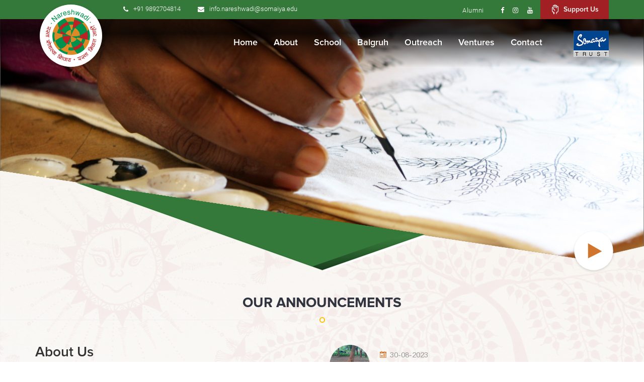

--- FILE ---
content_type: text/html; charset=UTF-8
request_url: https://www.nareshwadi.org/en
body_size: 12248
content:
<!DOCTYPE html>
<html xmlns="http://www.w3.org/1999/xhtml" lang="en">
<head>
        
    <meta http-equiv="Content-Type" content="application/x-www-form-urlencoded; charset=UTF-8" />
                    <title>Home - Nareshwadi Learning Centre</title>
        <meta name="format-detection" content="telephone=no">
          <title> - Nareshwadi</title>
      <meta name="keywords" content="" />
      <meta name="description" content="" />
        <meta name="robots" content="index, follow" />
    <meta http-equiv="X-UA-Compatible" content="IE=edge"> 
    <meta name="viewport" content="width=device-width,initial-scale=1.0,maximum-scale=1.0" /> 
    
          
    <link rel="canonical" href="https://www.nareshwadi.org/en/" />

    <link rel="sitemap" type="application/xml" title="Sitemap" href="https://www.nareshwadi.org/en/sitemap.xml" /> <!-- No www -->
    <link rel="shortcut icon" type="application/xml" href="https://www.nareshwadi.org/assets/nareshwadi/img/favicon.png">
    <!-- Bootstrap -->
    <link type="text/css" rel="stylesheet" href="https://www.nareshwadi.org/assets/nareshwadi/css/bootstrap.css">
    <link type="text/css" rel="stylesheet" href="https://www.nareshwadi.org/assets/nareshwadi/css/flaticon.css">
    <link type="text/css" rel="stylesheet" href="https://www.nareshwadi.org/assets/nareshwadi/build/mediaelementplayer.css">
    <link type="text/css" rel="stylesheet" href="https://www.nareshwadi.org/assets/nareshwadi/css/slick-slider.css">
    <link type="text/css" rel="stylesheet" href="https://www.nareshwadi.org/assets/nareshwadi/css/prettyphoto.css"> 
    <link type="text/css" rel="stylesheet" href="https://www.nareshwadi.org/assets/nareshwadi/css/style.css">
     <link type="text/css" rel="stylesheet" href="https://www.nareshwadi.org/assets/nareshwadi/css/nareshwadi-master.css">
    <link type="text/css" rel="stylesheet" href="https://www.nareshwadi.org/assets/nareshwadi/css/color.css">
    <link type="text/css" rel="stylesheet" href="https://www.nareshwadi.org/assets/nareshwadi/css/color-two.css">
    <link type="text/css" rel="stylesheet" href="https://www.nareshwadi.org/assets/nareshwadi/css/color-three.css">
    <link type="text/css" rel="stylesheet" href="https://www.nareshwadi.org/assets/nareshwadi/css/color-four.css">
    <link type="text/css" rel="stylesheet" href="https://www.nareshwadi.org/assets/nareshwadi/css/other.css">
    <link type="text/css" rel="stylesheet" href="https://www.nareshwadi.org/assets/nareshwadi/css/responsive.css"> 
    <link type="text/css" rel="stylesheet" href="https://www.nareshwadi.org/css/custom_model.css"> 
    <link type="text/css" rel="stylesheet" href="https://www.nareshwadi.org/assets/nareshwadi/css/font-awesome.css">
    <link type="text/css" rel="stylesheet" href="https://www.nareshwadi.org/assets/kjsieit/css/font-awesome.min.css" >
    <link type="text/css" rel='stylesheet prefetch' href='https://www.nareshwadi.org/assets/default_asset/css/photoswipe.min.css'>
    <link type="text/css" rel='stylesheet prefetch' href='https://www.nareshwadi.org/assets/default_asset/css/default-skin.min.css'>

    <script type="text/javascript" src="https://www.nareshwadi.org/assets/nareshwadi/js/jquery.js"></script>
    <script type="text/javascript" src="https://www.nareshwadi.org/assets/nareshwadi/js/modernizr.js"></script>
    <script type="text/javascript" src="https://www.nareshwadi.org/assets/nareshwadi/js/bootstrap.min.js"></script>
    <script type="text/javascript" src="https://www.nareshwadi.org/assets/nareshwadi/js/jquery-ui.js"></script>
    <script type="text/javascript" src="https://www.nareshwadi.org/assets/nareshwadi/js/jquery.prettyphoto.js"></script>
    <script type="text/javascript" src="https://www.nareshwadi.org/assets/nareshwadi/js/jquery.countdown.min.js"></script>
    <script type="text/javascript" src="https://www.nareshwadi.org/assets/nareshwadi/js/fitvideo.js"></script>
    <script src="https://www.nareshwadi.org/assets/default_asset/js/lazyload.js" defer></script>
    <script type="text/javascript" src="https://www.nareshwadi.org/assets/nareshwadi/js/skills.js"></script>
    <script type="text/javascript" src="https://www.nareshwadi.org/assets/nareshwadi/js/slick.slider.min.js"></script>
    <script type="text/javascript" src="https://www.nareshwadi.org/assets/nareshwadi/js/waypoints-min.js"></script>
    <script type="text/javascript" src="https://www.nareshwadi.org/assets/nareshwadi/build/mediaelement-and-player.min.js"></script>
    <script type="text/javascript" src="https://www.nareshwadi.org/assets/nareshwadi/js/isotope.min.js"></script>
    <script type="text/javascript" src="https://www.nareshwadi.org/assets/nareshwadi/js/jquery.nicescroll.min.js"></script>
    <script type="text/javascript" src="https://www.nareshwadi.org/assets/nareshwadi/js/jquery.jplayer.js"></script>
    <script type="text/javascript" src="https://www.nareshwadi.org/assets/nareshwadi/js/jplayer.playlist.js"></script>
    <script type="text/javascript" src="https://www.nareshwadi.org/assets/nareshwadi/js/functions.js"></script>
    <script type="text/javascript" src="https://www.nareshwadi.org/assets/nareshwadi/js/jplayer-functions.js"></script>
    <script type="text/javascript" src="https://www.nareshwadi.org/assets/nareshwadi/js/custom.js"></script>

    <!--external css-->
        
    <!-- Facebook Pixel Code -->
    <script>
      !function(f,b,e,v,n,t,s)
      {if(f.fbq)return;n=f.fbq=function(){n.callMethod?
      n.callMethod.apply(n,arguments):n.queue.push(arguments)};
      if(!f._fbq)f._fbq=n;n.push=n;n.loaded=!0;n.version='2.0';
      n.queue=[];t=b.createElement(e);t.async=!0;
      t.src=v;s=b.getElementsByTagName(e)[0];
      s.parentNode.insertBefore(t,s)}(window, document,'script',
      'https://connect.facebook.net/en_US/fbevents.js');
      fbq('init', '2011198382463484');
      fbq('track', 'PageView');
    </script>
    <noscript><img height="1" width="1" style="display:none"
      src="https://www.facebook.com/tr?id=2011198382463484&ev=PageView&noscript=1"
    /></noscript>
    <!-- End Facebook Pixel Code -->
    <!-- Google Tag Manager -->
    <script>(function(w,d,s,l,i){w[l]=w[l]||[];w[l].push({'gtm.start':
    new Date().getTime(),event:'gtm.js'});var f=d.getElementsByTagName(s)[0],
    j=d.createElement(s),dl=l!='dataLayer'?'&l='+l:'';j.async=true;j.src=
    'https://www.googletagmanager.com/gtm.js?id='+i+dl;f.parentNode.insertBefore(j,f);
    })(window,document,'script','dataLayer','GTM-PN84R4S');</script>
    <!-- End Google Tag Manager -->
</head>

<body>
  <!-- Google Tag Manager (noscript) -->
  <noscript><iframe src="about:blank" data-iframe-src="https://www.googletagmanager.com/ns.html?id=GTM-PN84R4S" height="0" width="0" style="display:none;visibility:hidden"></iframe></noscript>
  <!-- End Google Tag Manager (noscript) -->

  <header style="display: none;">
    <!-- Emergency module start-->


    <div id="loader">
      <div class="diamond"></div>
      <div class="diamond"></div>
      <div class="diamond"></div>
      <div class="diamond"></div>
      <div class="diamond"></div>
    </div>
    <!--top nav-->

      <div id="top" style="display: none;">
        <!-- Emergency module end-->
            <div class="container-fluid">
                <div class="row">
                 <div class="col-lg-2 url"><a href="https://somaiya.edu/" target="_blank">www.somaiya.edu</a></div>
                    <div class="edumenu">
                        <div class="col-lg-12 top-nav"> 
                            <ul class="nav navbar-nav top-menu">
                                                            </ul>
                            <div class="inline-block">
                                <ul class="soc-icon">
                                    <li class="">
                                      <a type="text/html" href="https://www.facebook.com/nlcpage?_rdr=p" rel="noreferrer" target="_blank">
                                        <i class=" icon-xxs fa fa-facebook txt-white"></i>
                                      </a>
                                    </li>
                                    <li>
                                      <a type="text/html" href="http://somaiyavidyaviharblogs.blogspot.com/" rel="noreferrer" target="_blank">
                                        <div class="card"></div>
                                      </a>
                                    </li>
                                    <li>
                                      <a type="text/html" href="https://www.youtube.com/somaiyavidyavihar" rel="noreferrer" target="_blank">
                                        <i class=" icon-xxs fa fa-youtube txt-white"></i>
                                      </a>
                                    </li>
                                    <li>
                                      <a type="text/html" href="https://plus.google.com/112416186702648671712" rel="noreferrer" target="_blank">
                                        <i class=" icon-xxs fa fa-google-plus txt-white"></i>
                                      </a>
                                    </li>
                                    <li>
                                      <a type="text/html" href="https://instagram.com/somaiyatrust/" rel="noreferrer" target="_blank">
                                        <i class=" icon-xxs fa fa-instagram txt-white"></i>
                                      </a>
                                    </li>
                                </ul>
                            </div>
                        </div>
                    </div>
                </div>
            </div>
        </div>
        <div class="clear"></div> 
        <ul class="nav navbar-nav top-menu" style="display: none;">
                                
                            </ul>
            </header>
            <div class="wm-main-wrapper home-all" id="home-all">
             <!--// Header \\-->
                <header id="wm-header" class="wm-header-one"  role="banner">
                      <!--// TopStrip \\-->
                    <div class="wm-topstrip">
                        <div class="container">
                            <div class="row">
                                <div class="col-md-6 col-xs-6">
                                    <ul class="wm-strip-info">
                                        <li><i class="fa fa-phone" aria-hidden="true"></i> +91 9892704814</li>
                                        <li><i class="fa fa-envelope" aria-hidden="true"></i><a href="mailto:info.nareshwadi@somaiya.edu">info.nareshwadi@somaiya.edu</a></li>
                               <!--  <li><a href="#">Register</a></li>
                                <li><a href="#">Sign In</a></li> -->
                            </ul>
                        </div>
                        <div class="col-md-6 col-xs-6 ip0">
                            <div class="wm-right-section">
                                <ul class="wm-social-icon">
                                  <li><a href="https://alumni.somaiya.edu/" target="_blank" aria-label="alumni open in new winow">Alumni</a></li>
                                  <!-- <li><a href="">Register</a></li>
                                  <li><a href="">Sign in</a></li> -->
                                </ul>
                                <ul class="wm-social-icon" role="complementary">
                                    <li><a  aria-label="facebook open a new window" href="https://www.facebook.com/nlcpage?_rdr=p" target="_blank"><i class="fa fa-facebook" aria-hidden="true"></i></a></li>
                                    <li><a href="https://www.instagram.com/nareshwadi/" aria-label="Instagram open in new window" target="_blank"><i class=" icon-xxs fa fa-instagram txt-white"></i></a></li>
                                    <li><a  aria-label="youtube open a new window" href="https://www.youtube.com/c/SomaiyaVidyavihar-Mumbai" target="_blank"><i class="fa fa-youtube" aria-hidden="true"></i></a></li>
                                                                     
                                </ul>
                                <a href="https://www.nareshwadi.org/en/browse_cause?institute=54" class="wm-strip-donate-btn wm-bgcolor"><i class="wm-icon-hand2"></i> Support Us</a>
                            </div>
                        </div>
                    </div>
                </div>
            </div>
            <!--// TopStrip \\-->

            <!--// MainHeader \\-->
            <div class="wm-main-header">
                <div class="container">
                    <div class="row">
                        <div class="col-md-2 col-xs-6"><a href="https://www.nareshwadi.org/en/" class="wm-logo"><img class="homelogo" src="https://www.nareshwadi.org/assets/nareshwadi/img/nareshwadi-logo.png" alt="Nareshwadi Learning Center"><img class="inner_logo" src="https://www.nareshwadi.org/assets/nareshwadi/img/inner_logo.png" alt="Nareshwadi Learning Center"></a></div>
                        <div class="col-md-10 col-xs-6">
                            <div class="wm-right-section main_header">
                                <!--// Navigation \\-->
                                <nav class="navbar navbar-default">
                                    <div class="navbar-header">
                                      <button type="button" class="navbar-toggle collapsed" data-toggle="collapse" data-target="#navbar-collapse-1" aria-expanded="true">
                                        <span class="sr-only">Toggle navigation</span>
                                        <span class="icon-bar"></span>
                                        <span class="icon-bar"></span>
                                        <span class="icon-bar"></span>
                                      </button>
                                    </div>
                                    <div class="collapse navbar-collapse" id="navbar-collapse-1">
                                      <ul class="nav navbar-nav">
                                        <li class="menudropdown"><a href="https://www.nareshwadi.org/en/"><span>Home</span></a>
                                        </li>
                                        <li class="menudropdown megamenu-fw"><a href="#"><span>About</span></a>
                                            <ul class="wm-dropdown-menu">
                                                <li><a href="https://www.nareshwadi.org/en/who-we-are">Who we are </a></li>
                                                <li><a href="https://www.nareshwadi.org/en/what-we-do">What we do </a></li>
                                                <li><a href="https://www.nareshwadi.org/en/what-drive-us">What drives us</a></li>
                                                <li><a href="https://www.nareshwadi.org/en/who-support-us">Who supports us</a></li>
                                            </ul>
                                        </li>
                                        <li class="menudropdown megamenu-fw wm-megamenu-li admission_menu"><a href="#"><span>School</span></a>
                                         <ul class="wm-megamenu musthidden">
                                                <li class="row">
                                                  <div class="col-md-3">
                                                       <a href="#" class="wm-thumbnail">
                                                            <img src="https://www.nareshwadi.org/assets/nareshwadi/img/nareshwadi_venture.jpg" alt="">
                                                        </a>
                                                    </div>
                                                    <div class="col-md-3">
                                                       <ul class="wm-megalist">
                                                            <li><a href="https://www.nareshwadi.org/en/schools">Introduction</a></li>
                                                            <li><a href="https://www.nareshwadi.org/en/principal-message">Principal’s message</a></li>
                                                            <li><a href="https://www.nareshwadi.org/en/activity-listing">Activities</a></li>
                                                            <li class="last-border-mb"><a href="https://alumni.somaiya.edu/" target="_blank" aria-label="alumni open in new window">Alumni</a></li>
                                                        </ul>
                                                    </div>
                                                                                                        <div class="col-md-6">
                                                        <!-- <h4>Accomplishments</h4> -->
                                                        <ul class="wm-megalist megalist">
                                                                                                                        <li >
                                                                <a href="https://www.nareshwadi.org/en/accomplishment#girl_enrolment">Higher Enrolment of girls</a>
                                                            </li>
                                                                                                                        <li >
                                                                <a href="https://www.nareshwadi.org/en/accomplishment#academic_performance">Academic Performance</a>
                                                            </li>
                                                                                                                        <li >
                                                                <a href="https://www.nareshwadi.org/en/accomplishment#science_awards">Science Awards</a>
                                                            </li>
                                                                                                                        <li >
                                                                <a href="https://www.nareshwadi.org/en/accomplishment#sports">Excellence in Sports</a>
                                                            </li>
                                                                                                                        <li >
                                                                <a href="https://www.nareshwadi.org/en/accomplishment#health_care">Health Care</a>
                                                            </li>
                                                                                                                         <li >
                                                                <a href="https://www.nareshwadi.org/en/accomplishment#nutritious_diet">Nutritious diet</a>
                                                            </li>
                                                              
                                                        </ul>
                                                    </div>
                                                    
                                                </li>
                                            </ul>
                                        </li>
                                        <!--  <li class="menudropdown"><a href="https://www.nareshwadi.org/en/shop"><span>Shop</span></a>
                                        </li> -->
                                         <li class="menudropdown"><a href="https://www.nareshwadi.org/en/balgruh"><span>Balgruh</span></a>                             
                                        </li>
                                        <li class="menudropdown"><a href="https://www.nareshwadi.org/en/community-outreach"><span>Outreach</span></a>
                                        </li> 
                                         <li class="menudropdown megamenu-fw"><a href="#"><span>Ventures</span></a> 
                                          <ul class="wm-dropdown-menu">
                                            <li><a href="https://www.nareshwadi.org/en/warli-art">Warli art</a></li>
                                            <li><a href="https://www.nareshwadi.org/en/nursery">Nursery</a></li>
                                          </ul>                            
                                        </li>
                                        <li class="menudropdown"><a href="https://www.nareshwadi.org/en/contact"><span>Contact</span></a></li>
                                      </ul>
                                    </div>
                                </nav>
                                <!--// Navigation \\-->
                                <div class="wm-search-cart-section">
                                    <ul>
                                        <li>
                                            <a href="https://somaiya.com/" target="_blank" aria-label="somaiya ebsite open in new tab">
                                            <img class="somaiyatrust" src="https://www.nareshwadi.org/assets/nareshwadi/img/somaiya_logo.jpg" alt="Somaiya Trust">
                                        </a>
                                        </li>
                                    </ul>
                                </div>
                            </div>
                        </div>
                    </div>
                </div>
            </div>
            <!--// MainHeader \\-->

    </header>
    <!--// Header \\-->
    
     <script type="text/javascript">
                document.getElementById("home-all").classList.add('jumbtron-bg');
        document.getElementById("home-all").classList.remove('header-all');
                               </script>

<script type="text/javascript">
  $(function(){
    $('ul.nav li a').filter(function(){return this.href==location.href}).parent().addClass('highlight').siblings().removeClass('highlight')
    $('ul.nav li a').click(function(){
      $(this).parent().addClass('highlight').siblings().removeClass('highlight')  
    })
    $('ul.nav li.megamenu-fw ul li.highlight a').parents().each(function(){
      if ($(this).is('li.menudropdown')){
      $(this).addClass("highlight"); 
      }                             
    });
  })
</script><link rel="stylesheet" type="text/css" href="https://www.nareshwadi.org/assets/nareshwadi/css/slick-slider.css">
<script src="https://www.nareshwadi.org/assets/default_asset/js/jquery-1.11.3.min.js"></script>
<script src="https://www.nareshwadi.org/assets/nareshwadi/js/slick.slider.min.js"></script>
<!--// Main Banner \\-->
    <div class="wm-banner">
        <div class="wm-banner-one">
              <div class="wm-banner-one-layer">
               
                <img src="https://www.nareshwadi.org/assets/nareshwadi/extra-images/Banner-Image-5.jpg" alt="">
            </div>

            <div class="wm-banner-one-layer">
               
                <img src="https://www.nareshwadi.org/assets/nareshwadi/extra-images/banner3.jpg" alt="">
            </div>
             <div class="wm-banner-one-layer">
               
                <img src="https://www.nareshwadi.org/assets/nareshwadi/extra-images/Banner-Image-7.jpg" alt="">
            </div>
             <div class="wm-banner-one-layer">
               
                <img src="https://www.nareshwadi.org/assets/nareshwadi/extra-images/Banner-Image-4.jpg" alt="">
            </div>
           
            <div class="wm-banner-one-layer">
               
                <img src="https://www.nareshwadi.org/assets/nareshwadi/extra-images/Banner-Image-2.jpg" alt="">
            </div>
          
        </div>
    </div>
        <!--// Main Banner \\-->
<!-- <section class="home-slide">
    <ul class="bxslider">
            </ul>
</section> -->
     <!--// Main Content \\-->
       <section class="videoSection aos-init aos-animate" data-aos="fade-up" data-aos-offset="170px">
     <div class="container no-padding videoframe">
                    <a  aria-label="nareshawadi learning center flim click button" href="javascript:void(0);" class="videoIcons" data-toggle="modal" data-target="#videoModal"><img src="https://www.nareshwadi.org/assets/nareshwadi/img/video.svg" alt="" class="img-responsive"></a>
              </div>
              <div id="videoModal" class="modal fade" role="dialog" style="display: none;">
                <div class="modal-dialog">
                    <div class="modal-content">
                      <div class="modal-body">
                        <iframe class="video wow animated zoomIn animated" data-wow-delay="0.3s" src="https://www.youtube.com/embed/cjR99-YvqZ0" data-src="https://www.youtube.com/embed/cjR99-YvqZ0" frameborder="0" allow="autoplay; encrypted-media" allowfullscreen="" style="visibility: visible; animation-delay: 0.3s; animation-name: zoomIn;"></iframe>
                      </div>
                    </div>
                </div>
                <div class="modal-footer">
                    <button type="button" data-dismiss="modal">X</button>
                </div>
            </div>
        </section>
    <div class="wm-main-content">
        <div class="wm-main-section wm-services-holder">
            <div class="container">
                <div class="row">
                    <div class="col-md-12">
                        <div class="fancy-title-one wm-fancy-firstcolor"> <h2>Our Announcements</h2> <span></span> </div> 
                    </div>
                    <div class="col-md-6 homeabout">
                        <h3>About Us</h3>
                      <p class="highlight_para">Girivanvasi Educational Trust (GVET) was founded by Padmabhushan Pujya Karamshibhai Jethabhai Somaiya in 1991. </p>
                      <p>It runs the Nareshwadi Learning Centre (NLC), located on a 12 acre campus in the lush green environs of the Experimental 
                        Farm of Girivanvasi Pragati Mandal (GVPM) which Karamshibhai founded in 1974 as an  Integrated Rural Development model.</p>
                      <a href="https://www.nareshwadi.org/en/what-we-do" class="homeabout_btn"><i class="wm-icon-hand2"></i>View More</a>
                      <a href="javascript:void(0);" data-toggle="modal" data-target="#videoModal" class="videolink"><i class="fa fa-play" aria-hidden="true"></i>&nbsp;&nbsp;See our Video</a>
                    </div>
                    <div class="col-md-6 wm-right-section">
                          <aside class="content_recent_post widget_recent_post">
                            <ul>
                                                                                                    <li>
                                                                                 <figure>
                                            <a href="https://www.nareshwadi.org/en/view-announcement/455"><img src="/upload_file/images20/64f7e5fb361dd.png" alt=""> <span class="wm-transparent-posthover wm-bgcolor"></span></a>
                                        </figure>
                                                                                <div class="wm-recent_post_text">
                                            <time datetime="2008-02-14 20:00">
                                                <i class="wm-icon-time"></i>
                                                30-08-2023                                            </time>
                                            <h5 role="presentation">
                                                <a href="https://www.nareshwadi.org/en/view-announcement/455">Reusing Plastic Through EcoBricks                                                </a>
                                            </h5>
                                        </div>
                                    </li>
                                                                    <li>
                                                                                 <figure>
                                            <a href="https://www.nareshwadi.org/en/view-announcement/114"><img src="/upload_file/images20/6409af97e2f92.png" alt=""> <span class="wm-transparent-posthover wm-bgcolor"></span></a>
                                        </figure>
                                                                                <div class="wm-recent_post_text">
                                            <time datetime="2008-02-14 20:00">
                                                <i class="wm-icon-time"></i>
                                                08-03-2023                                            </time>
                                            <h5 role="presentation">
                                                <a href="https://www.nareshwadi.org/en/view-announcement/114">Celebrating Our Alumni Stories                                                </a>
                                            </h5>
                                        </div>
                                    </li>
                                                            </ul>
                            <div class="seeall">
                                <a class="hvr wow fadeInRight" data-wow-delay="0.2s" href="https://www.nareshwadi.org/en/news-media/announcement" style="visibility: visible; animation-delay: 0.2s; animation-name: fadeInRight;">See all Announcements  
                                </a>
                            </div>
                        </aside>
                    </div>
                </div>
            </div>
        </div>
        <div class="wm-main-section wm-volunteers-full">
            <div class="container">
                <div class="row">
                    <div class="col-md-12"> 
                        <div class="fancy-title-one wm-fancy-firstcolor"> <h2>Our Activities</h2> <span></span> </div> 
                    </div>
                        <div class="col-md-12">
                            <div class="wm-volunteers-slider">
                                <div class="wm-volunteers-slider-layer">
                                    <div class="example-2 card">
                                        <div class="wrapper">
                                            <img src="https://www.nareshwadi.org/assets/nareshwadi/img/banana.jpg" alt="">
                                            <div class="data">
                                                <div class="content">
                                                    <h1 role="presentation" class="title"><a href="https://www.nareshwadi.org/en/activities/banana_project">Banana Project</a></h1>
                                                    <p class="text">Grade 7 children are working on this project & will continue until they complete grade</p>
                                                    <!-- <a href="#" class="button">Read more</a> -->
                                                </div>
                                            </div>
                                        </div>
                                    </div>
                                </div>
                                <div class="wm-volunteers-slider-layer">
                                    <div class="example-2 card">
                                        <div class="wrapper">
                                            <img src="https://www.nareshwadi.org/assets/nareshwadi/img/moringa.jpg" alt="">
                                            <div class="data">
                                                <div class="content">
                                                    <h1 role="presentation" class="title"><a href="https://www.nareshwadi.org/en/activities/moringa_project">Moringa Project</a></h1>
                                                    <p class="text">50 hostel children (25 girls and 25 boys) of grade 8 are engaged in this project..</p>
                                                   <!--  <a href="#" class="button">Read more</a> -->
                                                </div>
                                            </div>
                                        </div>
                                    </div>
                                </div>
                                <div class="wm-volunteers-slider-layer">
                                    <div class="example-2 card">
                                        <div class="wrapper">
                                            <img src="https://www.nareshwadi.org/assets/nareshwadi/img/heena.jpg" alt="">
                                            <div class="data">
                                                <div class="content">
                                                    <h1 role="presentation" class="title"><a href="https://www.nareshwadi.org/en/activities/henna_project">Henna Project</a></h1>
                                                    <p class="text">They plan to use henna for landscaping on school campus & for securing gaps in the boundary walls to curb stray cattle.</p>
                                                   <!--  <a href="#" class="button">Read more</a> -->
                                                </div>
                                            </div>
                                        </div>
                                    </div>
                                </div>
                                <div class="wm-volunteers-slider-layer">
                                    <div class="example-2 card">
                                        <div class="wrapper">
                                            <img src="https://www.nareshwadi.org/assets/nareshwadi/img/nareshwadi_venture.jpg" alt="">
                                            <div class="data">
                                                <div class="content">
                                                   <h1 role="presentation" class="title"><a href="https://www.nareshwadi.org/en/activities/nareshwadi_ventures">Nareshwadi Ventures</a></h1>
                                                    <p class="text">(NV) was started in 2012. Beautiful products are made from scrap wood & painted with Warli art.</p>
                                                   <!--  <a href="#" class="button">Read more</a> -->
                                                </div>
                                            </div>
                                        </div>
                                    </div>
                                </div>
                                <div class="wm-volunteers-slider-layer">
                                    <div class="example-2 card">
                                        <div class="wrapper">
                                            <img src="https://www.nareshwadi.org/assets/nareshwadi/img/schoolfarm.jpg" alt="">
                                            <div class="data">
                                                <div class="content">
                                                   <h1 role="presentation" class="title"><a href="https://www.nareshwadi.org/en/activities/schoolfarm_nursery">School Farm &amp; Nursery</a></h1>
                                                    <p class="text">Children from 1 st to 9 th grade are engaged for 20 hours a month learning to cultivate seasonal vegetables</p>
                                                 
                                                </div>
                                            </div>
                                        </div>
                                    </div>
                                </div>
                                <div class="wm-volunteers-slider-layer">
                                    <div class="example-2 card">
                                        <div class="wrapper">
                                            <img src="https://www.nareshwadi.org/assets/nareshwadi/img/school-health-center.jpg" alt="">
                                            <div class="data">
                                                <div class="content">
                                                   <h1 role="presentation" class="title"><a href="https://www.nareshwadi.org/en/activities/school_health_care">School Health Centre</a></h1>
                                                    <p class="text">The 10-bed School Health Centre was started is 2007 to take care of children falling sick. </p>
                                                  
                                                </div>
                                            </div>
                                        </div>
                                    </div>
                                </div>
                                <div class="wm-volunteers-slider-layer">
                                    <div class="example-2 card">
                                        <div class="wrapper">
                                            <img src="https://www.nareshwadi.org/assets/nareshwadi/extra-images/VETraining.jpg" alt="">
                                            <div class="data">
                                                <div class="content">
                                                   <h1 role="presentation" class="title"><a href="https://www.nareshwadi.org/en/activities/rotary_project">Rotary Project</a></h1>
                                                    <p class="text">The Rotary Project commenced in 2018. It is supported by the Rotary Club of Bombay
                                                        Queens Necklace & the Rotary Club of College Park, USA. </p>
                                                  
                                                </div>
                                            </div>
                                        </div>
                                    </div>
                                </div>
                                 <div class="wm-volunteers-slider-layer">
                                    <div class="example-2 card">
                                        <div class="wrapper">
                                            <img src="https://www.nareshwadi.org/assets/nareshwadi/img/nvc-workshop.jpg" alt="">
                                            <div class="data">
                                                <div class="content">
                                                   <h1 role="presentation" class="title"><a href="https://www.nareshwadi.org/enactivities/NVC">NVC Workshop</a></h1>
                                                    <p class="text">Nareshwadi staff has been trained by Dr Gitta Zimmerman in Nonviolent Communication
                                                        since 2010.</p>
                                                  
                                                </div>
                                            </div>
                                        </div>
                                    </div>
                                </div>
                            </div>
                            <div class="wm-volunteers-info">
                                <h2>Activities designed</h2>
                                <p>To develop children's physical hands on literacy, at Nareshwadi under Girivanvasi Educational Trust.</p>
                                <div class="seeall">
                                <a class="hvr wow fadeInRight" data-wow-delay="0.2s" href="https://www.nareshwadi.org/en/activity-listing" style="visibility: visible; animation-delay: 0.2s; animation-name: fadeInRight;">See all Activities  
                                </a>
                            </div>
                            </div>
                        </div>
                    </div>
                </div>
            </div>
                        <!--// Main Section \\-->
            <div class="wm-main-section wm-subscribe-form-full">
                <span class="wm-transparent-layer"></span>
                <div class="container">
                    <div class="row">
                        <div class="col-md-12">
                            <div class="fancy-title-one wm-fancy-seccolor"> <h2>WHAT PEOPLE SAY ABOUT US </h2> <span></span> </div>
                            <div id="carousel-example-generic" class="carousel slide" data-ride="carousel">
                                <div class="wm-subscribe-form">
                                    <div class="carousel-inner">
                                                                                                                            <div class='item active'>                                                                                                            <div class="testimonial_img">
                                                            <img src="https://www.nareshwadi.org/assets/nareshwadi/extra-images/content-recent-post-3.png" alt="">
                                                        </div>
                                                                                                        <p><span class="quotes"><i class="fa fa-quote-left" aria-hidden="true"></i></span>Impressed by both the institution and the children. Very humbling and inspiring.<br/> Thank you!<span class="quotes"><i class="fa fa-quote-right" aria-hidden="true"></i></span></p>
                                  
                                                    <p class="testimonial_name">Eric Kalali</p>
                                                </div><div class='item '>                                                                                                            <div class="testimonial_img">
                                                            <img src="../upload_file/images20/Picture11.png" alt="">
                                                        </div>
                                                                                                        <p><span class="quotes"><i class="fa fa-quote-left" aria-hidden="true"></i></span>One of the biggest things that stayed with me, was that the learning centre truly focussed on growing the community, rather than imposing ideals on them. Every time I visit, I learn something new from the children, whose openness to love keeps me humble.<span class="quotes"><i class="fa fa-quote-right" aria-hidden="true"></i></span></p>                                  
                                                    <p class="testimonial_name"></p>
                                                </div>                                                                            </div>
                                </div>
                            </div>
                         <div class="controls testimonial_control pull-right">
                <a class="left fa fa-chevron-left btn btn-default testimonial_btn" href="#carousel-example-generic"
                  data-slide="prev"></a>

                <a class="right fa fa-chevron-right btn btn-default testimonial_btn" href="#carousel-example-generic"
                  data-slide="next"></a>
              </div>
                        </div>

                    </div>
                </div>
            </div>
            <!--// Main Section \\-->
            <!--// Main Section \\-->
            <div class="sucess_stories wm-main-section wm-people-say-full">
                <div class="container">
                    <div class="row">
                        
                        <div class="col-md-12">
                            <div class="fancy-title-one wm-fancy-firstcolor"> <h2>OUR SUCCESS STORIES</h2> <span></span> </div>
                            <div class="wm-people-say">
                                <ul class="row">
                                                                                                                        <li class="col-md-5 wm-peoplesay-grid">
                                                <figure aria-hidden="true">
                                                    <a href="#">
                                                                                                                    <img src="https://www.nareshwadi.org/assets/nareshwadi/extra-images/people-say-1.png" alt="">
                                                         
                                                        <span class="wm-peoplesay-count"><small>1</small></span>
                                                    </a>
                                                </figure>
                                                <div class="wm-peoplesay-text">
                                                    <h3><a href="#">“I am very proud about my school”</a></h3>
                                                    <p><p>She is working in Mumbai University, Kalina campus, as an electronics technician at Western Regional Instrumentation Center (WRIC).</p>
</p>
                                                    <a href="#" class="wm-color wm-peoplesay-link">-  Pramilla Bhavar.</a>
                                                </div>
                                            </li>
                                                                                                                            <li class="col-md-7 wm-peoplesay-medium">
                                                <figure aria-hidden="true">
                                                    <a href="#">
                                                                                                                    <img src="/assets/nareshwadi/extra-images/people-say-2.png" alt="">
                                                                                                                <span class="wm-peoplesay-count"><small>2</small></span>
                                                    </a>
                                                </figure>
                                                <div class="wm-peoplesay-text">
                                                    <h3><a href="#">“The Vocational Training at Nareshwadi helped me to become a Warli artist and taught me to stand on my feet.””</a></h3>
                                                    <p><p>Jayesh is now a successful Warli art teacher in a Zilla Parishad School in Vasantwadi, Jamshet. He is also an independent artist, making murals, wooden Warli craft products and digital art.</p>
</p>
                                                    <a href="#" class="wm-color wm-peoplesay-link">- Jayesh Dhanap.</a>
                                                </div>
                                            </li>
                                                                                                                            <li class="col-md-7 wm-peoplesay-medium wm-peoplesay-medium-left">
                                                <figure aria-hidden="true">
                                                    <a href="#">
                                                                                                                    <img src="/assets/nareshwadi/extra-images/people-say-3.png" alt="">
                                                                                                                <span class="wm-peoplesay-count"><small>3</small></span>
                                                    </a>
                                                </figure>
                                                <div class="wm-peoplesay-text">
                                                    <h3><a href="#">““I am very grateful for Nareshwadi and its teachers who supported me.””</a></h3>
                                                    <p><p>With a M.Sc. degree, she is currently a lecturer in Junior college Madhyamik Vidyalya Udhwa.</p>
</p>
                                                    <a href="#" class="wm-color wm-peoplesay-link">- Nilam Tumbada.</a>
                                                </div>
                                            </li>
                                                                                                            </ul>
                            </div>
                        </div>

                    </div>
                </div>
            </div>
            <!--// Main Section \\-->

            <!--// Main Section \\-->
            <div class="wm-main-section wm-our-gallery-full" style="background-color: #f6f6f6;">
                <div class="container">
                    <div class="row">
                        
                        <div class="col-md-12">
                            <div class="fancy-title-one wm-fancy-firstcolor"> <h2>Our gallery</h2> <span></span> </div>
                            <div class="wm-gallery wm-masonery-gallery" aria-hidden="true">
                                <ul class="row">
                                    <li class="col-md-5">
                                        <figure>
                                            <a href="#"><img src="https://www.nareshwadi.org/assets/nareshwadi/extra-images/gallery-mas-1.jpg" alt=""></a>
                                            <figcaption>
                                                <span class="wm-transparent-layer"></span>
                                                <div class="wm-gallery-caption">
                                                    <<!-- h4><a href="#">African Kid & Water</a></h4> -->
                                                    <p>All of our students learn about software and hardware computer skills, during their vocational training classes.</p>
                                                </div>
                                               <!--  <div class="wm-gallery-link">
                                                    <a href="#" class="wm-bgcolor"><i class="wm-icon-circle3"></i></a>
                                                    <a href="#" class="wm-bgcolor wm-gallery-readmore"><i class="wm-icon-chain"></i> Read More</a>
                                                </div> -->
                                            </figcaption>
                                        </figure>
                                    </li>
                                    <li class="col-md-7">
                                        <figure>
                                            <a href="#"><img src="https://www.nareshwadi.org/assets/nareshwadi/extra-images/gallery-mas-2.jpg" alt=""></a>
                                            <figcaption>
                                                <span class="wm-transparent-layer"></span>
                                                <div class="wm-gallery-caption">
                                                    <!-- <h4><a href="#">African Kid & Water</a></h4> -->
                                                    <p>Agriculture is a big part of the students' learning. Nareshwadi Learning Centre provides the space for all to learn how to cultivate, and to be close to Nature. </p>
                                                </div>
                                            </figcaption>
                                        </figure>
                                    </li>
                                    <li class="col-md-7">
                                        <figure>
                                            <a href="#"><img src="https://www.nareshwadi.org/assets/nareshwadi/extra-images/gallery-mas-3.jpg" alt=""></a>
                                            <figcaption>
                                                <span class="wm-transparent-layer"></span>
                                                 <div class="wm-gallery-caption">
                                                   <!-- <h4><a href="#">African Kid & Water</a></h4>-->
                                                    <p>Nareshwadi Learning Centre has many murals of Warli art on its school buildings. It is a beautiful traditional art of the Warlis, that we are proud to represent to conserve it in its most authentic form.</p>
                                                </div> 
                                            </figcaption>
                                        </figure>
                                    </li>
                                    <li class="col-md-4">
                                        <figure>
                                            <a href="#"><img src="https://www.nareshwadi.org/assets/nareshwadi/extra-images/gallery-mas-4.jpg" alt=""></a>
                                            <figcaption>
                                                <span class="wm-transparent-layer"></span>
                                               <div class="wm-gallery-caption">
                                                     <!-- <h4><a href="#">African Kid & Water</a></h4>-->
                                                    <p> At Nareshwadi Learning Centre, we aim at providing a holistic approach to education whereby students get to enrich their physical and mental well being. They are very good at Yoga!</p>
                                                </div> 
                                                
                                            </figcaption>
                                        </figure>
                                    </li>
                                    <li class="col-md-4">
                                        <figure>
                                            <a href="#"><img src="https://www.nareshwadi.org/assets/nareshwadi/extra-images/gallery-mas-5.jpg" alt=""></a>
                                            <figcaption>
                                                <span class="wm-transparent-layer"></span>
                                               <div class="wm-gallery-caption">
                                                     <!-- <h4><a href="#">African Kid & Water</a></h4>-->
                                                    <p>To provide the best quality of teaching to our students, all of our teachers go through regular and sustainable teacher training courses. </p>
                                                </div> 
                                            </figcaption>
                                        </figure>
                                    </li>
                                    <li class="col-md-4">
                                        <figure>
                                            <a href="#"><img src="https://www.nareshwadi.org/assets/nareshwadi/extra-images/gallery-mas-6.jpg" alt=""></a>
                                            <figcaption>
                                                <span class="wm-transparent-layer"></span>
                                               <div class="wm-gallery-caption">
                                                     <!-- <h4><a href="#">African Kid & Water</a></h4>-->
                                                    <p>Our students are learning to actively participate in classes, which will help them be more confident and articulate for their futures. </p>
                                                </div> 
                                            </figcaption>
                                        </figure>
                                    </li>
                                </ul>
                            </div>
                        </div>

                    </div>
                </div>
            </div>
            <!--// Main Section \\-->
            <div class="wm-main-section what-youcan-full" style="display: none;">
                <div class="container">
                    <div class="row">
                        <div class="col-md-12">
                            <div class="fancy-title-one wm-fancy-firstcolor fancy-title-spacer"> <h2>what you can buy</h2> <span></span> 
                                <p class="infotxt">These products are made from waste wood and are hand painted by gifted youth and students, who are trained by us in carpentry and Warli art. Your purchase will contribute to promote this rich heritage and to support our young artists become economically self-reliant</p>
                            </div>
                            <div class="wm-shop-slider wm-shop-grid-one">
                                                                    <div class="wm-shop-slider-layer">
                                        <div aria-hidden="true">
                                        <figure>
                                            <a href="https://www.nareshwadi.org/en/view-product/52">
                                                                                                    <img src="https://www.nareshwadi.org/upload_file/images20/rsz_others11.jpg" />
                                                                                            </a>
                                            <figcaption>
                                                <a href="https://www.nareshwadi.org/en/view-product/52"><i class="wm-icon-chain"></i> Read More</a>
                                            </figcaption>
                                        </figure>
                                    </div>
                                        <div>
                                            <div class="wm_shop_grid_onetext">
                                                <h6><a href="https://www.nareshwadi.org/en/view-product/52">Wooden Book Mark</a></h6>
                                                                                                    <span class="wm-color">₹65 </span>
                                                                                            </div>
                                            <div class="wm-shop-link">
                                               <!--  <a class="fav_bg" href="#"><i class="wm-icon-shapes4"></i> Add to Favorites</a> -->
                                               <a class="addtocart" href="#"> <!-- Add to Cart &nbsp;<i class="wm-icon-commerce3"></i> --></a>
                                                <!-- <a class="addtocart" href=""> Add to Cart &nbsp;<i class="wm-icon-commerce3"></i></a> -->
                                            </div>
                                        </div>
                                    </div>
                                                                    <div class="wm-shop-slider-layer">
                                        <div aria-hidden="true">
                                        <figure>
                                            <a href="https://www.nareshwadi.org/en/view-product/51">
                                                                                                    <img src="https://www.nareshwadi.org/upload_file/images20/rsz_others10.jpg" />
                                                                                            </a>
                                            <figcaption>
                                                <a href="https://www.nareshwadi.org/en/view-product/51"><i class="wm-icon-chain"></i> Read More</a>
                                            </figcaption>
                                        </figure>
                                    </div>
                                        <div>
                                            <div class="wm_shop_grid_onetext">
                                                <h6><a href="https://www.nareshwadi.org/en/view-product/51">Easel Stand</a></h6>
                                                                                                    <span class="wm-color">₹165 </span>
                                                                                            </div>
                                            <div class="wm-shop-link">
                                               <!--  <a class="fav_bg" href="#"><i class="wm-icon-shapes4"></i> Add to Favorites</a> -->
                                               <a class="addtocart" href="#"> <!-- Add to Cart &nbsp;<i class="wm-icon-commerce3"></i> --></a>
                                                <!-- <a class="addtocart" href=""> Add to Cart &nbsp;<i class="wm-icon-commerce3"></i></a> -->
                                            </div>
                                        </div>
                                    </div>
                                                                    <div class="wm-shop-slider-layer">
                                        <div aria-hidden="true">
                                        <figure>
                                            <a href="https://www.nareshwadi.org/en/view-product/50">
                                                                                                    <img src="https://www.nareshwadi.org/upload_file/images20/rsz_others9.jpg" />
                                                                                            </a>
                                            <figcaption>
                                                <a href="https://www.nareshwadi.org/en/view-product/50"><i class="wm-icon-chain"></i> Read More</a>
                                            </figcaption>
                                        </figure>
                                    </div>
                                        <div>
                                            <div class="wm_shop_grid_onetext">
                                                <h6><a href="https://www.nareshwadi.org/en/view-product/50">Wooden Warli Puzzle</a></h6>
                                                                                                    <span class="wm-color">₹575 </span>
                                                                                            </div>
                                            <div class="wm-shop-link">
                                               <!--  <a class="fav_bg" href="#"><i class="wm-icon-shapes4"></i> Add to Favorites</a> -->
                                               <a class="addtocart" href="#"> <!-- Add to Cart &nbsp;<i class="wm-icon-commerce3"></i> --></a>
                                                <!-- <a class="addtocart" href=""> Add to Cart &nbsp;<i class="wm-icon-commerce3"></i></a> -->
                                            </div>
                                        </div>
                                    </div>
                                                                    <div class="wm-shop-slider-layer">
                                        <div aria-hidden="true">
                                        <figure>
                                            <a href="https://www.nareshwadi.org/en/view-product/49">
                                                                                                    <img src="https://www.nareshwadi.org/upload_file/images20/rsz_others8.jpg" />
                                                                                            </a>
                                            <figcaption>
                                                <a href="https://www.nareshwadi.org/en/view-product/49"><i class="wm-icon-chain"></i> Read More</a>
                                            </figcaption>
                                        </figure>
                                    </div>
                                        <div>
                                            <div class="wm_shop_grid_onetext">
                                                <h6><a href="https://www.nareshwadi.org/en/view-product/49">Key Chains</a></h6>
                                                                                                    <span class="wm-color">₹30 </span>
                                                                                            </div>
                                            <div class="wm-shop-link">
                                               <!--  <a class="fav_bg" href="#"><i class="wm-icon-shapes4"></i> Add to Favorites</a> -->
                                               <a class="addtocart" href="#"> <!-- Add to Cart &nbsp;<i class="wm-icon-commerce3"></i> --></a>
                                                <!-- <a class="addtocart" href=""> Add to Cart &nbsp;<i class="wm-icon-commerce3"></i></a> -->
                                            </div>
                                        </div>
                                    </div>
                                                                    <div class="wm-shop-slider-layer">
                                        <div aria-hidden="true">
                                        <figure>
                                            <a href="https://www.nareshwadi.org/en/view-product/48">
                                                                                                    <img src="https://www.nareshwadi.org/upload_file/images20/rsz_others7.jpg" />
                                                                                            </a>
                                            <figcaption>
                                                <a href="https://www.nareshwadi.org/en/view-product/48"><i class="wm-icon-chain"></i> Read More</a>
                                            </figcaption>
                                        </figure>
                                    </div>
                                        <div>
                                            <div class="wm_shop_grid_onetext">
                                                <h6><a href="https://www.nareshwadi.org/en/view-product/48">Paper Weight</a></h6>
                                                                                                    <span class="wm-color">₹65 </span>
                                                                                            </div>
                                            <div class="wm-shop-link">
                                               <!--  <a class="fav_bg" href="#"><i class="wm-icon-shapes4"></i> Add to Favorites</a> -->
                                               <a class="addtocart" href="#"> <!-- Add to Cart &nbsp;<i class="wm-icon-commerce3"></i> --></a>
                                                <!-- <a class="addtocart" href=""> Add to Cart &nbsp;<i class="wm-icon-commerce3"></i></a> -->
                                            </div>
                                        </div>
                                    </div>
                                                                    <div class="wm-shop-slider-layer">
                                        <div aria-hidden="true">
                                        <figure>
                                            <a href="https://www.nareshwadi.org/en/view-product/47">
                                                                                                    <img src="https://www.nareshwadi.org/upload_file/images20/rsz_others6.jpg" />
                                                                                            </a>
                                            <figcaption>
                                                <a href="https://www.nareshwadi.org/en/view-product/47"><i class="wm-icon-chain"></i> Read More</a>
                                            </figcaption>
                                        </figure>
                                    </div>
                                        <div>
                                            <div class="wm_shop_grid_onetext">
                                                <h6><a href="https://www.nareshwadi.org/en/view-product/47">Tea Coasters</a></h6>
                                                                                                    <span class="wm-color">₹260 </span>
                                                                                            </div>
                                            <div class="wm-shop-link">
                                               <!--  <a class="fav_bg" href="#"><i class="wm-icon-shapes4"></i> Add to Favorites</a> -->
                                               <a class="addtocart" href="#"> <!-- Add to Cart &nbsp;<i class="wm-icon-commerce3"></i> --></a>
                                                <!-- <a class="addtocart" href=""> Add to Cart &nbsp;<i class="wm-icon-commerce3"></i></a> -->
                                            </div>
                                        </div>
                                    </div>
                                                                    <div class="wm-shop-slider-layer">
                                        <div aria-hidden="true">
                                        <figure>
                                            <a href="https://www.nareshwadi.org/en/view-product/46">
                                                                                                    <img src="https://www.nareshwadi.org/upload_file/images20/rsz_others5.jpg" />
                                                                                            </a>
                                            <figcaption>
                                                <a href="https://www.nareshwadi.org/en/view-product/46"><i class="wm-icon-chain"></i> Read More</a>
                                            </figcaption>
                                        </figure>
                                    </div>
                                        <div>
                                            <div class="wm_shop_grid_onetext">
                                                <h6><a href="https://www.nareshwadi.org/en/view-product/46">Chikoo Paper Weight</a></h6>
                                                                                                    <span class="wm-color">₹55 </span>
                                                                                            </div>
                                            <div class="wm-shop-link">
                                               <!--  <a class="fav_bg" href="#"><i class="wm-icon-shapes4"></i> Add to Favorites</a> -->
                                               <a class="addtocart" href="#"> <!-- Add to Cart &nbsp;<i class="wm-icon-commerce3"></i> --></a>
                                                <!-- <a class="addtocart" href=""> Add to Cart &nbsp;<i class="wm-icon-commerce3"></i></a> -->
                                            </div>
                                        </div>
                                    </div>
                                                                    <div class="wm-shop-slider-layer">
                                        <div aria-hidden="true">
                                        <figure>
                                            <a href="https://www.nareshwadi.org/en/view-product/45">
                                                                                                    <img src="https://www.nareshwadi.org/upload_file/images20/rsz_others4.jpg" />
                                                                                            </a>
                                            <figcaption>
                                                <a href="https://www.nareshwadi.org/en/view-product/45"><i class="wm-icon-chain"></i> Read More</a>
                                            </figcaption>
                                        </figure>
                                    </div>
                                        <div>
                                            <div class="wm_shop_grid_onetext">
                                                <h6><a href="https://www.nareshwadi.org/en/view-product/45">Towel Holder</a></h6>
                                                                                                    <span class="wm-color">₹230 </span>
                                                                                            </div>
                                            <div class="wm-shop-link">
                                               <!--  <a class="fav_bg" href="#"><i class="wm-icon-shapes4"></i> Add to Favorites</a> -->
                                               <a class="addtocart" href="#"> <!-- Add to Cart &nbsp;<i class="wm-icon-commerce3"></i> --></a>
                                                <!-- <a class="addtocart" href=""> Add to Cart &nbsp;<i class="wm-icon-commerce3"></i></a> -->
                                            </div>
                                        </div>
                                    </div>
                                                                    <div class="wm-shop-slider-layer">
                                        <div aria-hidden="true">
                                        <figure>
                                            <a href="https://www.nareshwadi.org/en/view-product/44">
                                                                                                    <img src="https://www.nareshwadi.org/upload_file/images20/rsz_others3.jpg" />
                                                                                            </a>
                                            <figcaption>
                                                <a href="https://www.nareshwadi.org/en/view-product/44"><i class="wm-icon-chain"></i> Read More</a>
                                            </figcaption>
                                        </figure>
                                    </div>
                                        <div>
                                            <div class="wm_shop_grid_onetext">
                                                <h6><a href="https://www.nareshwadi.org/en/view-product/44">Ladle</a></h6>
                                                                                                    <span class="wm-color">₹50 </span>
                                                                                            </div>
                                            <div class="wm-shop-link">
                                               <!--  <a class="fav_bg" href="#"><i class="wm-icon-shapes4"></i> Add to Favorites</a> -->
                                               <a class="addtocart" href="#"> <!-- Add to Cart &nbsp;<i class="wm-icon-commerce3"></i> --></a>
                                                <!-- <a class="addtocart" href=""> Add to Cart &nbsp;<i class="wm-icon-commerce3"></i></a> -->
                                            </div>
                                        </div>
                                    </div>
                                                                    <div class="wm-shop-slider-layer">
                                        <div aria-hidden="true">
                                        <figure>
                                            <a href="https://www.nareshwadi.org/en/view-product/43">
                                                                                                    <img src="https://www.nareshwadi.org/upload_file/images20/rsz_others2.jpg" />
                                                                                            </a>
                                            <figcaption>
                                                <a href="https://www.nareshwadi.org/en/view-product/43"><i class="wm-icon-chain"></i> Read More</a>
                                            </figcaption>
                                        </figure>
                                    </div>
                                        <div>
                                            <div class="wm_shop_grid_onetext">
                                                <h6><a href="https://www.nareshwadi.org/en/view-product/43">Ladle and Ladle Stand</a></h6>
                                                                                                    <span class="wm-color">₹385 </span>
                                                                                            </div>
                                            <div class="wm-shop-link">
                                               <!--  <a class="fav_bg" href="#"><i class="wm-icon-shapes4"></i> Add to Favorites</a> -->
                                               <a class="addtocart" href="#"> <!-- Add to Cart &nbsp;<i class="wm-icon-commerce3"></i> --></a>
                                                <!-- <a class="addtocart" href=""> Add to Cart &nbsp;<i class="wm-icon-commerce3"></i></a> -->
                                            </div>
                                        </div>
                                    </div>
                                                                    <div class="wm-shop-slider-layer">
                                        <div aria-hidden="true">
                                        <figure>
                                            <a href="https://www.nareshwadi.org/en/view-product/40">
                                                                                                    <img src="https://www.nareshwadi.org/upload_file/images20/rsz_traysholders7.jpg" />
                                                                                            </a>
                                            <figcaption>
                                                <a href="https://www.nareshwadi.org/en/view-product/40"><i class="wm-icon-chain"></i> Read More</a>
                                            </figcaption>
                                        </figure>
                                    </div>
                                        <div>
                                            <div class="wm_shop_grid_onetext">
                                                <h6><a href="https://www.nareshwadi.org/en/view-product/40">Tissue Holder</a></h6>
                                                                                                    <span class="wm-color">₹170 </span>
                                                                                            </div>
                                            <div class="wm-shop-link">
                                               <!--  <a class="fav_bg" href="#"><i class="wm-icon-shapes4"></i> Add to Favorites</a> -->
                                               <a class="addtocart" href="#"> <!-- Add to Cart &nbsp;<i class="wm-icon-commerce3"></i> --></a>
                                                <!-- <a class="addtocart" href=""> Add to Cart &nbsp;<i class="wm-icon-commerce3"></i></a> -->
                                            </div>
                                        </div>
                                    </div>
                                                                    <div class="wm-shop-slider-layer">
                                        <div aria-hidden="true">
                                        <figure>
                                            <a href="https://www.nareshwadi.org/en/view-product/38">
                                                                                                    <img src="https://www.nareshwadi.org/upload_file/images20/rsz_traysholders5.jpg" />
                                                                                            </a>
                                            <figcaption>
                                                <a href="https://www.nareshwadi.org/en/view-product/38"><i class="wm-icon-chain"></i> Read More</a>
                                            </figcaption>
                                        </figure>
                                    </div>
                                        <div>
                                            <div class="wm_shop_grid_onetext">
                                                <h6><a href="https://www.nareshwadi.org/en/view-product/38">Kitchen Knives Stand</a></h6>
                                                                                                    <span class="wm-color">₹365 </span>
                                                                                            </div>
                                            <div class="wm-shop-link">
                                               <!--  <a class="fav_bg" href="#"><i class="wm-icon-shapes4"></i> Add to Favorites</a> -->
                                               <a class="addtocart" href="#"> <!-- Add to Cart &nbsp;<i class="wm-icon-commerce3"></i> --></a>
                                                <!-- <a class="addtocart" href=""> Add to Cart &nbsp;<i class="wm-icon-commerce3"></i></a> -->
                                            </div>
                                        </div>
                                    </div>
                                                                    <div class="wm-shop-slider-layer">
                                        <div aria-hidden="true">
                                        <figure>
                                            <a href="https://www.nareshwadi.org/en/view-product/37">
                                                                                                    <img src="https://www.nareshwadi.org/upload_file/images20/rsz_traysholders4.jpg" />
                                                                                            </a>
                                            <figcaption>
                                                <a href="https://www.nareshwadi.org/en/view-product/37"><i class="wm-icon-chain"></i> Read More</a>
                                            </figcaption>
                                        </figure>
                                    </div>
                                        <div>
                                            <div class="wm_shop_grid_onetext">
                                                <h6><a href="https://www.nareshwadi.org/en/view-product/37">Magazine Stand</a></h6>
                                                                                                    <span class="wm-color">₹440 </span>
                                                                                            </div>
                                            <div class="wm-shop-link">
                                               <!--  <a class="fav_bg" href="#"><i class="wm-icon-shapes4"></i> Add to Favorites</a> -->
                                               <a class="addtocart" href="#"> <!-- Add to Cart &nbsp;<i class="wm-icon-commerce3"></i> --></a>
                                                <!-- <a class="addtocart" href=""> Add to Cart &nbsp;<i class="wm-icon-commerce3"></i></a> -->
                                            </div>
                                        </div>
                                    </div>
                                                                    <div class="wm-shop-slider-layer">
                                        <div aria-hidden="true">
                                        <figure>
                                            <a href="https://www.nareshwadi.org/en/view-product/35">
                                                                                                    <img src="https://www.nareshwadi.org/upload_file/images20/rsz_traysholders2.jpg" />
                                                                                            </a>
                                            <figcaption>
                                                <a href="https://www.nareshwadi.org/en/view-product/35"><i class="wm-icon-chain"></i> Read More</a>
                                            </figcaption>
                                        </figure>
                                    </div>
                                        <div>
                                            <div class="wm_shop_grid_onetext">
                                                <h6><a href="https://www.nareshwadi.org/en/view-product/35">Big Serving Tray</a></h6>
                                                                                                    <span class="wm-color">₹500 </span>
                                                                                            </div>
                                            <div class="wm-shop-link">
                                               <!--  <a class="fav_bg" href="#"><i class="wm-icon-shapes4"></i> Add to Favorites</a> -->
                                               <a class="addtocart" href="#"> <!-- Add to Cart &nbsp;<i class="wm-icon-commerce3"></i> --></a>
                                                <!-- <a class="addtocart" href=""> Add to Cart &nbsp;<i class="wm-icon-commerce3"></i></a> -->
                                            </div>
                                        </div>
                                    </div>
                                                                    <div class="wm-shop-slider-layer">
                                        <div aria-hidden="true">
                                        <figure>
                                            <a href="https://www.nareshwadi.org/en/view-product/34">
                                                                                                    <img src="https://www.nareshwadi.org/upload_file/images20/rsz_traysholders1.jpg" />
                                                                                            </a>
                                            <figcaption>
                                                <a href="https://www.nareshwadi.org/en/view-product/34"><i class="wm-icon-chain"></i> Read More</a>
                                            </figcaption>
                                        </figure>
                                    </div>
                                        <div>
                                            <div class="wm_shop_grid_onetext">
                                                <h6><a href="https://www.nareshwadi.org/en/view-product/34">Serving Tray</a></h6>
                                                                                                    <span class="wm-color">₹300 </span>
                                                                                            </div>
                                            <div class="wm-shop-link">
                                               <!--  <a class="fav_bg" href="#"><i class="wm-icon-shapes4"></i> Add to Favorites</a> -->
                                               <a class="addtocart" href="#"> <!-- Add to Cart &nbsp;<i class="wm-icon-commerce3"></i> --></a>
                                                <!-- <a class="addtocart" href=""> Add to Cart &nbsp;<i class="wm-icon-commerce3"></i></a> -->
                                            </div>
                                        </div>
                                    </div>
                                                                    <div class="wm-shop-slider-layer">
                                        <div aria-hidden="true">
                                        <figure>
                                            <a href="https://www.nareshwadi.org/en/view-product/33">
                                                                                                    <img src="https://www.nareshwadi.org/upload_file/images20/rsz_box6.jpg" />
                                                                                            </a>
                                            <figcaption>
                                                <a href="https://www.nareshwadi.org/en/view-product/33"><i class="wm-icon-chain"></i> Read More</a>
                                            </figcaption>
                                        </figure>
                                    </div>
                                        <div>
                                            <div class="wm_shop_grid_onetext">
                                                <h6><a href="https://www.nareshwadi.org/en/view-product/33">Boxes</a></h6>
                                                                                                    <span class="wm-color">₹700 </span>
                                                                                            </div>
                                            <div class="wm-shop-link">
                                               <!--  <a class="fav_bg" href="#"><i class="wm-icon-shapes4"></i> Add to Favorites</a> -->
                                               <a class="addtocart" href="#"> <!-- Add to Cart &nbsp;<i class="wm-icon-commerce3"></i> --></a>
                                                <!-- <a class="addtocart" href=""> Add to Cart &nbsp;<i class="wm-icon-commerce3"></i></a> -->
                                            </div>
                                        </div>
                                    </div>
                                                                    <div class="wm-shop-slider-layer">
                                        <div aria-hidden="true">
                                        <figure>
                                            <a href="https://www.nareshwadi.org/en/view-product/32">
                                                                                                    <img src="https://www.nareshwadi.org/upload_file/images20/rsz_box5.jpg" />
                                                                                            </a>
                                            <figcaption>
                                                <a href="https://www.nareshwadi.org/en/view-product/32"><i class="wm-icon-chain"></i> Read More</a>
                                            </figcaption>
                                        </figure>
                                    </div>
                                        <div>
                                            <div class="wm_shop_grid_onetext">
                                                <h6><a href="https://www.nareshwadi.org/en/view-product/32">Boxes</a></h6>
                                                                                                    <span class="wm-color">₹450 <small>₹500</small></span>
                                                                                            </div>
                                            <div class="wm-shop-link">
                                               <!--  <a class="fav_bg" href="#"><i class="wm-icon-shapes4"></i> Add to Favorites</a> -->
                                               <a class="addtocart" href="#"> <!-- Add to Cart &nbsp;<i class="wm-icon-commerce3"></i> --></a>
                                                <!-- <a class="addtocart" href=""> Add to Cart &nbsp;<i class="wm-icon-commerce3"></i></a> -->
                                            </div>
                                        </div>
                                    </div>
                                                                    <div class="wm-shop-slider-layer">
                                        <div aria-hidden="true">
                                        <figure>
                                            <a href="https://www.nareshwadi.org/en/view-product/31">
                                                                                                    <img src="https://www.nareshwadi.org/upload_file/images20/rsz_box4.jpg" />
                                                                                            </a>
                                            <figcaption>
                                                <a href="https://www.nareshwadi.org/en/view-product/31"><i class="wm-icon-chain"></i> Read More</a>
                                            </figcaption>
                                        </figure>
                                    </div>
                                        <div>
                                            <div class="wm_shop_grid_onetext">
                                                <h6><a href="https://www.nareshwadi.org/en/view-product/31">Boxes</a></h6>
                                                                                                    <span class="wm-color">₹200 </span>
                                                                                            </div>
                                            <div class="wm-shop-link">
                                               <!--  <a class="fav_bg" href="#"><i class="wm-icon-shapes4"></i> Add to Favorites</a> -->
                                               <a class="addtocart" href="#"> <!-- Add to Cart &nbsp;<i class="wm-icon-commerce3"></i> --></a>
                                                <!-- <a class="addtocart" href=""> Add to Cart &nbsp;<i class="wm-icon-commerce3"></i></a> -->
                                            </div>
                                        </div>
                                    </div>
                                                                    <div class="wm-shop-slider-layer">
                                        <div aria-hidden="true">
                                        <figure>
                                            <a href="https://www.nareshwadi.org/en/view-product/30">
                                                                                                    <img src="https://www.nareshwadi.org/upload_file/images20/rsz_box3.jpg" />
                                                                                            </a>
                                            <figcaption>
                                                <a href="https://www.nareshwadi.org/en/view-product/30"><i class="wm-icon-chain"></i> Read More</a>
                                            </figcaption>
                                        </figure>
                                    </div>
                                        <div>
                                            <div class="wm_shop_grid_onetext">
                                                <h6><a href="https://www.nareshwadi.org/en/view-product/30">Boxes</a></h6>
                                                                                                    <span class="wm-color">₹200 </span>
                                                                                            </div>
                                            <div class="wm-shop-link">
                                               <!--  <a class="fav_bg" href="#"><i class="wm-icon-shapes4"></i> Add to Favorites</a> -->
                                               <a class="addtocart" href="#"> <!-- Add to Cart &nbsp;<i class="wm-icon-commerce3"></i> --></a>
                                                <!-- <a class="addtocart" href=""> Add to Cart &nbsp;<i class="wm-icon-commerce3"></i></a> -->
                                            </div>
                                        </div>
                                    </div>
                                                                    <div class="wm-shop-slider-layer">
                                        <div aria-hidden="true">
                                        <figure>
                                            <a href="https://www.nareshwadi.org/en/view-product/29">
                                                                                                    <img src="https://www.nareshwadi.org/upload_file/images20/rsz_box2.jpg" />
                                                                                            </a>
                                            <figcaption>
                                                <a href="https://www.nareshwadi.org/en/view-product/29"><i class="wm-icon-chain"></i> Read More</a>
                                            </figcaption>
                                        </figure>
                                    </div>
                                        <div>
                                            <div class="wm_shop_grid_onetext">
                                                <h6><a href="https://www.nareshwadi.org/en/view-product/29">Boxes</a></h6>
                                                                                                    <span class="wm-color">₹250 </span>
                                                                                            </div>
                                            <div class="wm-shop-link">
                                               <!--  <a class="fav_bg" href="#"><i class="wm-icon-shapes4"></i> Add to Favorites</a> -->
                                               <a class="addtocart" href="#"> <!-- Add to Cart &nbsp;<i class="wm-icon-commerce3"></i> --></a>
                                                <!-- <a class="addtocart" href=""> Add to Cart &nbsp;<i class="wm-icon-commerce3"></i></a> -->
                                            </div>
                                        </div>
                                    </div>
                                                                    <div class="wm-shop-slider-layer">
                                        <div aria-hidden="true">
                                        <figure>
                                            <a href="https://www.nareshwadi.org/en/view-product/28">
                                                                                                    <img src="https://www.nareshwadi.org/upload_file/images20/rsz_box1.jpg" />
                                                                                            </a>
                                            <figcaption>
                                                <a href="https://www.nareshwadi.org/en/view-product/28"><i class="wm-icon-chain"></i> Read More</a>
                                            </figcaption>
                                        </figure>
                                    </div>
                                        <div>
                                            <div class="wm_shop_grid_onetext">
                                                <h6><a href="https://www.nareshwadi.org/en/view-product/28">Boxes</a></h6>
                                                                                                    <span class="wm-color">₹200 </span>
                                                                                            </div>
                                            <div class="wm-shop-link">
                                               <!--  <a class="fav_bg" href="#"><i class="wm-icon-shapes4"></i> Add to Favorites</a> -->
                                               <a class="addtocart" href="#"> <!-- Add to Cart &nbsp;<i class="wm-icon-commerce3"></i> --></a>
                                                <!-- <a class="addtocart" href=""> Add to Cart &nbsp;<i class="wm-icon-commerce3"></i></a> -->
                                            </div>
                                        </div>
                                    </div>
                                                                    <div class="wm-shop-slider-layer">
                                        <div aria-hidden="true">
                                        <figure>
                                            <a href="https://www.nareshwadi.org/en/view-product/27">
                                                                                                    <img src="https://www.nareshwadi.org/upload_file/images20/rsz_paintings7.jpg" />
                                                                                            </a>
                                            <figcaption>
                                                <a href="https://www.nareshwadi.org/en/view-product/27"><i class="wm-icon-chain"></i> Read More</a>
                                            </figcaption>
                                        </figure>
                                    </div>
                                        <div>
                                            <div class="wm_shop_grid_onetext">
                                                <h6><a href="https://www.nareshwadi.org/en/view-product/27">Paninting</a></h6>
                                                                                                    <span class="wm-color">₹400 </span>
                                                                                            </div>
                                            <div class="wm-shop-link">
                                               <!--  <a class="fav_bg" href="#"><i class="wm-icon-shapes4"></i> Add to Favorites</a> -->
                                               <a class="addtocart" href="#"> <!-- Add to Cart &nbsp;<i class="wm-icon-commerce3"></i> --></a>
                                                <!-- <a class="addtocart" href=""> Add to Cart &nbsp;<i class="wm-icon-commerce3"></i></a> -->
                                            </div>
                                        </div>
                                    </div>
                                                                    <div class="wm-shop-slider-layer">
                                        <div aria-hidden="true">
                                        <figure>
                                            <a href="https://www.nareshwadi.org/en/view-product/26">
                                                                                                    <img src="https://www.nareshwadi.org/upload_file/images20/rsz_paintings6.jpg" />
                                                                                            </a>
                                            <figcaption>
                                                <a href="https://www.nareshwadi.org/en/view-product/26"><i class="wm-icon-chain"></i> Read More</a>
                                            </figcaption>
                                        </figure>
                                    </div>
                                        <div>
                                            <div class="wm_shop_grid_onetext">
                                                <h6><a href="https://www.nareshwadi.org/en/view-product/26">Painting</a></h6>
                                                                                                    <span class="wm-color">₹200 </span>
                                                                                            </div>
                                            <div class="wm-shop-link">
                                               <!--  <a class="fav_bg" href="#"><i class="wm-icon-shapes4"></i> Add to Favorites</a> -->
                                               <a class="addtocart" href="#"> <!-- Add to Cart &nbsp;<i class="wm-icon-commerce3"></i> --></a>
                                                <!-- <a class="addtocart" href=""> Add to Cart &nbsp;<i class="wm-icon-commerce3"></i></a> -->
                                            </div>
                                        </div>
                                    </div>
                                                                    <div class="wm-shop-slider-layer">
                                        <div aria-hidden="true">
                                        <figure>
                                            <a href="https://www.nareshwadi.org/en/view-product/25">
                                                                                                    <img src="https://www.nareshwadi.org/upload_file/images20/rsz_paintings5.jpg" />
                                                                                            </a>
                                            <figcaption>
                                                <a href="https://www.nareshwadi.org/en/view-product/25"><i class="wm-icon-chain"></i> Read More</a>
                                            </figcaption>
                                        </figure>
                                    </div>
                                        <div>
                                            <div class="wm_shop_grid_onetext">
                                                <h6><a href="https://www.nareshwadi.org/en/view-product/25">Painting</a></h6>
                                                                                                    <span class="wm-color">₹300 </span>
                                                                                            </div>
                                            <div class="wm-shop-link">
                                               <!--  <a class="fav_bg" href="#"><i class="wm-icon-shapes4"></i> Add to Favorites</a> -->
                                               <a class="addtocart" href="#"> <!-- Add to Cart &nbsp;<i class="wm-icon-commerce3"></i> --></a>
                                                <!-- <a class="addtocart" href=""> Add to Cart &nbsp;<i class="wm-icon-commerce3"></i></a> -->
                                            </div>
                                        </div>
                                    </div>
                                                                    <div class="wm-shop-slider-layer">
                                        <div aria-hidden="true">
                                        <figure>
                                            <a href="https://www.nareshwadi.org/en/view-product/24">
                                                                                                    <img src="https://www.nareshwadi.org/upload_file/images20/rsz_paintings4.jpg" />
                                                                                            </a>
                                            <figcaption>
                                                <a href="https://www.nareshwadi.org/en/view-product/24"><i class="wm-icon-chain"></i> Read More</a>
                                            </figcaption>
                                        </figure>
                                    </div>
                                        <div>
                                            <div class="wm_shop_grid_onetext">
                                                <h6><a href="https://www.nareshwadi.org/en/view-product/24">Painting</a></h6>
                                                                                                    <span class="wm-color">₹220 </span>
                                                                                            </div>
                                            <div class="wm-shop-link">
                                               <!--  <a class="fav_bg" href="#"><i class="wm-icon-shapes4"></i> Add to Favorites</a> -->
                                               <a class="addtocart" href="#"> <!-- Add to Cart &nbsp;<i class="wm-icon-commerce3"></i> --></a>
                                                <!-- <a class="addtocart" href=""> Add to Cart &nbsp;<i class="wm-icon-commerce3"></i></a> -->
                                            </div>
                                        </div>
                                    </div>
                                                                    <div class="wm-shop-slider-layer">
                                        <div aria-hidden="true">
                                        <figure>
                                            <a href="https://www.nareshwadi.org/en/view-product/23">
                                                                                                    <img src="https://www.nareshwadi.org/upload_file/images20/rsz_paintings31.jpg" />
                                                                                            </a>
                                            <figcaption>
                                                <a href="https://www.nareshwadi.org/en/view-product/23"><i class="wm-icon-chain"></i> Read More</a>
                                            </figcaption>
                                        </figure>
                                    </div>
                                        <div>
                                            <div class="wm_shop_grid_onetext">
                                                <h6><a href="https://www.nareshwadi.org/en/view-product/23">Painting</a></h6>
                                                                                                    <span class="wm-color">₹220 </span>
                                                                                            </div>
                                            <div class="wm-shop-link">
                                               <!--  <a class="fav_bg" href="#"><i class="wm-icon-shapes4"></i> Add to Favorites</a> -->
                                               <a class="addtocart" href="#"> <!-- Add to Cart &nbsp;<i class="wm-icon-commerce3"></i> --></a>
                                                <!-- <a class="addtocart" href=""> Add to Cart &nbsp;<i class="wm-icon-commerce3"></i></a> -->
                                            </div>
                                        </div>
                                    </div>
                                                                    <div class="wm-shop-slider-layer">
                                        <div aria-hidden="true">
                                        <figure>
                                            <a href="https://www.nareshwadi.org/en/view-product/22">
                                                                                                    <img src="https://www.nareshwadi.org/upload_file/images20/rsz_paintings2.jpg" />
                                                                                            </a>
                                            <figcaption>
                                                <a href="https://www.nareshwadi.org/en/view-product/22"><i class="wm-icon-chain"></i> Read More</a>
                                            </figcaption>
                                        </figure>
                                    </div>
                                        <div>
                                            <div class="wm_shop_grid_onetext">
                                                <h6><a href="https://www.nareshwadi.org/en/view-product/22">Paintings</a></h6>
                                                                                                    <span class="wm-color">₹200 </span>
                                                                                            </div>
                                            <div class="wm-shop-link">
                                               <!--  <a class="fav_bg" href="#"><i class="wm-icon-shapes4"></i> Add to Favorites</a> -->
                                               <a class="addtocart" href="#"> <!-- Add to Cart &nbsp;<i class="wm-icon-commerce3"></i> --></a>
                                                <!-- <a class="addtocart" href=""> Add to Cart &nbsp;<i class="wm-icon-commerce3"></i></a> -->
                                            </div>
                                        </div>
                                    </div>
                                                                    <div class="wm-shop-slider-layer">
                                        <div aria-hidden="true">
                                        <figure>
                                            <a href="https://www.nareshwadi.org/en/view-product/21">
                                                                                                    <img src="https://www.nareshwadi.org/upload_file/images20/rsz_paintings1.jpg" />
                                                                                            </a>
                                            <figcaption>
                                                <a href="https://www.nareshwadi.org/en/view-product/21"><i class="wm-icon-chain"></i> Read More</a>
                                            </figcaption>
                                        </figure>
                                    </div>
                                        <div>
                                            <div class="wm_shop_grid_onetext">
                                                <h6><a href="https://www.nareshwadi.org/en/view-product/21">Painting</a></h6>
                                                                                                    <span class="wm-color">₹800 </span>
                                                                                            </div>
                                            <div class="wm-shop-link">
                                               <!--  <a class="fav_bg" href="#"><i class="wm-icon-shapes4"></i> Add to Favorites</a> -->
                                               <a class="addtocart" href="#"> <!-- Add to Cart &nbsp;<i class="wm-icon-commerce3"></i> --></a>
                                                <!-- <a class="addtocart" href=""> Add to Cart &nbsp;<i class="wm-icon-commerce3"></i></a> -->
                                            </div>
                                        </div>
                                    </div>
                                                                    <div class="wm-shop-slider-layer">
                                        <div aria-hidden="true">
                                        <figure>
                                            <a href="https://www.nareshwadi.org/en/view-product/20">
                                                                                                    <img src="https://www.nareshwadi.org/upload_file/images20/rsz_keyholders9.jpg" />
                                                                                            </a>
                                            <figcaption>
                                                <a href="https://www.nareshwadi.org/en/view-product/20"><i class="wm-icon-chain"></i> Read More</a>
                                            </figcaption>
                                        </figure>
                                    </div>
                                        <div>
                                            <div class="wm_shop_grid_onetext">
                                                <h6><a href="https://www.nareshwadi.org/en/view-product/20">Key Holder</a></h6>
                                                                                                    <span class="wm-color">₹50 </span>
                                                                                            </div>
                                            <div class="wm-shop-link">
                                               <!--  <a class="fav_bg" href="#"><i class="wm-icon-shapes4"></i> Add to Favorites</a> -->
                                               <a class="addtocart" href="#"> <!-- Add to Cart &nbsp;<i class="wm-icon-commerce3"></i> --></a>
                                                <!-- <a class="addtocart" href=""> Add to Cart &nbsp;<i class="wm-icon-commerce3"></i></a> -->
                                            </div>
                                        </div>
                                    </div>
                                                                    <div class="wm-shop-slider-layer">
                                        <div aria-hidden="true">
                                        <figure>
                                            <a href="https://www.nareshwadi.org/en/view-product/19">
                                                                                                    <img src="https://www.nareshwadi.org/upload_file/images20/rsz_keyholders8.jpg" />
                                                                                            </a>
                                            <figcaption>
                                                <a href="https://www.nareshwadi.org/en/view-product/19"><i class="wm-icon-chain"></i> Read More</a>
                                            </figcaption>
                                        </figure>
                                    </div>
                                        <div>
                                            <div class="wm_shop_grid_onetext">
                                                <h6><a href="https://www.nareshwadi.org/en/view-product/19">Key Holder</a></h6>
                                                                                                    <span class="wm-color">₹50 </span>
                                                                                            </div>
                                            <div class="wm-shop-link">
                                               <!--  <a class="fav_bg" href="#"><i class="wm-icon-shapes4"></i> Add to Favorites</a> -->
                                               <a class="addtocart" href="#"> <!-- Add to Cart &nbsp;<i class="wm-icon-commerce3"></i> --></a>
                                                <!-- <a class="addtocart" href=""> Add to Cart &nbsp;<i class="wm-icon-commerce3"></i></a> -->
                                            </div>
                                        </div>
                                    </div>
                                                                    <div class="wm-shop-slider-layer">
                                        <div aria-hidden="true">
                                        <figure>
                                            <a href="https://www.nareshwadi.org/en/view-product/18">
                                                                                                    <img src="https://www.nareshwadi.org/upload_file/images20/rsz_keyholders7.jpg" />
                                                                                            </a>
                                            <figcaption>
                                                <a href="https://www.nareshwadi.org/en/view-product/18"><i class="wm-icon-chain"></i> Read More</a>
                                            </figcaption>
                                        </figure>
                                    </div>
                                        <div>
                                            <div class="wm_shop_grid_onetext">
                                                <h6><a href="https://www.nareshwadi.org/en/view-product/18">key holder</a></h6>
                                                                                                    <span class="wm-color">₹200 </span>
                                                                                            </div>
                                            <div class="wm-shop-link">
                                               <!--  <a class="fav_bg" href="#"><i class="wm-icon-shapes4"></i> Add to Favorites</a> -->
                                               <a class="addtocart" href="#"> <!-- Add to Cart &nbsp;<i class="wm-icon-commerce3"></i> --></a>
                                                <!-- <a class="addtocart" href=""> Add to Cart &nbsp;<i class="wm-icon-commerce3"></i></a> -->
                                            </div>
                                        </div>
                                    </div>
                                                                    <div class="wm-shop-slider-layer">
                                        <div aria-hidden="true">
                                        <figure>
                                            <a href="https://www.nareshwadi.org/en/view-product/17">
                                                                                                    <img src="https://www.nareshwadi.org/upload_file/images20/rsz_keyholders6.jpg" />
                                                                                            </a>
                                            <figcaption>
                                                <a href="https://www.nareshwadi.org/en/view-product/17"><i class="wm-icon-chain"></i> Read More</a>
                                            </figcaption>
                                        </figure>
                                    </div>
                                        <div>
                                            <div class="wm_shop_grid_onetext">
                                                <h6><a href="https://www.nareshwadi.org/en/view-product/17">Key Holder</a></h6>
                                                                                                    <span class="wm-color">₹200 </span>
                                                                                            </div>
                                            <div class="wm-shop-link">
                                               <!--  <a class="fav_bg" href="#"><i class="wm-icon-shapes4"></i> Add to Favorites</a> -->
                                               <a class="addtocart" href="#"> <!-- Add to Cart &nbsp;<i class="wm-icon-commerce3"></i> --></a>
                                                <!-- <a class="addtocart" href=""> Add to Cart &nbsp;<i class="wm-icon-commerce3"></i></a> -->
                                            </div>
                                        </div>
                                    </div>
                                                                    <div class="wm-shop-slider-layer">
                                        <div aria-hidden="true">
                                        <figure>
                                            <a href="https://www.nareshwadi.org/en/view-product/16">
                                                                                                    <img src="https://www.nareshwadi.org/upload_file/images20/rsz_keyholders5.jpg" />
                                                                                            </a>
                                            <figcaption>
                                                <a href="https://www.nareshwadi.org/en/view-product/16"><i class="wm-icon-chain"></i> Read More</a>
                                            </figcaption>
                                        </figure>
                                    </div>
                                        <div>
                                            <div class="wm_shop_grid_onetext">
                                                <h6><a href="https://www.nareshwadi.org/en/view-product/16">key holder</a></h6>
                                                                                                    <span class="wm-color">₹34 </span>
                                                                                            </div>
                                            <div class="wm-shop-link">
                                               <!--  <a class="fav_bg" href="#"><i class="wm-icon-shapes4"></i> Add to Favorites</a> -->
                                               <a class="addtocart" href="#"> <!-- Add to Cart &nbsp;<i class="wm-icon-commerce3"></i> --></a>
                                                <!-- <a class="addtocart" href=""> Add to Cart &nbsp;<i class="wm-icon-commerce3"></i></a> -->
                                            </div>
                                        </div>
                                    </div>
                                                                    <div class="wm-shop-slider-layer">
                                        <div aria-hidden="true">
                                        <figure>
                                            <a href="https://www.nareshwadi.org/en/view-product/15">
                                                                                                    <img src="https://www.nareshwadi.org/upload_file/images20/rsz_keyholders4.jpg" />
                                                                                            </a>
                                            <figcaption>
                                                <a href="https://www.nareshwadi.org/en/view-product/15"><i class="wm-icon-chain"></i> Read More</a>
                                            </figcaption>
                                        </figure>
                                    </div>
                                        <div>
                                            <div class="wm_shop_grid_onetext">
                                                <h6><a href="https://www.nareshwadi.org/en/view-product/15">Key holder</a></h6>
                                                                                                    <span class="wm-color">₹80 </span>
                                                                                            </div>
                                            <div class="wm-shop-link">
                                               <!--  <a class="fav_bg" href="#"><i class="wm-icon-shapes4"></i> Add to Favorites</a> -->
                                               <a class="addtocart" href="#"> <!-- Add to Cart &nbsp;<i class="wm-icon-commerce3"></i> --></a>
                                                <!-- <a class="addtocart" href=""> Add to Cart &nbsp;<i class="wm-icon-commerce3"></i></a> -->
                                            </div>
                                        </div>
                                    </div>
                                                                    <div class="wm-shop-slider-layer">
                                        <div aria-hidden="true">
                                        <figure>
                                            <a href="https://www.nareshwadi.org/en/view-product/14">
                                                                                                    <img src="https://www.nareshwadi.org/upload_file/images20/rsz_keyholders3.jpg" />
                                                                                            </a>
                                            <figcaption>
                                                <a href="https://www.nareshwadi.org/en/view-product/14"><i class="wm-icon-chain"></i> Read More</a>
                                            </figcaption>
                                        </figure>
                                    </div>
                                        <div>
                                            <div class="wm_shop_grid_onetext">
                                                <h6><a href="https://www.nareshwadi.org/en/view-product/14">key holder</a></h6>
                                                                                                    <span class="wm-color">₹35 </span>
                                                                                            </div>
                                            <div class="wm-shop-link">
                                               <!--  <a class="fav_bg" href="#"><i class="wm-icon-shapes4"></i> Add to Favorites</a> -->
                                               <a class="addtocart" href="#"> <!-- Add to Cart &nbsp;<i class="wm-icon-commerce3"></i> --></a>
                                                <!-- <a class="addtocart" href=""> Add to Cart &nbsp;<i class="wm-icon-commerce3"></i></a> -->
                                            </div>
                                        </div>
                                    </div>
                                                                    <div class="wm-shop-slider-layer">
                                        <div aria-hidden="true">
                                        <figure>
                                            <a href="https://www.nareshwadi.org/en/view-product/13">
                                                                                                    <img src="https://www.nareshwadi.org/upload_file/images20/rsz_keyholders2.jpg" />
                                                                                            </a>
                                            <figcaption>
                                                <a href="https://www.nareshwadi.org/en/view-product/13"><i class="wm-icon-chain"></i> Read More</a>
                                            </figcaption>
                                        </figure>
                                    </div>
                                        <div>
                                            <div class="wm_shop_grid_onetext">
                                                <h6><a href="https://www.nareshwadi.org/en/view-product/13">key holder</a></h6>
                                                                                                    <span class="wm-color">₹50 </span>
                                                                                            </div>
                                            <div class="wm-shop-link">
                                               <!--  <a class="fav_bg" href="#"><i class="wm-icon-shapes4"></i> Add to Favorites</a> -->
                                               <a class="addtocart" href="#"> <!-- Add to Cart &nbsp;<i class="wm-icon-commerce3"></i> --></a>
                                                <!-- <a class="addtocart" href=""> Add to Cart &nbsp;<i class="wm-icon-commerce3"></i></a> -->
                                            </div>
                                        </div>
                                    </div>
                                                                    <div class="wm-shop-slider-layer">
                                        <div aria-hidden="true">
                                        <figure>
                                            <a href="https://www.nareshwadi.org/en/view-product/12">
                                                                                                    <img src="https://www.nareshwadi.org/upload_file/images20/rsz_keyholders1.jpg" />
                                                                                            </a>
                                            <figcaption>
                                                <a href="https://www.nareshwadi.org/en/view-product/12"><i class="wm-icon-chain"></i> Read More</a>
                                            </figcaption>
                                        </figure>
                                    </div>
                                        <div>
                                            <div class="wm_shop_grid_onetext">
                                                <h6><a href="https://www.nareshwadi.org/en/view-product/12">key holder</a></h6>
                                                                                                    <span class="wm-color">₹20 </span>
                                                                                            </div>
                                            <div class="wm-shop-link">
                                               <!--  <a class="fav_bg" href="#"><i class="wm-icon-shapes4"></i> Add to Favorites</a> -->
                                               <a class="addtocart" href="#"> <!-- Add to Cart &nbsp;<i class="wm-icon-commerce3"></i> --></a>
                                                <!-- <a class="addtocart" href=""> Add to Cart &nbsp;<i class="wm-icon-commerce3"></i></a> -->
                                            </div>
                                        </div>
                                    </div>
                                                                    <div class="wm-shop-slider-layer">
                                        <div aria-hidden="true">
                                        <figure>
                                            <a href="https://www.nareshwadi.org/en/view-product/11">
                                                                                                    <img src="https://www.nareshwadi.org/upload_file/images20/rsz_stand6.jpg" />
                                                                                            </a>
                                            <figcaption>
                                                <a href="https://www.nareshwadi.org/en/view-product/11"><i class="wm-icon-chain"></i> Read More</a>
                                            </figcaption>
                                        </figure>
                                    </div>
                                        <div>
                                            <div class="wm_shop_grid_onetext">
                                                <h6><a href="https://www.nareshwadi.org/en/view-product/11">Mobile / Pen Stand</a></h6>
                                                                                                    <span class="wm-color">₹200 </span>
                                                                                            </div>
                                            <div class="wm-shop-link">
                                               <!--  <a class="fav_bg" href="#"><i class="wm-icon-shapes4"></i> Add to Favorites</a> -->
                                               <a class="addtocart" href="#"> <!-- Add to Cart &nbsp;<i class="wm-icon-commerce3"></i> --></a>
                                                <!-- <a class="addtocart" href=""> Add to Cart &nbsp;<i class="wm-icon-commerce3"></i></a> -->
                                            </div>
                                        </div>
                                    </div>
                                                                    <div class="wm-shop-slider-layer">
                                        <div aria-hidden="true">
                                        <figure>
                                            <a href="https://www.nareshwadi.org/en/view-product/10">
                                                                                                    <img src="https://www.nareshwadi.org/upload_file/images20/rsz_stand5.jpg" />
                                                                                            </a>
                                            <figcaption>
                                                <a href="https://www.nareshwadi.org/en/view-product/10"><i class="wm-icon-chain"></i> Read More</a>
                                            </figcaption>
                                        </figure>
                                    </div>
                                        <div>
                                            <div class="wm_shop_grid_onetext">
                                                <h6><a href="https://www.nareshwadi.org/en/view-product/10">Mobile / Pen Stand</a></h6>
                                                                                                    <span class="wm-color">₹200 </span>
                                                                                            </div>
                                            <div class="wm-shop-link">
                                               <!--  <a class="fav_bg" href="#"><i class="wm-icon-shapes4"></i> Add to Favorites</a> -->
                                               <a class="addtocart" href="#"> <!-- Add to Cart &nbsp;<i class="wm-icon-commerce3"></i> --></a>
                                                <!-- <a class="addtocart" href=""> Add to Cart &nbsp;<i class="wm-icon-commerce3"></i></a> -->
                                            </div>
                                        </div>
                                    </div>
                                                                    <div class="wm-shop-slider-layer">
                                        <div aria-hidden="true">
                                        <figure>
                                            <a href="https://www.nareshwadi.org/en/view-product/9">
                                                                                                    <img src="https://www.nareshwadi.org/upload_file/images20/rsz_stand4.jpg" />
                                                                                            </a>
                                            <figcaption>
                                                <a href="https://www.nareshwadi.org/en/view-product/9"><i class="wm-icon-chain"></i> Read More</a>
                                            </figcaption>
                                        </figure>
                                    </div>
                                        <div>
                                            <div class="wm_shop_grid_onetext">
                                                <h6><a href="https://www.nareshwadi.org/en/view-product/9">Mobile / Pen Stand</a></h6>
                                                                                                    <span class="wm-color">₹200 </span>
                                                                                            </div>
                                            <div class="wm-shop-link">
                                               <!--  <a class="fav_bg" href="#"><i class="wm-icon-shapes4"></i> Add to Favorites</a> -->
                                               <a class="addtocart" href="#"> <!-- Add to Cart &nbsp;<i class="wm-icon-commerce3"></i> --></a>
                                                <!-- <a class="addtocart" href=""> Add to Cart &nbsp;<i class="wm-icon-commerce3"></i></a> -->
                                            </div>
                                        </div>
                                    </div>
                                                                    <div class="wm-shop-slider-layer">
                                        <div aria-hidden="true">
                                        <figure>
                                            <a href="https://www.nareshwadi.org/en/view-product/8">
                                                                                                    <img src="https://www.nareshwadi.org/upload_file/images20/rsz_stand3.jpg" />
                                                                                            </a>
                                            <figcaption>
                                                <a href="https://www.nareshwadi.org/en/view-product/8"><i class="wm-icon-chain"></i> Read More</a>
                                            </figcaption>
                                        </figure>
                                    </div>
                                        <div>
                                            <div class="wm_shop_grid_onetext">
                                                <h6><a href="https://www.nareshwadi.org/en/view-product/8">Mobile / Pen Stand</a></h6>
                                                                                                    <span class="wm-color">₹200 </span>
                                                                                            </div>
                                            <div class="wm-shop-link">
                                               <!--  <a class="fav_bg" href="#"><i class="wm-icon-shapes4"></i> Add to Favorites</a> -->
                                               <a class="addtocart" href="#"> <!-- Add to Cart &nbsp;<i class="wm-icon-commerce3"></i> --></a>
                                                <!-- <a class="addtocart" href=""> Add to Cart &nbsp;<i class="wm-icon-commerce3"></i></a> -->
                                            </div>
                                        </div>
                                    </div>
                                                                    <div class="wm-shop-slider-layer">
                                        <div aria-hidden="true">
                                        <figure>
                                            <a href="https://www.nareshwadi.org/en/view-product/7">
                                                                                                    <img src="https://www.nareshwadi.org/upload_file/images20/rsz_stand2.jpg" />
                                                                                            </a>
                                            <figcaption>
                                                <a href="https://www.nareshwadi.org/en/view-product/7"><i class="wm-icon-chain"></i> Read More</a>
                                            </figcaption>
                                        </figure>
                                    </div>
                                        <div>
                                            <div class="wm_shop_grid_onetext">
                                                <h6><a href="https://www.nareshwadi.org/en/view-product/7">Mobile / Pen stahnd</a></h6>
                                                                                                    <span class="wm-color">₹200 </span>
                                                                                            </div>
                                            <div class="wm-shop-link">
                                               <!--  <a class="fav_bg" href="#"><i class="wm-icon-shapes4"></i> Add to Favorites</a> -->
                                               <a class="addtocart" href="#"> <!-- Add to Cart &nbsp;<i class="wm-icon-commerce3"></i> --></a>
                                                <!-- <a class="addtocart" href=""> Add to Cart &nbsp;<i class="wm-icon-commerce3"></i></a> -->
                                            </div>
                                        </div>
                                    </div>
                                                                    <div class="wm-shop-slider-layer">
                                        <div aria-hidden="true">
                                        <figure>
                                            <a href="https://www.nareshwadi.org/en/view-product/6">
                                                                                                    <img src="https://www.nareshwadi.org/upload_file/images20/rsz_stand1__1562568768_92350.jpg" />
                                                                                            </a>
                                            <figcaption>
                                                <a href="https://www.nareshwadi.org/en/view-product/6"><i class="wm-icon-chain"></i> Read More</a>
                                            </figcaption>
                                        </figure>
                                    </div>
                                        <div>
                                            <div class="wm_shop_grid_onetext">
                                                <h6><a href="https://www.nareshwadi.org/en/view-product/6">Mobile /pen stand</a></h6>
                                                                                                    <span class="wm-color">₹200 </span>
                                                                                            </div>
                                            <div class="wm-shop-link">
                                               <!--  <a class="fav_bg" href="#"><i class="wm-icon-shapes4"></i> Add to Favorites</a> -->
                                               <a class="addtocart" href="#"> <!-- Add to Cart &nbsp;<i class="wm-icon-commerce3"></i> --></a>
                                                <!-- <a class="addtocart" href=""> Add to Cart &nbsp;<i class="wm-icon-commerce3"></i></a> -->
                                            </div>
                                        </div>
                                    </div>
                                                                    <div class="wm-shop-slider-layer">
                                        <div aria-hidden="true">
                                        <figure>
                                            <a href="https://www.nareshwadi.org/en/view-product/4">
                                                                                                    <img src="https://www.nareshwadi.org/upload_file/images20/thumbthree.jpg" />
                                                                                            </a>
                                            <figcaption>
                                                <a href="https://www.nareshwadi.org/en/view-product/4"><i class="wm-icon-chain"></i> Read More</a>
                                            </figcaption>
                                        </figure>
                                    </div>
                                        <div>
                                            <div class="wm_shop_grid_onetext">
                                                <h6><a href="https://www.nareshwadi.org/en/view-product/4">Hardship Bag For Veggies</a></h6>
                                                                                                    <span class="wm-color">₹150 <small>₹200</small></span>
                                                                                            </div>
                                            <div class="wm-shop-link">
                                               <!--  <a class="fav_bg" href="#"><i class="wm-icon-shapes4"></i> Add to Favorites</a> -->
                                               <a class="addtocart" href="#"> <!-- Add to Cart &nbsp;<i class="wm-icon-commerce3"></i> --></a>
                                                <!-- <a class="addtocart" href=""> Add to Cart &nbsp;<i class="wm-icon-commerce3"></i></a> -->
                                            </div>
                                        </div>
                                    </div>
                                                            </div>
                          <!--   <div class="seeall-none">
                                <a class="hvr wow fadeInRight" data-wow-delay="0.2s" href="https://www.nareshwadi.org/en/shop" style="visibility: visible; animation-delay: 0.2s; animation-name: fadeInRight;">See all Products  
                                </a>
                            </div> -->
                        </div>
                    </div>
                </div>
            </div>
            <!--// Main Section \\-->
        </div>
        <!--// Main Content \\-->

        <!--// Footer \\-->
       
            <!--// Sponsors Slider \\-->

         


   <script type="text/javascript">
      $('.wm-banner').slick({
        dots: true,
        dotsClass: 'custom-dots'
    });

</script> <footer id="wm-footer" class="wm-footer-one">
    <!--// Sponsors Slider \\-->
    <div class="wm-footer-sponsors">
        <div class="container">
            <div class="row">
                <div class="wm-sponsors-title"> <div class="fancy-title-one"> <h3>our sponsors</h3> <span></span> </div> </div>
                <div class="wm-sponsors-slider">
                    <div class="wm-sponsors-slider-layer"><a href="https://www.somaiya.edu.in/en" target="_blank"><img src="https://www.nareshwadi.org/assets/nareshwadi/extra-images/vidyavihar.png" alt=""></a></div>
                    <div class="wm-sponsors-slider-layer"><a href="https://www.somaiya-ayurvihar.org/en" target="_blank"><img src="https://www.nareshwadi.org/assets/nareshwadi/extra-images/ayurvihar.png" alt=""></a></div>
                    <div class="wm-sponsors-slider-layer"><a href="https://godavaribiorefineries.com/" target="_blank"><img src="https://www.nareshwadi.org/assets/nareshwadi/extra-images/godavari.png" 
                               alt=""></a></div>
                    <div class="wm-sponsors-slider-layer"><a href="https://somaiya.com/en" target="_blank"><img src="https://www.nareshwadi.org/assets/nareshwadi/extra-images/trust.png" alt=""></a></div>
                    <div class="wm-sponsors-slider-layer"><a href="https://leapforword.org/" target="_blank"><img src="https://www.nareshwadi.org/assets/nareshwadi/extra-images/sponsopr2.png" alt=""></a></div>
                    <div class="wm-sponsors-slider-layer"><a href="http://www.rotaryqueensnecklace.org/" target="_blank"><img src="https://www.nareshwadi.org/assets/nareshwadi/extra-images/sponsor1.png" alt=""></a></div>
                    <div class="wm-sponsors-slider-layer"><a href="https://wcd.nic.in/"target="_blank"><img src="https://www.nareshwadi.org/assets/nareshwadi/extra-images/mahila.png" alt=""></a></div>
                    <div class="wm-sponsors-slider-layer"><a href="https://csa.org.in/" target="_blank"><img src="https://www.nareshwadi.org/assets/nareshwadi/extra-images/csa.png" alt=""></a></div>
                </div>
            </div>
        </div>
    </div>
   <!--// Footer Widget \\-->
    <div class="wm-footer-widget">
        <div class="container">
            <div class="row">
                        <!--// Widget AboutInfo \\-->
                <aside class="widget widget_aboutinfo">
                    <div class="footer_logos">
                        <a href="https://www.nareshwadi.org/en/" class="wm-logo">
                            <img class="footer_logo" src="https://www.nareshwadi.org/assets/nareshwadi/img/footer-menu.png" alt="">
                        </a>
                        <a aria-hidden="true" class="wm-logo" href="https://somaiya.com/" target="_blank"><img class="footer_trust" src="https://www.nareshwadi.org/assets/nareshwadi/img/somaiya_logo.jpg" alt=""></a>
                    </div>
                </aside>
                        <!--// Widget AboutInfo \\-->
                        <!--// Widget Recent Post \\-->
                <aside class="widget widget_recent_post hidden address-footer">
                    <div class="wm-footer-widget-title option-heading"> 
                        <h3>Address</h3> <span></span>
                        <div class="arrow-up is-hidden">&#9650;</div>
                        <div class="arrow-down">&#9660;</div> 
                    </div>
                    
                </aside>
                <aside class="widget widget_recent_post">
                    <div class="wm-footer-widget-title option-heading"> 
                        <h3>About</h3> <span></span>
                        <div class="arrow-up is-hidden">&#9650;</div>
                        <div class="arrow-down">&#9660;</div> 
                    </div>
                    <ul class="option-content is-hidden">
                        <li><a href="https://www.nareshwadi.org/en/who-we-are">Vision Mission</a></li>
                        <li><a href="https://www.nareshwadi.org/en/what-we-do">What we do</a></li>
                       <!--  <li><a href="">School</a></li> -->
                        <li><a href="https://www.nareshwadi.org/en/balgruh">Balgruh</a></li>
                        <li><a href="https://www.nareshwadi.org/en/news-media/announcement">Announcements</a></li>

                       <!--  <li><a href="https://www.somaiya.edu/en/contact-us/contact-directory">Contact Directory</a></li> -->
                    </ul>
                </aside>
                    <!--// Widget Recent Post \\-->
                    <!--// Widget Message Form \\-->
                <aside class="widget widget_recent_post ">
                    <div class="wm-footer-widget-title option-heading"> 
                        <h3>Activities</h3> <span></span> 
                        <div class="arrow-up is-hidden">&#9650;</div>
                        <div class="arrow-down">&#9660;</div> 
                    </div>
                    <ul class="option-content is-hidden">
                        <li><a href="https://www.nareshwadi.org/en/activities/school_health_care">Health Centre</a></li>
                      <!--   <li><a href="">Village Improvements</a></li> -->
                        <li><a href="https://www.nareshwadi.org/en/activities/schoolfarm_nursery">Farm</a></li>
                        <li><a href="https://www.nareshwadi.org/en/activities/nareshwadi_ventures">Ventures</a></li>
                       <!--  <li><a href="">Sports</a></li>
                        <li><a href="">Trainings</a></li> -->
                    </ul>
                </aside>
                        <!--// Widget Message Form \\-->
                        <!--// Widget Flickr Gallery \\-->
                <aside class="widget widget_aboutinfo">
                    <div class="wm-footer-widget-title option-heading"> 
                        <h3>Connect with us</h3> <span></span> 
                        <div class="arrow-up is-hidden">&#9650;</div>
                        <div class="arrow-down">&#9660;</div> 
                    </div>
                    <ul class="option-content is-hidden">
                        <li><i class="wm-color wm-icon-buildings"></i> <span>Village Pardhi At Nareshwadi, Post Dundhalwadi Dahanu Taluka, 
                                Thane District, 401 606</span></li>
                        <li><i class="wm-color wm-icon-technology7"></i> <span><a href="tel:9975494211">+91 9975494211</a>, <br/><a href="tel:9975494212">+91 9975494212</a></span></li>
                        <li><i class="wm-color wm-icon-multimedia"></i> <a href="mailto:name@email.com">info.nareshwadi@somaiya.edu</a></li>
                    </ul>
                </aside>
                <aside class="widget widget_recent_post hidden">
                    <div class="wm-footer-widget-title option-heading" style="border-bottom: 0;"> 
                        <h3>Extra Links</h3> <span></span> 
                        <div class="arrow-up is-hidden">&#9650;</div>
                        <div class="arrow-down">&#9660;</div> 
                    </div>
                    <ul class="option-content is-hidden">
                      <!--   <li><a href="https://admissions.somaiya.edu/" target="_blank" aria-label=" Apply Admission open a new window">
                                <div class="">Apply</div>
                            </a>
                        </li>
                        <li><a href="https://giving.somaiya.edu.in/en" target="_blank" aria-label="Donation open in new window">
                                <div>Give</div>
                            </a>
                        </li>
                        <li><a href="https://www.somaiya.edu/en/404_error">
                            <div>careers</div>
                            </a>
                        </li>
                        <li><a href="https://www.somaiya.edu/en/contact-us"><div>contact</div></a>
                        </li> -->
                    </ul>
                </aside>
                <aside class="widget widget_recent_post hidden-xs hidden-sm">
                    <ul class="app_btn">
                       <!--  <li><a href="https://admissions.somaiya.edu/" target="_blank" aria-label=" Apply Admission open a new window">
                                    <div class="">Apply</div>
                             </a>
                        </li>
                        <li>
                            <a href="https://giving.somaiya.edu.in/en" target="_blank" aria-label="Donation open in new window">
                                <div>Give</div>
                            </a>
                        </li>
                        <li>
                            <a href="#">
                                <div>careers</div>
                            </a>
                        </li>
                        <li>
                            <a href="https://www.somaiya.edu/en/contact-us"><div>contact</div></a>
                        </li> -->
                    </ul>
                </aside>
               <!--// Widget Flickr Gallery \\-->
            </div>
        </div>
    </div>
    <!--// Footer Widget \\-->
     <!--// CopyRight \\-->
    <div class="wm-copyright">
        <div class="container">
            <div class="row">
                <div class="col-md-6">
                    <ul class="wm-footer-social-icon">
                        <li><a href="https://www.facebook.com/nlcpage?_rdr=p" target="_blank" class="wm-icon-social4"></a></li>
                        <li><a href="https://www.instagram.com/nareshwadi/" target="_blank" class="icon-xxs fa fa-instagram txt-white"></a></li>
                        <li><a href="https://www.youtube.com/c/SomaiyaVidyavihar-Mumbai" target="_blank" class="fa fa-youtube"></a></li>
                    </ul>
                </div>
                <div class="col-md-6"> <p>©2024 nareshwadi.org</p> </div>
            </div>
        </div>
    </div>
</footer>
<a id="backtopbtn" class="backtopbtn"></a>

    <!--script for footer-->
    <script type="text/javascript">
   jQuery(function($) {
    if (screen.width <= 768) {
    $(".option-heading").click(function() {
     $(".option-content").slideUp(500);
     $(".arrow-up").addClass('is-hidden');
     $(".arrow-down").removeClass('is-hidden');
      $(this).next(".option-content").stop().slideToggle(500);
      $(this).find(".arrow-up, .arrow-down").toggle();
    });
    
   
    }
  });
 </script>
<!-- end footer script -->

--- FILE ---
content_type: text/css
request_url: https://www.nareshwadi.org/assets/nareshwadi/css/flaticon.css
body_size: 781
content:
@font-face {
  font-family: 'icomoon';
  src:  url('../fonts/icomoon.eot?z9b4lh');
  src:  url('../fonts/icomoon.eot?z9b4lh#iefix') format('embedded-opentype'),
    url('../fonts/icomoon.ttf?z9b4lh') format('truetype'),
    url('../fonts/icomoon.woff?z9b4lh') format('woff'),
    url('../fonts/icomoon.svg?z9b4lh#icomoon') format('svg');
  font-weight: normal;
  font-style: normal;
}

[class^="wm-icon-"], [class*=" wm-icon-"] {
  font-family: 'icomoon' !important;
  speak: none;
  font-style: normal;
  font-weight: normal;
  font-variant: normal;
  text-transform: none;
  line-height: 1;

  /* Better Font Rendering =========== */
  -webkit-font-smoothing: antialiased;
  -moz-osx-font-smoothing: grayscale;
}

.wm-icon-draw:before {
  content: "\e900";
}
.wm-icon-circle:before {
  content: "\e901";
}
.wm-icon-commerce:before {
  content: "\e902";
}
.wm-icon-signs:before {
  content: "\e903";
}
.wm-icon-squares:before {
  content: "\e904";
}
.wm-icon-book:before {
  content: "\e905";
}
.wm-icon-social:before {
  content: "\e906";
}
.wm-icon-social8:before {
  content: "\e907";
}
.wm-icon-business:before {
  content: "\e908";
}
.wm-icon-peace:before {
  content: "\e909";
}
.wm-icon-hand:before {
  content: "\e90a";
}
.wm-icon-map-location:before {
  content: "\e90b";
}
.wm-icon-multimedia:before {
  content: "\e90c";
}
.wm-icon-search:before {
  content: "\e90d";
}
.wm-icon-business2:before {
  content: "\e90e";
}
.wm-icon-people2:before {
  content: "\e90f";
}
.wm-icon-mark:before {
  content: "\e910";
}
.wm-icon-arrows4:before {
  content: "\e911";
}
.wm-icon-web:before {
  content: "\e912";
}
.wm-icon-arrow:before {
  content: "\e913";
}
.wm-icon-three:before {
  content: "\e914";
}
.wm-icon-shapes:before {
  content: "\e915";
}
.wm-icon-favorite:before {
  content: "\e916";
}
.wm-icon-social2:before {
  content: "\e917";
}
.wm-icon-avatar:before {
  content: "\e918";
}
.wm-icon-icon-2144:before {
  content: "\e919";
}
.wm-icon-map:before {
  content: "\e91a";
}
.wm-icon-icon-315:before {
  content: "\e91b";
}
.wm-icon-exit:before {
  content: "\e91c";
}
.wm-icon-commerce2:before {
  content: "\e91d";
}
.wm-icon-alphabet:before {
  content: "\e91e";
}
.wm-icon-nature:before {
  content: "\e91f";
}
.wm-icon-business3:before {
  content: "\e920";
}
.wm-icon-tool:before {
  content: "\e921";
}
.wm-icon-clock:before {
  content: "\e922";
}
.wm-icon-technology3:before {
  content: "\e923";
}
.wm-icon-book2:before {
  content: "\e924";
}
.wm-icon-circle2:before {
  content: "\e925";
}
.wm-icon-social3:before {
  content: "\e926";
}
.wm-icon-social4:before {
  content: "\e927";
}
.wm-icon-exclamation:before {
  content: "\e928";
}
.wm-icon-social5:before {
  content: "\e929";
}
.wm-icon-arrows:before {
  content: "\e92a";
}
.wm-icon-multimedia2:before {
  content: "\e92b";
}
.wm-icon-arrows5:before {
  content: "\e92c";
}
.wm-icon-technology4:before {
  content: "\e92d";
}
.wm-icon-shapes2:before {
  content: "\e92e";
}
.wm-icon-clock2:before {
  content: "\e92f";
}
.wm-icon-calendar:before {
  content: "\e930";
}
.wm-icon-building:before {
  content: "\e931";
}
.wm-icon-note:before {
  content: "\e932";
}
.wm-icon-arrows6:before {
  content: "\e933";
}
.wm-icon-school:before {
  content: "\e934";
}
.wm-icon-technology5:before {
  content: "\e935";
}
.wm-icon-social-media:before {
  content: "\e936";
}
.wm-icon-play:before {
  content: "\e937";
}
.wm-icon-technology:before {
  content: "\e938";
}
.wm-icon-signs2:before {
  content: "\e939";
}
.wm-icon-man:before {
  content: "\e93a";
}
.wm-icon-people:before {
  content: "\e93b";
}
.wm-icon-arrows2:before {
  content: "\e93c";
}
.wm-icon-arrows7:before {
  content: "\e93d";
}
.wm-icon-arrow2:before {
  content: "\e93e";
}
.wm-icon-interface:before {
  content: "\e93f";
}
.wm-icon-monument:before {
  content: "\e940";
}
.wm-icon-note2:before {
  content: "\e941";
}
.wm-icon-technology6:before {
  content: "\e942";
}
.wm-icon-technology7:before {
  content: "\e943";
}
.wm-icon-buildings:before {
  content: "\e944";
}
.wm-icon-location:before {
  content: "\e945";
}
.wm-icon-clock3:before {
  content: "\e946";
}
.wm-icon-arrows8:before {
  content: "\e947";
}
.wm-icon-sound:before {
  content: "\e948";
}
.wm-icon-play2:before {
  content: "\e949";
}
.wm-icon-time:before {
  content: "\e94a";
}
.wm-icon-arrows3:before {
  content: "\e94b";
}
.wm-icon-circle3:before {
  content: "\e94c";
}
.wm-icon-chain:before {
  content: "\e94d";
}
.wm-icon-two:before {
  content: "\e94e";
}
.wm-icon-business4:before {
  content: "\e94f";
}
.wm-icon-shapes3:before {
  content: "\e950";
}
.wm-icon-arrow3:before {
  content: "\e951";
}
.wm-icon-shapes4:before {
  content: "\e952";
}
.wm-icon-people3:before {
  content: "\e953";
}
.wm-icon-death:before {
  content: "\e954";
}
.wm-icon-transport:before {
  content: "\e955";
}
.wm-icon-eye:before {
  content: "\e956";
}
.wm-icon-search2:before {
  content: "\e957";
}
.wm-icon-commerce3:before {
  content: "\e958";
}
.wm-icon-hand2:before {
  content: "\e959";
}
.wm-icon-vimeo:before {
  content: "\e95a";
}
.wm-icon-social-media2:before {
  content: "\e95b";
}
.wm-icon-logo:before {
  content: "\e95c";
}
.wm-icon-social6:before {
  content: "\e95d";
}
.wm-icon-social7:before {
  content: "\e95e";
}
.wm-icon-symbol:before {
  content: "\e95f";
}
.wm-icon-technology2:before {
  content: "\e960";
}
.icon-facebook:before {
  content: "\ea90";
}

--- FILE ---
content_type: text/css
request_url: https://www.nareshwadi.org/assets/nareshwadi/css/slick-slider.css
body_size: 531
content:

.slick-slider {
    -moz-user-select: none;
    box-sizing: border-box;
    display: block;
}
.slick-list {
    display: block;
    margin: 0;
    overflow: hidden;
    padding: 0;
    position: relative;
}
.slick-list:focus {
    outline: medium none;
}
.slick-list.dragging {
    cursor: pointer;
}
.slick-slider .slick-track, .slick-slider .slick-list {
    transform: translate3d(0px, 0px, 0px);
}
.slick-track {
    display: block;
    left: 0;
    position: relative;
    top: 0;
}
.slick-track::before, .slick-track::after {
    content: "";
    display: table;
}
.slick-track::after {
    clear: both;
}
.slick-loading .slick-track {
    visibility: hidden;
}
.slick-slide {
    display: none;
    float: left;
    height: 100%;
    min-height: 1px;
}
[dir="rtl"] .slick-slide {
    float: right;
}
.slick-slide img {
    display: block;
}
.slick-slide.slick-loading img {
    display: none;
}
.slick-slide.dragging img {
    pointer-events: none;
}
.slick-initialized .slick-slide {
    display: block;
}
.slick-loading .slick-slide {
    visibility: hidden;
}
.slick-vertical .slick-slide {
    display: block;
    height: auto;
}
.slick-arrow.slick-hidden {
    display: none;
}
.slick-arrow {
    cursor: pointer;
    left: 0px;
    position: absolute;
    top: 0px;
    z-index: 9;
}
.slick-arrow.slick-arrow-left i {
	display: inline-block;
	margin-top: 1px;
	-webkit-transform: scale(-1);
	   -moz-transform: scale(-1);
	    -ms-transform: scale(-1);
	     -o-transform: scale(-1);
	        transform: scale(-1);
}
.slick-arrow.slick-arrow-right {
    left: auto;
    right: 0px;
}
.slick-dots {
    bottom: 145px;
    right: 0px;
    left: 0px;
    position: absolute;
    z-index: 40;
    width: 1170px;
    text-align: left;
    margin: 0 auto;
}
.slick-dots li {
    display: inline-block;
    list-style: none;
    margin-left: 8px;
}
.slick-dots li:first-child {
    margin-left: 0;
}
.slick-dots li button {
    background-color: #776e6d;
    float: left;
    height: 4px;
    text-indent: -9999px;
    width: 36px;
    border-radius: 40px;
}
.slick-dots li.slick-active button { background-color: #ffffff; }
.wm-banner-one .slick-arrow {
    background-color: rgba(120,84,71,0.80);
    width: 99px;
    height: 99px;
    font-size: 46px;
    color: #ffffff;
    text-align: center;
    padding: 21px 0px 0px 0px;
    top: 50%;
    margin-top: -150px;
}
.wm-banner-one .slick-arrow.slick-arrow-left { left: 30px; }
.wm-banner-one .slick-arrow.slick-arrow-right { right: 30px; }

--- FILE ---
content_type: text/css
request_url: https://www.nareshwadi.org/assets/nareshwadi/css/style.css
body_size: 45685
content:
@charset "UTF-8";
@import url(https://fonts.googleapis.com/css?family=Arimo:400,400italic,700,700italic&subset=latin,greek);
@import url(https://fonts.googleapis.com/css?family=Shadows+Into+Light+Two&subset=latin,latin-ext);

/*
01. Theme Typo
02. Header
	02.1 Top Strip
		02.1.1 Top Info
		02.1.2 Search
	02.1 Logo
	02.2 Navigation
		02.2.1 SubMenu
		02.2.1 MegaMenu
03. Content

	03.1 Blog
		03.1.2 Blog Grid
		03.1.3 Blog Grid Two
		03.1.4 Blog Medium
		03.1.5 Blog Detail
	
	03.4 Team
		03.4.1 Team Grid
		03.4.2 Team list
		03.4.3 Team Detail

	03.5 Shortcode
		03.5.1 Accordian
		03.5.2 Testimonial
		03.5.3 Services
		03.5.4 Team
		03.5.5 Form
		03.5.6 Tabs
		03.5.7 Partner
		03.5.8 Button
		03.5.9 Accordian
		03.5.10 List
		03.5.11 Table
		03.5.12 Typography
 
	03.6 Default Pages Style
		03.6.1 404
		03.6.2 UnderCuntruction
		03.6.3 No Search Result
		03.6.4 Services
		03.6.5 Contact Us

	03.7 Case Studies
		03.7.1 Case Studies Grid
		03.7.2 Case Studies Grid Two
		03.7.3 Case Studies List
		03.7.4 Case Studies Detail

	03.8 Careers
		03.8.1 Careers Job Listing
		03.8.2 Careers Vacancy
		03.8.3 Company History
		03.8.4 Our Clients
		03.8.5 Our Strategy

	03.9 Shop
		03.9.1 Shop Grid
		03.9.2 Shop List
		03.9.3 Shop Detail
 
04. Sidebar Widget
	04.1 Widget CATEGORY WIDGET
	04.2 Widget Search
	04.3 Widget Our Photos
	04.4 Widget Text
	04.5 Widget Recent Posts
	04.7 Widget Newsletter
	04.8 Testimonial
	04.9 Popular Tags
	04.10 Featured Articles
	04.11 Widget Calendar
 
05. Footer
	05.1 backTo Top
	05.2 CopyRight
	05.3 Social Network
*/




@font-face {
    font-family: 'ProximaNova-Semibold';
    src: url('../fonts/ProximaNova-Semibold.otf');
    /* IE9 Compat Modes */
}

@font-face {
    font-family: 'ProximaNova-Regular';
    src: url('../fonts/ProximaNova-Regular.otf');
    /* IE9 Compat Modes */
}

@font-face {
    font-family: 'proxima-nova-bold';
    src: url('../fonts/proxima-nova-bold.otf');
    /* IE9 Compat Modes */
}

@font-face {
    font-family: 'ProximaNova-Light';
    src: url('../fonts/ProximaNova-Light.otf');
    /* IE9 Compat Modes */
}

@font-face {
    font-family: 'Roboto-Light';
    src: url('../fonts/Roboto-Light.ttf');
    /* IE9 Compat Modes */
}

@font-face {
    font-family: 'Roboto-MediumItalic';
    src: url('../fonts/Roboto-MediumItalic.ttf');
    /* IE9 Compat Modes */
}

@font-face {
    font-family: 'Roboto-Regular';
    src: url('../fonts/Roboto-Regular.ttf');
    /* IE9 Compat Modes */
}

@font-face {
    font-family: 'Roboto-Italic';
    src: url('../fonts/Roboto-Italic.ttf');
    /* IE9 Compat Modes */
}

@font-face {
    font-family: 'ProximaNova-RegularIt';
    src: url('../fonts/ProximaNova-RegularIt.otf');
    /* IE9 Compat Modes */
}

@font-face {
    font-family: 'ProximaNova-SemiboldIt';
    src: url('../fonts/ProximaNova-SemiboldIt.otf');
    /* IE9 Compat Modes */
}

#GVETchairperson .seeall-none {
    float: none;
    background-image: linear-gradient(94deg, rgba(52, 120, 58, 0.44), #1a3c1d);
    padding: 10px;
}

#GVETchairperson .seeall-none a {
    color: #fff;
}

#GVETchairperson .seeall-none .hvr:before {
    background: #fff;
}

.detail_alt_sec_wrap ul li .warlicontent .grtxt,
.warlicontent .grtxt {
    color: #34783a;
    font-family: Roboto-MediumItalic;
    font-size: 18px;
    line-height: 27px;
}

.warlicontent {
    padding-top: 30px;
}

.detail_alt_sec_wrap ul li .warlicontent .highlight {
    font-family: ProximaNova-Semibold;
    color: #333;
    font-size: 18px;
}

.detail_alt_sec_wrap ul li .warlicontent ul li {
    font-family: 'Roboto-Light';
    list-style: disc;
    font-size: 16px;
    font-weight: 300;
    line-height: 1.69;
    color: #333333;
    margin: 0px 0px 25px;
}

* {
    margin: 0;
    padding: 0;
}

body {
    background-color: #ffffff;
    font-family: 'Arimo', sans-serif;
    font-size: 15px;
    font-weight: normal;
    overflow-x: hidden;
}

body h1,
body h2,
body h3,
body h4,
body h5,
body h6 {
    color: #43291f;
    font-family: 'Arimo', sans-serif;
    font-style: normal;
    font-weight: 500;
    line-height: 1.5;
    margin: 0 0 8px;
}

h1 {
    font-size: 26px;
}

h2 {
    font-size: 24px;
}

h3 {
    font-size: 22px;
}

h4 {
    font-size: 20px;
}

h5 {
    font-size: 18px;
}

h6 {
    font-size: 16px;
}

h1 a,
h2 a,
h3 a,
h4 a,
h5 a,
h6 a {
    color: #43291f;
}

p a {
    color: #43291f;
}

p {
    line-height: 26px;
    margin-bottom: 10px;
    font-size: 17px;
    font-family: Roboto-Light;
}

a {
    color: #43291f;
    text-decoration: none;
}

a:hover,
a:focus,
a:active {
    outline: none;
}

ul {
    margin-bottom: 0;
}

figure {
    margin-bottom: 6px;
    position: relative;
}

img {
    height: auto;
    max-width: 100%;
}

strong {
    color: #43291f;
}

iframe {
    border: none;
    float: left;
    width: 100%;
}

/* Balgrugh page*/
/* .grrenbar{     background: url(https://www.somaiya.edu/assets/nareshwadi/img/Rectangle_green.png);
    background-repeat: no-repeat;
    background-size: cover;
    background-size: 44%;
    background-position: 110% 32%;
    position: static;
    height: 500px;
  }
      .creambar{     background: url(https://www.somaiya.edu/assets/nareshwadi/img/Rectanglecream.png);
    background-repeat: no-repeat;
    background-size: cover;
    background-size: 44%;
    background-position: -21% 26%;
    position: static;
    height: 393px;
}
    .grrenbar-bottom{ background: url(https://www.somaiya.edu/assets/nareshwadi/img/Rectangle_green.png);
    background-repeat: no-repeat;
    background-size: cover;
    background-size: 44%;
    background-position: top right;
    position: static;height: 300px;
   }*/
.wm-dropdown-menu .highlight a,
.wm-megamenu .highlight a {
    color: #d1752d !important;
}

.clear {
    clear: both;
}

.mt50 {
    margin-top: 50px;
}

.grrenbar-bottom {
    margin-bottom: 50px;
}

.balgruh figure {
    margin: 0;
    padding: 0;
    background: #fff;
    overflow: hidden;
}

.balgruh .hover12 figure {
    background: #2f2b2c;
}

.balgruh .hover12 img {
    opacity: 1;
    width: 100%;
    -webkit-transition: .3s ease-in-out;
    transition: .3s ease-in-out;
}

.balgruh .hover12 :hover img {
    opacity: .5;
}

.balgruh .hover12 {
    float: left;
    margin-right: 22px;
}

.balgruh figure:hover img {
    -webkit-transform: scale3d(1.2, 1.2, 1);
    transform: scale3d(1.2, 1.2, 1);
}


.what-youcan-full p.infotxt {
    margin-top: 24px;
    margin-bottom: -8px;
}

/* End balgrugh page*/
.causessocial label {
    float: left;
    color: #6c8391;
    display: block;
    font-weight: 400;
    margin-bottom: 10px;
    font-family: ProximaNova-Semibold;
    font-size: 20px;
    margin-top: 19px;
}

.causessocial .social_media li {
    line-height: 28px;
    list-style: inside none disc;
    display: inline-block;
    margin-top: 20px;
    margin-left: 10px;
}

/* causes css*/
.postquerydonation h1.main_title {
    margin-top: 0px;
    border-bottom: 1px solid #ddd;
}

.causes {
    float: left;
    width: 100%;
    padding: 0px 0px 30px 0px;
}

.causes .box {
    border: 1px solid #efefef;
    box-shadow: 0 15px 30px rgba(0, 0, 0, 0.1);
    padding: 0px 10px;
    padding-bottom: 0px;
    margin-bottom: 15px;
    background: #fff;
    margin-bottom: 30px;
    display: block;
    float: left;
    width: 100%;
    margin-top: -15px;
    min-height: 207px;
    padding-top: 15px;
}

.causes .percent {
    display: none;
}

.causes .box:hover {
    box-shadow: 0px 0px 5px 0px #ddd;
}

.causes img {
    position: relative;
}

.causes .hover {
    position: absolute;
    left: 0px;
    top: 0px;
    width: 100%;
    display: none;
    display: none;
    transition: opacity 1s ease-out;
    opacity: 0;
}

.causes .box_hovr:hover a {
    color: #004f9f;
}

.causes .box_hovr.one:hover .hover {
    display: block;
    opacity: 1;
    min-height: 250px;
    display: block;
    -webkit-animation: fadeIn 1s;
    animation: fadeIn 1s;
}

.causes .box_hovr.one:hover .hvr {
    display: none;
}

.causes .box_hovr.one:hover .hvrs {
    display: block;
}

.causes .box_hovr.two:hover .hover {
    display: block;
    opacity: 1;
    min-height: 250px;
    display: block;
    -webkit-animation: fadeIn 1s;
    animation: fadeIn 1s;
}

.causes .box_hovr.two:hover .hvr {
    display: none;
}

.causes .box_hovr.two:hover .hvrs {
    display: block;
}

.causes .box_hovr.three:hover .hover {
    display: block;
    opacity: 1;
    min-height: 250px;
    display: block;
    -webkit-animation: fadeIn 1s;
    animation: fadeIn 1s;
}

.causes .box_hovr.three:hover .hvr {
    display: none;
}

.causes .box_hovr.three:hover .hvrs {
    display: block;
}

.causes .flag {
    position: relative;
    left: -13px;
    top: 0px;
    width: 100%;
    height: 65px;
    margin-top: 0px;
    z-index: 99;
    margin-top: 11px;
}

.causes .flag .hvr {
    display: block;
}

.causes .flag .hvrs {
    display: none;
}

.causes .flag span {
    z-index: 999;
    position: absolute;
    font-family: ProximaNova-Semibold;
    font-size: 13.5px;
    color: #fefefe;
    top: 24px;
    left: 15px;
}

.causes .flag img {
    width: 162px;
    position: absolute;
    left: 0px;
    top: 0px;
}

.causes .img {
    z-index: 9;
    position: relative;
    overflow: hidden;
}

.causes .title {
    font-family: ProximaNova-Semibold;
    font-size: 20px;
    font-weight: 600;
    margin-bottom: 15px;
    line-height: 1.23;
    letter-spacing: normal;
    text-align: left;
    color: #004f9f;
    color: #162443;
    margin: 9px 0px 12px 0px;
    float: left;
    display: block;
    width: 100%;
}

.causes .title:hover {
    color: #004f9f;
}

.causes .location p {
    font-family: ProximaNova-Regular;
    font-size: 16px;
    color: #333333;
    padding-left: 20px;
    position: relative;
    /* margin-bottom: 15px;*/
    float: left;
    /* min-height: 42px;*/
}

.causes .location p:after {
    content: "\f19c";
    font-family: fontAwesome;
    position: absolute;
    left: 0px;
    top: 2px;
    font-size: 13px;
    color: #000;
}

.causes .total {
    font-family: ProximaNova-Light;
    padding-left: 15px;
    padding-right: 0px;
    margin-bottom: 10px;
}

.causes .total {
    font-family: ProximaNova-Light;
    color: #162443;
    font-size: 14px;
    margin-bottom: 10px;
}

.causes .total span {
    font-family: ProximaNova-Semibold;
    color: #162443;
    font-size: 16px;
}

.causes .percent {
    font-family: ProximaNova-Light;
    text-align: right;
    color: #162443;
    color: #666;
}

.causes .percent mark {
    font-weight: 500;
    background: transparent;
    color: #162443 !important;
}

.causes .progress {
    height: 10px;
    margin-bottom: 5px;
}

.causes .progress-bar {
    background-image: -webkit-linear-gradient(top, #d73c3a 0, #d23d3b 100%);
    background-image: -o-linear-gradient(top, #d73c3a 0, #d23d3b 100%);
    background-image: -webkit-gradient(linear, left top, left bottom, from(#d73c3a), to(#d23d3b));
    background-image: linear-gradient(to bottom, #d73c3a 0, #d23d3b 100%);
    border-radius: 8px;
}

.causes .share {
    z-index: 999;
    display: none;
    float: left;
    width: 100%;
    position: relative;
    position: relative;
    top: -20px;
    margin-bottom: 12px;
    /* entypo */
}

.causes .share ::selection {
    background: transparent;
}

.causes .share html {
    margin: 0;
    padding: 50px 0;
    background: #231733;
}

.causes .share #content {
    text-align: center;
    position: absolute;
    right: 0;
    margin: auto;
    padding: 0px 0 0px 0;
    width: 100%;
    height: 20px;
    z-index: 999;
    float: right;
    text-align: right;
}

.causes .share input[type="checkbox"] {
    display: block;
    float: right;
    /* visibility: hidden; */
    z-index: 999;
    opacity: 0;
}

.causes .share .checkbox:checked~.social {
    opacity: 1;
    -webkit-transform: scale(1) translateY(-55px);
    -moz-transform: scale(1) translateY(-55px);
    -o-transform: scale(1) translateY(-55px);
    transform: scale(1) translateY(-55px);
    -webkit-transition: .5s;
    -moz-transition: .5s;
    -o-transition: .5s;
    transition: .5s;
    opacity: 1;
    /* -webkit-transform: scale(1) translateY(-55px); */
    -moz-transform: scale(1) translateY(-55px);
    -o-transform: scale(1) translateY(-55px);
    transform: scale(1) translateX(0px);
    -webkit-transition: .5s;
    -moz-transition: .5s;
    -o-transition: .5s;
    transition: .5s;
}

.causes .share .label:empty {
    display: block;
    float: right;
    width: 40px;
    height: 40px;
    border: 1px solid #003d8d;
    border-radius: 40px;
    background: #fff;
}

.causes .share .social {
    transform-origin: 50% 0%;
    width: 100%;
    margin: 0px;
    padding: 0px;
    -webkit-transform: scale(0) translateY(-190px);
    -moz-transform: scale(0) translateY(-190px);
    -o-transform: scale(0) translateY(-190px);
    transform: scale(0) translateY(-190px);
    opacity: 0;
    transform-origin: 50% 0%;
    width: 100%;
    margin: 0px;
    padding: 0px;
    -webkit-transform: scale(0) translateY(-190px);
    -moz-transform: scale(0) translateY(-190px);
    -o-transform: scale(0) translateY(-190px);
    transform: scale(0) translateX(0px);
    opacity: 0;
}

.causes .share ul {
    position: relative;
    left: 0;
    right: 0;
    margin: auto;
    color: #fff;
    height: 46px;
    width: 100%;
    background: #3B5998;
    padding: 0;
    list-style: none;
}

.causes .share ul li {
    font-size: 20px;
    cursor: pointer;
    width: 60px;
    margin: 0;
    padding: 12px 0;
    text-align: center;
    float: left;
    display: block;
    height: 22px;
}

.causes .share ul li:hover {
    color: rgba(0, 0, 0, 0.5);
}

.causes .share ul:after {
    content: '';
    display: block;
    position: absolute;
    left: 0;
    right: 0;
    margin: 35px auto;
    height: 0;
    width: 0;
    border-left: 20px solid transparent;
    border-right: 20px solid transparent;
    border-top: 20px solid #3B5998;
}

.causes .share li[class*="twitter"] {
    background: #6CDFEA;
    padding: 12px 0;
}

.causes .share li[class*="gplus"] {
    background: #E34429;
    padding: 12px 0;
}

.causes .label {
    font-size: 16px;
    cursor: pointer;
    margin: 0;
    padding: 5px 10px;
    border-radius: 10%;
    color: #7B7484;
    color: transparent;
}

.causes .label img {
    width: 15%;
    width: 45px;
}

.causes .entypo-export:before {
    font-family: fontAwesome;
    content: none;
    z-index: 99;
    width: 10px;
    color: #003d8d;
    width: 50px;
    height: 50px;
    font-size: 20px;
    position: relative;
    top: 4px;
}

.causes .social .icon-bar {
    position: fixed;
    top: -54px;
    -webkit-transform: translateY(8%);
    -ms-transform: translateY(8%);
    transform: translateY(8%);
    width: 76%;
}

.causes .social .icon-bar a {
    display: inline-block;
    text-align: center;
    padding: 0px;
    transition: all 0.3s ease;
    color: white;
    font-size: 20px;
    border-radius: 50px;
    width: 50px;
    height: 50px;
    padding-top: 10px;
    margin: 0% 1%;
}

.causes .social .icon-bar a:hover {
    background-color: #000;
}

.causes .social .facebook {
    background: #3B5998;
    color: white;
}

.causes .social .twitter {
    background: #55ACEE;
    color: white;
}

.causes .social .google {
    background: #dd4b39;
    color: white;
}

.causes .social .linkedin {
    background: #007bb5;
    color: white;
}

.causes .social .youtube {
    background: #bb0000;
    color: white;
}

.causes .social .content {
    margin-left: 75px;
    font-size: 30px;
}

.small-badge {
    margin: 13px 0;
}

.small-badge .label.arrowed-righ {
    position: relative;
}

span.cat-tag.cat-personal {
    background-color: #4b5cc4;
}

.small-badge .label-large {
    font-size: 12px;
}

.small-badge .label {
    border-radius: 0;
    text-shadow: none;
    font-size: 12px;
    color: #fff;
    font-weight: normal;
    margin-right: 10px;
    font-family: ProximaNova-Regular;
    letter-spacing: 0.4px;
}

span.cat-tag {
    padding: 1.5px 10px;
    bottom: 0;
    left: 0;
    background-color: #666;
}

span.cat-tag.cat-personal:after {
    border-left-color: #4b5cc4 !important;
}

.ribbon-top {
    top: 0;
    right: 15px
}

.ribbon {
    width: 100px;
    height: 100px;
    overflow: hidden;
    position: absolute;
    z-index: 9999;
    font-family: Roboto-Regular;
}

.ribbon-top::before {
    top: 0;
    left: 0;
}

.ribbon::before,
.ribbon::after {
    position: absolute;
    z-index: 9999;
    content: '';
    display: block;
    /*border: 4px solid #8D8308;*/
}

.ribbon span {
    position: absolute;
    width: 172px;
    display: flex;
    display: -webkit-flex;
    justify-content: center;
    -webkit-justify-content: center;
    align-items: center;
    -webkit-align-items: center;
    height: 27px;
    background-color: #a23837;
    box-shadow: 0 5px 10px rgba(0, 0, 0, 0.1);
    color: #fff;
    font-size: 13px;
    text-align: left;
}

.ribbon-top span {
    left: -36px;
    top: 0;
}

li.box_hovr {
    list-style-type: none;
}

.ribbon-top::after {
    bottom: 0;
    right: 0;
}

.ribbon-top::before,
.ribbon-top::after {
    border-top-color: transparent;
    border-right-color: transparent;
}

/* end causes css*/
/*browse causes*/
.browse_causes {
    background-image: url(../img/laptop.jpg);
    background-size: 100%;
    padding: 3% 0% 0;
    margin-bottom: 0px;
    background-repeat: no-repeat;
    background-size: cover;
    min-height: 145px
}

.browse_causes .main_title {
    color: #ffffff;
    margin: 0px 0px 10px 0px
}

.browse_causes .para {
    color: #ffffff;
    margin-bottom: 10px;
    font-size: 17px;
    line-height: 25px
}

.browse_causes_content ul.category_left {
    margin: 0px 0px 25px 0px;
    padding: 0px 0px 25px 0px;
    border-bottom: 1px solid #e6e6e6;
    display: inline-block;
    width: 100%
}

.browse_causes_content ul.category_left li {
    float: left;
    width: 100%;
    font-family: ProximaNova-Regular;
    font-size: 20px;
    padding-left: 40px;
    position: relative;
    padding: 15px 0px 15px 15px
}

.browse_causes_content ul.category_left li a {
    color: #666666;
    font-family: ProximaNova-Regular;
    font-size: 18px;
    float: left
}

.browse_causes_content ul.category_left li a.active {
    color: #9b2928;
    font-family: ProximaNova-Semibold
}

.browse_causes_content ul.category_left li .type_check0 {
    background-image: url(../../common_img/one.svg);
    background-repeat: no-repeat;
    background-size: 25px;
    display: block;
    background-position: 0px 0px;
    width: 100%;
    padding: 0px 0px 0px 35px;
    margin: 0px
}

.browse_causes_content ul.category_left li .type_check1 {
    background-image: url(../../common_img/children.svg);
    background-repeat: no-repeat;
    background-size: 25px;
    display: block;
    background-position: 0px 0px;
    width: 100%;
    padding: 0px 0px 0px 35px;
    margin: 0px
}

.browse_causes_content ul.category_left li .type_check2 {
    background-image: url(../../common_img/education.svg);
    background-repeat: no-repeat;
    background-size: 25px;
    display: block;
    background-position: 0px 0px;
    width: 100%;
    padding: 0px 0px 0px 35px;
    margin: 0px
}

.browse_causes_content ul.category_left li .type_check3 {
    background-image: url(../../common_img/sport.svg);
    background-repeat: no-repeat;
    background-size: 25px;
    display: block;
    background-position: 0px 0px;
    width: 100%;
    padding: 0px 0px 0px 35px;
    margin: 0px
}

.browse_causes_content ul.category_left li .type_check4 {
    background-image: url(../../common_img/cd.svg);
    background-repeat: no-repeat;
    background-size: 25px;
    display: block;
    background-position: 0px 0px;
    width: 100%;
    padding: 0px 0px 0px 35px;
    margin: 0px
}

.browse_causes_content ul.category_left li .type_check5 {
    background-image: url(../../common_img/environment.svg);
    background-repeat: no-repeat;
    background-size: 25px;
    display: block;
    background-position: 0px 0px;
    width: 100%;
    padding: 0px 0px 0px 35px;
    margin: 0px
}

.browse_causes_content ul.category_left li .type_check6 {
    background-image: url(../../common_img/technology.svg);
    background-repeat: no-repeat;
    background-size: 25px;
    display: block;
    background-position: 0px 0px;
    width: 100%;
    padding: 0px 0px 0px 35px;
    margin: 0px
}

.browse_causes_content ul.category_left li .type_check7 {
    background-image: url(../../common_img/one.svg);
    background-repeat: no-repeat;
    background-size: 25px;
    display: block;
    background-position: 0px 0px;
    width: 100%;
    padding: 0px 0px 0px 35px;
    margin: 0px
}

.browse_causes_content ul.category_left li .type_check8 {
    background-image: url(../../common_img/children.svg);
    background-repeat: no-repeat;
    background-size: 25px;
    display: block;
    background-position: 0px 0px;
    width: 100%;
    padding: 0px 0px 0px 35px;
    margin: 0px
}

.browse_causes_content ul.category_left li.active {
    background-color: #f7f7f7
}

.browse_causes_content ul.category_left li.active a {
    color: #9b2928
}

.browse_causes_content ul.category_left li.active img.desk {
    display: none
}

.browse_causes_content ul.category_left li.active img.mobile {
    display: block;
    display: none
}

.browse_causes_content ul.category_left img.desk {
    width: 25px;
    float: left;
    position: absolute;
    left: 25px;
    top: 15px;
    display: block
}

.browse_causes_content ul.category_left li img.desk {
    display: block;
    display: none
}

.browse_causes_content ul.category_left li img.mobile {
    display: none;
    width: 25px;
    float: left;
    position: absolute;
    left: 25px;
    top: 15px
}

.browse_causes_content ul.category_left li:hover img.desk {
    display: none
}

.browse_causes_content ul.category_left li:hover img.mobile {
    display: block;
    display: none
}

.browse_causes_content .sub_title {
    margin-bottom: 25px;
    padding-left: 25px;
    color: #31343f;
    font-family: proxima-nova-bold;
    font-size: 28px
}

.browse_causes_content .white_bg {
    background: #fff;
    padding: 0px
}

.browse_causes_content .white_bg .label {
    font-family: ProximaNova-Semibold;
    font-size: 18px;
    color: #162443;
    margin-bottom: 15px;
    float: left;
    padding: 0px 0px 0px 25px
}

.browse_causes_content .white_bg select.form-control {
    font-family: Roboto-light;
    font-size: 16.5px;
    box-shadow: none;
    height: 50px;
    padding: 0px 15px;
    margin: 0px 0px 0px 25px;
    float: left;
    width: 85%;
    box-sizing: border-box;
}

.browse_causes_content .gray_bg {
    background: #f7f7f7;
    margin-bottom: 50px;
}

.browse_causes_content .gray_bg ul.category_right li a {
    font-family: Roboto-Light;
    font-size: 16px;
    color: #666666;
    float: left;
    margin: 2% 5% 2% 0%
}

.browse_causes_content .gray_bg ul.category_right li.active a {
    color: #9b2928;
    font-family: ProximaNova-Semibold;
    font-size: 17px
}

.browse_causes_content .gray_bg ul.category_right {
    margin-left: 15px;
    border-bottom: 1px solid #e6e6e6;
    float: left;
    width: 100%;
    margin-bottom: 25px
}

.browse_causes_content .gray_bg .label.title {
    padding: 15px 0;
    float: left;
    white-space: pre-line;
    font-size: 18px;
    color: #000
}

.browse_causes_content .gray_bg .select {
    width: auto;
    float: right;
    color: #333;
    background-color: #f7f7f7
}

.browse_causes_content .gray_bg a.bnt_default {
    background-color: #efefef;
    color: #004f9f;
    margin: 0 auto;
    float: none;
    display: inline-block;
    margin-bottom: 50px
}

.browse_causes_content .gray_bg .causes {
    float: left;
    width: 100%;
    padding: 0px 0px 30px 0px
}

.browse_causes_content li {
    list-style-type: none;
}

.cause_txt {
    display: none;
}

.causes #refined img {
    width: 100%;
    height: 200px;
    object-fit: cover;
}

/* end browse causes*/

/* product listing*/
.ajaxproduct .wm-shop-slider-layer img {
    transition: transform .5s ease;
}

.ajaxproduct .wm-shop-slider-layer:hover figure figcaption a {
    top: 50%;
}

.ajaxproduct .wm-shop-slider-layer:hover img {
    transform: scale(1.2);
}

.ajaxproduct h4 {
    font-family: ProximaNova-RegularIt;
    padding-left: 20px;
}

.product_category li {
    float: left;
    width: 100%;
    font-family: ProximaNova-Regular;
    font-size: 20px;
    padding-left: 40px;
    position: relative;
    padding: 15px 0px 15px 15px;
    list-style-type: none;
}

.product_category li:hover {
    background: #f7f7f7;
}

.product_category li.active {
    background: #f7f7f7;
}

.product_category li.active a {
    color: #9b2928;
}

.productlr {
    padding-left: 0;
    padding-right: 0;
}

.ajaxproduct .wm-cart-btn {
    display: block;
    padding: 9px 19px;
    line-height: 1;
}

.ajaxproduct .wm-shopgrid-text {
    padding: 19px 0px 0px 0px;
}

.ajaxproduct .wm-gridprice {
    font-size: 24px;
    color: #a12023;
    font-family: proxima-nova-bold;
}

.ajaxproduct .wm-gridprice {
    position: static;
}

.ajaxproduct .wm-shopgrid-text h6 {
    margin-bottom: 10px;
}

.ajaxproduct {
    background: #f7f7f7;
    margin-bottom: 50px;
    padding: 20px 30px 0px;
}

/* end product listing*/

.wp-caption,
.wp-caption-text,
.gallery-caption,
.bypostauthor {}

.wp-caption.alignleft,
.wp-caption.alignnone {
    width: 100%;
}

.header-all .wm-logo {
    float: left;
    margin: -9px 0px -7px 0px;
}

.header-all .wm-logo img {}

.common_donation img.flag {
    display: none;
}

.common_donation img {
    width: 100%;
    height: 300px;
    object-fit: cover;
}

.common_donation .hover,
.heading_img {
    display: none;
}

h1.main_title {
    font-weight: bold;
    margin: 0px 0px 19px 0px;
    font-size: 24px;
    color: #43291f;
    text-align: left;
    margin-top: 30px;
}

.common_donation .box .title h2 {
    line-height: 1.5;
    font-style: italic;
    font-size: 22px;
    font-weight: bold;
    color: #43291f;
    margin: 15px 0px 15px 0px;
}

.common_donation .box hr {
    display: none;
}

.donationshare_link .social_media {
    float: left;
    margin-top: 13px;
    margin-left: 14px;
}

.donationshare label {
    font-family: ProximaNova-Semibold;
    font-size: 19px;
    padding-top: 20px;
    float: left;
}

.common_donation .bnt_default {
    float: left;
    color: #ffffff;
    margin-top: 0px;
    padding: 9px 20px;
    font-family: ProximaNova-Semibold;
    font-size: 16px;
    background-color: #34783a;
    width: 100%;
    text-align: center;
    border: 0;
}

.common_donation .donationshare_link {
    display: block;
}

.common_donation .donationshare_link li {
    display: inline-block;
    padding: 3px;
}

.common_donation .donationshare_link li a {
    font-size: 20px;
    /* padding:20px 15px; */
}

.common_donation .donationshare_btn {
    display: none;
}

.common_donation .days span {
    display: none;
}

.common_donation .days.text-right {
    display: none;
}

.common_donation .total {
    line-height: 1.5;
    font-style: italic;
    font-size: 18px;
    font-weight: bold;
    color: #43291f;
    margin: 10px 0px 11px 0px;
}

.common_donation i.fa.fa-facebook {
    color: #fff;
    background: #3b5998;
    width: 32px;
    height: 32px;
    text-align: center;
    vertical-align: middle;
    line-height: 33px;
}

.common_donation i.fa.fa-twitter {
    background: #00acee;
    width: 32px;
    height: 32px;
    text-align: center;
    vertical-align: middle;
    line-height: 33px;
    color: #fff;
}

.common_donation i.fa.fa-linkedin {
    background: #0077B5;
    color: #fff;
    width: 32px;
    height: 32px;
    text-align: center;
    vertical-align: middle;
    line-height: 33px;
    color: #fff;
}

.common_donation ul.social_media {
    float: left;
    margin-top: 0px;
    margin-left: 14px;
}

.common_donation .count {
    font-family: ProximaNova-Semibold;
    font-size: 38px;
    color: #162443;
    padding-left: 32px;
    margin-bottom: 10px;
}

.common_donation .count:before {
    content: "\f156";
    font-family: fontAwesome;
    position: absolute;
    left: 19px;
    top: 3px;
    font-size: 32px;
}

.common_donation .progress {
    height: 8px;
    margin-bottom: 20px;
    overflow: hidden;
    background-color: transparent;
    border-radius: 4px;
    -webkit-box-shadow: inset 0 1px 2px rgba(0, 0, 0, .1);
    box-shadow: inset 0 0px 0px rgb(255, 255, 255);
    background-color: #f7f7f7 !important;
    box-shadow: inset 0 1px 4px 0 rgba(0, 0, 0, 0.16);
}

.common_donation .wm-cause-goal {
    float: left;
    padding: 8px 26px;
    width: 100%;
}

.common_donation .wm-cause-goal-bar .wm-left-section {
    float: left;
    padding: 0px 0px 0px 0px;
    font-weight: normal;
    font-size: 18px;
    color: #ffffff;
    font-family: ProximaNova-Semibold;
}

select {
    background-color: #f0eef0;
    border: 1px solid #dfdfdf;
    color: #666666;
    cursor: pointer;
    display: inline-block;
    font-size: 14px;
    font-weight: 300;
    height: 40px;
    padding: 8px 12px;
    width: 100%;
}

label {
    color: #6c8391;
    display: block;
    font-weight: 400;
    margin-bottom: 10px;
}

button {
    border: none;
}

.gvetobanner {
    float: left;
    width: 100%;
    position: relative;
    background: url(../extra-images/gvet-bg.jpg);
    padding: 50px 0px 30px 0px;
    height: 365px;
    margin-bottom: 97px;
    top: 90px;
}

textarea,
input[type="text"],
input[type="password"],
input[type="datetime"],
input[type="datetime-local"],
input[type="date"],
input[type="month"],
input[type="time"],
input[type="week"],
input[type="number"],
input[type="email"],
input[type="url"],
input[type="search"],
input[type="tel"],
input[type="color"],
.uneditable-input {
    background-color: #fff;
    border: 1px solid #ccc;
    box-sizing: border-box;
    color: #000000;
    display: inline-block;
    font-size: 13px;
    /* height: 30px;*/
    line-height: 20px;
    outline: none;
    padding: 4px 6px;
    vertical-align: middle;
    box-shadow: none;
}

input[type="submit"] {
    outline: none;
}

form p {
    float: left;
    position: relative;
}

form p span i {
    color: #474747;
    left: 16px;
    position: absolute;
    top: 13px;
}

option {
    padding: 5px 15px;
}

li {
    line-height: 28px;
    list-style: inside none disc;
}

ul ul {
    margin-left: 20px;
}

ol {
    float: none;
    list-style: outside none decimal;
    padding-left: 15px;
}

ol ol {
    margin-left: 20px;
}

ol li {
    list-style: outside none decimal;
    width: 100%;
}

table {
    background-color: transparent;
    max-width: 100%;
}

th {
    text-align: left;
}

table {
    margin-bottom: 15px;
    width: 100%;
}

table>thead>tr>th,
table>tbody>tr>th,
table>tfoot>tr>th,
table>thead>tr>td,
table>tbody>tr>td,
table>tfoot>tr>td {
    border: 1px solid #dddddd;
    line-height: 2.5;
    padding-left: 3px;
    text-align: center;
    vertical-align: top;
}

table thead tr th {
    border-top: 1px solid #dddddd;
    text-align: center;
    text-transform: capitalize;
}

.table>caption+thead>tr:first-child>th,
.table>colgroup+thead>tr:first-child>th,
.table>thead:first-child>tr:first-child>th,
.table>caption+thead>tr:first-child>td,
.table>colgroup+thead>tr:first-child>td,
.table>thead:first-child>tr:first-child>td {
    border-top: 1px solid #dddddd;
}

table>thead>tr>th {
    border-bottom: 2px solid #dddddd;
    vertical-align: bottom;
}

table>caption+thead>tr:first-child>th,
table>colgroup+thead>tr:first-child>th,
table>thead:first-child>tr:first-child>th,
table>caption+thead>tr:first-child>td,
table>colgroup+thead>tr:first-child>td,
table>thead:first-child>tr:first-child>td {
    border-bottom: 0 none;
}

table>tbody+tbody {
    border-top: 2px solid #dddddd;
}

.table>thead>tr>th,
.table>tbody>tr>th,
.table>tfoot>tr>th,
.table>thead>tr>td,
.table>tbody>tr>td,
.table>tfoot>tr>td {
    padding: 6px 10px;
}

p ins {
    color: #999;
}

dl dd {
    margin-left: 20px;
}

address {
    font-style: italic;
}

/*stepwizard*/
.donation_step {
    position: relative;
    clear: left;
}

.stepwizard-step .btn-circle {
    color: transparent;
    background-color: #2e6da4;
    border-color: #2e6da4;
    background: url(https://giving.somaiya.edu/assets/donation/img/progress.png) #2e6da4;
    background-size: 90%;
    background-position: center;
    background-repeat: no-repeat;
}

.stepwizard .btn-circle {
    width: 70px;
    height: 70px;
    text-align: center;
    padding: 6px 0;
    font-size: 12px;
    line-height: 1.428571429;
    border-radius: 70px;
}

.stepwizard-row:before {
    top: 34px;
    bottom: 0;
    position: absolute;
    content: " ";
    width: 70%;
    height: 1px;
    background-color: #ccc;
    left: 15%;
}

.stepwizard {
    display: table;
    width: 100%;
    position: relative;
    margin-top: 40px;
}

.donation_step .gray_box input {
    font-family: 'Arimo', sans-serif;
    color: #333333;
    height: 52px;
    box-shadow: none;
    background: transparent;
    border: 1px solid #ccc;
}

.checkbox input#checkboxyes {
    height: 15px;
}

/*end stepwizard*/
.postaquery .form-group {
    margin-bottom: 9px;
    height: 68px;
}

.postaquery h1.main_title {
    margin: 0px 0px 19px 0px;
    font-size: 22px;
    color: #43291f;
    text-align: left;
    margin-top: 0px;
    border-bottom: 1px solid #ddd;
    font-weight: normal;
    font-family: ProximaNova-Semibold;
}

.postaquery label {
    color: #000;
    display: block;
    font-weight: 400;
    margin-bottom: 10px;
    font-size: 15px;
    font-family: ProximaNova-Regular;
}

.postform,
.top_donar {
    display: none;
}

.widget_latest_cause {
    margin-top: 30px;
    margin-bottom: 40px;
}

.view-news .cream {
    margin-bottom: 35px;
    background: #f7f7f7;
    padding-top: 15px;
    padding-bottom: 10px;
    box-shadow: 3px 0px 6px rgba(105, 97, 97, 0.1), 0 3px 6px rgba(0, 0, 0, 0.1);
}

.view-news p {
    font-size: 16px;
    font-family: ProximaNova-Semibold !important;
}

.view-news .dtbox p {
    line-height: 20px;
}

.view-news .blnews {
    font-family: ProximaNova-Semibold;
    font-size: 22px;
    color: #000;
    padding-left: 5px;
}

.view-news .related-stories p {
    font-size: 15px;
    line-height: 21px;
    font-family: ProximaNova-Semibold;
    padding-top: 11px;
}

.view-news .relatedimg {
    margin-top: 19px;
    position: relative;
    display: block;
    border-bottom: 1px solid #f3f3f3;
}

.view-news .relatedimg:last-of-type {
    margin-bottom: 20px;
}

.view-news .relatedimg .imgdt {
    position: absolute;
    bottom: 0;
    padding-left: 16px;
}

.view-news .gradimg img {
    height: 225px;
    width: 100%;
    object-fit: cover;
}

.view-news .gradimg:after {
    display: block;
    background-image: linear-gradient(to bottom, transparent 53%, #000 100%);
    margin-top: -31px;
    height: 100%;
    width: 100%;
    content: '';
    position: absolute;
    top: 30px;
}

.view-news .relatedimg p {
    padding-left: 0;
    font-size: 13px;
    color: #F49618;
    font-family: ProximaNova-Semibold !important;
}

.view-news .relatedimg p a {
    color: #fff;
    font-size: 18px;
    line-height: 20px;
}

.imgdt .capital {
    color: #fff;
    font-family: ProximaNova-Semibold !important;
}

.view-news .share span {
    font-size: 16px;
    padding-left: 9px;
    font-family: ProximaNova-Semibold !important;
}

.view-news .related-stories {
    border-left: 1px solid #e5e5e5 !important;
}

.viewproj .wm-transparent-posthover {
    position: absolute;
    left: 0px;
    top: 0px;
    width: 20%;
    height: 100%;
    border-radius: 100%;
    opacity: 0;
}

.breadcrumb {
    display: none;
}

.related-stories li {
    list-style-type: none;
}

.bkmedia {
    margin-top: 20px;
}

.paddleft {
    padding-left: 0;
}

.linkbk a {
    color: #004f9f;
    font-family: ProximaNova-Semibold;
    font-size: 13px;
}

.hvr {
    display: inline-block;
    vertical-align: middle;
    -webkit-transform: perspective(1px) translateZ(0);
    transform: perspective(1px) translateZ(0);
    box-shadow: 0 0 1px transparent;
    position: relative;
}

.medianlink {
    font-family: ProximaNova-Semibold;
    color: #004f9f;
    font-size: 18px;
}

.hvr:before {
    content: "";
    position: absolute;
    z-index: -1;
    left: 0;
    right: 100%;
    bottom: 0px;
    background: #004f9f;
    height: 2px;
    -webkit-transition-property: right;
    transition-property: right;
    -webkit-transition-duration: 0.3s;
    transition-duration: 0.3s;
    -webkit-transition-timing-function: ease-out;
    transition-timing-function: ease-out;
}

.hvr:hover:before,
.hvr:focus:before,
.hvr:active:before {
    right: 6%;
}

.hvr {
    display: inline-block;
    vertical-align: middle;
    -webkit-transform: perspective(1px) translateZ(0);
    transform: perspective(1px) translateZ(0);
    box-shadow: 0 0 1px rgba(0, 0, 0, 0);
    position: relative;
}

a.link.hvr:hover:after {
    right: -10px;
}

.hvr:hover:after,
.hvr:focus:after,
.hvr:active:after {
    right: -10px;
}

.hvr:after,
.hvr:after,
.hvr:active:after {
    content: "\f054";
    font-family: fontAwesome;
    font-family: FontAwesome;
    font-size: 18px;
    content: "\f105";
    position: relative;
    transition: all ease 0.5s;
    right: -4%;
}

.wm-main-section,
.wm-main-content {
    float: left;
    width: 100%;
    position: relative;
}

/*about css*/
#aboutus .about-content p {
    font-family: Roboto-Light;
    font-size: 18px;
    color: #333333;
}

.overlapdiv {
    background-color: #fff;
    float: left;
    width: 100%;
    box-shadow: 3px 2px 8px 2px #888888;
    position: relative;
    top: -138px;
}

.font2 {
    font-family: ProximaNova-Semibold;
}

.font3 {
    font-family: ProximaNova-Semibold;
    font-size: 24px;
    line-height: 22px;
    letter-spacing: 0.6px;
    text-align: center;
    color: #333333;
}

.jiteshsec {
    padding-top: 30px;
}

.redtxt {
    color: #a12023;
    font-family: ProximaNova-Semibold;
    font-size: 18px;
    margin-bottom: 4px;
    margin-top: 13px;
}

.font4 {
    font-family: ProximaNova-RegularIt;
    font-size: 18px;
    color: #d1752d;
}

.font5 {
    font-family: ProximaNova-Semibold;
    line-height: 22px;
    text-align: center;
    color: #333333;
    font-size: 18px;
    letter-spacing: 0.4px;
}

#chartdiv {
    width: 75%;
    height: 434px;
    margin: 0 auto;
}

#id-122 {
    fill: #34793a;
}

#id-156 {
    fill: #d1752d;
}

#id-189 {
    fill: #cccccc;
}

#id-22-description {
    display: none;
}

defs {
    display: none;
}

tspan {
    font-family: ProximaNova-Semibold;
}

#aboutus .Group-427 {
    object-fit: contain;
}

.mrb30 {
    margin-bottom: 30px;
}

.accomplishment-title {
    margin-top: 80px;
}

.accomplishment .carousel-indicators {
    position: relative;
    bottom: 0;
}

.wm-main-content .fancy-title-one .wm-fancy-firstcolor .testclass span:before {
    left: 10px;
}

/* flip the pane when hovered */
/*.flip-container:hover .flipper, .flip-container.hover .flipper {
    transform: rotateY(180deg);
}
*/
/*.flip-container, */
.flipvision {
    background: url(../img/visionbg.png) no-repeat 0 0;
    background-size: cover;
    min-height: 245px;
    padding-top: 15px;
}

.flipper p {
    color: #fff;
    font-family: ProximaNova-SemiboldIt;
    padding-left: 28px;
}

.flipmission {
    background: url(../img/missionbg.png) no-repeat 0 0;
    background-size: cover;
    min-height: 245px;
    padding-left: 20px;
    padding-top: 15px;
}

.flipmission {
    background: url(../img/missionbg.png) no-repeat 0 0;
    background-size: cover;
    min-height: 245px;
    padding-left: 20px;
    padding-top: 15px;
}

.flipvaluen {
    background: url(../img/valuesbg.png) no-repeat 0 0;
    background-size: cover;
    min-height: 500px;
    padding-left: 20px;
    padding-top: 15px;
    margin-top: 15px;
}

.flipper li {
    color: #fff;
    font-family: ProximaNova-SemiboldIt;
    padding-left: 7px;
    font-size: 20px;
    line-height: 27px;
    margin-bottom: 15px;
    list-style-type: disc;
    margin-left: 60px;
}



.front h3 {
    font-family: 'proxima-nova-bold';
    font-size: 42px;
    color: #ffffff;
    display: inline-block;
    vertical-align: middle;

}

/* back, initially hidden pane */
.back {
    overflow: scroll;
    box-shadow: 0 3px 6px 0 rgba(0, 0, 0, 0.29);
    background-color: #d1752d;
    transform: rotateY(180deg);
    display: table;
}

.back p {
    font-family: Roboto-Regular;
    font-size: 18px;

    line-height: 25px;
    letter-spacing: 0.4px;
    text-align: center;
    display: inline-block;
    vertical-align: middle;
    color: #ffffff;
    padding-left: 20px;
    padding-right: 20px;
    padding-top: 10px;
    display: table-cell;
    vertical-align: middle;
}

#flipper-card {
    margin-bottom: 2rem;
    position: relative;

}

.viewproj h3 {
    font-family: proxima-nova-bold;
    font-size: 22px;
    border-bottom: 1px solid #ccc;
    padding-bottom: 13px;
}

.viewproj li {
    line-height: 28px;
    text-transform: capitalize;
    list-style: inside none disc;
    font-family: ProximaNova-Semibold;
    margin-bottom: 20px;
    font-size: 18px;
    list-style-type: none;
    position: relative;
}

.proj_gallery img {
    height: 80px;
    object-fit: cover;
}

.proj_gallery li {
    float: left;
    width: 27%;
}

#image-gallery img {
    height: auto !important;
}

.proj_gallery .img-thumbnail {
    border: 0px solid #ddd;
}

.proj_gallery .thumbnail {
    border: 0px solid #ddd;
    padding: 0;
}

.proj_gallery .modal-footer {
    border-top: 0px solid #e5e5e5;
}

/*GVET'S LOGO*/
.green-bg {
    height: 373px;
    background-color: #34783a;
    position: relative;
    top: -300px;
    z-index: -1
}

.gvets-logo {
    box-shadow: 0 3px 6px 0 rgba(0, 0, 0, 0.59);
    background-color: #ffffff;
    margin-bottom: 3rem;
}

.gvets-logo p {
    margin-top: 3rem;
    margin-left: 3rem;
    margin-bottom: 3rem;
    margin-right: 3rem;
    font-family: Roboto-Light;
    font-size: 18px;
    font-weight: 300;
    font-style: normal;
    font-stretch: normal;
    line-height: 27px;
    letter-spacing: normal;
    text-align: left;
    color: #333333;
}

.Mask-Group-13 {
    margin-top: 3rem;
    margin-bottom: 3rem;
    margin-right: 3rem;
    object-fit: contain;
}

#mainheader {
    font-family: 'proxima-nova-bold';
    font-size: 28px;
    font-weight: bold;
    font-style: normal;
    font-stretch: normal;
    line-height: 1.21;
    letter-spacing: 0.6px;
    color: #333333;
}

.quotetitle blockquote:before {
    content: '\f10d';
    font-family: FontAwesome;
    position: absolute;
    top: 30px;
    left: -15px;
    opacity: 0.05;
    font-size: 120px;
    font-weight: normal;
    line-height: 0.25;
    color: #333333;
}

.quotetitle blockquote:after {
    content: '\f10e';
    font-family: FontAwesome;
    position: absolute;
    bottom: 0;
    right: 0;
    opacity: 0.05;
    font-size: 120px;
    font-weight: normal;
    line-height: 0.25;
    color: #333333;
}

.quotetitle {
    border-left: 0px solid #eee;
}

.quotetitle p {
    color: #34783a;
    font-family: ProximaNova-Semibold;
    font-size: 38px;
}

.sanskrit-title {
    color: #a12023;
    font-family: proxima-nova-bold;
    font-size: 32px;
    margin-top: 30px;
    margin-bottom: 30px;
    font-weight: bold;
}

.fancy-title-one.wm-fancy-firstcolor.testclass span:before {
    left: 10px;
}

#mainheader1 {
    font-family: 'proxima-nova-bold';
    font-size: 28px;
    color: #333333;
    text-align: left;
}

.headercard {
    font-family: 'ProximaNova-Semibold';
    font-size: 22px;
    text-align: center;
    color: #333333;
}

.contentcard {
    font-family: 'Roboto-Light';
    font-size: 17px;
    text-align: center;
    color: #333333;
}

.teamnareshwadi .card {
    bottom: -8rem;
    position: relative;
    box-shadow: 0 3px 6px 0 rgba(0, 0, 0, 0.16);
    background-color: #ffffff;
    padding-top: 24px;
    padding-left: 1em;
    padding-right: 1em;
    padding-bottom: 2em;
    height: 289px;
}

#carouselheader {
    font-family: 'ProximaNova-Semibold';
    font-size: 24px;
    text-align: center;
    color: #333333;
}

.accomplishment .carousel-indicators {
    text-align: right;
}

.accomplishment .carousel-indicators li {
    font-size: 50px;
}

.accomplishment .carousel-indicators .active {
    background-color: #d1752d;
}

.accomplishment .carousel-indicators li {
    background-color: #ededed;
}

.ooplink {
    margin-bottom: 20px;
    margin-top: -26px;
}

.accomplishment .item {
    box-sizing: content-box;
}

.accomplishment .item p {
    padding-left: 5%;
    padding-right: 5%;
    font-family: 'Roboto-Light';
    font-size: 18px;
    text-align: center;
    color: #333333;
}

/*end about css*/
.activity_listing .wm-project-modren figure {
    width: 100%;
}

.activity_listing figure img {
    height: 200px;
    object-fit: cover;
}

.wm-project-text h2 {
    font-size: 22px !important;
    font-family: ProximaNova-Semibold !important;
}

.wm-main-content {
    padding: 40px 0px 10px 0px;
}

.wm-right-section {
    float: right;
}

.wm-left-section {
    float: left;
}

.wm-project-modren figure figcaption {
    position: absolute;
    left: 0px;
    top: 0px;
    width: 100%;
    height: 100%;
    background-color: rgba(5, 5, 5, 0.51);
    z-index: 0;
    opacity: 0;
}

.wm-project-modren ul li:hover figure figcaption,
.wm-project-modren ul li:hover figure figcaption a,
.wm-project-modren ul li:hover figure:before,
ul li:hover .wm-modren-causes-text:before,
ul li:hover .wm-modren-causes-text:after {
    opacity: 1;
}


.wm-project li:hover h2 a {
    color: #333;
    text-decoration: underline;
}

.title-bg {
    position: absolute;
    left: auto;
    bottom: 0px;
    background: #2020209c;
    width: 100%;
    color: #fff;
}

.title-bg h4 {
    color: #fff;
    font-family: proxima-nova-bold;
    text-align: center;
    padding-top: 10px;
}

.homeabout h3 {
    font-family: ProximaNova-Semibold;
    font-size: 28px;
    color: #333;
    margin-bottom: 20px;
}

.homeabout_btn {
    float: left;
    color: #ffffff;
    margin-top: 20px;
    padding: 9px 20px;
    font-family: ProximaNova-Semibold;
    font-size: 14px;
    background-color: #34783a
}

.homeabout_btn:hover {
    background-image: linear-gradient(to bottom, #34783a, #1a3c1d);
}

.videoframe {
    position: relative;
    top: -11px;
}

.videolink {
    border: 1px solid #666;
    margin-top: 20px;
    float: left;
    color: #ffffff;
    padding: 5px 20px;
    font-family: ProximaNova-Semibold;
    font-size: 14px;
    margin-left: 20px;
    color: #333;
}

.videolink:hover .fa-play {
    color: rgba(52, 120, 58, 0.92);
}

.videolink .fa-play {
    color: #d1752d;
    border: 1px solid #d1752d;
    border-radius: 50%;
    padding: 6px 8px;
    width: 26px;
    height: 26px;
}

.videoIcons {
    position: absolute;
    bottom: 30px;
    right: 0;
    z-index: 9;
    width: 90px;
    transition: all .4s ease;
    -webkit-transition: all .4s ease;
    -ms-transition: all .4s ease;
    -moz-transition: all .4s ease;
    -o-transition: all .4s ease;
    animation-delay: 3s;
    -webkit-animation-delay: 3s;
}

.videoframe .videoIcons img {
    transition: all .4s ease;
    -webkit-transition: all .4s ease;
    -ms-transition: all .4s ease;
    -moz-transition: all .4s ease;
    -o-transition: all .4s ease
}

.videoframe:hover .videoIcons img {
    -ms-transform: scale(1.4);
    -moz-transform: scale(1.4);
    -webkit-transform: scale(1.4);
    -o-transform: scale(1.4);
    transform: scale(1.4)
}

.videoIcons.moveTop {
    top: 100%;
}

.no-padding {
    padding-left: 0;
    padding-right: 0;
}

#videoModal {
    background: #000;
    z-index: 99999;
}

#videoModal .modal-dialog {
    width: 70%;
    margin: 5% auto 0;
}

#videoModal .modal-content {
    height: auto;
    margin: 0 auto;
    overflow: visible;
    left: 0;
    right: 0;
    background: transparent;
    border: 0;
}

#videoModal .modal-body {
    padding: 0;
}

#videoModal iframe {
    width: 100%;
    height: 500px;
}

#videoModal .modal-footer {
    border: 0;
    position: absolute;
    top: 20px;
    right: 20px;
}

#videoModal .modal-footer button {
    color: #fff;
    font-size: 1.5rem;
    width: 50px;
    height: 50px;
    line-height: 25px;
    text-align: center;
    background: transparent;
    border-radius: 50%;
    padding: 10px;
    border: 2px solid #fff;
}

/* =======================================================
* bxslider
* ======================================================= */
.bx-wrapper {
    position: relative;
    padding: 0;

}

.bx-wrapper img {
    width: 100%;
    display: block;
    height: 500px;
    width: 100%;
    object-fit: cover;
}

.bx-wrapper .bx-viewport {
    height: 500px;
    width: 100%;
    object-fit: cover;
    -moz-box-shadow: 0 0 0px #ccc;
    -webkit-box-shadow: 0 0 0px #ccc !important;
    background: #fff;
    box-shadow: 0 0 0px #ccc !important;
}

.bx-wrapper .bx-pager,
.bx-wrapper .bx-controls-auto {
    position: absolute;
    bottom: 0px;
    width: 100%;

}

.bx-wrapper .bx-pager {
    text-align: center;
    font-size: .85em;
    font-family: Arial;
    font-weight: bold;
    color: #666;
    padding-top: 0px;
}

.bx-wrapper .bx-pager .bx-pager-item,
.bx-wrapper .bx-controls-auto .bx-controls-auto-item {
    display: inline-block;
    display: inline;
}

.bx-wrapper .bx-pager.bx-default-pager a {
    background: #690d24;
    text-indent: -9999px;
    display: block;
    width: 10px;
    height: 10px;
    margin: 0 5px;
    outline: 0;
    -moz-border-radius: 5px;
    -webkit-border-radius: 5px;
    border-radius: 5px;
}

.bx-wrapper .bx-pager.bx-default-pager a:hover,
.bx-wrapper .bx-pager.bx-default-pager a.active {
    background: #F79518;
}


.bx-wrapper .bx-prev {
    left: 10%;
    background: url(../img/homepage/left-arrow.png) no-repeat 0 0;
    z-index: 999;
}

.bx-wrapper .bx-next {
    right: 10%;
    background: url(../img/homepage/right-arrow.png) no-repeat 0 0;
    z-index: 999;
}

.bx-wrapper .bx-prev:hover {
    background-position: 0 0;
}

.bx-wrapper .bx-controls-direction a {
    position: absolute;
    z-index: 80;
    top: 50%;
    margin-top: -16px;
    outline: 0;
    width: 32px;
    height: 32px;
    text-indent: -9999px;

}

.bx-wrapper .bx-controls-direction a.disabled {
    display: none;
}


.bx-wrapper .bx-controls-auto {
    text-align: center;
}

.bx-wrapper .bx-controls-auto .bx-start {
    display: block;
    text-indent: -9999px;
    width: 10px;
    height: 11px;
    outline: 0;
    background: url(../img/controls.png) -86px -11px no-repeat;
    margin: 0 3px;
}

.bx-wrapper .bx-controls-auto .bx-start:hover,
.bx-wrapper .bx-controls-auto .bx-start.active {
    background-position: -86px 0;
}

.bx-wrapper .bx-controls-auto .bx-stop {
    display: block;
    text-indent: -9999px;
    width: 9px;
    height: 11px;
    outline: 0;
    background: url(../img/controls.png) -86px -44px no-repeat;
    margin: 0 3px;
}

.bx-wrapper .bx-controls-auto .bx-stop:hover,
.bx-wrapper .bx-controls-auto .bx-stop.active {
    background-position: -86px -33px;
}


.bx-wrapper .bx-controls.bx-has-controls-auto.bx-has-pager .bx-pager {
    text-align: left;
    width: 80%;
}

.bx-wrapper .bx-controls.bx-has-controls-auto.bx-has-pager .bx-controls-auto {
    right: 0;
    width: 35px;
}

.bx-wrapper .bx-caption {
    position: absolute;
    bottom: 0;
    left: 0;
    background: #666;
    background: rgba(80, 80, 80, 0.75);
    width: 100%;
}

.bx-wrapper .bx-caption span {
    color: #fff;
    font-family: Arial;
    display: block;
    font-size: .85em;
    padding: 10px;
}

.anchors {
    display: inline-block;
    height: 50px;
    width: 50px;
}

.slider-caption {
    position: absolute;
    margin-top: -28%;
    left: 13%;
    text-shadow: 2px 2px 11px #555351;
}

.slider-caption h3 {
    font-family: proxima-nova-bold;
    font-size: 52px;
    margin-top: 0;
    margin-bottom: 0;
}

.carousel-indicators {
    bottom: 20px;

}

.wm-transparent-layer,
.wm-cart-btn:hover,
.wm-blog-post ul li:hover .wm-blog-imgcolor {
    background-color: rgba(5, 5, 5, 0.51) !important;
}

.wm-gallery-link .wm-bgcolor {
    background-color: #34783a;

}

.jumbtron-bg .wm-header-one {
    position: absolute;
    width: 100%;
    z-index: 99;
    background-image: linear-gradient(to bottom, rgba(0, 0, 0, 0.57), #000000d1, #04070d03);
}

/* Header */
#wm-header,
.wm-topstrip,
.wm-main-header {
    float: left;
    width: 100%;
    height: 133px;
}

.header-all .wm-header-one {
    position: relative;
    box-shadow: 0 3px 6px 0 rgba(0, 0, 0, 0.16);
    z-index: 1;
    background-color: #ffffff;
    background-image: none !important;
}

.header-all .navbar-nav>li>a {
    font-size: 18px;
    color: #333;
}

/* TopStrip */
.wm-topstrip {
    background-color: #34783a;
    font-size: 14px;
    height: 38px;
}

.wm-strip-info {
    float: right;
}

.wm-strip-info li {
    float: left;
    list-style: none;
    padding: 0px 34px 0px 0px;
    margin: 4px 0px 8px 0px;
    position: relative;
}

/* .wm-strip-info li:before {
    content: '.';
    position: absolute;
    right: 15px;
    top: -4px;
    font-size: 24px;
    line-height: 1;
}
*/

.wm-strip-info li:last-child:before {
    display: none;
}

.wm-strip-info li a,
.wm-strip-info li,
.wm-strip-info li:before {
    color: #FFFFFF;
    font-size: 13px;
    font-family: Roboto-Light;

}

.wm-banner .slick-arrow {
    display: none !important;
}

.wm-strip-info li i {
    font-size: 13px;
    color: #fff;
    float: left;
    margin: 8px 10px 0px 0px;
}

.wm-volunteers-full {
    background-color: #f8f8f8;
    padding: 10px 0px 0px 0px;
}

.wm-volunteers-full .wrapper:after {
    display: block;
    background-image: linear-gradient(to bottom, transparent 53%, #000 100%);
    margin-top: -30px;
    height: 100%;
    width: 100%;
    content: '';
    position: absolute;
    top: 30px;
}

.wm-services-holder {
    background-repeat: no-repeat;
    padding: 245px 0px 30px 0px;
}

.wm-social-icon .fa {
    color: #fff;
}

.wm-strip-info li:hover a {
    color: #ffffff;
}

.wm-social-icon {
    float: left;
    margin-right: 0px;
}

.wm-social-icon .fa-facebook {
    margin-left: 16px;
}

.wm-social-icon li a:hover,
.wm-strip-info li a:hover {
    text-decoration: underline !important;
    color: #fff !important;
}

.wm-social-icon li a.fa:hover {
    color: #fec006;
}

.wm-social-icon li {
    float: left;
    list-style: none;
    margin-right: 10px;
    padding: 5px 3px 3px 0px;
}

.wm-social-icon li a {
    color: #FFFFFF;
    font-size: 13px;
    font-family: Roboto-Light;
    letter-spacing: 0.4px;
}

.backtoplistpage {
    float: left;
    width: 100%;
}

.wm-strip-donate-btn {
    float: right;
    color: #ffffff;
    padding: 9px 20px;
    font-family: ProximaNova-Semibold;
    font-size: 14px;
}

.wm-strip-donate-btn:hover {
    background-image: linear-gradient(to bottom, #ba3d40, #843538);
}

.wm-strip-donate-btn i {
    font-size: 19px;
    float: left;
    margin: 0px 7px 0px 0px;
}

.wm-logo {
    float: left;
    margin: -35px 0px -7px 0px;
}

/* Navigation */
.navbar {
    background: none;
    border: none;
    float: left;
    margin-bottom: 0px;
    text-align: left;
}

.main_header .navbar-nav li.highlight a span:before {
    visibility: visible;
    -webkit-transform: scaleX(1);
    -ms-transform: scaleX(1);
    transform: scaleX(1);
}

.do-nareshwadi {
    text-align: center;
}

.naresh_totalamt {
    font-family: ProximaNova-Semibold;
    font-size: 16px;
}

.donation_step select {
    font-family: Roboto-Light;
    color: #333333;
    height: 52px;
    box-shadow: none;
    background: transparent;
    margin-bottom: 20px;
}

.do-nareshwadi .nextBtn {
    padding: 8px 50px;
    border-radius: 0;
    margin-bottom: 30px;
    font-family: proxima-nova-bold;
    font-size: 20px;
    letter-spacing: 0.4px;
    background: #204d74;
}

.stepwizard-step .btn.disabled {
    opacity: 1 !important;
    filter: alpha(opacity=100) !important;
    color: transparent;
    background-color: #b6b6b6;
    border-color: #b6b6b6;
    background: url(../extra-images/progress.png) #b6b6b6;
    background-size: 90%;
    background-position: center;
    background-repeat: no-repeat;
}

/*.main_header .navbar-nav li.highlight a{color:#d1752d;}*/
.main_header ul.navbar-nav {
    margin-top: 30px;
}

.jumbtron-bg .main_header .navbar-nav>li>a {
    color: #fff;
}

.main_header .navbar-nav>li>a {
    font-size: 18px;
    text-transform: capitalize;
    font-family: ProximaNova-Semibold;
    webkit-transition: .3s all ease;
    -o-transition: .3s all ease;
    transition: .3s all ease;
    padding-top: .7rem;
    padding-bottom: .7rem;
    padding-left: 17px;
    padding-right: 15px;
    opacity: 1 !important;
    display: block;
}

.main_header .navbar-nav li a span:before {
    content: "";
    position: absolute;
    width: 100%;
    height: 2px;
    bottom: 0;
    left: 0;
    background: #d1752d;
    visibility: visible;
    -webkit-transform: scaleX(0);
    -moz-transform: scaleX(0);
    -ms-transform: scaleX(0);
    -o-transform: scaleX(0);
    transform: scaleX(0);
    -webkit-transition: all .3s ease-in-out 0s;
    -moz-transition: all .3s ease-in-out 0s;
    -ms-transition: all .3s ease-in-out 0s;
    -o-transition: all .3s ease-in-out 0s;
    transition: all .3s ease-in-out 0s;
}

.main_header li a:hover span:before {
    visibility: visible;
    -webkit-transform: scaleX(1);
    -moz-transform: scaleX(1);
    -ms-transform: scaleX(1);
    -o-transform: scaleX(1);
    transform: scaleX(1);
}

.main_header li .highlight a span:before {
    visibility: visible;
    -webkit-transform: scaleX(1);
    -moz-transform: scaleX(1);
    -ms-transform: scaleX(1);
    -o-transform: scaleX(1);
    transform: scaleX(1);
}

.common_donation h2 {
    padding: 40px 0px 10px 0px;
}

.main_header span {
    position: relative;
    display: block;
    padding-bottom: 2px;
}

.contacttab label span {
    color: #a12023;
}

.somaiyatrust {
    width: 70%;
    margin-top: -12px;
    float: right;
}

.navbar-nav>li:first-child>a,
.wm-main-header .navbar-collapse {
    padding-left: 0px;
}

.navbar-nav>li:last-child>a {
    padding-right: 0px;
}

.navbar-nav li:hover>.wm-dropdown-menu {
    opacity: 1;
    -webkit-transform: translateY(0px);
    -moz-transform: translateY(0px);
    -ms-transform: translateY(0px);
    -o-transform: translateY(0px);
    transform: translateY(0px);
    visibility: visible;
}

.testimonial_btn {
    background: #00000040;
    border: #000;
    color: #fff;
    border-radius: 0;
    padding-top: 10px;
}

.wm-dropdown-menu {
    background-color: #ffffff;
    left: 0;
    margin: 10px 0px 0px 0px;
    opacity: 0;
    box-shadow: 0 2px 10px 0 rgba(0, 0, 0, 0.15);
    position: absolute;
    top: 154%;
    -webkit-transform: translateY(40px);
    -moz-transform: translateY(40px);
    -ms-transform: translateY(40px);
    -o-transform: translateY(40px);
    transform: translateY(40px);
    -webkit-transition: all 0.6s cubic-bezier(0.68, -1, 0.265, 2);
    -moz-transition: all 0.6s cubic-bezier(0.68, -1, 0.265, 2);
    -ms-transition: all 0.6s cubic-bezier(0.68, -1, 0.265, 2);
    -o-transition: all 0.6s cubic-bezier(0.68, -1, 0.265, 2);
    transition: all 0.6s cubic-bezier(0.68, -1, 0.265, 2);
    visibility: hidden;
    width: 210px;
    z-index: 99;
}

.wm-dropdown-menu .wm-dropdown-menu {
    left: 100%;
    top: 20%;
}

.wm-dropdown-menu li {
    float: left;
    list-style: none;
    position: relative;
    width: 100%;
}

.wm-dropdown-menu li.active a {
    color: #d1752d !important;
}

.wm-dropdown-menu li a {
    border-bottom: 1px solid #f8f8f8;
    color: #333 !important;
    float: left;
    font-size: 16px;
    font-weight: 300;
    padding: 12px 30px;
    width: 100%;
    font-family: ProximaNova-Regular;
}

.fancy-title-one .circle:before {
    content: '';
    position: absolute;
    right: 10px;
    top: 3px;
    width: 999em;
    height: 1px;
    background-color: #f0f0f0;
}

.fancy-title-one .circle {
    display: inline-block;
    width: 11px;
    color: #fec006;
    height: 11px;
    border-color: #fec006;
    background-color: transparent;
    border: 2px solid;
    border-radius: 100%;
    position: relative;
}

.wm-dropdown-menu li:last-child a {
    border: none;
}

/* Mega Menu */
#wm-header .container {
    position: relative;
}

.nav>li.wm-megamenu-li,
#wm-header [class*="col-md-"] {
    position: static;
}

.wm-megamenu {
    position: absolute;
    left: 0%;
    box-shadow: 0 2px 10px 0 rgba(0, 0, 0, 0.15);
    top: 100%;
    width: 100%;
    background-color: #fff;
    padding: 28px 40px;
    margin: 10px 0px 0px 0px;
    opacity: 0;
    visibility: hidden;
    z-index: 45;

    -webkit-transition: all 0.6s cubic-bezier(0.68, -1, 0.265, 2);
    -moz-transition: all 0.6s cubic-bezier(0.68, -1, 0.265, 2);
    -ms-transition: all 0.6s cubic-bezier(0.68, -1, 0.265, 2);
    -o-transition: all 0.6s cubic-bezier(0.68, -1, 0.265, 2);
    transition: all 0.6s cubic-bezier(0.68, -1, 0.265, 2);

    -webkit-transform: translateY(50px);
    -moz-transform: translateY(50px);
    -ms-transform: translateY(50px);
    -o-transform: translateY(50px);
    transform: translateY(50px);
}

.navbar-nav>li:hover .wm-megamenu {
    opacity: 1;
    visibility: visible;

    -webkit-transform: translateY(0px);
    -moz-transform: translateY(0px);
    -ms-transform: translateY(0px);
    -o-transform: translateY(0px);
    transform: translateY(0px);
}

.wm-megamenu li {
    list-style: none;
}

.wm-megamenu li h5 {
    text-transform: uppercase;
    font-size: 12px;
    font-weight: bold;
    color: #353535;
    margin-bottom: 18px;
}

.wm-megamenu li h4 {
    text-transform: uppercase;
    margin-bottom: 5px;
    font-weight: bold;
}

.wm-thumbnail {
    display: block;
    margin-bottom: 20px;
}

.wm-thumbnail img {
    width: 100%;
}

.collapse {
    display: block;
}

/* Mega Menu List */
.wm-megalist {
    float: left;
    width: 100%;
    margin: 10px 0px 0px 0px;
}

.wm-megalist li {
    float: left;
    width: 100%;
    list-style: none;
    border-bottom: 1px solid #f8f8f8;
    padding: 8px 0px 8px 0px;
    position: relative;
}

.wm-megalist li:last-child {
    border-bottom: none;
    padding-bottom: 0px;
}

.wm-mega-text p {
    margin-bottom: 30px;
}

/* Search Cart */
.wm-search-cart-section {
    float: right;
}

.wm-search-cart-section>ul>li {
    float: left;
    list-style: none;
    margin: 0px 0px 0px 17px;
    padding: 35px 0px 0;
    position: relative;
}

.wm-search-cart-section>ul>li>a {
    font-size: 14px;
    color: #fff;
}

span.wm-cart-counter {
    position: absolute;
    right: -6px;
    top: 35px;
    font-size: 12px;
    color: #fff;
    line-height: 1;
}

/* Header One */
.wm-banner-one {
    position: relative;
}

.wm-banner-one:before {
    content: '';
    position: absolute;
    left: 0px;
    top: 0px;
    background-color: #fff;
    opacity: 0.20;
    width: 100%;
    height: 3px;
    z-index: 1;
}

/* Header Two */
.wm-header-two .wm-topstrip {
    text-align: center;
}

.wm-header-two .wm-strip-donate-btn {
    float: none;
    display: inline-block;
}

.wm-header-two .navbar-nav>li>a {
    text-transform: uppercase;
    padding: 40px 25px 39px;
    color: #414141;
}

.wm-header-two .wm-search-cart-section>ul>li>a {
    color: #414141;
}

.wm-header-two .wm-search-cart-section>ul>li {
    margin-left: 0px;
}

/* HeaderThree */
.wm-header-three .navbar-nav>li>a,
.wm-header-three .wm-search-cart-section>ul>li>a {
    color: #5f7c8a;
}

.wm-header-three .wm-search-cart-section>ul>li {
    margin-left: 17px;
}

.wm-header-three .wm-search-cart-section>ul>li>a {
    font-size: 13px;
}

.wm-header-three .wm-search-cart-section {
    float: left;
}

.wm-online-btn {
    float: right;
    padding: 9px 28px;
    color: #fff;
    font-weight: bold;
    font-size: 14px;
    border-radius: 4px;
    margin: 29px 0px 0px 46px;
}

/* Header Four */
.wm-topstrip-four {
    float: left;
    width: 100%;
    text-align: center;
    border-bottom: 1px solid #efefef;
    position: relative;
}

.wm-strip-social-icons {
    float: left;
}

.wm-strip-social-icons li {
    float: left;
    list-style: none;
    padding: 18px 17px 12px 0px;
}

.wm-strip-social-icons li a {
    color: #d8d8d8;
    font-size: 14px;
}

.wm-topstrip-four span {
    display: inline-block;
    color: #292929;
    font-weight: bold;
    padding: 21px 0px 0px 0px;
}

.wm-topstrip-four span small {
    font-size: 15px;
}

.wm-topstrip-four span i {
    margin-right: 3px;
}

.wm-login-section {
    float: right;
}

.wm-login-section li {
    float: left;
    list-style: none;
    padding: 15px 0px 0px 21px;
}

.wm-login-section li a {
    font-size: 14px;
    font-weight: bold;
}

.wm-login-section li:hover a {
    color: #292929;
}

/* MainHeader Information */
.wm-mainheader-information {
    float: left;
    width: 100%;
}

.wm-mainheader-information .wm-logo {
    margin: 40px 0px 40px 0px;
}

.wm-header-info {
    margin: 0px -30px;
}

.wm-header-info li {
    float: left;
    list-style: none;
    width: 38%;
    line-height: 1;
    padding: 25px 30px 0px 30px;
}

.wm-header-info li.wm-last-child {
    width: 22%;
}

.wm-header-info li span {
    display: block;
    font-weight: bold;
    margin-bottom: 13px;
}

.wm-header-info li span i {
    font-size: 12px;
    float: left;
    margin: 1px 8px 0px 0px;
}

.wm-header-info li small {
    display: block;
    font-size: 13px;
    color: #292929;
    font-weight: bold;
    padding-left: 24px;
    margin-bottom: 7px;
}

.wm-static-btn {
    float: right;
    color: #fff;
    font-size: 12px;
    font-weight: bold;
    text-transform: uppercase;
    border-radius: 4px;
    padding: 13px 28px 14px 28px;
    margin-top: 11px;
}

.wm-header-navigation {
    float: left;
    width: 100%;
    background-color: #292929;
    text-align: center;
}

.wm-header-navigation .navbar {
    display: inline-block;
    float: none;
    vertical-align: middle;
}

.wm-header-four .navbar-nav>li>a {
    font-size: 13px;
    color: #fff;
    text-transform: uppercase;
    font-weight: bold;
    padding: 20px 26px;
    position: relative;
}

.wm-header-four .navbar-nav>li:first-child>a {
    padding-left: 0px;
}

.wm-header-four .navbar-nav>li>a:before {
    content: '/';
    display: inline-block;
    margin-right: 4px;
    opacity: 0;
}

.wm-header-four .navbar-nav>li:hover>a:before,
.wm-header-four .navbar-nav>li.active>a:before {
    opacity: 1;
}

.wm-search-form {
    display: inline-block;
    vertical-align: middle;
    padding-left: 13px;
}

.wm-search-form a {
    color: #fff;
    font-size: 13px;
}

.navbar-collapse.collapse {
    display: block;
}

/* Banner */
.wm-banner,
.wm-banner-one,
.wm-banner-one-layer,
.wm-banner-two {
    float: left;
    width: 100%;
}

.wm-banner-transparent {
    position: absolute;
    left: 0px;
    top: 0px;
    width: 100%;
    height: 100%;
    background-color: #3b322f;
    opacity: 0.60;
}

.wm-banner-one-layer {
    position: relative;
}

.wm-banner-one-caption {
    position: absolute;
    left: 0px;
    top: 50%;
    width: 100%;
    text-align: center;
    margin-top: -160px;
}

.wm-banner-one-caption h1 {
    font-size: 50px;
    line-height: 1.2;
    color: #fff;
    display: inline-block;
    width: 85%;
    margin-bottom: 30px;
}

.wm-banner-one-caption h1 span {
    font-size: 70px;
    font-family: 'Shadows Into Light Two', cursive;
}

.wm-smoth-btn {
    font-size: 16px;
    font-weight: bold;
    display: inline-block;
    padding: 16px 42px 17px 42px;
    color: #fff;
    text-transform: uppercase;
}

/* Banner Two */
.wm-banner-two-caption {
    position: absolute;
    left: 0px;
    top: 0px;
    width: 100%;
    height: 100%;
    border-bottom: 5px solid;
}

.wm-banner-two-caption .container,
.wm-banner-two-layer {
    position: relative;
    height: 100%;
}

.wm-banner-two {
    position: relative;
}

.wm-banner-thumb {
    position: absolute;
    left: 0px;
    bottom: -55px;
    width: 40%;
}

.wm-banner-thumb h2,
.wm-banner-thumb img,
.wm-banner-form form,
.wm-banner-form form input[type="text"],
.wm-banner-two-layer {
    float: left;
    width: 100%;
}

.wm-banner-thumb h2 {
    color: #fff;
    text-transform: uppercase;
    margin-bottom: 0px;
    border-top: 5px solid #d22e2e;
    font-weight: bold;
    padding: 26px 72px;
    position: relative;
}

.wm-banner-thumb h2 strong {
    color: #fff;
    text-decoration: underline;
}

.wm-banner-thumb h2:before {
    content: "“";
    position: absolute;
    left: 49px;
    top: 25px;
    color: #fff;
    font-size: 30px;
    line-height: 1;
}

.wm-banner-thumb h2:after {
    content: "”";
    position: relative;
    top: 14px;
    margin: 0px 0px 0px 5px;
    color: #fff;
    font-size: 30px;
    line-height: 1;
}

.wm-blue-transparent {
    position: absolute;
    left: 0px;
    top: 0px;
    width: 100%;
    height: 100%;
    opacity: 0.70;
}

.wm-banner-two .slick-list {
    padding-bottom: 55px;
}

.wm-banner-form {
    position: absolute;
    right: 0px;
    top: 22%;
    width: 50%;
}

.wm-banner-form h1 {
    color: #fff;
    font-size: 48px;
    line-height: 1;
    margin-bottom: 35px;
}

.wm-banner-form h2 {
    color: #fff;
    font-size: 22px;
    font-weight: bold;
    margin-bottom: 25px;
    padding-bottom: 1px;
    border-bottom: 2px solid rgba(255, 255, 255, 0.20);
}

.wm-banner-form form input[type="text"] {
    background-color: #fff;
    height: 44px;
    padding: 7px 20px;
    color: #355477;
    font-size: 14px;
    font-weight: bold;
    margin-bottom: 7px;
}

.wm-banner-form form input[type="submit"] {
    padding: 13px 36px;
    color: #fff;
    font-size: 14px;
    font-weight: bold;
    border: none;
    box-shadow: 0px 0px 0px 3px #d22e2e inset;
    float: left;
    margin-top: 13px;
}

.wm-banner-two .slick-arrow {
    font-size: 47px;
    color: #6a6f80;
    top: 50%;
    margin-top: -50px;
}

.wm-banner-two .slick-arrow.slick-arrow-left {
    left: 25px;
}

.wm-banner-two .slick-arrow.slick-arrow-right {
    right: 25px;
}

.wm-banner-two .slick-arrow:hover {
    color: #fff;
}

/* BannerThree */
.wm-banner-three-layer,
.wm-banner-three {
    float: left;
    width: 100%;
    position: relative;
}

.wm-banner-three .slick-list {
    padding-bottom: 101px;
}

.wm-banner-three-caption {
    position: absolute;
    left: 0px;
    top: 33%;
    width: 100%;
}

.wm-banner-three-caption h1 {
    font-size: 34px;
    color: #fff;
    line-height: 1.3;
    display: inline-block;
    width: 63%;
}

.wm-banner-three-caption h1 span {
    text-decoration: underline;
}

.wm-banner-three-caption small {
    font-size: 20px;
    color: #fff;
}

.wm-banner-three-caption img {
    display: inline-block;
    margin: 2px 0px 12px 52px;
}

.wm-bannerthree-transparent {
    position: absolute;
    left: 0px;
    top: 0px;
    width: 100%;
    height: 100%;
    background-color: #521c0b;
    opacity: 0.30;
}

.wm-banner-three:before {
    content: '';
    position: absolute;
    left: 0px;
    top: 0px;
    background-color: #fff;
    opacity: 0.20;
    width: 100%;
    height: 3px;
    z-index: 1;
}

.wm-caption-box {
    position: absolute;
    right: 0px;
    bottom: -40px;
    padding: 64px 75px 56px 75px;
    background-color: #fff;
    width: 36%;
    text-align: center;
}

.wm-caption-box:before {
    content: '';
    position: absolute;
    left: -95px;
    bottom: -60px;
    width: 173px;
    height: 148px;
    border: 4px solid;
}

.wm-caption-box img {
    display: inline-block;
    margin-bottom: 44px;
}

.wm-caption-box h1 {
    display: inline-block;
    margin-bottom: 24px;
    color: #5f7c8a;
}

.wm-caption-box h6 {
    color: #5f7c8a;
    margin-bottom: 37px;
    font-style: italic;
    font-weight: bold;
}

.wm-radius-btn {
    display: inline-block;
    padding: 9px 32px;
    color: #fff;
    font-weight: bold;
    font-size: 14px;
    border-radius: 4px;
    margin: 0px 0px 0px 0px;
}

/* Banner Four */
.wm-banner-four,
.wm-banner-four-layer {
    float: left;
    width: 100%;
    position: relative;
}

.wm-banner-four-caption {
    position: absolute;
    left: 0px;
    bottom: 0px;
    width: 100%;
}

.wm-banner-four-inner-caption {
    float: left;
    width: 40%;
    background-color: #fff;
    padding: 109px 52px 60px 52px;
}

.wm-banner-four-inner-caption h2 {
    font-weight: bold;
    margin-bottom: 39px;
    text-transform: uppercase;
    line-height: 1.1;
}

.wm-banner-four-inner-caption h5 {
    font-size: 18px;
    font-weight: bold;
    color: #292929;
    margin-bottom: 0px;
    line-height: 1.6;
}

.wm-banner-four .slick-dots {
    bottom: 44%;
    padding: 0px 0px 0px 180px;
}

.wm-banner-four .slick-dots li {
    margin-left: 16px;
}

.wm-banner-four .slick-dots li button {
    width: 14px;
    height: 14px;
    border: 2px solid #d1d1d0;
    border-radius: 100%;
    background-color: transparent;
    position: relative;
}

.wm-banner-four .slick-dots li.slick-active button:before {
    content: '';
    position: absolute;
    left: -7px;
    top: 4px;
    width: 13px;
    height: 2px;
}

/* Mini-Header */
.wm-mini-header {
    background-image: url("../extra-images/mini-header.jpg");
    background-repeat: no-repeat;
    padding: 40px 0px 33px 0px;
    position: relative;
    float: left;
    width: 100%;
}

.wm-transparent-color {
    position: absolute;
    background-color: rgba(67, 41, 31, 0.5);
    left: 0px;
    top: 0px;
    height: 100%;
    width: 100%;
}

.wm-mini-header:before {
    content: '';
    position: absolute;
    left: 0px;
    top: 0px;
    background-color: #ffffff;
    opacity: 0.20;
    width: 100%;
    height: 3px;
    z-index: 1;
}

.wm-breadcrumb,
.wm-breadcrumb ul li a {
    float: left;
    width: 100%;
}

.wm-breadcrumb {
    text-align: center;
}

.wm-breadcrumb ul {
    display: inline-block;
}

.wm-breadcrumb ul li {
    float: left;
    position: relative;
    font-size: 18px;
    padding: 0px 17px;
    font-weight: 600;
    color: #ffffff;
    list-style: none;
}

.wm-breadcrumb ul li:first-child:before {
    display: none;
}

.wm-breadcrumb ul li:before {
    position: absolute;
    color: #d6d3d3;
    left: -4px;
    font-family: 'icomoon';
    font-size: 8px;
    font-weight: 300;
    -webkit-transform: scale(-1);
    -moz-transform: scale(-1);
    -ms-transform: scale(-1);
    -o-transform: scale(-1);
    transform: scale(-1);
    content: "\e93d";
    top: 0px;
}

.wm-breadcrumb ul li a {
    font-size: 18px;
    font-weight: 600;
    color: #ffffff;
}

/* Mini-Header */
/* FancyTitle */
.fancy-title-one {
    float: left;
    width: 100%;
    text-align: center;
    margin-bottom: 33px;
}

.fancy-title-one h3 {
    color: #000;
    font-weight: 700;
    text-transform: uppercase;
    margin-bottom: 2px;
    font-family: proxima-nova-bold;
    font-size: 28px;
}

.fancy-title-one h2 {
    color: #fff;
    font-weight: 700;
    text-transform: uppercase;
    margin-bottom: 2px;
    font-family: proxima-nova-bold;
    font-size: 28px;
}

.fancy-title-one span {
    display: inline-block;
    width: 11px;
    height: 11px;
    background-color: #31343f;
    border: 2px solid;
    border-radius: 100%;
    position: relative;
}

.fancy-title-one span:before {
    content: '';
    position: absolute;
    right: 10px;
    top: 3px;
    width: 999em;
    height: 1px;
    background-color: #2a2929;
}

.fancy-title-one.wm-fancy-firstcolor h2 {
    color: #31343f;
}

.fancy-title-one.wm-fancy-firstcolor span {
    background-color: transparent;
}

.fancy-title-one.wm-fancy-firstcolor span:before {
    background-color: #f0f0f0;
}

.fancy-title-one.wm-fancy-seccolor {
    margin-bottom: 30px;
}

.fancy-title-one.wm-fancy-seccolor h2 {
    color: #fff;
}

.fancy-title-one.wm-fancy-seccolor span {
    background-color: transparent;
}

.fancy-title-one.wm-fancy-seccolor span:before {
    background-color: rgba(240, 240, 240, 0.10);
}

.title-left-align.fancy-title-one {
    text-align: left;
}

.title-left-align.fancy-title-one span {
    margin-left: 80px;
}

.title-left-align.fancy-title-one {
    margin-bottom: 50px;
}

.border-right-align.fancy-title-one {
    text-align: left;
}

.border-right-align.fancy-title-one {
    margin-bottom: 50px;
}

.fancy-title-one.border-right-align span:before {
    right: auto;
    left: 10px;
}

.fancy-title-one.border-right-align span {
    margin-left: 70px;
}

/* Services */
.wm-services {
    float: left;
    width: 100%;
}

.wm-services ul li {
    list-style: none;
}

.wm-services>ul>li {
    margin-bottom: 30px;
}

/* Plane Service */
.wm-plane-service ul li {
    text-align: center;
}

.wm-plane-service i {
    font-size: 40px;
    display: inline-block;
    margin-bottom: 10px;
}

.wm-plane-service h5 {
    font-weight: normal;
    margin-bottom: 10px;
    text-align: left;
}

.wm-plane-service h5 a {
    color: #fff;
    font-family: ProximaNova-Semibold;
    line-height: 24px;
}

.wm-plane-service-color.wm-plane-service h5 a,
.wm-plane-service-color.wm-plane-service p {
    color: #785447;
}

.wm-plane-service p {
    color: #9c9c9c;
    font-size: 15px;
    margin-bottom: 0px;
    text-align: left;
    font-family: Roboto-Light;
}

/* Services List */
.wm-services-list ul li {
    margin-bottom: 50px;
}

.wm-services-list i {
    font-size: 68px;
    float: left;
    margin: 5px 0px 0px 0px;
}

.wm-services-list i~section {
    padding-left: 98px;
}

.wm-services-list h2 a {
    color: #414141;
}

.wm-services-list h2 {
    font-size: 22px;
    font-weight: bold;
    margin-bottom: 10px;
}

.wm-services-list p {
    font-size: 16px;
    line-height: 24px;
    margin-bottom: 0px;
}

/* Service Classic */
.wm-service-classic ul li {
    margin-bottom: 86px;
}

.wm-service-classic span {
    float: left;
    font-size: 80px;
    color: #eeeeee;
    line-height: 1;
}

.wm-service-classic span~section {
    padding-left: 108px;
}

.wm-service-classic section h2 {
    font-weight: bold;
    text-transform: uppercase;
    margin-bottom: 23px;
    padding-bottom: 6px;
    position: relative;
}

.wm-service-classic section h2:before {
    content: '';
    width: 116px;
    height: 2px;
    border-bottom: 2px dashed #eeeeee;
    position: absolute;
    left: 0px;
    bottom: 0px;
}

.wm-service-classic section p {
    color: #292929;
    margin-bottom: 24px;
    line-height: 1.6;
}

.wm-classic-btn {
    display: inline-block;
    color: #fff;
    font-size: 12px;
    text-transform: uppercase;
    font-weight: bold;
    padding: 14px 33px 13px 33px;
    line-height: 1;
    border-radius: 4px;
    border: 1px solid;
}

.wm-classic-btn:hover {
    color: #fff;
}

/* Causes */
.wm-modren-latest-causes img {
    width: 100%;
    height: 200px;
    object-fit: cover;
}

.wm-causes,
.wm-modren-latest-causes figure,
.wm-modren-causes-text,
.wm-causes-support,
.wm-modren-latest-causes>ul>li>figure>a,
.wm-modren-latest-causes>ul>li>figure>a img {
    float: left;
    width: 100%;
}

.wm-causes ul li {
    list-style: none;
}

.wm-causes>ul>li {
    margin-bottom: 30px;
}

/* Modren Latest Causes */
.wm-modren-latest-causes figure {
    margin-bottom: 0px;
}

.wm-modren-latest-causes figure:before {
    content: '';
    position: absolute;
    right: 0px;
    bottom: 10px;
    border-left: 207px solid transparent;
    border-right: 54px solid transparent;
    border-top: 47px solid #a12023;
    z-index: 1;
    opacity: 0;
}

.quotes {
    color: #d1752d;
    font-weight: bold;
    font-size: 18px;
    padding: 5px;
    position: relative;
    top: -8px;
}

.wm-modren-latest-causes figure span {
    position: absolute;
    right: 10px;
    top: 10px;
    padding: 7px 24px 6px 24px;
    line-height: 1;
    color: #a12023;
    border-radius: 40px;
    z-index: 1;
    font-family: proxima-nova-bold;
}

.wm-modren-latest-causes figure figcaption {
    position: absolute;
    left: 0px;
    top: 0px;
    width: 100%;
    height: 100%;
    background-color: rgba(5, 5, 5, 0.51);
    z-index: 0;
    opacity: 0;
}

.wm-modren-latest-causes ul li:hover figure figcaption,
.wm-modren-latest-causes ul li:hover figure figcaption a,
.wm-modren-latest-causes ul li:hover figure:before,
ul li:hover .wm-modren-causes-text:before,
ul li:hover .wm-modren-causes-text:after {
    opacity: 1;
}

.wm-modren-latest-causes ul li:hover figure figcaption a {
    top: 50%;
}

.wm-modren-latest-causes ul li:hover figure:before {
    bottom: 0px;
}

ul li:hover .wm-modren-causes-text:before {
    top: -47px;
}

ul li:hover .wm-modren-causes-text:after {
    top: -48px;
}

.wm-modren-latest-causes figure figcaption a {
    font-size: 16px;
    color: #fff;
    font-weight: bold;
    text-transform: uppercase;
    position: absolute;
    left: 50%;
    top: 0%;
    margin: -10px 0px 0px -60px;
    opacity: 0;
}

.wm-modren-latest-causes figure figcaption a i {
    font-size: 16px;
    margin: 5px 9px 0px 0px;
    float: left;
    color: #d1752d;
}

.wm-modren-causes-text {
    background-color: #f7f7f7;
    text-align: center;
    padding: 14px 14px 14px 14px;
    position: relative;
    height: 158px;

}

.goalamt-home {
    color: #a12023;
    border-radius: 40px;
    font-family: proxima-nova-bold;
}

.wm-modren-causes-text:before {
    content: '';
    position: absolute;
    right: 0px;
    top: -30px;
    border-bottom: 47px solid #f7f7f7;
    border-left: 55px solid transparent;
    opacity: 0;
}

.wm-modren-causes-text:after {
    content: '';
    position: absolute;
    left: 0px;
    top: -30px;
    border-bottom: 48px solid #f7f7f7;
    border-right: 212px solid transparent;
    opacity: 0;
}

.wm-modren-causes-text h2,
.home_causesh {
    font-weight: bold;
    font-size: 16px;
    padding-left: 10px;
    padding-right: 10px;
    /* text-transform: uppercase;*/
    margin-bottom: 10px;
    height: 37px;
    line-height: 19px;
}

.card {
    /* float: left;*/
    /*padding: 0 1.7rem;
  width: 50%;*/
}

.card .menu-content {
    margin: 0;
    padding: 0;
    list-style-type: none;
}

.card .menu-content::before,
.card .menu-content::after {
    content: '';
    display: table;
}

.card .menu-content::after {
    clear: both;
}

.card .menu-content li {
    display: inline-block;
}

.card .menu-content a {
    color: #fff;
}

.card .menu-content span {
    position: absolute;
    left: 50%;
    top: 0;
    font-size: 10px;
    font-weight: 700;
    font-family: 'Open Sans';
    -webkit-transform: translate(-50%, 0);
    transform: translate(-50%, 0);
}

.wm-skillst .count {
    color: #333;
}

.wm-skillst .skillbar {
    border-color: #d1752d !important;
}

.wm-skillst .count-bar {
    background: #d1752d !important;
}

.wm-subscribe-form-full .wm-transparent-layer {
    background: #34783ade !important;
}

.card .wrapper {
    position: relative;
    overflow: hidden;
    box-shadow: 0 19px 38px rgba(0, 0, 0, 0.3), 0 15px 12px rgba(0, 0, 0, 0.2);
}

.card .wrapper:hover .data {
    -webkit-transform: translateY(0);
    transform: translateY(0);
    background-image: linear-gradient(to bottom, rgba(69, 137, 75, 0.78), #234526);
    padding-bottom: 20px;
}

.card .data {
    position: absolute;
    bottom: 0;
    width: 100%;
    -webkit-transform: translateY(calc(70px + 1em));
    transform: translateY(calc(70px + 1em));
    transition: -webkit-transform 0.3s;
    transition: transform 0.3s;
    transition: transform 0.3s, -webkit-transform 0.3s;
}

.card .data .content {
    padding: 18px;
    position: relative;
    z-index: 1;
}

.card .author {
    font-size: 12px;
}

.card .title {
    margin-top: 10px;
    color: #fff;
    font-family: proxima-nova-bold;
    font-size: 22px;
    text-align: center;
}

.card .text {
    height: 70px;
    margin: 0;
    height: 70px;
    margin: 0;
    color: #fff;
    font-size: 15px;
    text-align: center;
    font-family: Roboto-Light;
    line-height: 22px;
}

.card input[type='checkbox'] {
    display: none;
}

.card input[type='checkbox']:checked+.menu-content {
    -webkit-transform: translateY(-60px);
    transform: translateY(-60px);
}



/*.example-2 .wrapper {
  background: url(https://tvseriescritic.files.wordpress.com/2016/10/stranger-things-bicycle-lights-children.jpg) center/cover no-repeat;
}*/
.example-2 .wrapper:hover .menu-content span {
    -webkit-transform: translate(-50%, -10px);
    transform: translate(-50%, -10px);
    opacity: 1;
}

.example-2 .header {
    color: #fff;
    padding: 1em;
}

.example-2 .header::before,
.example-2 .header::after {
    content: '';
    display: table;
}

.example-2 .header::after {
    clear: both;
}

.example-2 .header .date {
    float: left;
    font-size: 12px;
}

.example-2 .menu-content {
    float: right;
}

.example-2 .menu-content li {
    margin: 0 5px;
    position: relative;
}

.example-2 .menu-content span {
    transition: all 0.3s;
    opacity: 0;
}

.example-2 .data {
    color: #fff;
    z-index: 1;
    /*  -webkit-transform: translateY(calc(70px + 4em));
          transform: translateY(calc(70px + 4em));*/
}

.example-2 .title a {
    color: #fff;
}

.example-2 .button {
    display: block;
    width: 100px;
    margin: 2em auto 1em;
    text-align: center;
    font-size: 12px;
    color: #fff;
    line-height: 1;
    position: relative;
    font-weight: 700;
}

.example-2 .button::after {
    content: '\2192';
    opacity: 0;
    position: absolute;
    right: 0;
    top: 50%;
    -webkit-transform: translate(0, -50%);
    transform: translate(0, -50%);
    transition: all 0.3s;
}

.example-2 .button:hover::after {
    -webkit-transform: translate(5px, -50%);
    transform: translate(5px, -50%);
    opacity: 1;
}

.wrapper:after {
    display: block;
    background-image: linear-gradient(to bottom, transparent 53%, #000 100%);
    margin-top: -31px;
    height: 100%;
    width: 100%;
    content: '';
    position: absolute;
    top: 30px;
}

.wm-modren-causes-text h2 a {
    color: #333;
    font-family: ProximaNova-Semibold;
    font-size: 18px;
    line-height: 20px;
}

.wm-modren-causes-text p {
    color: #666;
    margin-bottom: 10px;
    line-height: 24px;
    font-size: 16px;
    font-family: Roboto-Light;
}

.wm-skillst small {
    color: #333;
    font-family: ProximaNova-Semibold;
}

.wm-causes-support {
    background-color: #34783a;
    padding: 5px 10px 5px 10px;
}

.wm-causes-support span {
    color: #fff;
    font-family: ProximaNova-Semibold;
}

.wm-causes-support a {
    float: right;
    color: #fff;
    font-size: 19px;
    -webkit-transform: scale(-1);
    -moz-transform: scale(-1);
    -ms-transform: scale(-1);
    -o-transform: scale(-1);
    transform: scale(-1);
}

/* Causes List */
.wm-causes-list figure {
    float: left;
    width: 255px;
    margin: 0px;
}

span.wm-goals-show {
    position: absolute;
    right: 10px;
    top: 10px;
    padding: 7px 24px 6px 24px;
    line-height: 1;
    font-weight: bold;
    color: #fff;
    border-radius: 40px;
    z-index: 1;
}

.wm-causes-list figure figcaption {
    position: absolute;
    left: 0px;
    top: 0px;
    width: 100%;
    height: 100%;
    background-color: rgba(49, 52, 63, 0.60);
    z-index: 0;
    opacity: 0;
}

.wm-causes-list ul li:hover figure figcaption,
.wm-causes-list ul li:hover figure figcaption a {
    opacity: 1;
}

.wm-causes-list ul li:hover figure figcaption a {
    top: 50%;
}

.wm-causes-list figure figcaption a {
    font-size: 16px;
    color: #fff;
    font-weight: bold;
    text-transform: uppercase;
    position: absolute;
    left: 50%;
    top: 0%;
    margin: -10px 0px 0px -60px;
    opacity: 0;
}

.wm-causes-list figure figcaption a i {
    font-size: 16px;
    margin: 5px 9px 0px 0px;
    float: left;
}

.wm-causes-list figure~.wm-causes-list-text {
    margin-left: 255px;
}

.wm-causes-list-text {
    background-color: #202020;
    padding: 23px 96px 0px 36px;
}

.wm-causes-list-text ul {
    display: inline-block;
    width: 100%;
    margin: 0px;
}

.wm-causes-list-text ul li {
    float: left;
    list-style: none;
    color: #9c9c9c;
    font-size: 14px;
    margin: 0px 30px 5px 0px;
}

.wm-causes-list-text ul li a {
    color: #9c9c9c;
}

.wm-causes-list-text ul li i {
    color: #fff;
    font-size: 13px;
    margin-right: 4px;
}

.wm-causes-list-text h4 {
    font-weight: bold;
    margin-bottom: 9px;
}

.wm-causes-list-text h4 a {
    color: #fff;
}

.wm-causes-list-text .wm-skillst {
    text-align: center;
}

.wm-causes-list-text p {
    color: #9c9c9c;
    margin-bottom: 26px;
    font-size: 15px;
    line-height: 24px;
}

.wm-causes-list .wm-support-cause-btn {
    right: 15px;
}

.wm-support-cause-btn {
    position: absolute;
    right: 0px;
    top: 0px;
    width: 63px;
    height: 100%;
    background-color: #785447;
}

.wm-support-cause-btn h5 {
    font-size: 18px;
    font-weight: bold;
    position: absolute;
    right: -100%;
    bottom: 39%;
    width: 300%;
    margin: 0px 0px 0px 0px;
    -webkit-transform: rotate(90deg);
    -moz-transform: rotate(90deg);
    -ms-transform: rotate(90deg);
    -o-transform: rotate(90deg);
    transform: rotate(90deg);
}

.wm-support-cause-btn h5 a,
.wm-support-cause-icon {
    color: #ffffff;
}

.wm-support-cause-icon {
    position: absolute;
    left: 21px;
    bottom: 33px;
    font-size: 19px;
    -webkit-transform: rotate(-90deg);
    -moz-transform: rotate(-90deg);
    -ms-transform: rotate(-90deg);
    -o-transform: rotate(-90deg);
    transform: rotate(-90deg);
}

/* Modren Slider Causes */
.wm-modren-slider-causes,
.wm-modren-slider-causes-layer,
.wm-modren-slider-causes .causes-thumb,
.wm-modren-slider-causes .causes-thumb img,
.wm-modren-slide-text,
.wm-goals-text,
.causes-thumb {
    float: left;
    width: 100%;
}

.causes-thumb {
    position: relative;
}

.wm-modren-slider-causes .slick-list {
    margin: 0px -12px;
}

.wm-modren-slider-causes-layer {
    padding: 0px 12px;
}

.wm-modren-slider-causes .causes-thumb .causes-thumb-caption,
.wm-modren-slider-causes .causes-thumb .causes-thumb-caption:before {
    position: absolute;
    left: 0px;
    top: 0px;
    width: 100%;
    height: 100%;
    opacity: 0;
}

.wm-modren-slider-causes .causes-thumb .causes-thumb-caption:before {
    content: '';
}

.wm-modren-slider-causes-layer:hover .causes-thumb .causes-thumb-caption:before {
    opacity: 0.60;
}

.wm-modren-slider-causes-layer:hover .causes-thumb .causes-thumb-caption,
.wm-modren-slider-causes-layer:hover .causes-thumb .causes-thumb-caption a {
    opacity: 1;
}

.wm-modren-slider-causes-layer:hover .causes-thumb .causes-thumb-caption a {
    top: 50%;
}

.wm-modren-slider-causes .causes-thumb .causes-thumb-caption a {
    color: #fff;
    position: absolute;
    left: 50%;
    top: 0%;
    font-size: 16px;
    font-weight: bold;
    text-transform: uppercase;
    margin: -10px 0px 0px -55px;
    opacity: 0;
}

.wm-modren-slider-causes .causes-thumb .causes-thumb-caption a i {
    margin-right: 5px;
}

.wm-modren-slider-causes .causes-thumb .wm-skillst {
    position: absolute;
    left: 0px;
    bottom: 0px;
    width: 100%;
}

.wm-modren-slider-causes .causes-thumb .wm-skillst .skillbar {
    border: 4px solid #122e43;
    background-color: #284d69;
    border-radius: 0px;
    height: 22px;
    margin-bottom: 0px;
}

.wm-modren-slider-causes .causes-thumb .wm-skillst .count-bar {
    height: 14px;
    background-color: #f34235;
    border-radius: 0px;
}

.wm-modren-slider-causes .causes-thumb .wm-skillst .count {
    left: auto;
    right: 5px;
    top: -2px;
    margin-left: 0px;
    font-size: 12px;
    font-weight: bold;
}

.wm-modren-slider-causes .slick-list {
    padding-bottom: 30px;
}

.wm-modren-slide-text {
    background-color: #fff;
    padding: 36px 25px 0px 25px;
    text-align: center;
    border-bottom: 3px solid #eeeeee;
}

.wm-modren-slide-text h6 {
    font-weight: bold;
    text-transform: uppercase;
    margin-bottom: 7px;
}

.wm-modren-slide-text p {
    margin-bottom: 20px;
    color: #414141;
    font-size: 15px;
    line-height: 22px;
}

.wm-goals-text {
    border-top: 2px solid #f7f7f7;
    padding-top: 23px;
}

.wm-goals-text span {
    float: left;
    font-weight: bold;
    color: #414141;
    font-size: 14px;
}

.wm-goals-text small {
    float: right;
    font-weight: bold;
    color: #414141;
    font-size: 14px;
}

.wm-goals-text i {
    display: inline-block;
    font-size: 18px;
    color: #dbdbdb;
}

.wm-modren-slide-text .wm-causes-btn {
    margin: 11px 0px -30px 0px;
    position: relative;
    bottom: -10px;
}

.wm-causes-btn {
    display: inline-block;
    padding: 16px 37px;
    line-height: 1;
    color: #fff;
    font-size: 14px;
    color: #fff;
    font-weight: bold;
    box-shadow: 0px 0px 0px 3px #d22e2e inset;
}

.wm-modren-slider-causes .slick-arrow {
    font-size: 14px;
    color: #b9b9b9;
    left: 15px;
    top: 14px;
}

.wm-modren-slider-causes .slick-arrow.slick-arrow-right {
    right: 15px;
    left: auto;
}

.wm-modren-slider-causes .slick-arrow.slick-arrow-left i {
    -webkit-transform: scale(1);
    -moz-transform: scale(1);
    -ms-transform: scale(1);
    -o-transform: scale(1);
    transform: scale(1);
}

.wm-modren-slider-causes .slick-arrow.slick-arrow-right i {
    display: inline-block;
    -webkit-transform: scale(-1);
    -moz-transform: scale(-1);
    -ms-transform: scale(-1);
    -o-transform: scale(-1);
    transform: scale(-1);
}

/* Counter */
.wm-counter,
.wm-modren-title {
    float: left;
    width: 100%;
}

.wm-counter ul li {
    list-style: none;
}

.wm-counter>ul>li {
    margin-bottom: 30px;
}

.wm-modren-title {
    text-align: center;
    margin-bottom: 63px;
}

.wm-modren-title h2 {
    display: inline-block;
    width: 45%;
    color: #747474;
    font-size: 40px;
    line-height: 1.1;
    margin-bottom: 0px;
}

.wm-modren-title h2 span {
    font-size: 46px;
    font-family: 'Shadows Into Light Two', cursive;
}

/* Simple Counter */
.wm-simple-counter ul li {
    text-align: center;
}

.wm-simple-count {
    font-size: 20px;
    font-weight: bold;
    text-transform: uppercase;
    line-height: 1;
}

.wm-simple-counter ul li small {
    display: block;
    font-size: 16px;
    color: #777777;
    line-height: 1;
    padding-left: 18%;
}

.wm-simple-counter ul li i {
    display: inline-block;
    color: #e3e3e3;
    font-size: 192px;
    line-height: 0.7;
    margin-top: 4px;
}

.wm-simple-counter ul li i.wm-icon-business4 {
    font-size: 88px;
    line-height: 1.4;
}

.wm-simple-counter ul li i.wm-icon-two {
    font-size: 94px;
    line-height: 1.2;
}

/* Modren Counter */
.wm-modren-counter ul li {
    text-align: center;
}

.wm-modren-counter i {
    display: block;
    color: #fff;
    font-size: 40px;
    margin-bottom: 5px;
}

.wm-modren-counter span {
    font-size: 50px;
    color: #fff;
    display: block;
    line-height: 1;
    margin-bottom: 14px;
}

.wm-modren-counter small {
    font-size: 24px;
    color: #fff;
    display: block;
    margin-top: 11px;
}

.highlight_para {
    font-family: ProximaNova-Semibold;
    font-size: 17px;
}

/* Subscribe Form */
.wm-transparent-layer {
    position: absolute;
    left: 0px;
    top: 0px;
    width: 100%;
    height: 100%;
    opacity: 0.90;
}

.seeall-none {
    float: right;
}

.seeall {
    float: none;
}

.seeall a {
    color: #004f9f;
    font-family: ProximaNova-Semibold;
    font-size: 18px;
    text-align: center;
}

section.aboutpanel.newssearch {
    clear: both;
    position: relative;
}

.wm-footer-sponsors .slick-slide img {
    transition: transform .5s ease;
}

.wm-footer-sponsors .slick-slide img:hover {
    transform: scale(1.2);
}

/* announcement css*/
section.aboutpanel.newssearch {
    clear: both;
    position: relative;
}

.naresh_announcement h2 {
    text-align: center;
    margin-top: 30px;
    font-family: 'proxima-nova-bold';
    font-size: 28px !important;
    text-transform: uppercase;
    line-height: 1.21;
    letter-spacing: 0.6px;
    color: #333333;
}

.naresh_announcement img.title_line {
    display: none;
}

.naresh_announcement span {
    display: inline-block;
    width: 11px;
    height: 11px;
    background-color: #31343f;
    border: 2px solid;
    border-radius: 100%;
    position: relative;
}

.naresh_announcement span:before {
    content: '';
    position: absolute;
    right: 10px;
    top: 3px;
    width: 999em;
    height: 1px;
    background-color: #2a2929;
}

.naresh_announcement span:before {
    background-color: #f0f0f0;
}

.naresh_announcement {
    float: left;
    width: 100%;
    text-align: center;
    margin-bottom: 33px;
}

.naresh_announcement span {
    border-color: #fec006;
}

.naresh_announcement span {
    background-color: transparent;
}

.newssearch .newsearchform .input-group {
    border: 1px solid #ccc;
    border-radius: 4px;
    font-family: ProximaNova-Semibold;
}

.newssearch .newsearchform .input-group .form-control:first-child {
    border-radius: 4px;
    font-family: ProximaNova-Semibold;
}

::-webkit-input-placeholder {
    /* Chrome/Opera/Safari */
    font-family: ProximaNova-Semibold;
}

::-moz-placeholder {
    /* Firefox 19+ */
    font-family: ProximaNova-Semibold;
}

:-ms-input-placeholder {
    /* IE 10+ */
    font-family: ProximaNova-Semibold;
}

:-moz-placeholder {
    /* Firefox 18- */
    font-family: ProximaNova-Semibold;
}

.form-control {
    -webkit-box-shadow: inset 0 0px 0px rgba(0, 0, 0, .075);
    box-shadow: inset 0 0px 0px rgba(0, 0, 0, .075);
    font-family: ProximaNova-Semibold;
}

.naresh_announcement_list .relabel {
    font-size: 17px;
    font-family: ProximaNova-Semibold !important;
    color: #162443 !important;
    margin-bottom: 4px;
    padding-top: 20px;
    margin-top: 10px;
}

.naresh_announcement_list .refhead {
    margin-top: 0;
    font-size: 22px !important;
    font-family: ProximaNova-Semibold !important;
    color: #666 !important;
}

.naresh_announcement_list .dtres h6 {
    margin-top: 0;
    color: #9b2928 !important;
    font-family: ProximaNova-Semibold !important;
    font-size: 18px;
    line-height: 22px;
}

.naresh_announcement_list .sportslabel p {
    font-family: ProximaNova-Regular !important;
    color: #6b6767 !important;
}

.naresh_announcement_list .announcement-result p {
    font-size: 16px;
    font-family: ProximaNova-Semibold;
    margin-bottom: 0;
}

.clearbtn {
    text-transform: capitalize !important;
}

.newssearch .form-control {
    font-family: ProximaNova-Semibold !important;
}

/*announcement css end*/

.clear {
    clear: both;
}

.wm-subscribe-form,
.wm-subscribe-form p,
.wm-subscribe-form form,
.wm-subscribe-form form ul li.subscribe-full-list,
.wm-subscribe-form form ul li input[type="text"] {
    float: left;
    width: 100%;
}

.wm-peoplesay-medium .wm-peoplesay-count:before {
    border-bottom: 108px solid #d1752d !important;
}

.wm-subscribe-form p {
    text-align: center;
    margin-bottom: 14px;
    padding-right: 13%;
    color: #fff;
    font-size: 19px;
    line-height: 30px;
    letter-spacing: 0.4px;
    font-family: Roboto-Italic;
    padding-left: 13%;
}

.wm-subscribe-form p.testimonial_name {
    font-family: proxima-nova-bold;
    font-size: 22px;
    letter-spacing: 0.4px;
}

.testimonial_img img {
    border-radius: 100%;
    text-align: center;
}

.testimonial_img {
    margin: 0 auto 20px;
    text-align: center;
}

.wm-subscribe-form form ul li.subscribe-full-list {
    text-align: center;
}

.wm-subscribe-form form ul {
    margin: 0px -12px;
}

.wm-subscribe-form form ul li {
    float: left;
    width: 50%;
    padding: 24px 12px 0px 12px;
    list-style: none;
}

.wm-subscribe-form form ul li input[type="text"] {
    height: 52px;
    background-color: #fff;
    font-size: 14px;
    color: #a8a8a8;
    font-weight: bold;
    padding: 6px 22px;
}

.wm-subscribe-form form ul li input[type="submit"] {
    display: inline-block;
    padding: 13px 58px 11px 58px;
    border: none;
    font-size: 16px;
    font-weight: bold;
    text-transform: uppercase;
    color: #fff;
}

.megalist li {
    float: left;
    width: 45%;
}

/* Gallery */
.wm-gallery,
.wm-masonery-gallery figure,
.wm-masonery-gallery figure>a,
.wm-masonery-gallery figure img {
    float: left;
    width: 100%;
}

.wm-gallery ul li {
    list-style: none;
}

.wm-gallery>ul>li {
    margin-bottom: 25px;
}

/* Masonery Gallery */
.wm-masonery-gallery figure {
    margin-bottom: 0px;
}

.wm-masonery-gallery figcaption {
    position: absolute;
    left: 0px;
    top: 0px;
    width: 100%;
    height: 100%;
    text-align: center;
}

.wm-masonery-gallery figcaption .wm-transparent-layer {
    opacity: 0;
}

.wm-masonery-gallery ul li:hover figcaption .wm-transparent-layer {
    opacity: 0.90;
}

.wm-masonery-gallery ul li:hover .wm-gallery-caption,
.wm-masonery-gallery ul li:hover .wm-gallery-link {
    opacity: 1;
}

.wm-masonery-gallery ul li:hover .wm-gallery-caption {
    top: 31%;
}

.wm-masonery-gallery ul li:hover .wm-gallery-link {
    bottom: 29%;
}

.wm-gallery-caption {
    position: absolute;
    left: 0px;
    top: 0%;
    width: 100%;
    padding: 0px 30px;
    opacity: 0;
}

.wm-gallery-caption h4 a,
.wm-gallery-caption p {
    color: #fff;
}

.wm-gallery-caption h4 {
    text-transform: uppercase;
    font-weight: bold;
    margin-bottom: 11px;
}

.wm-gallery-caption p {
    margin-bottom: 0px;
    font-size: 17px;
}

.wm-gallery-link {
    position: absolute;
    left: 0px;
    bottom: 0%;
    width: 100%;
    padding: 0px 50px;
    opacity: 0;
}

.wm-gallery-link a {
    color: #fff;
    display: inline-block;
    padding: 10px 16px 9px 16px;
    font-size: 14px;
    line-height: 1;
    font-weight: bold;
    vertical-align: top;
    margin-right: 16px;
}

.wm-gallery-link a:hover {
    color: #fff !important;
}

.wm-gallery-link a:hover {
    background-image: linear-gradient(to bottom, #34783a, #1a3c1d);
}

.wm-gallery-link a i {
    font-size: 22px;
    color: #fff;
}

.wm-gallery-link a i:hover {
    color: #fff;
}

.wm-gallery-link a.wm-gallery-readmore {
    padding: 12px 16px 12px 16px;
}

.wm-gallery-link a.wm-gallery-readmore:hover {
    color: #fff !important;
    background-image: linear-gradient(to bottom, #34783a, #1a3c1d);
}

.wm-gallery-link a i.wm-icon-chain {
    font-size: 18px;
    display: inline-block;
    vertical-align: sub;
    margin-right: 5px;
}

/* Gallery MasoneryTwo */
.wm-gallery-masonerytwo figure>a,
.wm-gallery-masonerytwo figure,
.wm-gallery-masonerytwo figure a img {
    float: left;
    width: 100%;
}

.wm-gallery-masonerytwo ul li {
    margin-bottom: 24px;
}

.wm-gallery-masonerytwo figure figcaption,
.wm-gallery-masonerytwo figure figcaption:before,
.wm-gallery-masonerytwo figure figcaption:after {
    position: absolute;
    left: 0px;
    top: 0px;
    width: 100%;
    height: 100%;
    opacity: 0;
}

.wm-gallery-masonerytwo figure figcaption:before,
.wm-gallery-masonerytwo figure figcaption:after {
    content: '';
    height: 0;
}

.wm-gallery-masonerytwo figure figcaption:after {
    top: auto;
    bottom: 0px;
}

.wm-gallery-masonerytwo ul li:hover figure figcaption:before,
.wm-gallery-masonerytwo ul li:hover figure figcaption:after {
    opacity: 0.70;
    height: 50%;
}

.wm-gallery-masonerytwo ul li:hover figure figcaption {
    opacity: 1;
}

.wm-gallery-icons {
    position: absolute;
    left: 0px;
    top: 50%;
    width: 100%;
    text-align: center;
    margin-top: -18px;
    z-index: 1;
}

.wm-gallery-icons a {
    display: inline-block;
    color: #fff;
    margin: 0px 8px;
}

.wm-gallery-icons a:first-child {
    -webkit-transform: translateY(70px);
    -moz-transform: translateY(70px);
    -ms-transform: translateY(70px);
    -o-transform: translateY(70px);
    transform: translateY(70px);
}

.wm-gallery-icons a:last-child {
    -webkit-transform: translateY(-70px);
    -moz-transform: translateY(-70px);
    -ms-transform: translateY(-70px);
    -o-transform: translateY(-70px);
    transform: translateY(-70px);
}

ul li:hover .wm-gallery-icons a {
    -webkit-transform: translateY(0px);
    -moz-transform: translateY(0px);
    -ms-transform: translateY(0px);
    -o-transform: translateY(0px);
    transform: translateY(0px);
}

.wm-gallery-icons a i {
    font-size: 20px;
    padding: 0px 8px;
}

.wm-gallery-icons a:before,
.wm-gallery-icons a:after {
    content: '[';
    display: inline-block;
    color: #fff;
    font-size: 30px;
}

.wm-gallery-icons a:after {
    content: ']';
}

/* Volunteers Slider */
.wm-volunteers-caption ul,
.wm-volunteers-quote,
.wm-volunteers-caption span,
.wm-volunteers-slider-layer img {
    float: left;
    width: 100%;
}

.wm-volunteers-slider-layer {
    position: relative;
}

.wm-volunteers-caption {
    position: absolute;
    padding: 2px;
    left: 0px;
    top: 50%;
    width: 100%;
    text-align: center;
    opacity: 0;
}

.wm-volunteers-caption h4 a,
.wm-volunteers-caption span {
    color: #fff;
}

.wm-volunteers-caption h4 {
    font-weight: bold;
    text-transform: uppercase;
    margin-bottom: 0px;
}

.wm-volunteers-caption ul li {
    display: inline-block;
    list-style: none;
    margin-right: 6px;
}

.wm-volunteers-caption ul li a {
    font-size: 19px;
}

.wm-volunteers-caption span {
    margin-bottom: 21px;
}

.wm-volunteers-slider-layer:hover .wm-volunteers-caption {
    opacity: 1;
    margin-top: -50px;
}

.wm-volunteers-slider-layer .wm-transparent-layer {
    opacity: 0;
    /* top: -100%;*/
    bottom: -100;
}

.wm-volunteers-slider-layer:hover .wm-transparent-layer {
    opacity: 0.90;
    /*top: 0px;*/
    bottom: 0;
}

.wm-volunteers-slider {
    float: left;
    width: 71%;
    margin-bottom: 50px;
}

.wm-volunteers-info {
    box-shadow: 0 3px 6px 0 rgba(0, 0, 0, 0.16);
    background-color: #ffffff;
    padding: 38px 44px 86px 44px;
    float: left;
    width: 29%;
    margin-bottom: 50px;
}

.wm-volunteers-info h2 {
    font-family: ProximaNova-Semibold;
    font-size: 26px;
    text-align: center;
    color: #333;
    margin-bottom: 13px;
}

.wm-volunteers-info p {
    color: #333;
    font-size: 16px;
    text-align: center;
    font-family: Roboto-Light;
    line-height: 25px;
}

.wm-volunteers-slider .slick-arrow.slick-arrow-right {
    right: 50px;
    color: #333;
}

.wm-volunteers-slider .slick-arrow.slick-arrow-left {
    color: #333;
}

.wm-volunteers-slider .slick-arrow {
    position: absolute;
    right: 50px;
    top: auto;
    bottom: 72px;
    color: #fff;
    font-size: 24px;
}

.wm-volunteers-slider .slick-arrow-left.slick-arrow {
    left: auto;
    right: 94px;
    bottom: 71px;
}

.wm-volunteers-quote {
    text-align: center;
    margin-bottom: 39px;
    padding-top: 25px;
}

.wm-volunteers-quote h3 {
    font-size: 26px;
    color: #5b4036;
    margin-bottom: 17px;
    font-style: italic;
    display: inline-block;
    width: 70%;
    line-height: 1.3;
}

.wm-volunteers-quote span {
    font-size: 18px;
    font-weight: bold;
}

/* Parallex */
.wm-parallex-info {
    float: left;
    width: 100%;
    text-align: center;
}

.wm-parallex-info span {
    float: left;
    width: 100%;
    color: #8d776f;
    font-size: 20px;
    margin-bottom: 4px;
}

.wm-parallex-info h2 {
    font-size: 35px;
    color: #fff;
    display: inline-block;
    width: 60%;
    line-height: 1.2;
    margin-bottom: 32px;
}

.wm-border-btn {
    display: inline-block;
    border: 2px solid;
    padding: 14px 52px 12px 52px;
    font-size: 16px;
    font-weight: bold;
    text-transform: uppercase;
}

/* PeopleSay */
.wm-people-say,
.wm-peoplesay-grid .wm-people-say figure {
    float: left;
    width: 100%;
}

.wm-people-say>ul>li {
    list-style: none;
}

.wm-people-say>ul>li {
    margin-bottom: 120px;
}

.wm-people-say figure {
    margin-bottom: 0px;
}

.wm-people-say figure img {
    border-radius: 100%;
}

.wm-people-say figure a {
    display: inline-block;
    position: relative;
}

.wm-people-say figure a img {
    position: relative;
    z-index: 1;
}

.wm-peoplesay-grid .wm-peoplesay-count {
    position: absolute;
    right: 63px;
    bottom: 0px;
    z-index: 0;
    -webkit-transform: rotate(19deg);
    -moz-transform: rotate(19deg);
    -ms-transform: rotate(19deg);
    -o-transform: rotate(19deg);
    transform: rotate(19deg);
}

.wm-peoplesay-grid .wm-peoplesay-count small {
    font-size: 24px;
    color: #fff;
    position: relative;
    float: left;
    top: -64px;
    left: 32px;
    -webkit-transform: rotate(-20deg);
    -moz-transform: rotate(-20deg);
    -ms-transform: rotate(-20deg);
    -o-transform: rotate(-20deg);
    transform: rotate(-20deg);
}

.wm-peoplesay-grid .wm-peoplesay-count:before {
    content: '';
    position: absolute;
    left: 0px;
    bottom: 0px;
    border-top: 118px solid;
    border-right: 118px solid transparent;
}

.wm-peoplesay-grid figure:before {
    content: '';
    position: absolute;
    left: 33px;
    bottom: -84px;
    width: 5px;
    height: 163px;
    background-color: #f3f3f3;
    border-radius: 0px 0px 20px 20px;
}

.wm-peoplesay-grid .wm-peoplesay-text {
    float: left;
    width: 75%;
    padding: 50px 0px 0px 0px;
}

.wm-peoplesay-text h3 a {
    font-family: ProximaNova-Semibold;
    font-size: 22px;
}

.wm-peoplesay-grid .wm-peoplesay-text h2 {
    padding-left: 70px;
}

.wm-peoplesay-text h2 {
    font-size: 40px;
    margin-bottom: 24px;
    line-height: 22px;
}

.wm-shop-slider {
    margin-bottom: 13px;
}

.jumbtron-bg .inner_logo {
    display: none;
}

.header-all .homelogo {
    display: none;
}

.inner_logo {
    margin-top: 15px;
}

.wm-color {
    color: #d1752d !important;
}

.wm-peoplesay-text p {
    color: #666666;
    font-size: 16px;
    margin-bottom: 11px;
    font-family: Roboto-Light;
}

.wm-peoplesay-text a.wm-peoplesay-link {
    display: inline-block;
    font-size: 18px;
    /* font-weight: bold; */
    letter-spacing: 0.2px;
    font-family: proxima-nova-bold;
}

.wm-peoplesay-grid .wm-peoplesay-count:before {
    border-top: 118px solid #d1752d !important;
}

.wm-peoplesay-medium figure {
    float: right;
}

.wm-peoplesay-medium figure~.wm-peoplesay-text {
    margin-right: 310px;
}

.wm-peoplesay-medium figure:before {
    content: '';
    position: absolute;
    right: 72%;
    top: 16px;
    width: 200px;
    height: 5px;
    background-color: #f3f3f3;
    border-radius: 20px 0px 0px 20px;
}

.wm-peoplesay-medium .wm-peoplesay-text h2 {
    padding-right: 2%;
}

.wm-peoplesay-medium .wm-peoplesay-count {
    position: absolute;
    top: -30px;
    right: 62px;
}

.wm-peoplesay-medium .wm-peoplesay-count small {
    font-size: 24px;
    color: #fff;
    left: 54px;
    position: relative;
    top: 42px;
}

.wm-peoplesay-medium .wm-peoplesay-count:before {
    content: '';
    position: absolute;
    left: 0px;
    top: 0px;
    border-left: 60px solid transparent;
    border-right: 60px solid transparent;
    border-bottom: 108px solid;
    -webkit-transform: rotate(40deg);
    -moz-transform: rotate(40deg);
    -ms-transform: rotate(40deg);
    -o-transform: rotate(40deg);
    transform: rotate(40deg);
}

.wm-peoplesay-medium.wm-peoplesay-medium-left figure {
    float: left;
}

.wm-peoplesay-medium.wm-peoplesay-medium-left figure~.wm-peoplesay-text {
    margin: 0px 0px 0px 310px;
}

.wm-peoplesay-medium.wm-peoplesay-medium-left figure:before {
    bottom: 0px;
    top: auto;
    right: -32%;
    border-radius: 0px 20px 20px 0px;
}

.wm-peoplesay-medium.wm-peoplesay-medium-left .wm-peoplesay-count {
    left: 20px;
    top: -73px;
}

.wm-peoplesay-medium.wm-peoplesay-medium-left .wm-peoplesay-count:before {
    -webkit-transform: rotate(-25deg);
    -moz-transform: rotate(-25deg);
    -ms-transform: rotate(-25deg);
    -o-transform: rotate(-25deg);
    transform: rotate(-25deg);
}

.wm-transparent-posthover {
    position: absolute;
    left: 0px;
    top: 0px;
    width: 100%;
    height: 100%;
    border-radius: 100%;
    opacity: 0;
}

ul li:hover .wm-transparent-posthover {
    opacity: 0.70;
}

/* Video */
.wm-video,
.wm-video-info,
.wm-video-info ul {
    float: left;
    width: 100%;
}

.wm-video .sized {
    position: relative;
    /* width: 80%; */
    height: 0;
    padding-bottom: 3.25%;
    margin: 0 auto;
}

.wm-video iframe {
    position: absolute;
    top: 0;
    left: 0;
    width: 100%;
    height: 304px;
    border: 0;
}

.wm-video {
    margin-bottom: 17px;
}

.wm-video-info ul li {
    float: left;
    list-style: none;
    line-height: 1;
    color: #785447;
    font-size: 14px;
    margin-right: 22px;
}

.wm-video-info ul li:last-child {
    margin-right: 0px;
}

.wm-video-info ul li i {
    float: left;
    margin: 0px 7px 0px 0px;
    color: #9f9f9f;
}

.wm-video-info h5 {
    font-weight: bold;
    margin-bottom: 10px;
}

/* Call To Action */
.wm-callto-action {
    float: left;
    width: 100%;
    padding: 32px 0px;
}

.wm-callto-action h2 {
    margin-bottom: 0px;
    padding: 11px 0px 0px 0px;
    color: #a12023;
    font-family: proxima-nova-bold;
    font-size: 28px;
    text-align: center;
}

.wm-callto-action p {
    text-align: center;
    color: #666666;
    font-family: Roboto-Light;
}

.wm-callto-action h4 strong {
    text-decoration: underline;
}

.wm-callto-action h4 img {
    margin-right: 11px;
}

.wm-callto-action .wm-action-btn {
    float: right;
    margin-top: -61px;
}

.wm-action-btn {
    display: inline-block;
    font-size: 16px;
    color: #fff;
    text-transform: uppercase;
    font-weight: bold;
    padding: 14px 34px;
    border: 0px solid #cbab9f;
    line-height: 1;
    background-image: linear-gradient(to top, #ba3d40, #843538);
}

/* Shop Slider */
.wm-shop-slider,
.wm-shop-grid-one figure,
.wm_shop_grid_onetext,
.wm-shop-grid-one figure>a,
.wm-shop-grid-one figure>a img,
.wm-shop-link {
    float: left;
    width: 100%;
}

.wm-shop-slider .slick-list {
    margin: 0px -12px;
}

.wm-shop-slider-layer {
    padding: 0px 12px;
}

.wm-shop-grid-one figure figcaption {
    position: absolute;
    left: 0px;
    top: 0px;
    width: 100%;
    height: 100%;
    background-color: rgba(5, 5, 5, 0.51);
    opacity: 0;
}

.wm-shop-grid-one figure figcaption a {
    position: absolute;
    left: 50%;
    top: 0%;
    padding: 9px 13px;
    margin: -25px 0px 0px -65px;
    background-color: #d1752d;
    font-weight: bold;
    font-size: 14px;
    color: #fff !important;
    font-family: ProximaNova-Semibold;
    font-size: 18px;
}

.wm-shop-grid-one figure {
    margin-bottom: 0px;
    border: 1px solid #e0e0e0;
}

.wm-shop-grid-one .wm-shop-slider-layer:hover figure figcaption a {
    top: 50%;
}

.wm-shop-grid-one .wm-shop-slider-layer:hover figure figcaption {
    opacity: 1;
}

.wm-shop-grid-one figure figcaption a i {
    float: left;
    margin: 2px 11px 0px 0px;
    font-size: 17px;
}

.wm_shop_grid_onetext {
    background-color: #fff;
    padding: 36px 0px 0px 0px;
    text-align: center;
    border: 1px solid #e0e0e0;
    border-top: 0;
    border-bottom: 0;
}

.wm_shop_grid_onetext h6 {
    font-weight: bold;
    text-transform: uppercase;
    margin-bottom: 0px;
}

.wm_shop_grid_onetext h6 a {
    color: #333333;
}

.wm_shop_grid_onetext span {
    display: block;
    font-size: 22px;
    font-weight: bold;
    margin-bottom: 26px;
    color: #a12023 !important;
}

.wm_shop_grid_onetext span small {
    color: #9c9c9c;
    font-size: 17px;
    text-decoration: line-through;
    font-weight: 500;
}

.widget.widget_latest_cause figure img {
    height: auto;
}

.widget_latest_cause .count:before {
    content: "";
}

.widget_latest_cause .count {
    padding-left: 0;
}

.widget_latest_causen .count {
    font-size: 22px;
}

.widget_latest_causen .wm-widget-latest-cause .wm-feature-cause small {
    padding: 26px 75px 0px 0px;
    background-color: #ffffff;
    float: right;
}

.wm-shop-link {
    background: #34783a;
    text-align: center;
}

.fav_bg:hover {
    background-image: linear-gradient(to bottom, #2f6c34, #18361a) !important;
}

.addtocart:hover {
    background-image: linear-gradient(to bottom, #2f6c34, #18361a) !important;
}

.widget .widget_latest_cause {
    margin-top: 60px;
}

.wm-shop-link a {
    float: left;
    width: 100%;
    padding: 12px 3px 12px 15px;
    color: #fff;
    font-size: 14px;
    font-weight: bold;
    border-left: 1px solid #929292;
    line-height: 1;
    text-align: left;
}

.widget.widget_latest_cause figure img {
    height: auto;
}

.widget.widget_latest_cause .skillbar {
    margin-bottom: 30px;
}

.widget.widget_latest_cause .count {
    font-size: 22px;
}

.wm-widget-latest-cause .wm-feature-cause .count {
    position: relative;
    left: 3px;
    margin: 0px;
    color: #43291f;
    top: 34px;
}

.wm-shop-link a i {
    display: inline-block;
    margin: 0px 6px 0px 0px;
    font-size: 14px;
    float: right;
}

.wm-shop-link a:first-child {
    border-left: none;
}

.wm-shop-link a:hover,
.wm-shop-link a:hover i {
    color: #fff;
}

.wm-shop-slider .slick-dots {
    position: static;
    float: left;
    width: 100%;
    text-align: center;
    padding-top: 38px;
}

.wm-shop-slider .slick-dots li {
    display: inline-block;
    margin-left: 8px;
}

.wm-shop-slider .slick-dots li button {
    width: 36px;
    height: 4px;
    background-color: #e7e7e7;
    border-radius: 10px;
    border: none;
}

.fancy-title-spacer {
    margin-bottom: 54px;
}

/* InfoAdd */
.wm-infoadd,
.wm-infoadd span,
.wm-infoadd img {
    float: left;
    width: 100%;
    margin-bottom: 0px;
}

.wm-infoadd .wm-infoadd-caption {
    position: absolute;
    left: 56px;
    top: 59px;
    width: 52%;
}

.wm-infoadd .wm-infoadd-caption h2 {
    font-size: 35px;
    color: #566b8b;
    margin-bottom: 38px;
    text-transform: uppercase;
    line-height: 1.1;
}

.wm-infoadd .wm-infoadd-caption h2 strong {
    color: #566b8b;
}

.wm-infoadd .wm-infoadd-caption a {
    float: left;
    padding: 10px 32px;
    border: 3px solid #fff;
    font-size: 14px;
    color: #fff;
    font-weight: bold;
}

.wm-infoadd span {
    font-size: 26px;
    color: #fff;
    padding: 25px 45px 27px 45px;
    text-transform: uppercase;
    line-height: 1;
}

.wm-infoadd span small {
    font-size: 26px;
    color: #7aa7c9;
}

/* FancyTitle Two */
.wm-fancytitle-two {
    float: left;
    width: 100%;
    text-align: center;
    margin-bottom: 68px;
}

.wm-fancytitle-two h2 {
    display: inline-block;
    color: #414141;
    font-size: 30px;
    font-weight: bold;
    margin-bottom: 0px;
    padding-bottom: 13px;
    position: relative;
}

.wm-fancytitle-two h2:before {
    content: '';
    position: absolute;
    left: 0px;
    bottom: 0px;
    height: 5px;
    background-color: #eaeaea;
    width: 999em;
    -webkit-transform: skewX(-60deg);
    -moz-transform: skewX(-60deg);
    -ms-transform: skewX(-60deg);
    -o-transform: skewX(-60deg);
    transform: skewX(-60deg);
}

.wm-fancytitle-two h2:after {
    content: '';
    position: absolute;
    right: 0px;
    bottom: -8px;
    height: 3px;
    background-color: #eaeaea;
    width: 999em;
    -webkit-transform: skewX(55deg);
    -moz-transform: skewX(55deg);
    -ms-transform: skewX(55deg);
    -o-transform: skewX(55deg);
    transform: skewX(55deg);
}

/* CampaignTrail */
.wm-campaigntrail-tab,
.wm-campaigntrail-tab .nav-tabs,
.wm-campaigntrail-tab .campaigntrail-tab-content,
.times-tabs-nav li,
.times-tabs-nav li a {
    float: left;
    width: 100%;
}

.wm-campaigntrail-tab {
    margin-bottom: 40px;
}

.wm-campaigntrail-tab .nav-tabs {
    text-align: center;
    margin-bottom: 53px;
}

.wm-campaigntrail-tab .nav-tabs li {
    display: inline-block;
    line-height: 1;
    margin-right: 6px;
}

.wm-campaigntrail-tab .nav-tabs li a {
    padding: 11px 24px;
    border: 1px solid;
    font-size: 14px;
    font-weight: bold;
    float: left;
}

.wm-campaigntrail-tab .nav-tabs li a:hover,
.wm-campaigntrail-tab .nav-tabs li.active a {
    color: #fff;
}

.times-tabs-nav {
    float: left;
    width: 24%;
}

.times-tabs-nav li {
    line-height: 1;
    list-style: none;
    margin-bottom: 10px;
}

.times-tabs-nav li a {
    padding: 11px 32px;
    font-size: 14px;
    color: #414141;
    background-color: #eeeeee;
    font-weight: bold;
    position: relative;
}

.times-tabs-nav li a:before {
    content: "\e93d";
    font-family: icomoon;
    position: absolute;
    right: 0px;
    top: 14px;
    color: #fff;
    font-size: 9px;
    opacity: 0;
    -webkit-transform: scale(-1);
    -moz-transform: scale(-1);
    -ms-transform: scale(-1);
    -o-transform: scale(-1);
    transform: scale(-1);
}

.times-tabs-nav li:hover a:before,
.times-tabs-nav li.active a:before {
    opacity: 1;
    right: 17px;
}

.times-tabs-nav li a:hover,
.times-tabs-nav li.active a {
    color: #fff;
    box-shadow: 0px 0px 0px 2px #d22e2e inset;
}

.wm-times-tabs .tab-content {
    float: left;
    width: 76%;
    padding-left: 20px;
}

.wm-times-tabs h2 {
    font-weight: bold;
    margin-bottom: 30px;
    padding-bottom: 13px;
    line-height: 1.2;
    color: #414141;
    position: relative;
}

.wm-times-tabs h2:before {
    content: '';
    position: absolute;
    left: 0px;
    bottom: 0px;
    width: 133px;
    height: 2px;
    background-color: #f4f4f4;
}

.wm-times-tabs p {
    color: #414141;
    line-height: 26px;
    margin-bottom: 31px;
}

.wm-times-tabs img {
    margin-top: 45px;
}

/* Thumb Slider */
.wm-thumb-slider,
.wm-thumb-slide-navsection,
.wm-thumb-slider-nav img {
    float: left;
    width: 100%;
}

.wm-thumb-slider-layer {
    float: left;
    width: 78%;
}

.wm-thumb-slider-nav {
    float: right;
    width: 20%;
}

.wm-thumb-slide-navsection {
    position: relative;
    margin-bottom: 10px;
    cursor: pointer;
}

.slick-current.wm-thumb-slide-navsection:before,
.wm-thumb-slide-navsection:hover:before {
    opacity: 0;
}

.wm-thumb-slide-navsection:before {
    content: '';
    position: absolute;
    left: 0px;
    top: 0px;
    width: 100%;
    height: 100%;
    opacity: 0.70;
}

.slick-current.wm-thumb-slide-navsection:after,
.wm-thumb-slide-navsection:hover:after {
    opacity: 1;
}

.wm-thumb-slide-navsection:after {
    content: "\e937";
    font-family: icomoon;
    position: absolute;
    left: 50%;
    top: 50%;
    font-size: 25px;
    color: #fff;
    margin: -14px 0px 0px -16px;
    opacity: 0;
}

.wm-blogfeatured {
    position: absolute;
    left: -31px;
    top: 0px;
    width: 172px;
    height: 116px;
    background: url(../img/featured-1.png);
}

.wm-thumb-slider-layer .slick-list {
    overflow: inherit;
}

.wm-blogicon-show {
    position: absolute;
    left: 50%;
    top: 50%;
    margin: -30px 0px 0px -25px;
    font-size: 64px;
    color: #fff;
}

/* Blog */
.wm-blog,
.wm-blogtext-section,
.wm-blogadmin-sec,
.wm-extraspacer,
.wm-blog-large figure,
.wm-blog-large figure a,
.wm-blog-large figure img,
.wm-blogsingle-slider,
.wm-blogsingle-slider-layer,
.wm-blog-video,
.wm-blogsingle-slider img {
    float: left;
    width: 100%;
}

.wm-blog>ul>li {
    list-style: none;
    margin-bottom: 40px;
}

.wm-extraspacer {
    margin-bottom: 20px;
}

.wm-blogsingle-slider {
    position: relative;
}

.wm-blogtext-section p {
    margin-bottom: 23px;
}

.wm-blogsingle-slider {
    margin-bottom: 9px;
}

.wm-blogadmin-sec {
    border-bottom: 2px solid #f6f6f6;
    padding: 6px 0px 13px 0px;
    margin-bottom: 17px;
}

.wm-blogadmin-sec time {
    float: left;
    font-weight: bold;
}

.wm-blogadmin-sec a {
    float: right;
    font-weight: bold;
}

.wm-blogtext-section h2 {
    font-size: 30px;
    margin-bottom: 7px;
}

.wm-blogtext-section.wm-for-size h2 {
    line-height: 1.2;
    font-size: 24px;
    margin-bottom: 13px;
}

.wm-blogadmin-sec time,
.wm-blogadmin-sec a,
.wm-blogtext-section h2 a,
.wm-blogtext-section p {
    color: #414141;
}

.wm-blogsingle-slider .slick-arrow {
    width: 42px;
    height: 42px;
    text-align: center;
    background-color: rgba(25, 33, 78, 0.70);
    color: #fff;
    font-size: 13px;
    padding: 7px 0px 0px 0px;
    top: 50%;
    margin-top: -20px;
}

.wm-blogsingle-slider .slick-arrow.slick-arrow-right {
    right: 20px;
}

.wm-blogsingle-slider .slick-arrow.slick-arrow-left {
    left: 20px;
}

.wm-blogsingle-slider .slick-arrow.slick-arrow-right i {
    display: inline-block;
    -webkit-transform: scale(-1);
    -moz-transform: scale(-1);
    -ms-transform: scale(-1);
    -o-transform: scale(-1);
    transform: scale(-1);
}

.wm-blogsingle-slider .slick-arrow.slick-arrow-left i {
    -webkit-transform: scale(1);
    -moz-transform: scale(1);
    -ms-transform: scale(1);
    -o-transform: scale(1);
    transform: scale(1);
}

/* Widget Fancy Title */
.wm-widget-fancy-title {
    float: left;
    width: 100%;
    border-bottom: 2px solid #f4f4f4;
    padding-bottom: 10px;
    margin-bottom: 30px;
}

.wm-widget-fancy-title h2 {
    font-size: 22px;
    font-weight: bold;
    line-height: 1;
    color: #414141;
    margin-bottom: 0px;
}

/* Widget */
aside .widget {
    float: left;
    width: 100%;
    margin-bottom: 37px;
}

/* Event Schedule */
.wm_event_schedule ul,
.wm_event_schedule ul li,
.wm_event_schedule ul li figure a,
.wm_event_schedule ul li figure img,
.wm_event_schedule ul li figure figcaption {
    float: left;
    width: 100%;
}

.wm_event_schedule ul li {
    list-style: none;
    margin-bottom: 32px;
}

.wm_event_schedule ul li figure {
    float: left;
    width: 97px;
    margin-bottom: 0px;
}

.wm_event_schedule ul li figure figcaption {
    color: #fff;
    font-size: 12px;
    font-weight: bold;
    text-align: center;
}

.wm_event_schedule ul li:last-child {
    margin-bottom: 0px;
}

.wm_event_schedule ul li figure~section {
    padding-left: 113px;
    margin-top: -4px;
}

.wm_event_schedule ul li section h6 a,
.wm_event_schedule ul li section span {
    color: #414141;
}

.wm_event_schedule ul li section h6 {
    font-weight: bold;
    line-height: 1.3;
    margin-bottom: 10px;
}

.wm_event_schedule ul li section span {
    font-size: 14px;
    display: block;
    line-height: 1.3;
    padding-left: 19px;
    position: relative;
    margin-bottom: 7px;
}

.wm_event_schedule ul li section span i {
    position: absolute;
    left: 0px;
    top: 4px;
    color: #dddddd;
    font-size: 13px;
}

.wm_event_schedule ul li section span i.wm-icon-time {
    font-size: 10px;
}

/* Twitter Widget */
.widget_twitter_feed ul,
.widget_twitter_feed ul li {
    float: left;
    width: 100%;
}

.widget_twitter_feed ul li:last-child {
    padding-bottom: 0px;
}

.widget_twitter_feed ul li {
    position: relative;
    list-style: none;
    padding: 0px 0px 13px 30px;
}

.widget_twitter_feed ul li p {
    color: #785447;
    margin-bottom: 8px;
}

.widget_twitter_feed ul.wm-hascolor li p {
    color: #414141;
}

.widget_twitter_feed ul li p a {
    color: #785447;
    font-weight: 600;
}

.widget_twitter_feed span {
    float: left;
    color: #a5a5a5;
    line-height: 1.5;
    font-size: 14px;
}

.widget_twitter_feed ul li:before {
    position: absolute;
    top: -1px;
    color: #836459;
    content: "\e936";
    left: 3px;
    font-family: 'icomoon';
    font-size: 18px;
}

/* Widget Biography */
.widget_biography figure,
.widget_biography figure img {
    float: left;
    width: 100%;
}

.widget_biography figure>a {
    float: left;
    width: 85px;
    margin-right: 22px;
}

.widget_biography figure {
    margin-bottom: 22px;
}

.widget_biography figure img {
    border-radius: 100%;
}

.widget_biography figure figcaption {
    padding-top: 27px;
}

.widget_biography figure figcaption h5 {
    font-weight: bold;
    margin-bottom: 0px;
    line-height: 0.9;
}

.widget_biography figure figcaption span {
    font-size: 14px;
    color: #929292;
}

/* Widget Newsletter */
.widget_newsletter ul,
.widget_newsletter ul li,
.widget_newsletter p,
.widget_newsletter form,
.widget_newsletter input[type="text"],
.widget_newsletter textarea {
    float: left;
    width: 100%;
}

.widget_newsletter ul li {
    list-style: none;
    margin-bottom: 15px;
}

.widget_newsletter ul li:last-child {
    margin-bottom: 0px;
}

.widget_newsletter p {
    color: #414141;
    margin-bottom: 14px;
}

.widget_newsletter label {
    font-weight: bold;
    color: #414141;
    margin-bottom: 5px;
}

.widget_newsletter input[type="text"] {
    height: 42px;
    background-color: #f3f3f3;
    color: #929292;
    font-size: 15px;
    padding: 7px 0px 7px 21px;
}

.widget_newsletter textarea {
    height: 130px;
    background-color: #f3f3f3;
    color: #111;
    font-size: 15px;
    padding: 15px 0px 7px 21px;
}

.widget_newsletter input[type="submit"] {
    display: inline-block;
    padding: 16px 35px;
    line-height: 1;
    color: #fff;
    font-size: 14px;
    color: #fff;
    font-weight: bold;
    box-shadow: 0px 0px 0px 3px #d22e2e inset;
    border: none;
    margin-top: 15px;
}

/* MemberGrid */
.wm-member-grid,
.wm-member-grid figure,
.wm-member-info,
.wm-member-grid figure>a,
.wm-member-grid figure img,
.wm-member-info li,
.wm-member-text,
.wm-member-text span,
.wm-supporters-list {
    float: left;
    width: 100%;
}

.wm-member-grid figure figcaption,
.wm-member-grid figure figcaption:before {
    position: absolute;
    left: 0px;
    top: 0px;
    width: 100%;
    height: 100%;
    opacity: 0;
}

.wm-member-slider .wm-member-slider-layer {
    padding: 0px 12px;
}

.wm-member-slider .slick-list {
    margin: 0px -12px;
}

.wm-member-grid ul li,
.wm-supporters-list ul li {
    list-style: none;
}

.wm-supporters-list ul li {
    margin-bottom: 40px;
}

.wm-member-grid figure figcaption:before {
    content: '';
}

.wm-member-grid .wm-member-slider-layer:hover figure figcaption:before,
.wm-member-grid ul li:hover figure figcaption:before {
    opacity: 0.70;
}

.wm-member-grid .wm-member-slider-layer:hover figure figcaption,
.wm-member-grid ul li:hover figure figcaption,
.wm-member-grid ul li:hover figure figcaption a,
.wm-member-grid .wm-member-slider-layer:hover figure figcaption a {
    opacity: 1;
}

.wm-member-grid ul li:hover figure figcaption a,
.wm-member-grid .wm-member-slider-layer:hover figure figcaption a {
    top: 50%;
}

.wm-member-grid figure figcaption a {
    position: absolute;
    left: 50%;
    top: 0%;
    border: 1px solid #fff;
    padding: 12px 33px;
    font-size: 14px;
    color: #fff;
    font-weight: bold;
    margin: -20px 0px 0px -68px;
    opacity: 0;
}

.wm-member-text {
    padding-top: 6px;
}

.wm-member-text h5 {
    font-weight: bold;
    margin-bottom: 0px;
}

.wm-member-text h5 a,
.wm-member-info li i,
.wm-member-social li a {
    color: #414141;
}

.wm-member-text span {
    color: #929292;
    margin-bottom: 8px;
}

.wm-member-info li {
    border-bottom: 1px solid #eaeaea;
    font-size: 15px;
    padding: 6px 0px;
}

.wm-member-info li i {
    float: left;
    font-size: 12px;
    margin: 7px 9px 0px 0px;
}

.wm-member-social {
    float: right;
}

.wm-member-social li {
    float: left;
    margin: 5px 0px 0px 8px;
}

.wm-member-slider .slick-arrow {
    font-size: 14px;
    color: #b9b9b9;
    left: 15px;
    top: 14px;
}

.wm-member-slider .slick-arrow.slick-arrow-right {
    right: 15px;
    left: auto;
}

.wm-member-slider .slick-arrow.slick-arrow-left i {
    -webkit-transform: scale(1);
    -moz-transform: scale(1);
    -ms-transform: scale(1);
    -o-transform: scale(1);
    transform: scale(1);
}

.wm-member-slider .slick-arrow.slick-arrow-right i {
    display: inline-block;
    -webkit-transform: scale(-1);
    -moz-transform: scale(-1);
    -ms-transform: scale(-1);
    -o-transform: scale(-1);
    transform: scale(-1);
}

/* JoinSection */
.hometwo {
    background-color: #f3f3f3;
}

.wm-joinsection {
    float: left;
    border-bottom: 2px solid #e9e9e9;
    padding: 0px 84px 30px 0px;
}

.wm-joinsection h4 {
    color: #5f7c8a;
    font-weight: bold;
    float: left;
    margin: 5px 32px 0px 0px;
}

.wm-joinsection span {
    display: inline-block;
    background-color: #5f7c8a;
    padding: 10px 24px;
    font-size: 14px;
    font-weight: bold;
    border-radius: 4px;
    color: #fff;
}

/* Church List */
.wm-church-list,
.wm-church-list figure,
.wm-church-list figure a,
.wm-church-list figure img {
    float: left;
    width: 100%;
}

.wm-church-list ul li {
    list-style: none;
}

.wm-church-list>ul>li {
    margin-bottom: 40px;
    text-align: center;
}

.wm-church-list figure {
    margin-bottom: 30px;
}

.wm-simple-btn {
    display: inline-block;
    padding: 10px 30px;
    line-height: 1;
    font-size: 14px;
    font-weight: bold;
    border: 2px solid;
    border-radius: 4px;
}

.wm-simple-btn:hover {
    color: #fff;
}

.wm-church-list figure a:before {
    content: '';
    position: absolute;
    left: 0px;
    top: 0px;
    width: 100%;
    height: 100%;
    opacity: 0.30;
}

.wm-church-list ul li:hover figure a:before {
    opacity: 0;
}

/* WelcomeInformation */
.wm-welcome-info {
    float: left;
    width: 100%;
    padding: 85px 0px 0px 0px;
}

.wm-welcome-info span {
    display: block;
    font-size: 15px;
    color: #5f7c8a;
    font-weight: bold;
    margin-bottom: 6px;
}

.wm-welcome-info img {
    display: inline-block;
    margin-bottom: 29px;
}

.wm-welcome-info p,
.wm-welcome-info p strong,
.wm-welcome-info small {
    color: #5f7c8a;
}

.wm-welcome-info p {
    margin-bottom: 14px;
}

.wm-welcome-info small {
    font-style: italic;
    font-size: 15px;
    font-weight: bold;
    display: block;
    text-align: right;
    margin-bottom: 32px;
}

/* Contdown Section */
.wm-black-transparent {
    position: absolute;
    left: 0px;
    top: 0px;
    width: 100%;
    height: 100%;
    background-color: #000;
    opacity: 0.50;
}

.wm-contdown-section {
    float: left;
    width: 100%;
    text-align: center;
}

.wm-contdown-section h2 {
    color: #fff;
    font-size: 55px;
    display: inline-block;
    margin-bottom: 0px;
    font-weight: bold;
    line-height: 1.3;
}

.wm-contdown-section small {
    display: block;
    color: #fff;
    font-size: 18px;
    margin-bottom: 30px;
}

.wm-contdown-section .wm-simple-btn {
    color: #fff;
}

.wm-contdown-section .is-countdown {
    float: left;
    width: 100%;
    margin: 0px -40px 44px -40px;
}

.wm-contdown-section .countdown-section {
    display: inline-block;
    padding: 0px 40px;
    width: 16%;
}

.wm-contdown-section .is-countdown .countdown-amount {
    font-size: 60px;
    color: #fff;
    display: block;
    line-height: 1;
    border-bottom: 6px solid #fff;
    position: relative;
    padding-bottom: 11px;
    margin-bottom: 6px;
}

.wm-contdown-section .is-countdown .countdown-amount:before {
    content: '';
    position: absolute;
    left: 0px;
    bottom: 0px;
    width: 5px;
    height: 9px;
    background-color: #fff;
}

.wm-contdown-section .is-countdown .countdown-amount:after {
    content: '';
    position: absolute;
    right: 0px;
    bottom: 0px;
    width: 5px;
    height: 9px;
    background-color: #fff;
}

.wm-contdown-section .is-countdown .countdown-period {
    font-size: 15px;
    color: #fff;
    text-transform: uppercase;
    font-weight: bold;
}

/* Fancy Title Three */
.wm-fancy-title-three {
    float: left;
    width: 100%;
    text-align: center;
    margin-bottom: 47px;
}

.wm-fancy-title-three h2 {
    color: #5f7c8a;
    font-size: 30px;
    font-weight: bold;
    margin-bottom: 5px;
}

.wm-fancy-title-three span {
    color: #5f7c8a;
}

/* Left Title */
.wm-left-title {
    float: left;
    width: 100%;
    border-bottom: 2px solid #eaeaea;
    margin-bottom: 28px;
}

.wm-left-title h4 {
    float: left;
    color: #5f7c8a;
    font-weight: bold;
}

.wm-left-title a {
    float: right;
    font-size: 14px;
    font-weight: bold;
    padding: 6px 0px 0px 0px;
}

/* Event */
.wm-event,
.wm-eventlist-medium figure a,
.wm-eventlist-medium figure img {
    float: left;
    width: 100%;
}

.wm-event ul li {
    list-style: none;
}

.wm-eventlist-medium>ul>li {
    margin-bottom: 18px;
}

/* EventList Medium */
.wm-eventlist-medium figure {
    float: left;
    width: 73px;
    margin-bottom: 0px;
    overflow: hidden;
}

.wm-eventlist-medium figure span {
    position: absolute;
    left: -100%;
    top: 0px;
    width: 100%;
    height: 100%;
    opacity: 0;
}

.wm-eventlist-medium ul li:hover figure span {
    opacity: 0.70;
    left: 0px;
}

.wm-eventlist-medium figure~section {
    padding-left: 100px;
    margin-top: 3px;
}

.wm-eventlist-medium section h6 {
    font-weight: bold;
    margin-bottom: 7px;
}

.wm-eventlist-medium section h6 a {
    color: #5f7c8a;
}

.wm-eventlist-medium section ul {
    margin: 0px;
    display: inline-block;
}

.wm-eventlist-medium section ul li {
    float: left;
    width: 100%;
    line-height: 1;
    color: #5f7c8a;
    font-size: 15px;
    margin-bottom: 9px;
}

.wm-eventlist-medium section ul li i {
    float: left;
    font-size: 12px;
    margin: 1px 8px 0px 0px;
}

/* Sermon */
.wm-sermon {
    float: left;
    width: 100%;
}

.wm-sermon ul li {
    list-style: none;
}

.wm-sermon>ul>li {
    margin-bottom: 50px;
}

.wm-sermonsmall-list>ul>li {
    margin-bottom: 28px;
}

/* Sermon Small List */
.wm-sermonsmall-list figure {
    float: left;
    width: 73px;
    margin-bottom: 0px;
}

.wm-sermonsmall-list figure~section {
    padding-left: 99px;
}

.wm-sermonsmall-list section h6 {
    font-weight: bold;
    margin-bottom: 0px;
}

.wm-sermonsmall-list section h6 a {
    color: #5f7c8a;
}

.wm-sermonsmall-list section ul {
    display: inline-block;
    width: 100%;
    margin: 0px;
}

.wm-sermonsmall-list section ul li {
    float: left;
    line-height: 1;
    color: #5f7c8a;
    font-size: 14px;
    margin: 0px 24px 0px 0px;
}

.wm-sermonsmall-list section ul li a {
    color: #5f7c8a;
}

.wm-sermonsmall-list section ul li i {
    float: left;
    font-size: 13px;
    margin: 0px 9px 0px 0px;
}

/* Location Button */
.wm-location-button,
.wm-button-section,
.wm-timing-button {
    float: left;
    width: 100%;
    text-align: center;
}

.wm-location-button h2 {
    color: #5f7c8a;
    font-size: 30px;
    margin-bottom: 49px;
    line-height: 1.2;
    display: inline-block;
    width: 65%;
    font-weight: bold;
}

.wm-button-section a {
    display: inline-block;
    width: 14%;
    padding: 10px 33px;
    border: 2px solid;
    font-size: 14px;
    font-weight: bold;
    border-radius: 4px;
    line-height: 1;
    margin: 0px 14px 18px 0px;
}

.wm-button-section a:hover {
    color: #fff;
}

/* Timing Button */
.wm-timing-button a {
    display: inline-block;
    padding: 10px 27px;
    color: #fff;
    font-size: 14px;
    font-weight: bold;
    border: 2px solid #fff;
    line-height: 1;
    border-radius: 4px;
    margin: 0px 7px 32px 7px;
}

.wm-timing-button a:hover {
    background-color: #fff;
    color: #5f7c8a;
}

/* Testimonial Full */
.wm-testimonial-slider {
    float: left;
    width: 100%;
}

.wm-testimonial-nav {
    display: inline-block;
    width: 50%;
    margin-bottom: 27px;
}

.wm-testimonial-slider-wrap {
    width: 800px;
    margin: 0 auto;
    border: 3px solid;
    padding: 60px 100px 72px 100px;
    text-align: center;
    position: relative;
}

.wm-testimonial-slider h3 {
    color: #5f7c8a;
    font-style: italic;
    line-height: 1.3;
    margin-bottom: 13px;
}

.wm-testimonial-slider a {
    font-size: 18px;
    font-weight: bold;
}

.wm-testimonial-nav-layer img {
    opacity: 0.15;
    cursor: pointer;
}

.wm-testimonial-nav-layer.slick-current img {
    opacity: 1;
    padding-top: 10px;
}

.wm-testimonial-nav .slick-arrow {
    color: #000;
    bottom: 0px;
    top: auto;
    color: #5f7c8a;
    background-color: #fff;
    font-size: 19px;
    padding: 0px 10px;
}

.wm-testimonial-nav .slick-arrow-left {
    left: 50%;
    margin-left: -53px;
    bottom: -18px;
    padding-left: 24px;
}

.wm-testimonial-nav .slick-arrow-right {
    right: 50%;
    margin-right: -53px;
    bottom: -17px;
    padding-right: 24px;
}

/* Donate Cause */
.wm-donate-cause {
    float: left;
    width: 100%;
    text-align: center;
}

.wm-donate-cause h2 {
    color: #fff;
    font-size: 55px;
    font-weight: bold;
    margin-bottom: 8px;
    line-height: 1;
}

.wm-donate-cause p {
    font-size: 18px;
    color: #fff;
    margin-bottom: 43px;
}

.wm-donate-cause .wm-skillst span {
    color: #fff;
    font-size: 18px;
}

.wm-donate-cause .wm-skillst {
    margin-bottom: 22px;
    width: 83%;
    display: inline-block;
    float: none;
}

.wm-donate-cause .wm-skillst .skillbar {
    height: 15px;
    border: none;
    background-color: rgba(255, 255, 255, 0.70);
    margin-bottom: 8px;
}

.wm-donate-cause .wm-skillst .count-bar {
    height: 15px;
}

.wm-donate-cause .wm-simple-btn {
    color: #fff;
}

/* BlogGrid Slider */
.wm-bloggrid-slider {
    float: left;
    width: 100%;
    position: relative;
}

.wm-bloggrid-slider-layer figure,
.wm-bloggrid-slider-layer figure a,
.wm-bloggrid-slider-layer figure img,
.wm-bloggrid-slidetext {
    float: left;
    width: 100%;
}

.wm-bloggrid-slider .wm-bloggrid-slider-layer {
    padding: 0px 47px;
}

.wm-bloggrid-slider {
    padding: 0px 100px;
}

.wm-bloggrid-slider-layer figure {
    margin-bottom: 55px;
}

.wm-bloggrid-slider-layer figure a:before {
    content: '';
    position: absolute;
    left: 0px;
    top: 0px;
    width: 100%;
    height: 100%;
    opacity: 0;
}

.wm-bloggrid-slider-layer:hover figure a:before {
    opacity: 0.70;
}

.wm-bloggrid-slider-layer figure figcaption {
    position: absolute;
    left: -30px;
    bottom: -30px;
    background-color: #f3f3f3;
    border: 3px solid;
    padding: 23px 22px 17px 22px;
    width: 141px;
    line-height: 1;
    text-align: center;
}

.wm-bloggrid-slider-layer figure figcaption span {
    float: left;
    font-size: 40px;
    color: #5f7c8a;
    margin: -4px 0px 0px 0px;
}

.wm-bloggrid-slider-layer figure figcaption small {
    font-size: 16px;
    color: #5f7c8a;
    font-weight: bold;
    text-transform: uppercase;
    padding-left: 7px;
}

.wm-bloggrid-slidetext h5 {
    font-weight: bold;
    margin-bottom: 0px;
}

.wm-bloggrid-slidetext h5 a,
.wm-bloggrid-slidetext ul li a,
.wm-bloggrid-slidetext p {
    color: #5f7c8a;
}

.wm-bloggrid-slidetext ul {
    display: inline-block;
    width: 100%;
    margin: 0px;
}

.wm-bloggrid-slidetext ul li {
    list-style: none;
    float: left;
    color: #5f7c8a;
    font-size: 15px;
    margin: 0px 20px 7px 0px;
}

.wm-bloggrid-slidetext ul li i {
    font-size: 15px;
    margin-right: 1px;
}

.wm-bloggrid-slidetext p {
    font-size: 15px;
    margin-bottom: 27px;
}

.wm-blog-readmore {
    display: inline-block;
    padding: 13px 28px;
    line-height: 1;
    color: #fff;
    font-size: 14px;
    font-weight: bold;
    border-radius: 4px;
    border: 2px solid;
}

.wm-blog-readmore:hover {
    background-color: transparent;
}

.wm-bloggrid-slider .slick-arrow {
    font-size: 14px;
    color: #5f7c8a;
    top: 90px;
}

.wm-bloggrid-slider .slick-arrow i {
    padding: 0px 5px 0px 4px;
    display: inline-block;
    position: relative;
    top: -1px;
}

.wm-bloggrid-slider .slick-arrow:before,
.wm-bloggrid-slider .slick-arrow:after {
    content: '[';
    display: inline-block;
    color: #5f7c8a;
    font-size: 30px;
}

.wm-bloggrid-slider .slick-arrow:after {
    content: ']';
}

/* Twitter Slider */
.wm-twitter-slider,
.wm-twitter-section,
.wm-twitter-slider-layer {
    float: left;
    width: 100%;
}

.wm-twitter-slider-layer {
    position: relative;
    padding: 60px 0px 43px 0px;
}

.wm-twitter-section {
    background-color: #292929;
    text-align: center;
}

.wm-twitter-slider p {
    display: inline-block;
    width: 72%;
    font-size: 14px;
    color: #d4d4d4;
    font-weight: bold;
    line-height: 1.4;
    margin-bottom: 15px;
}

.wm-twitter-slider span {
    display: block;
    font-weight: bold;
    font-style: italic;
    color: #767676;
    font-size: 13px;
}

.wm-twiiter-icon {
    position: absolute;
    right: 0px;
    bottom: 0px;
}

.wm-twiiter-icon i {
    display: inline-block;
    vertical-align: middle;
    font-size: 59px;
    color: #fff;
    margin: 0px 10px -21px 0px;
}

.wm-twiiter-icon a {
    font-size: 14px;
    font-weight: bold;
    color: #fff;
}

/* Services Gallery */
.wm-services-gallery,
.wm-services-gallery figure,
.wm-services-gallery figure>a,
.wm-services-gallery figure img {
    float: left;
    width: 100%;
}

.wm-services-gallery ul li {
    list-style: none;
}

.wm-services-gallery>ul {
    margin: 0px;
}

.wm-services-gallery>ul>li {
    padding: 0px;
}

.wm-services-gallery figcaption {
    position: absolute;
    left: 0px;
    top: 0px;
    width: 100%;
    height: 100%;
    background-color: rgba(125, 81, 29, 0.70);
    text-align: center;
}

.wm-inner-caption {
    position: absolute;
    left: 0px;
    top: 50%;
    width: 100%;
    margin-top: -45px;
}

.wm-services-gallery ul li:hover figcaption {
    background-color: #f8c386;
}

ul li:hover .wm-inner-caption {
    top: 40%;
}

.wm-inner-caption .wm-white-btn {
    opacity: 0;
}

ul li:hover .wm-inner-caption .wm-white-btn {
    opacity: 1;
}

.wm-inner-caption i {
    color: #fff;
    font-size: 36px;
    margin-bottom: 13px;
    display: inline-block;
}

.wm-inner-caption h2 {
    margin-bottom: 30px;
}

.wm-inner-caption h2 a {
    color: #fff;
    font-weight: bold;
}

.wm-white-btn {
    display: inline-block;
    padding: 13px 27px;
    font-size: 12px;
    color: #c68d4a;
    text-transform: uppercase;
    border-radius: 4px;
    background-color: #fff;
    line-height: 1;
    font-weight: bold;
}

/* FancyTitle Four */
.wm-fancytitle-four {
    float: left;
    width: 100%;
    text-align: center;
    margin-bottom: 57px;
}

.wm-fancytitle-four h2 {
    display: inline-block;
    position: relative;
    text-transform: uppercase;
    font-weight: bold;
    margin-bottom: 20px;
    padding-bottom: 7px;
}

.wm-fancytitle-four h2:before {
    content: '';
    position: absolute;
    left: 0px;
    bottom: 0px;
    width: 116px;
    height: 2px;
    border-bottom: 2px dashed #eeeeee;
}

.wm-fancytitle-four span {
    color: #292929;
    margin-bottom: 0px;
}

.wm-fancytitle-four.wm-fancytitle-color h2 {
    color: #fff;
}

.wm-fancytitle-four.wm-fancytitle-color h2:before {
    border-color: #424242;
}

.wm-fancytitle-four.wm-fancytitle-color span {
    color: #a1a1a1;
}

/* Projects  */
.wm-project,
.wm-project-grid figure,
.wm-project-grid-text,
.wm-project-grid figure>a,
.wm-project-grid figure img {
    float: left;
    width: 100%;
}

.wm-project ul li {
    list-style: none;
}

.wm-project>ul>li {
    margin-bottom: 40px;
}

/* Project Grid */
.wm-project-grid>ul>li {
    margin-bottom: 60px;
}

.wm-project-grid figure {
    margin-bottom: 0px;
}

.wm-project-grid figure a:before {
    content: '';
    position: absolute;
    left: 0px;
    top: 0px;
    width: 100%;
    height: 100%;
    background-color: #292929;
    opacity: 0;
}

.wm-project-grid ul li:hover figure a:before {
    opacity: 0.60;
}

.wm-project-grid-text {
    background-color: #f8f8f8;
    text-align: center;
    padding: 28px 42px 40px 42px;
    position: relative;
    border-bottom: 3px solid #f4f4f4;
}

.wm-project-grid-text h5 {
    font-weight: bold;
    margin-bottom: 10px;
    line-height: 1.4;
}

.wm-project-grid-text ul {
    display: inline-block;
    margin: 0px;
}

.wm-project-grid-text ul li {
    float: left;
    color: #292929;
    margin-right: 20px;
}

.wm-project-grid-text ul li i {
    color: #bababa;
    font-size: 13px;
    margin-right: 3px;
}

.wm-project-btn {
    position: absolute;
    left: 50%;
    bottom: -30px;
    width: 55px;
    height: 55px;
    color: #fff;
    border-radius: 4px;
    font-size: 17px;
    padding: 15px 0px 0px 0px;
    margin-left: -30px;
}

ul li:hover .wm-project-btn {
    background-color: #292929;
}

ul li:hover .wm-project-grid-text {
    border-color: #292929;
}

/* Parallex Text */
.wm-white-transparent {
    position: absolute;
    left: 0px;
    top: 0px;
    width: 100%;
    height: 100%;
    background-color: #fff;
    opacity: 0.80;
}

.wm-parallex-text h2 {
    font-size: 55px;
    margin-bottom: 36px;
    color: #292929;
    text-transform: uppercase;
    line-height: 1.3;
}

.wm-parallex-text p {
    display: inline-block;
    font-weight: bold;
    color: #292929;
    margin-bottom: 26px;
    line-height: 28px;
    padding-top: 55px;
}

.wm-parallex-text ul,
.wm-parallex-text ul li {
    float: left;
    width: 100%;
}

.wm-parallex-text ul li {
    list-style: none;
    color: #292929;
    font-weight: bold;
    margin-bottom: 7px;
}

.wm-parallex-text ul li i {
    font-size: 17px;
    float: left;
    margin: 5px 10px 0px 0px;
}

/* News */
.wm-news,
.wm-latestnews-grid figure,
.wm-latest-grid-text,
.wm-latestnews-grid figure>a,
.wm-latestnews-grid figure img,
.wm-newstags,
.wm-latest-grid-text ul {
    float: left;
    width: 100%;
}

.wm-news ul li {
    list-style: none;
}

.wm-news>ul>li {
    margin-bottom: 30px;
}

/* LatestNews Grid */
.wm-latestnews-grid figure {
    margin-bottom: 0px;
}

.wm-latestnews-grid figure a:before {
    content: '';
    position: absolute;
    left: 0px;
    top: 0px;
    width: 100%;
    height: 100%;
    background-color: #c68d4a;
    opacity: 0;
}

.wm-latestnews-grid ul li:hover figure a:before {
    opacity: 0.50;
}

.wm-latest-grid-text {
    background-color: #f8f8f8;
    padding: 42px 42px 57px 42px;
    position: relative;
}

.wm-newstags a {
    color: #292929;
    font-weight: bold;
    margin: 0px 5px 8px 0px;
    float: left;
}

.wm-latest-grid-text h5 {
    font-weight: bold;
    margin-bottom: 12px;
    line-height: 1.3;
}

.wm-latest-grid-text ul {
    margin: 0px;
}

.wm-latest-grid-text ul li {
    float: left;
    color: #292929;
    margin-left: 30px;
    position: relative;
}

.wm-latest-grid-text ul li:first-child {
    margin-left: 0px;
}

.wm-latest-grid-text ul li:before {
    content: '.';
    position: absolute;
    left: -18px;
    top: -5px;
    font-size: 18px;
    color: #292929;
}

.wm-latest-grid-text ul li:first-child:before {
    display: none;
}

.wm-news-readmore {
    position: absolute;
    right: 0px;
    bottom: 0px;
    padding: 0px 21px 6px 0px;
}

.wm-news-readmore i {
    color: #fff;
    font-size: 17px;
    position: relative;
}

.wm-news-readmore:before {
    content: '';
    border-bottom: 61px solid;
    border-left: 125px solid transparent;
    position: absolute;
    right: 0px;
    bottom: 0px;
}

ul li:hover .wm-news-readmore:before {
    border-bottom-color: #292929;
}

/* UpComing Event Slider */
.wm-upcomingevent-slider,
.wm-upcomingevent-slider-layer,
.wm-upcomingevent-slider figure,
.wm-upcomingevent-slider figure>a,
.wm-upcomingevent-slider figure img,
.wm-upcomingevent-slider-text,
.wm-upcomingevent-slider-text ul {
    float: left;
    width: 100%;
}

.wm-upcomingevent-slider {
    position: relative;
    padding: 0px 50px 30px 50px;
}

.wm-upcomingevent-slider-layer {
    padding: 0px 32px;
}

.wm-upcomingevent-slider figure {
    margin-bottom: 20px;
}

.wm-upcomingevent-slider figure span {
    display: block;
    font-size: 50px;
    line-height: 1;
    margin-bottom: 11px;
}

.wm-upcomingevent-slider figure span small {
    font-size: 24px;
    margin-right: 7px;
}

.wm-upcomingevent-slider-text ul {
    margin: 0px 0px 16px 0px;
    border-bottom: 1px solid #3c3c3c;
}

.wm-upcomingevent-slider-text ul li {
    list-style: none;
    float: left;
    color: #fff;
    margin-left: 22px;
    padding-bottom: 13px;
}

.wm-upcomingevent-slider-text ul li:first-child {
    margin-left: 0px;
}

.wm-upcomingevent-slider-text ul li i {
    font-size: 13px;
    float: left;
    margin: 6px 7px 0px 0px;
}

.wm-upcomingevent-slider-text p {
    color: #afafaf;
    font-size: 16px;
    margin-bottom: 0px;
}

.wm-upcomingevent-slider .slick-arrow {
    color: #585858;
    font-size: 39px;
    top: 165px;
}

/* MeetOur Team Slider */
.wm-meetour-team-slider,
.wm-meetour-team-slider-layer,
.wm-meetour-team-slider-layer ul {
    float: left;
    width: 100%;
}

.wm-meetour-team-slider {
    position: relative;
}

.wm-meetour-team-slider .wm-right-section {
    width: 58%;
    padding: 52px 17px 0px 0px;
}

.wm-meetour-team-slider h2 {
    font-size: 22px;
    color: #292929;
    font-weight: bold;
    margin-bottom: 43px;
    line-height: 1.6;
    position: relative;
    padding-left: 50px;
}

.wm-meetour-team-slider h2:before {
    content: '“';
    position: absolute;
    left: 11px;
    top: 3px;
    font-size: 50px;
    color: #292929;
    font-weight: bold;
    line-height: 1;
}

.wm-meetour-team-slider-layer span {
    display: block;
    color: #292929;
    font-size: 18px;
    font-weight: bold;
    margin-bottom: 3px;
}

.wm-meetour-team-slider-layer span small {
    font-size: 18px;
}

.wm-meetour-team-slider-layer p {
    color: #292929;
    font-size: 16px;
    font-style: italic;
    margin-bottom: 0px;
    line-height: 30px;
    padding: 36px 0px 30px 0px;
}

.wm-meetour-team-slider-layer ul li {
    float: left;
    list-style: none;
    margin-right: 18px;
}

.wm-meetour-team-slider-layer ul li a {
    color: #d8d8d8;
    font-size: 14px;
}

.wm-meetour-team-slider .slick-dots {
    bottom: 35px;
    padding: 0px 0px 0px 180px;
}

.wm-meetour-team-slider .slick-dots li {
    margin-left: 16px;
}

.wm-meetour-team-slider .slick-dots li button {
    width: 14px;
    height: 14px;
    border: 2px solid #d1d1d0;
    border-radius: 100%;
    background-color: transparent;
    position: relative;
}

.wm-meetour-team-slider .slick-dots li.slick-active button:before {
    content: '';
    position: absolute;
    left: -7px;
    top: 4px;
    width: 13px;
    height: 2px;
}

.wm-fancytitle-four.wm-fancytitle-four-color h2:before {
    border-color: #d4d4d4;
}

.wm-fancytitle-four.wm-fancytitle-four-color {
    margin-bottom: 25px;
}

/* Mailing Form */
.wm-mailing-form {
    float: left;
    width: 100%;
    text-align: center;
}

.wm-mailing-form form {
    display: inline-block;
    width: 940px;
}

.wm-mailing-form form ul {
    margin: 0px -7px;
}

.wm-mailing-form form ul li input[type="text"] {
    float: left;
    width: 100%;
}

.wm-mailing-form form ul li {
    float: left;
    list-style: none;
    width: 40%;
    padding: 0px 7px;
    position: relative;
}

.wm-mailing-form form ul li:last-child {
    width: 20%;
}

.wm-mailing-form form ul li input[type="text"] {
    height: 48px;
    background-color: #e7e7e7;
    color: #a6a6a6;
    font-size: 14px;
    font-weight: bold;
    text-transform: uppercase;
    padding: 7px 23px;
    border-radius: 4px;
}

.wm-mailing-form form ul li input[type="submit"] {
    float: left;
    padding: 17px 44px 17px 59px;
    border: none;
    border-radius: 4px;
    color: #fff;
    font-size: 14px;
    font-weight: bold;
    text-transform: uppercase;
    line-height: 1;
}

.wm-mailing-form form ul li i {
    position: absolute;
    left: 42px;
    top: 16px;
    font-size: 16px;
    color: #fff;
}

/* ShopWidget's */
.wm-widget-title {
    float: left;
    width: 100%;
    padding: 0px 0px 1px 0px;
    margin-bottom: 30px;
    border-bottom: 2px solid #f7f7f7;
}

.wm-widget-title h2 {
    font-weight: 600;
    text-transform: uppercase;
    line-height: 1;
    color: #785447;
    font-size: 18px;
}

.widget ul li {
    list-style: none;
}

.widget_checkbox ul,
.widget_checkbox ul li {
    float: left;
    width: 100%;
}

.widget_checkbox ul li {
    padding: 0px 5px 12px 5px;
}

.widget_checkbox ul li:last-child {
    padding-bottom: 0px;
}

.widget_checkbox input[type="checkbox"] {
    display: none;
}

.widget_checkbox input[type="checkbox"]+label {
    color: #785447;
    font-size: 15px;
    margin-bottom: 0px;
}

.widget_checkbox input[type="checkbox"]+label span {
    display: inline-block;
    width: 11px;
    height: 11px;
    margin: -3px 10px 0px 0px;
    vertical-align: middle;
    border: 1px solid #785447;
    cursor: pointer;
    position: relative;
}

.widget_checkbox input[type="checkbox"]:checked+label span:before {
    content: "";
    width: 9px;
    height: 9px;
    background-color: #fec006;
    position: absolute;
    left: 0px;
    top: 0px;
    box-shadow: 0px 0px 0px 1px #fff inset;
}

/* Range Slider */
.wm-range-slider {
    float: left;
    width: 100%;
    margin-bottom: 22px;
}

.ui-slider {
    position: relative;
    text-align: left;
    border: 2px solid #fec006;
    border-radius: 4px;
    float: left;
    width: 100%;
}

.ui-slider .ui-slider-handle {
    position: absolute;
    z-index: 2;
    width: 17px;
    height: 17px;
    cursor: default;
    -ms-touch-action: none;
    touch-action: none;
    background-color: #785447;
}

.ui-slider .ui-slider-range {
    position: absolute;
    z-index: 1;
    font-size: .7em;
    display: block;
    border: 0;
    background-color: #fec006;
}

.ui-slider.ui-state-disabled .ui-slider-handle,
.ui-slider.ui-state-disabled .ui-slider-range {
    filter: inherit;
}

.ui-slider-horizontal {
    height: 7px;
}

.ui-slider-horizontal .ui-slider-handle {
    top: -0.5em;
    margin-left: -.6em;
}

.ui-slider-horizontal .ui-slider-range {
    top: 0;
    height: 100%;
}

.ui-slider-horizontal .ui-slider-range-min {
    left: 0;
}

.ui-slider-horizontal .ui-slider-range-max {
    right: 0;
}

.ui-slider-vertical {
    width: .8em;
    height: 100px;
}

.ui-slider-vertical .ui-slider-handle {
    left: -.3em;
    margin-left: 0;
    margin-bottom: -.6em;
}

.ui-slider-vertical .ui-slider-range {
    left: 0;
    width: 100%;
}

.ui-slider-vertical .ui-slider-range-min {
    bottom: 0;
}

.ui-slider-vertical .ui-slider-range-max {
    top: 0;
}

.wm-range-price {
    float: left;
    font-weight: bold;
    color: #785447;
    padding: 11px 0px 0px 0px;
}

.wm-range-button {
    float: right;
    padding: 10px 30px;
    color: #fff;
    font-size: 14px;
    font-weight: bold;
}

.wm-rating {
    display: inline-block;
    height: 16px;
    line-height: 16px;
    position: relative;
    width: 80px;
}

.wm-rating:before,
.wm-rating-box:before {
    color: #cacaca;
    content: "\f005 \f005 \f005 \f005 \f005";
    font-family: FontAwesome;
    font-size: 14px;
    left: 0;
    letter-spacing: 4px;
    position: absolute;
    top: 0;
}

.wm-rating-box:before {
    content: "\f005 \f005 \f005 \f005 \f005";
    color: #785447;
}

.wm-rating-box {
    height: 16px;
    left: 0;
    overflow: hidden;
    position: absolute;
    top: 0;
}

/* Popular Products */
.wm_popular_products ul,
.wm_popular_products ul li {
    float: left;
    width: 100%;
}

.wm_popular_products ul li {
    margin-bottom: 30px;
}

.wm_popular_products ul li figure {
    float: left;
    width: 80px;
    border: 1px solid #e8e8e8;
    margin-bottom: 0px;
}

.wm_popular_products ul li figure~section {
    padding-left: 98px;
}

.wm_popular_products ul li section h6 {
    font-weight: bold;
    margin-bottom: 0px;
}

.wm_popular_price {
    display: block;
    font-weight: bold;
    color: #785447;
    font-size: 20px;
    line-height: 1;
}

.wm_popular_price small {
    color: #c3c3c3;
    font-size: 16px;
    text-decoration: line-through;
}

/* Shop Filter */
.wm-shop-filter {
    float: left;
    width: 100%;
    background-color: #f6f6f6;
    padding: 8px 23px 8px 24px;
    margin-bottom: 34px;
}

.wm-shop-filter span {
    font-size: 14px;
    color: #785447;
    float: left;
    padding: 11px 0px 0px 0px;
}

.wm-shop-filter span small {
    color: #785447;
}

.wm-select-form {
    float: left;
    width: 230px;
    position: relative;
}

.wm-select-form select {
    padding: 4px 20px;
    margin: 0px;
    background: #ffffff;
    color: #adadad;
    height: 43px;
    font-size: 15px;
    border: none;
    outline: none;
    display: inline-block;
    cursor: pointer;
}

.wm-select-form:after {
    content: "\f107";
    font-family: FontAwesome;
    color: #805e52;
    right: 16px;
    top: 14px;
    padding: 0 0 2px;
    position: absolute;
    font-size: 13px;
}

.list_img {
    width: 20%;
    border-radius: 100%;
    margin-right: 7px;
}

.viewproj li a:hover {
    text-decoration: underline;
    color: #005baa;
}

.wm-shop-filter ul {
    float: right;
    margin-left: 7px;
}

.wm-shop-filter ul li {
    float: left;
    list-style: none;
    margin: 11px 0px 0px 13px;
}

.wm-shop-filter ul li a {
    font-size: 17px;
    color: #b9b9b9;
}

.wm-shop-filter ul li a.wm-icon-signs {
    font-size: 21px;
    margin-top: 2px;
    float: left;
}

/* Shop */
.wm-shop,
.wm-shop-grid figure,
.wm-shop figure>a,
.wm-shop figure img,
.wm-shopgrid-text {
    float: left;
    width: 100%;
}

.wm-shop ul li {
    list-style: none;
}

.wm-shop>ul>li {
    margin-bottom: 30px;
}

.wm-shop figure {
    border: 1px solid #e8e8e8;
    margin-bottom: 0px;
    overflow: hidden;
}

.wm-gridprice {
    position: absolute;
    left: 0px;
    bottom: 20px;
    width: 100%;
    text-align: center;
}

.wm-gridprice {
    font-size: 24px;
    color: #785447;
}

.wm-gridprice small {
    font-size: 18px;
    color: #c3c3c3;
    text-decoration: line-through;
}

.wm-heart-btn {
    position: absolute;
    right: 0px;
    top: 0px;
    font-size: 22px;
    text-align: right;
    padding: 9px 16px 0px 0px;
}

.wm-shopgrid-text {
    text-align: center;
    border: 1px solid #e8e8e8;
    border-top: none;
    padding: 19px 0px 24px 0px;
}

.wm-shopgrid-text h6 {
    font-weight: bold;
    font-size: 15px;
    text-transform: uppercase;
    margin-bottom: 14px;
}

.wm-shopgrid-text h6 a {
    color: #785447;
}

.wm-cart-btn {
    display: inline-block;
    font-size: 14px;
    color: #fff;
    font-weight: bold;
    padding: 12px 19px;
    line-height: 1;
}

.wm-cart-btn i {
    font-size: 14px;
    margin-right: 4px;
}

.wm-shop-label {
    position: absolute;
    left: 0px;
    top: 0px;
    font-size: 13px;
    color: #fff;
    text-transform: uppercase;
    width: 145px;
    height: 28px;
}

.wm-shop-label:before {
    content: '';
    position: absolute;
    left: -22px;
    bottom: -16px;
    width: 145px;
    height: 28px;
    background-color: #785447;
    -webkit-transform: rotate(-35deg);
    -moz-transform: rotate(-35deg);
    -ms-transform: rotate(-35deg);
    -o-transform: rotate(-35deg);
    transform: rotate(-35deg);
}

.wm-hotpost .wm-shop-label:before {
    background-color: #f8794b;
}

.wm-fewpost .wm-shop-label:before {
    background-color: #4b98f8;
}

.wm-fewpost .wm-shop-label small {
    left: 14px;
}

.wm-shop-label small {
    position: absolute;
    left: 30px;
    top: 18px;
    font-size: 13px;
    -webkit-transform: rotate(-36deg);
    -moz-transform: rotate(-36deg);
    -ms-transform: rotate(-36deg);
    -o-transform: rotate(-36deg);
    transform: rotate(-36deg);
}

/* ShopList */
.wm-shop-list.wm-shop figure {
    float: left;
    width: 265px;
}

.wm-shop-list.wm-shop figure~.wm-shoplist-text {
    margin-left: 265px;
    border-left: none;
}

.wm-shoplist-text {
    border: 1px solid #e8e8e8;
    padding: 40px 50px 45px 50px;
}

.wm-shoplist-text h5 {
    font-weight: bold;
    text-transform: uppercase;
    margin-bottom: 0px;
}

.wm-shoplist-text h5 a,
.wm-shoplist-text p {
    color: #785447;
}

.wm-shoplist-text ul {
    display: inline-block;
    margin: 0px;
}

.wm-shoplist-text ul li {
    float: left;
    margin: 0px 20px 14px 0px;
    color: #785447;
}

.wm-shoplist-text .wm-rating {
    margin: 7px 16px 0px 0px;
    float: left;
}

.wm-shoplist-text p {
    margin-bottom: 33px;
}

/* Blog Single Post */
aside .widget {
    margin-bottom: 37px;
}

.widget_search form,
aside .widget,
.wm-widget-title,
.widget_categories ul,
.wm-widget-title h2,
.widget_categories ul li a,
.widget_categories ul li,
.widget_follow_us a,
.widget_popular_news ul,
.widget_popular_news ul li,
.widget_popular_news a,
.widget_popular_news img,
.wm-widget-popularnews h6,
.widget_twitter_feed ul,
.widget_twitter_feed ul li p,
.widget_twitter_feed ul li {
    width: 100%;
    float: left;
}

/* Widget */
.widget_search,
.widget_search form {
    margin-bottom: 3px;
}

.widget_search form {
    position: relative;
}

.widget_search form input[type="text"] {
    height: 46px;
    width: 100%;
    color: #a8a8a8;
    font-size: 14px;
    font-style: italic;
    float: left;
    padding: 4px 26px;
    background-color: #f6f6f6;
}

.widget_search form i {
    position: absolute;
    top: 14px;
    right: 4px;
    font-size: 14px;
    padding: 2px 16px;
    color: #c5c5c5;
    z-index: 1;
}

.widget_search form input[type="submit"] {
    position: absolute;
    top: 8px;
    right: 23px;
    height: 30px;
    width: 40px;
    border: none;
    z-index: 2;
    background-color: transparent;
}

.widget_calendar caption {
    color: #ffffff;
    background-color: #785447;
    font-size: 16px;
    font-weight: 600;
    padding: 10px 20px;
}

.widget_calendar table {
    margin: 0px;
}

.widget_calendar tbody td {
    color: #785447;
}

.widget_calendar table>thead>tr>th {
    color: #785447;
    font-size: 12px;
    font-weight: 500;
}

.widget_calendar tbody td.active {
    color: #ffffff;
}

.widget_calendar .wm-color-full {
    color: #c4c4c4;
}

.widget_calendar table>thead>tr>th,
.widget_calendar table>tbody>tr>th,
.widget_calendar table>tfoot>tr>th,
.widget_calendar table>thead>tr>td,
.widget_calendar table>tbody>tr>td,
.widget_calendar table>tfoot>tr>td {
    border: 2px solid #f6f6f6;
    line-height: 2.5;
    padding-left: 1px;
}

.wm-widget-title {
    padding: 0px 0px 1px;
    margin-bottom: 30px;
    border-bottom: 2px solid #f7f7f7;
}

.wm-widget-title h2 {
    font-weight: 600;
    text-transform: uppercase;
    line-height: 1;
    color: #785447;
    font-size: 18px;
}

.widget_categories ul li a,
.widget_categories ul li a i {
    -webkit-transition: all 0.4s ease-in-out;
    -moz-transition: all 0.4s ease-in-out;
    -ms-transition: all 0.4s ease-in-out;
    -o-transition: all 0.4s ease-in-out;
    transition: all 0.4s ease-in-out;
}

.widget_categories ul li {
    padding: 0px 0px 25px;
    list-style: none;
}

.widget_categories ul li a i {
    float: left;
    color: #785447;
    font-size: 8px;
    padding: 0px 3px 3px 17px;
    -webkit-transform: scale(-1);
    -moz-transform: scale(-1);
    -ms-transform: scale(-1);
    -o-transform: scale(-1);
    transform: scale(-1);
}

.widget_categories ul li a {
    line-height: 1;
    color: #785447;
}

.widget_categories ul li:last-child {
    padding-bottom: 0px;
}

.widget_popular_news ul li:last-child {
    padding: 0px;
}

.widget_popular_news ul li {
    padding: 0px 0px 30px 0px;
    list-style: none;
}

.widget_popular_news figure {
    float: left;
    margin: 0px;
}

.widget_popular_news figure~.wm-widget-popularnews {
    margin-left: 100px;
}

.wm-widget-popularnews time {
    color: #999999;
    margin-bottom: 10px;
    float: left;
    line-height: 1;
    font-size: 14px;
}

.wm-widget-popularnews time i {
    color: #999999;
    padding: 0px 6px 0px 0px;
    font-size: 13px;
}

.wm-widget-popularnews h6 a {
    color: #43291f;
    -webkit-transition: all 0.4s ease-in-out;
    -moz-transition: all 0.4s ease-in-out;
    -ms-transition: all 0.4s ease-in-out;
    -o-transition: all 0.4s ease-in-out;
    transition: all 0.4s ease-in-out;
}

.wm-widget-popularnews h6 {
    font-weight: 600;
    line-height: 1.3;
    margin: 0px;
    font-size: 16px;
}

.widget_twitter_feed ul li:last-child {
    padding-bottom: 0px;
}

.widget_twitter_feed ul li {
    position: relative;
    list-style: none;
    padding: 0px 0px 23px 30px;
}

.widget_twitter_feed ul li p {
    color: #785447;
    margin-bottom: 8px;
}

.wm-blog-icon ul li a,
.wm-blog-icon ul li a i {
    -webkit-transition: all 0.4s ease-in-out;
    -moz-transition: all 0.4s ease-in-out;
    -ms-transition: all 0.4s ease-in-out;
    -o-transition: all 0.4s ease-in-out;
    transition: all 0.4s ease-in-out;
}

.widget_twitter_feed ul li p a {
    color: #785447;
    font-weight: 600;
}

.widget_twitter_feed span {
    float: left;
    color: #a5a5a5;
    line-height: 1.5;
    font-size: 14px;
}

.widget_twitter_feed ul li:before {
    position: absolute;
    top: -1px;
    color: #836459;
    content: "\e936";
    left: 3px;
    font-family: 'icomoon';
    font-size: 18px;
}

/* Widget */
.wm-blog-single {
    margin-bottom: 33px;
}

.wm-blog-single,
.wm-blog-single img,
.wm-detail-editore,
.wm-detail-editore ul,
.wm-detail-editore>a,
.wm-detail-editore h2,
.wm-detail-editore p,
.wm-detail-editore strong,
.wm-blog-icon,
.wm-section-title,
.wm-section-title h2,
.wm-blog-author,
.wm-blog-author>a,
.wm-blog-author img,
.wm-blog-author-text h2,
.wm-blog-author-text p,
#wm-comments>a,
#wm-comments img,
.wm-social-icon a,
#wm-comments .thumblist,
#wm-comments ul ul.children,
#wm-comments ul li,
.wm-form-blogdetail,
.wm-form-blogdetail form ul li input[type="text"],
.wm-form-blogdetail form {
    float: left;
    width: 100%;
}

.wm-blog-single figure {
    float: left;
    margin: 0px;
}

.wm-detail-editore ul li {
    float: left;
    margin-bottom: 21px;
    padding: 0px 20px 0px 0px;
    list-style: none;
}

.wm-detail-editore time {
    float: left;
    line-height: 1;
}

.wm-detail-editore time i {
    padding: 0px 7px 0px 0px;
    font-size: 13px;
    color: #c9c9c9;
}

.wm-detail-editore a i {
    padding: 0px 6px 0px 0px;
    font-size: 12px;
    color: #c9c9c9;
}

.wm-detail-editore a {
    color: #202020;
    line-height: 1;
    float: left;
    padding: 0 6px 0 0;
    font-size: 14px;
}

.wm-detail-editore h2 {
    font-size: 24px;
    margin-bottom: 12px;
    font-weight: bold;
    color: #202020;
}

.wm-detail-editore p {
    line-height: 1.6;
    margin-bottom: 27px;
    color: #43291f;
}

.wm-detail-editore strong {
    font-size: 18px;
    line-height: 1;
    font-style: italic;
    margin-bottom: 26px;
    font-weight: bold;
    color: #43291f;
}

.wm-blog-icon:before {
    position: absolute;
    top: 6px;
    content: '';
    left: 0px;
    width: 100%;
    height: 2px;
    background-color: #f5f5f5;
}

.wm-blog-icon {
    margin-bottom: 25px;
    padding: 17px 0px 0px 0px;
    position: relative;
}

.wm-blog-icon ul li {
    float: left;
    color: #c9c9c9;
    margin-bottom: 20px;
    list-style: none;
    padding: 0px 30px 0px 0px;
}

.wm-blog-icon ul li a i {
    padding: 0px 6px 0px 0px;
    font-size: 12px;
    color: #9f9f9f;
}

.wm-blog-icon ul li a {
    float: left;
    color: #999999;
    font-size: 14px;
    width: 100%;
}

.wm-blog-icon ul li a,
.wm-blog-icon ul li a i {
    -webkit-transition: all 0.4s ease-in-out;
    -moz-transition: all 0.4s ease-in-out;
    -ms-transition: all 0.4s ease-in-out;
    -o-transition: all 0.4s ease-in-out;
    transition: all 0.4s ease-in-out;
}

.wm-section-title {
    margin-bottom: 28px;
}

.wm-section-title h2 {
    font-size: 18px;
    font-weight: 600;
    padding: 0px 0px 4px 0px;
    border-bottom: 2px solid #f5f5f5;
    color: #785447;
    margin: 0px;
    text-transform: uppercase;
}

.wm-blog-author {
    margin-bottom: 43px;
}

.wm-blog-author figure {
    float: left;
    margin: 0px;
}

.wm-blog-author a,
.wm-blog-author img {
    border-radius: 100%;
}

.wm-blog-author figure~.wm-blog-author-text {
    margin-left: 147px;
}

.wm-blog-author-text h2 a {
    color: #43291f;
    -webkit-transition: all 0.4s ease-in-out;
    -moz-transition: all 0.4s ease-in-out;
    -ms-transition: all 0.4s ease-in-out;
    -o-transition: all 0.4s ease-in-out;
    transition: all 0.4s ease-in-out;
}

.wm-blog-author-text h2 {
    font-size: 16px;
    font-weight: 600;
    margin-bottom: 9px;
}

.wm-blog-author-text p {
    line-height: 1.6;
    color: #43291f;
}

.wm-prenxt-post,
.wm-previus figure a,
.wm-previus figure img,
.wm-previus-post-text h5,
.wm-previus-post-text time,
#wm-comments,
.wm-next-post-text h5,
.wm-next figure a,
.wm-next figure img,
.wm-next-post-text h5,
.wm-next-post-text time {
    float: left;
    width: 100%;
}

.wm-prenxt-post {
    border-top: 2px solid #f6f6f6;
    margin-bottom: 52px;
    padding: 18px 0 0 0;
}

.wm-previus {
    float: left;
}

.wm-previus>a {
    margin: 30px -2px 0 0;
    float: left;
    color: #ffffff;
    padding: 4px 10px 4px 15px;
    background-color: #543f38;
}

.wm-previus figure {
    float: left;
    margin: 0;
}

.wm-previus figure a,
.wm-previus figure img {
    border-radius: 100%;
}

.wm-previus figure~.wm-previus-text {
    margin-left: 122px;
}

.wm-previus-text {
    padding: 15px 0 14px 19px;
}

.wm-previus-text h5 {
    line-height: 1.3;
    font-size: 20px;
    position: relative;
    font-weight: 600;
}

.wm-previus-text h5:before {
    position: absolute;
    bottom: -1px;
    left: -1px;
    height: 2px;
    width: 204px;
    content: "";
}

.wm-previus-text h5 a {
    color: #43291f;
}

.wm-previus-text time {
    margin-bottom: 3px;
    font-size: 14px;
    color: #999999;
}

.wm-previus-text time {
    margin-bottom: 3px;
    font-size: 14px;
    color: #999999;
}

.wm-previus-text time i {
    padding: 0px 7px 0px 0px;
    font-size: 14px;
    color: #acacac;
}

.wm-next {
    float: right;
}

.wm-next>a {
    margin: 30px 2px 0 -2px;
    float: right;
    color: #ffffff;
    padding: 4px 10px 4px 15px;
    background-color: #543f38;
}

.wm-next figure {
    float: right;
    margin: 0;
}

.wm-next figure a,
.wm-next figure img {
    border-radius: 100%;
}

.wm-next figure~.wm-next-text {
    margin-right: 122px;
    text-align: right;
}

.wm-next-text {
    padding: 15px 19px 69px;
}

.wm-next-text h5 {
    line-height: 1.3;
    font-size: 20px;
    float: right;
    width: 100%;
    position: relative;
    font-weight: 600;
}

.wm-next-text h5:before {
    position: absolute;
    bottom: -1px;
    right: -2px;
    height: 2px;
    width: 158px;
    content: "";
}

.wm-next-text h5 a {
    color: #43291f;
}

.wm-next-text time {
    margin-bottom: 3px;
    font-size: 14px;
    float: right;
    width: 100%;
    color: #999999;
}

.wm-next-text time i {
    padding: 0px 7px 0px 0px;
    font-size: 14px;
    color: #acacac;
}

.wm-previus>a,
.wm-next>a,
.wm-next h5 a,
.wm-previus h5 a {
    -webkit-transition: all 0.4s ease-in-out;
    -moz-transition: all 0.4s ease-in-out;
    -ms-transition: all 0.4s ease-in-out;
    -o-transition: all 0.4s ease-in-out;
    transition: all 0.4s ease-in-out;
}

#wm-comments {
    margin-bottom: 27px;
}

#wm-comments .wm-listing-location-heading h3 {
    text-transform: uppercase;
    font-size: 14px;
}

#wm-comments ul li {
    list-style: none;
}

#wm-comments ul li .thumblist {
    padding-bottom: 5px;
}

#wm-comments ul ul.children {
    margin: 0px 0px 6px;
    padding: 0px 0px 0px 66px;
}

#wm-comments ul ul {
    margin: 0px;
}

#wm-comments ul li figure {
    border-radius: 100%;
    float: left;
    margin: 0px 0px 24px;
}

#wm-comments>a,
#wm-comments img {
    border-radius: 100%;
}

#wm-comments ul li figure~.text {
    margin-left: 146px;
    padding: 8px 0px 0px;
}

#wm-comments ul li .children .text,
#wm-comments>ul>li:last-child .text {
    border-bottom: none;
}

#wm-comments ul li .text h5 a {
    color: #43291f;
    -webkit-transition: all 0.4s ease-in-out;
    -moz-transition: all 0.4s ease-in-out;
    -ms-transition: all 0.4s ease-in-out;
    -o-transition: all 0.4s ease-in-out;
    transition: all 0.4s ease-in-out;
}

#wm-comments ul li .text h5 {
    float: left;
    font-size: 16px;
    margin-bottom: 9px;
    font-weight: 600;
}

#wm-comments ul li .text p {
    line-height: 1.6;
    margin: 0px;
    float: left;
    color: #43291f;
}

#wm-comments ul li .text .replay-button {
    float: right;
    color: #43291f;
    position: relative;
    font-weight: 600;
    font-size: 14px;
}

#wm-comments ul li .text .replay-button:before {
    position: absolute;
    bottom: 4px;
    left: 0px;
    height: 2px;
    width: 42px;
    content: "";
}

.wm-form-blogdetail {
    margin-bottom: 40px;
}

.wm-form-blogdetail form {}

.wm-title-form {
    padding: 0px 0px 15px 0px;
}

.wm-form-blogdetail form ul {
    margin: 0px -8px;
}

.wm-form-blogdetail form ul li.wm-full-form:last-child {
    margin: 0px;
}

.wm-form-blogdetail form ul li.wm-full-form {
    width: 100%;
    margin-bottom: 20px;
}

.wm-form-blogdetail form ul li.wm-full-form:nth-child(3) {
    margin: 0px 0px 15px 0px;
}

.wm-form-blogdetail form ul li {
    list-style-type: none;
    margin-bottom: 15px;
    width: 50%;
    float: left;
    padding: 0px 8px;
}

.wm-form-blogdetail form ul li input[type="text"] {
    font-size: 15px;
    background: none;
    margin: 0px;
    color: #a3a3a3;
    height: 42px;
    background-color: #f5f5f5;
    padding-left: 24px;
}

.wm-form-blogdetail form ul li textarea {
    height: 113px;
    font-size: 14px;
    padding: 10px 10px 0px 23px;
    color: #7c7c7c;
    background-color: #f5f5f5;
    width: 100%;
}

.wm-form-blogdetail form input[type="submit"] {
    border: none;
    color: #ffffff;
    font-size: 14px;
    font-weight: 600;
    padding: 13px 26px 13px 26px;
    float: left;
}

/* Blog Single Post */

/* Blog Medium */
.wm-blog-filter,
.wm-blog-filter-left li a,
.wm-blog-subfilter,
.wm-blog-subfilter ul,
.wm-blog-subfilter ul li a,
.wm-blog-post,
.wm-blog-post>a,
.wm-blog-post img,
.wm-blog-relatted ul,
.wm-blog-relatted h2,
.wm-blog-relatted p,
.wm-pagination-blog ul li a {
    float: left;
    width: 100%;
}

.wm-blog-filter {
    background-color: #f5f5f5;
}

.wm-blog-filter-left {
    float: left;
}

.wm-blog-filter-left li {
    float: left;
    list-style: none;
    -webkit-transition: all 0.4s ease-in-out;
    -moz-transition: all 0.4s ease-in-out;
    -ms-transition: all 0.4s ease-in-out;
    -o-transition: all 0.4s ease-in-out;
    transition: all 0.4s ease-in-out;
}

.wm-blog-filter-left li:hover a,
.wm-blog-subfilter ul li a:hover {
    color: #785447;
}

.wm-blog-filter-left li:hover a,
.wm-blog-filter-left li.active a {
    color: #ffffff;
}

.wm-blog-filter-left li a {
    font-size: 14px;
    font-weight: 600;
    padding: 13px 32px;
    color: #785447;
    -webkit-transition: all 0.4s ease-in-out;
    -moz-transition: all 0.4s ease-in-out;
    -ms-transition: all 0.4s ease-in-out;
    -o-transition: all 0.4s ease-in-out;
    transition: all 0.4s ease-in-out;
}

.wm-blog-filter-right i {
    padding: 0px 9px 0px 0px;
    font-size: 12px;
}

.wm-blog-filter-right {
    float: right;
    padding: 17px 41px;
    font-size: 14px;
    font-weight: 600;
    color: #785447;
}

.wm-blog-subfilter {
    border-right: 2px solid #f6f6f6;
    border-left: 2px solid #f6f6f6;
    border-bottom: 2px solid #f6f6f6;
    padding: 13px 31px;
    margin-bottom: 40px;
}

.wm-blog-subfilter ul li {
    float: left;
    list-style: none;
    padding: 0px 58px 0px 0px;
}

.wm-blog-subfilter ul li a {
    font-size: 14px;
    font-weight: 600;
    color: #b9b9b9;
    -webkit-transition: all 0.4s ease-in-out;
    -moz-transition: all 0.4s ease-in-out;
    -ms-transition: all 0.4s ease-in-out;
    -o-transition: all 0.4s ease-in-out;
    transition: all 0.4s ease-in-out;
}

.wm-blogpost ul li:last-child {
    margin: 0px 0px 9px 0px;
}

.wm-blog-post {
    margin-bottom: 40px;
}

.wm-blog-post ul li {
    list-style: none;
    float: left;
    margin-bottom: 30px;
}

.wm-blog-post figure {
    float: left;
    margin: 0px;
}

.wm-blog-post ul li:hover .wm-blog-imgcolor {
    opacity: 0.9;
}

.wm-blog-imgcolor {
    position: absolute;
    left: 0px;
    top: 0px;
    opacity: 0;
    height: 100%;
    width: 100%;
    -webkit-transition: all 0.4s ease-in-out;
    -moz-transition: all 0.4s ease-in-out;
    -ms-transition: all 0.4s ease-in-out;
    -o-transition: all 0.4s ease-in-out;
    transition: all 0.4s ease-in-out;
}

.wm-blog-post figure figcaption {
    position: absolute;
    left: 0px;
    top: 0px;
    height: 100%;
    width: 100%;
}

.wm-blog-post ul li:last-child .wm-blog-relatted {
    padding: 22px 29px 12px;
}

.wm-blog-post figure figcaption .wm-featured {
    position: absolute;
    right: 10px;
    top: 16px;
}

.wm-blog-post figure figcaption a {
    position: absolute;
    left: 0px;
    top: 50%;
    text-align: center;
    height: 100%;
    width: 100%;
}

.wm-video-icon {
    color: #ffffff;
    float: left;
    font-size: 68px;
    margin: -35px 0px 0px;
    height: 68px;
    width: 68px;
}

.wm-blog-post .wm-featured {
    font-size: 14px;
    float: left;
    margin: -6px 0px 0px;
    font-weight: 600;
    padding: 0px 14px;
    color: #ffffff;
}

.wm-blog-post .wm-featured-blog {
    font-size: 14px;
    float: left;
    margin: -6px 0px 0px;
    font-weight: 600;
    padding: 6px 16px;
    color: #ffffff;
}

.wm-blog-post figure~.wm-blog-relatted {
    margin-left: 255px;
    padding: 31px 35px 0px;
    float: none;
}

.wm-blog-post figure~.wm-blog-relatted ul li:first-child {
    margin: 0px 0px 24px;
}

.wm-blog-relatted {
    padding: 22px 20px 8px;
    float: left;
    background-color: #f6f6f6;
}

.wm-blog-relatted ul {
    margin: 0px;
}

.wm-blog-relatted time {
    float: left;
    line-height: 1;
    font-size: 14px;
    color: #999999;
}

.wm-blog-relatted time i {
    padding: 0px 7px 0px 0px;
    font-size: 13px;
    color: #acacac;
}

.wm-icon-blog {
    float: left;
    width: 100%;
    margin: 0px 0px 8px;
}

.wm-blog-relatted ul li>a {
    float: left;
    line-height: 1;
    font-size: 14px;
    color: #999999;
}

.wm-blog-relatted a i {
    padding: 0px 6px 0px 0px;
    font-size: 12px;
    color: #acacac;
}

.wm-blog-relatted ul li {
    float: left;
    margin-bottom: 11px;
    color: #999999;
    line-height: 1;
    padding: 0 29px 0 0;
    font-size: 14px;
}

.wm-blog-relatted ul li i {
    padding: 1px 4px 0 0;
    font-size: 13px;
}

.wm-blog-relatted .wm-icon-blog li>a {
    float: left;
    color: #999999;
    line-height: 1;
    padding: 0 4px 0 0;
    font-size: 14px;
}

.wm-blog-relatted .wm-icon-blog li>a,
.wm-blog-relatted .wm-icon-blog li>a i,
.wm-blog-relatted h2 a {
    -webkit-transition: all 0.4s ease-in-out;
    -moz-transition: all 0.4s ease-in-out;
    -ms-transition: all 0.4s ease-in-out;
    -o-transition: all 0.4s ease-in-out;
    transition: all 0.4s ease-in-out;
}

.wm-blog-relatted h2 a {
    color: #43291f;
}

.wm-blog-relatted h2 {
    font-weight: bold;
    line-height: 1;
    font-size: 22px;
    margin: 0px 0px 18px 0px;
}

.wm-blog-relatted p {
    float: left;
    width: 100%;
    line-height: 1.6;
    margin: 0px 0px 15px 0px;
    color: #43291f;
    padding: 0px 0px 26px 0px;
    border-bottom: 2px solid #ebebeb;
}

.wm-blog-relatted .wm-icon-blog li {
    padding: 0px 26px 0px 0px;
}

.wm-pagination-blog {
    display: inline-block;
    width: 100%;
    margin-bottom: 32px;
    text-align: center;
    padding: 23px 0px 0px 0px;
    border-top: 2px solid #f6f6f6;
}

.wm-pagination-blog ul {
    display: inline-block;
    text-align: center;
}

.wm-pagination-blog ul li {
    float: left;
    padding: 0px 9px;
    list-style: none;
}

.wm-pagination-blog ul li:nth-child(5) {
    font-weight: bold;
    color: #d2d2d2;
}

.wm-pagination-blog ul li a {
    color: #43291f;
    font-weight: 600;
}

.wm-pagination-blog>ul>li:hover>a {
    border-bottom: 1px solid #43291f;
}

.wm-pagination-blog>ul>li.active>a {
    color: #43291f;
    border-bottom: 1px solid #43291f;
}

.wm-pagination-blog ul li:first-child a i,
.wm-pagination-blog ul li:last-child a i {
    color: #ffffff;
    border: none;
}

.wm-pagination-blog ul li:first-child a i {
    padding: 1px 0 0 0;
}

.wm-pagination-blog>ul>li:first-child:hover>a,
.wm-pagination-blog>ul>li:last-child:hover>a {
    border: none;
}

.wm-pagination-blog>ul>li:first-child>a,
.wm-pagination-blog>ul>li:last-child>a {
    padding: 3px 15px 5px;
    background-color: #543f38;
}

.wm-pagination-blog>ul>li:first-child:hover>a i,
.wm-pagination-blog>ul>li:last-child:hover>a i {
    display: inline-block;
}

.wm-pagination-blog ul li:first-child {
    float: left;
    color: #ffffff;
    line-height: 1;
    margin: 0px 30px 0 0;
}

.wm-pagination-blog ul li:last-child {
    float: right;
    margin: 0px 0px 0px 30px;
    line-height: 1;
    color: #ffffff;
    -webkit-transform: scale(-1);
    -moz-transform: scale(-1);
    -ms-transform: scale(-1);
    -o-transform: scale(-1);
    transform: scale(-1);
}

.wm-pagination-blog ul li a,
.wm-pagination-blog ul li:first-child,
.wm-pagination-blog ul li:last-child {
    border: none;
    -webkit-transition: all 0.4s ease-in-out;
    -moz-transition: all 0.4s ease-in-out;
    -ms-transition: all 0.4s ease-in-out;
    -o-transition: all 0.4s ease-in-out;
    transition: all 0.4s ease-in-out;
}

/* Blog Medium */

/* Typography & Elements */
.wm-typo-heading {
    float: left;
    margin-bottom: 43px;
}

.wm-typo-title,
.wm-typo-title h2,
.wm-typo-heading p,
.wm-typo-button,
.wm-title-typoelements,
.wm-title-typoelements h2,
.wm-image-button,
.wm-image-title,
.wm-image-title h2 {
    float: left;
    width: 100%;
}

.wm-typo-title {
    border-bottom: 2px solid #f3f3f3;
    margin-bottom: 13px;
}

.wm-typo-heading p {
    line-height: 1.6;
    color: #785447;
}

.wm-typo-title h1 {
    font-size: 45px;
    margin: 0px;
    color: #785447;
}

.wm-typo-title h2 {
    font-size: 40px;
    color: #785447;
}

.wm-typo-title h3 {
    font-size: 35px;
    margin: 0px;
    color: #785447;
}

.wm-typo-title h4 {
    font-size: 30px;
    color: #785447;
}

.wm-typo-title h5 {
    font-size: 24px;
    line-height: 1.5;
    color: #785447;
}

.wm-typo-title h6 {
    font-size: 18px;
    color: #785447;
    line-height: 1.5;
}

.wm-title-typoelements {
    border-bottom: 2px solid #f0f0f0;
    margin: 0px 0px 36px;
    padding: 0px 0px 4px 0px;
}

.wm-title-typoelements h2 {
    font-size: 24px;
    margin: 0px;
    color: #785447;
}

.wm-typo-button,
.wm-button {
    float: left;
}

.wm-typo-button {
    margin-bottom: 81px;
}

.wm-takeme-home {
    color: #ffffff;
    background-color: #785447;
    float: left;
    font-size: 13px;
    font-weight: 600;
    margin: 0px 10px 0px 0px;
    padding: 12px 28px;
    -webkit-transition: all 0.4s ease-in-out;
    -moz-transition: all 0.4s ease-in-out;
    -ms-transition: all 0.4s ease-in-out;
    -o-transition: all 0.4s ease-in-out;
    transition: all 0.4s ease-in-out;
}

.wm-takeme-home i {
    padding: 0px 7px 0px 0px;
}

.wm-contact-us:hover {
    color: #43291f;
}

.wm-contact-us {
    border: 2px solid;
    float: left;
    font-size: 16px;
    text-transform: uppercase;
    font-weight: 600;
    margin: 0px 15px 0px 0px;
    padding: 13px 51px 13px 51px;
    -webkit-transition: all 0.4s ease-in-out;
    -moz-transition: all 0.4s ease-in-out;
    -ms-transition: all 0.4s ease-in-out;
    -o-transition: all 0.4s ease-in-out;
    transition: all 0.4s ease-in-out;
}

.wm-image-button {
    margin: 0px 0px 0px 96px;
}

.wm-image-title {
    border-bottom: 2px solid #635140;
    margin: 0px 0px 34px;
    padding: 0px 0px 4px 0px;
}

.wm-image-title h2 {
    font-size: 24px;
    color: #ffffff;
    margin: 0px;
}

.wm-typo-button,
.wm-button-image {
    float: left;
}

.wm-typo-button {
    margin-bottom: 79px;
}

.wm-subscribe:hover {
    color: #ffffff;
}

.wm-subscribe {
    border: 2px solid;
    float: left;
    color: #ffffff;
    font-size: 16px;
    text-transform: uppercase;
    font-weight: 600;
    margin: 0px 15px 19px 0px;
    padding: 13px 55px 13px 51px;
    -webkit-transition: all 0.4s ease-in-out;
    -moz-transition: all 0.4s ease-in-out;
    -ms-transition: all 0.4s ease-in-out;
    -o-transition: all 0.4s ease-in-out;
    transition: all 0.4s ease-in-out;
}

.wm-submit-prayer:hover {
    background: none;
    color: #43291f;
}

.wm-submit-prayer {
    border: 2px solid;
    float: left;
    color: #ffffff;
    font-size: 14px;
    font-weight: 600;
    margin: 0px 15px 0px 0px;
    padding: 9px 30px 9px 30px;
    -webkit-transition: all 0.4s ease-in-out;
    -moz-transition: all 0.4s ease-in-out;
    -ms-transition: all 0.4s ease-in-out;
    -o-transition: all 0.4s ease-in-out;
    transition: all 0.4s ease-in-out;
}

.wm-typo-columns {
    margin-bottom: 33px;
}

.wm-text-title {
    padding: 0px 0px 5px;
    border-bottom: 2px solid #f3f3f3;
    margin-bottom: 17px;
}

.wm-text-title h2 {
    margin: 0px;
    color: #785447;
    font-size: 24px;
}

.wm-typo-columns p {
    line-height: 1.6;
    color: #785447;
}

.wm-classic-heading {
    margin: 0px 0px 16px 0px;
}

.wm-classic-heading h2 {
    margin: 0px;
    line-height: 1;
    font-size: 24px;
    color: #785447;
}

.wm-accordian-element {
    margin-bottom: 30px;
}

.wm-accordian .panel-default .panel-heading:hover {
    background-color: #f9f9f9;
}

.wm-accordian-element .panel {
    border-bottom: medium none;
    margin-bottom: 0px;
    border-radius: 0;
}

.wm-accordian-element .panel-collapse {
    border: none;
}

.wm-accordian-element .panel-default>.panel-heading {
    border: medium none;
}

.wm-accordian-element .panel-default .panel-heading a.collapsed:before {
    content: "\f078";
    font-family: FontAwesome;
}

.wm-accordian-element .panel-default .panel-heading {
    background-color: #f9f9f9;
    padding: 7px 19px;
}

.wm-accordian-element .panel-default .panel-heading a:before {
    content: "\f077";
    font-family: FontAwesome;
    font-size: 10px;
    height: 22px;
    color: #ffffff;
    padding: 3px 5px;
    position: absolute;
    right: 2px;
    top: 7px;
    width: 22px;
}

.collapse {
    display: none;
}

.wm-accordian .panel-default {
    border-color: #dddddd;
    border-bottom: none;
}

.wm-accordian .panel+.panel {
    margin-top: 0px;
}

.wm-accordian .panel-default {
    margin: 0px;
}

.wm-accordian .panel,
.wm-accordian .panel {
    border-radius: 0px;
}

.wm-accordian .panel-default .panel-heading {
    background-color: #ffffff;
    border: none;
    padding: 7px 19px;
}

.wm-accordian .panel-default .panel-heading a {
    display: inline-block;
    font-size: 14px;
    color: #785447;
    font-weight: 500;
    padding: 8px 0px 8px 0px;
    position: relative;
    text-transform: uppercase;
    width: 100%;
}

.wm-accordian .panel-default .panel-heading a:before {
    content: "\f077";
    font-family: FontAwesome;
    font-size: 10px;
    height: 22px;
    color: #ffffff;
    padding: 3px 5px;
    position: absolute;
    right: 2px;
    top: 7px;
    width: 22px;
}

.wm-accordian .panel-default .panel-heading a.collapsed:before {
    content: "\f078";
    font-family: FontAwesome;
}

.wm-accordian-element .panel-body,
.wm-accordian .panel-body p {
    line-height: 1.5;
    color: #785447;
}

.wm-accordian-element .panel-body,
.wm-accordian .panel-body {
    border-top: 1px solid;
}

.wm-accordian-element .panel-default .panel-heading a {
    display: inline-block;
    font-size: 14px;
    padding: 8px 0px 8px 0px;
    font-weight: 500;
    color: #785447;
    position: relative;
    text-transform: uppercase;
    width: 100%;
}

.wm-accordian-element .panel-default .panel-heading:hover {
    background-color: #ffffff;
}

.wm-tabs-typo,
.wm-tabs-listing,
.wm-classic-typo,
.wm-tabs-typo .tab-content,
.wm-form-listing,
.wm-form-wrap,
.wm-form-wrap .wm-select,
.wm-form-wrap .wm-form-listing-blog input[type="text"],
.wm-form-wrap li textarea,
.wm-typo-elements,
.wm-typo-element-title,
.wm-typo-element-title h2,
.wm-typo-prayer-text,
.wm-typo-columns p,
.wm-price-plan,
.wm-price-plan-text,
.wm-price-plan-text h2,
.wm-price-plan-text span,
.wm-text-title h2,
.wm-text-title,
.wm-price-plan-text ul,
.wm-price-plan-text ul li,
.wm-classic-heading,
.wm-accordian-element,
.wm-typo-columns,
.wm-promo-box,
.wm-promo-box-text h2,
.wm-promo-box p,
.wm-message,
.wm-message .alert,
.wm-message .message {
    float: left;
    width: 100%;
}

.wm-classic-typo {
    margin-bottom: 51px;
}

.wm-tabs-typo .nav-tabs>li {
    float: left;
    margin-bottom: 0px;
    margin-right: 3px;
}

.wm-tabs-typo .tab-content a {
    float: left;
    padding-bottom: 30px;
    padding-left: 9px;
    width: 50%;
}

.wm-tabs-typo .nav-tabs>li>a {
    border: 1px solid #dddddd;
    border-bottom: none;
}

.wm-tabs-typo .tab-content a {
    float: left;
    padding: 0px 26px 0px 13px;
    width: 50%;
}

.wm-tabs-typo .tab-content {
    border: 1px solid #dddddd;
    padding: 17px 14px 17px 6px;
}

.wm-tabs-listing .tab-content .tab-pane p {
    line-height: 1.5;
    color: #785447;
    font-size: 15px;
}

.wm-tabs-typo .tab-content .tab-pane p {
    display: block;
    font-size: 15px;
    padding: 0px 6px;
    color: #785447;
    line-height: 1.6;
    width: 100%;
}

.wm-tabs-typo .nav-tabs>li a {
    color: #785447;
}

.wm-tabs-listing .nav-tabs>li {
    float: left;
    margin: 0px 0px 0px 7px;
}

.wm-tabs-typo .nav-tabs,
.wm-tabs-typo .nav-tabs>li a:hover,
.wm-tabs-listing .nav-tabs {
    border-bottom: none;
}

.wm-tabs-typo .nav,
.wm-tabs-typo {
    float: left;
}

.wm-tabs-typo .nav-tabs>li>a {
    padding: 9px 19px;
}

.wm-tabs-listing .nav-tabs>li>a {
    border: 1px solid #dddddd;
}

.wm-tabs-listing .nav-tabs {
    float: left;
    width: 34%;
}

.wm-tabs-typo .nav-tabs>li>a,
.nav-tabs>li>a {
    border-radius: 0px;
}

.wm-tabs-typo .nav-tabs>li>a:hover,
.wm-tabs-listing .nav-tabs>li>a:hover {
    color: #ffffff;
}

.wm-tabs-typo .nav-tabs>li.active>a,
.wm-tabs-typo .nav-tabs>li.active>a:hover,
.wm-tabs-typo .nav-tabs>li.active>a:focus,
.wm-tabs-listing .nav-tabs>li.active>a,
.wm-tabs-listing .nav-tabs>li.active>a:hover,
.wm-tabs-listing .nav-tabs>li.active>a:focus {
    color: #ffffff;
    background-color: #785447;
}

.wm-tabs-typo .nav>li>a:hover,
.wm-tabs-typo .nav>li>a:focus,
.wm-tabs-listing .nav>li>a:hover,
.wm-tabs-listing .nav>li>a:focus {
    background-color: #785447;
    color: #ffffff;
}

.wm-tabs-listing .nav li a {
    float: left;
    margin: 0px -2px 5px -2px;
    padding: 9px 35px 11px 63px;
    width: 190px;
    color: #785447;
}

.wm-tabs-listing .tab-content padding {
    margin-bottom: 17px;
}

.wm-tabs-listing .tab-content {
    float: right;
    padding: 23px 41px 15px 41px;
    width: 65%;
    border: 1px solid #dddddd;
}

.wm-list-wrap .wm-icon-list-style li {
    float: left;
    font-size: 17px;
    color: #785447;
    list-style: none;
}

.wm-list-wrap .wm-icon-list-style li i {
    font-size: 11px;
    padding: 0px 4px 0px 0px;
}

.wm-list-style li {
    padding: 0px 4px 0px 0px;
}

.wm-list-style li span {
    color: #785447;
    margin: 0px 1px;
}

.wm-table .wm-table-head {
    border: 1px solid #eaeaea;
    background-color: #f9f9f9;
    border-bottom: none;
}

.wm-table .wm-table-head {
    border: 2px solid red;
    padding: 0px 0px 48px;
}

.wm-table .wm-table-head li {
    color: #ffffff;
    float: left;
    font-size: 14px;
    font-weight: bold;
    list-style: none;
    padding: 9px 22px;
    text-transform: uppercase;
    width: 33.33%;
}

.wm-table .wm-table-content ul {
    display: table-row;
}

.wm-table .wm-table-content {
    border: 1px solid #eaeaea;
    display: table;
    padding: 0px 15px;
    width: 100%;
}

.wm-table .wm-table-content ul:last-child li {
    border-bottom: none;
}

.wm-table .wm-table-content ul li:first-child {
    padding: 0px;
}

.wm-table-content ul li {
    border-bottom: 1px solid #eaeaea;
    border-left: 1px solid #eaeaea;
    display: table-cell;
    list-style: none;
    color: #785447;
    font-size: 15px;
    padding: 10px 19px 11px;
    width: 33.333%;
}

.wm-table-head li:first-child,
.wm-table-content ul li:first-child {
    border-left: none;
}

.wm-table-horizontal .wm-table-head {
    float: left;
    border-right: none;
    text-transform: uppercase;
    padding: 0px;
    width: 30%;
    color: #785447;
    font-size: 14px;
    font-weight: bold;
}

.wm-table-horizontal .wm-table-content ul li:last-child {
    border-bottom: none;
}

.wm-table-horizontal .wm-table-head li:first-child {
    border-left: none;
}

.wm-table-horizontal .wm-table-head li {
    list-style: none;
    color: #ffffff;
    padding: 12px 15px 10px 27px;
}

.wm-table-horizontal .wm-table-content ul li {
    border-bottom: 1px solid #eaeaea;
    border-left: none;
    display: table;
    padding: 10px 0px 11px;
    width: 100%;
}

.wm-table-horizontal .wm-table-content {
    border-left: none;
    float: left;
    border: 1px solid #eaeaea;
    padding: 0px 13px;
    width: 70%;
}

.wm-form-wrap {
    border: 1px solid #eaeaea;
    padding: 14px;
}

.wm-form-wrap .wm-form-listing li {
    float: left;
    list-style: outside none none;
    margin-bottom: 10px;
    width: 70%;
}

.wm-form-wrap .wm-form-listing .wm-label-sec {
    float: left;
    width: 30%;
    font-size: 15px;
    color: #785447;
}

.wm-form-wrap .wm-form-listing input[type="text"] {
    background-color: rgba(0, 0, 0, 0);
    border: 1px solid #eaeaea;
    color: #785447;
    float: left;
    font-size: 13px;
    height: 40px;
    padding: 9px 8px 9px 19px;
    width: 366px;
    margin-right: 10px;
}

.wm-form-wrap .wm-form-listing-blog input[type="text"] {
    background-color: rgba(0, 0, 0, 0);
    border: 1px solid #eaeaea;
    color: #785447;
    float: left;
    font-size: 13px;
    height: 40px;
    padding: 9px 8px 9px 19px;
    width: 100%;
}

.wm-form-wrap .wm-select-checkbox {
    margin-right: 25px;
    width: auto;
}

.wm-form-wrap .wm-select-checkbox {
    float: left;
}

.wm-select-checkbox input[type="checkbox"] {
    display: none;
}

.wm-select-radio {
    float: left;
    margin: 0px 16px 9px 1px;
    position: relative;
    width: auto;
}

.wm-select-radio input[type="checkbox"]:checked+label span:before {
    background-color: #dadada;
    border: 2px solid #dadada;
    border-radius: 100%;
    content: "";
    font-size: 7px;
    font-weight: 300;
    height: 7px;
    left: 0px;
    margin: 0px 0px 0px 2px;
    position: absolute;
    top: 2px;
    width: 7px;
}

.wm-form-wrap .wm-select-radio input[type="checkbox"]+label span {
    background-color: #ffffff;
    border: 2px solid #dadada;
    border-radius: 100%;
    cursor: pointer;
    display: inline-block;
    position: relative;
    height: 15px;
    margin: -3px 8px 0px 0px;
    vertical-align: middle;
    width: 15px;
}

.wm-select-radio input[type="checkbox"] {
    display: none;
}

.wm-select-radio input[type="checkbox"]+label {
    color: #785447;
    font-size: 14px;
    font-weight: 400;
    margin-bottom: 0px;
}

.wm-select-checkbox input[type="checkbox"]+label span {
    background-color: #ffffff;
    border: 1px solid #d6d6d6;
    cursor: pointer;
    display: inline-block;
    height: 12px;
    position: relative;
    margin: -3px 8px 0px 0px;
    vertical-align: middle;
    width: 12px;
}

.wm-select-checkbox input[type="checkbox"]:checked+label span:before {
    background-color: rgba(0, 0, 0, 0);
    border: 2px solid rgba(0, 0, 0, 0);
    content: "";
    height: 8px;
    width: 8px;
    left: 1px;
    position: absolute;
    top: 1px;
}

.wm-form-wrap .wm-select-checkbox input[type="radio"],
input[type="checkbox"] {
    float: left;
    line-height: normal;
    margin: 4px 13px 4px 3px;
    position: relative;
}

.wm-select-checkbox label {
    color: #785447;
    font-size: 14px;
    font-weight: 400;
    float: left;
    margin-bottom: 10px;
}

.wm-form-wrap .wm-select {
    position: relative;
}

.wm-form-wrap .wm-select select {
    -moz-appearance: none;
    background: none;
    border: 1px solid #eaeaea;
    color: #785447;
    cursor: pointer;
    display: inline-block;
    font-size: 15px;
    height: 41px;
    margin: 0px;
    padding: 3px 15px;
}

.wm-form-listing-blog li input[type="text"] .wm-form-listing-blog li.wm-2column {
    width: 50%;
    padding: 0px 12px 12px;
}

.wm-form-wrap .wm-select:before {
    cursor: pointer;
    content: "\e911";
    font-family: 'icomoon';
    font-size: 1px;
    position: absolute;
    right: 20px;
    top: 7px;
    color: #899fab;
    -webkit-transform: rotate(90deg);
    -moz-transform: rotate(90deg);
    -ms-transform: rotate(90deg);
    -o-transform: rotate(90deg);
    transform: rotate(90deg);
}

.wm-form-wrap li textarea {
    background-color: #ffffff;
    border: 1px solid #eaeaea;
    height: 40px;
    color: #785447;
    height: 208px;
    padding: 7px 20px;
}

.wm-form-wrap li .wm-form-listing-blog .wm-2column input[type="text"] {
    background-color: #ffffff;
    border: 1px solid #eaeaea;
    float: left;
    height: 40px;
    width: 208px;
    padding: 7px 20px;
}

.wm-form-wrap li input.warning-input[type="text"] {
    border-color: #ff9868;
    width: 50%;
}

.wm-form-wrap li input.error-input[type="text"] {
    border-color: #ff6767;
    width: 50%;
}

.wm-form-wrap li input.info-input[type="text"] {
    border-color: #496e80;
    width: 50%;
}

.wm-form-wrap li input.success-input[type="text"] {
    border-color: #6dca4d;
    width: 50%;
}

.wm-form-listing-blog .wm-2column span {
    display: block;
    margin-bottom: 5px;
}

.wm-form-listing-blog li.wm-2column input[type="text"],
.wm-form-wrap .wm-form-listing-blog li,
.wm-form-listing-blog li input[type="text"] {
    width: 100%;
}

.wm-form-listing-blog li.wm-2column {
    width: 50%;
    padding: 0px 12px 12px;
}

.wm-typo-elements {
    margin-bottom: 58px;
}

.wm-typo-element-title {
    margin: 0px 0px 40px 0px;
    padding: 0px 0px 6px 0px;
    border-bottom: 2px solid #f3f3f3;
}

.wm-typo-element-title h2 {
    margin: 0px;
    font-size: 24px;
    color: #785447;
}

.wm-price-plan {
    margin-bottom: 65px;
}

.wm-price-plan ul {
    margin: 0px -12px;
}

.wm-price-plan ul li {
    float: left;
    padding: 0px 12px;
    list-style: none;
}

.wm-price-plan-text {
    padding: 0px 0px 41px;
    text-align: center;
    background-color: #f7f7f7;
}

.wm-price-plan-text h2 {
    background-color: #785447;
    font-size: 18px;
    padding: 18px 0px;
    text-transform: uppercase;
    text-align: center;
    color: #ffffff;
    margin: 0px;
    font-weight: 600;
}

.wm-price-plan-text span {
    background-color: #eaeaea;
    font-size: 18px;
    padding: 16px 0px;
    color: #785447;
    text-align: center;
}

.wm-price-plan-text ul {
    padding: 18px 27px 24px;
    margin: 0px;
}

.wm-price-plan-text ul li {
    border-bottom: 1px solid #ededed;
    list-style: none;
    text-align: left;
    color: #785447;
    font-size: 15px;
    padding: 8px 8px 8px 8px;
}

.wm-price-plan-text ul li i {
    padding: 0px 11px 0px 0px;
    font-size: 13px;
}

.wm-price-plan-text ul li:last-child {
    border-bottom: none;
}

.wm-price-plan-text a {
    display: inline-block;
    padding: 5px 21px;
    color: #ffffff;
    font-size: 12px;
    font-weight: 600;
    text-align: center;
    background-color: #785447;
    text-transform: uppercase;
    -webkit-transition: all 0.4s ease-in-out;
    -moz-transition: all 0.4s ease-in-out;
    -ms-transition: all 0.4s ease-in-out;
    -o-transition: all 0.4s ease-in-out;
    transition: all 0.4s ease-in-out;
}

.wm-price-plan-text a i {
    padding: 0px 7px 0px 0px;
    font-size: 14px;
}

.wm-price-plan-text ul li .wm-price-icon {
    color: #c3c3c3;
}

.wm-typo-prayer {
    background-image: url("../extra-images/prayer.jpg");
    background-repeat: no-repeat;
    background-position: center;
    float: none;
    padding: 18px 0 74px;
    width: 850px;
    margin: 0 auto 43px;
}

.wm-typo-prayer-text {
    margin: 0 auto;
    padding: 5px 28px 5px 26px;
}

.wm-typo-prayer-text span {
    float: left;
    color: #ffffff;
    font-weight: 600;
    text-transform: uppercase;
    padding: 10px 0px 0px 10px;
    font-size: 20px;
}

.wm-typo-prayer-text a {
    float: right;
    color: #ffffff;
    font-weight: 600;
    border: 2px solid #ffffff;
    font-size: 14px;
    padding: 11px 25px;
}

.wm-promo-box {
    margin-bottom: 73px;
    padding: 27px 37px 36px;
    border: 2px dashed #dedede;
}

.wm-promo-box-text {
    float: left;
    width: 60%;
}

.wm-promo-box-text h2 {
    font-size: 28px;
    color: #785447;
    margin: 0px 0px 4px;
}

.wm-promo-box-text>span {
    float: left;
    margin-bottom: 10px;
    font-size: 24px;
    color: #785447;
}

.wm-promo-box-text small {
    font-size: 18px;
    padding: 0px 7px 0px 0px;
    color: #888888;
    text-decoration: line-through;
}

.wm-promo-box>span i {
    padding: 0px 6px 0px 0px;
    font-size: 14px;
    font-weight: 600;
}

.wm-promo-box>span {
    float: right;
    padding: 5px 21px;
    font-size: 14px;
    color: #ffffff;
    font-weight: 600;
}

.wm-promo-box p {
    line-height: 1.6;
    color: #785447;
    margin-bottom: 16px;
}

.wm-promo-box a {
    float: left;
    background-color: #785447;
    color: #ffffff;
    font-weight: bold;
    text-transform: uppercase;
    padding: 10px 25px 9px 25px;
    font-size: 12px;
}

.wm-message {
    margin-bottom: 73px;
}

.wm-message .error-message {
    border-radius: 31px;
    float: left;
    position: relative;
}

.wm-message .error-message .close {
    color: #ffffff;
    float: left;
    font-size: 16px;
    left: 30px;
    opacity: 1;
    position: absolute;
    top: 12px;
}

.wm-message .alert {
    background-color: #e58989;
    border: 1px solid rgba(0, 0, 0, 0);
    border-radius: 4px;
    border-radius: 31px;
    margin-bottom: 16px;
    padding: 7px 15px;
}

.wm-message .alert>p strong,
.wm-message .message p strong {
    color: #ffffff;
}

.wm-message .alert>p {
    color: #ffffff;
    font-size: 16px;
    margin: 0px 0px 0px 48px;
}

.wm-message .message {
    border-radius: 35px;
    padding: 9px 38px 9px 30px;
    margin: 0px 0px 16px 0px;
}

.wm-message .message i {
    float: left;
    color: #ffffff;
    font-size: 18px;
    padding: 6px 21px 0px 0px;
}

.wm-message .message p {
    float: left;
    color: #ffffff;
    margin: 0px;
    font-size: 16px;
}

.wm-message .information-message {
    background-color: #83c6e4;
}

.wm-message .caution-message {
    background-color: #dcc96f;
}

.wm-message .success-message {
    background-color: #90d473;
}

/* Typography & Elements */

/* Team Single Member */
.widget_follow_me,
.widget_follow_me ul,
.widget_follow_me ul li a,
.wm-team,
.wm-team-text h2,
.wm-team-text span,
.wm-team-text p,
.wm-team-title,
.wm-team-title h2,
.wm-volunteer-info,
.wm-volunteer-info ul,
.wm-team-map,
.wm-team-map img,
.wm-team-map figure,
.wm-team a,
.wm-team img {
    float: left;
    width: 100%;
}

.widget_follow_me ul li {
    float: left;
    padding: 0px 10px 0px 0px;
    list-style: none;
}

.widget_follow_me ul li a {
    font-size: 19px;
    -webkit-transition: all 0.4s ease-in-out;
    -moz-transition: all 0.4s ease-in-out;
    -ms-transition: all 0.4s ease-in-out;
    -o-transition: all 0.4s ease-in-out;
    transition: all 0.4s ease-in-out;
}

.wm-team {
    margin-bottom: 53px;
}

.wm-team figure {
    float: left;
    margin: 0px;
}

.wm-team figure~.wm-team-text {
    margin-left: 311px;
}

.wm-team-text h2 {
    font-weight: 600;
    text-transform: uppercase;
    color: #785447;
    border-bottom: 2px solid #f7f7f7;
    line-height: 1;
    padding: 0px 0px 6px 0px;
    margin: 0px 0px 11px 0px;
    font-size: 18px;
}

.wm-team-text span {
    color: #fe9f00;
    font-style: italic;
    font-weight: 600;
    margin: 0px 0px 19px 0px;
}

.wm-team-text p {
    line-height: 2.1;
    color: #785447;
}

.wm-team-title {
    padding: 0px 0px 5px 0px;
    margin: 0px 0px 38px 0px;
    border-bottom: 2px solid #f7f7f7;
}

.wm-team-title h2 {
    font-size: 18px;
    font-weight: 600;
    text-transform: uppercase;
    color: #785447;
    margin: 0px;
}

.wm-volunteer-info {
    margin-bottom: 26px;
}

.wm-volunteer-info ul li:last-child {
    margin: 0px;
    padding: 0px;
    border-bottom: none;
}

.wm-volunteer-info ul li {
    float: left;
    border-bottom: 1px solid #f2f2f2;
    list-style: none;
    margin: 0px 0px 11px 0px;
    padding: 0px 0px 12px 0px;
    width: 100%;
}

.wm-volunteer-info ul li strong {
    float: left;
    font-size: 15px;
    color: #785447;
}

.wm-volunteer-info ul li a {
    float: right;
    font-size: 15px;
    color: #785447;
}

.wm-volunteer-info #map {
    float: left;
    width: 100%;
    border: none;
    margin: 0px;
    height: 268px;
}

/* Team Single Member */

/* Team-Grid */
.wm-team-grid,
.wm-team-grid a,
.wm-team-grid img {
    float: left;
    width: 100%;
}

.wm-team-grid>ul>li {
    margin-bottom: 15px;
}

.wm-team-grid li {
    float: left;
    padding: 0px 13px 0px 13px;
    list-style: none;
}

.wm-team-grid figure {
    float: left;
    width: 100%;
    margin: 0px 0px 18px 0px;
}

.wm-team-grid figure figcaption {
    position: absolute;
    left: 0px;
    top: 0px;
    width: 100%;
    z-index: 1;
    height: 100%;
    -webkit-transition: all 0.4s ease-in-out;
    -moz-transition: all 0.4s ease-in-out;
    -ms-transition: all 0.4s ease-in-out;
    -o-transition: all 0.4s ease-in-out;
    transition: all 0.4s ease-in-out;
}

.wm-team-grid figure figcaption:before {
    content: '';
    position: absolute;
    left: 0px;
    top: 0px;
    opacity: 0;
    width: 100%;
    z-index: 1;
    height: 100%;
    -webkit-transition: all 0.4s ease-in-out;
    -moz-transition: all 0.4s ease-in-out;
    -ms-transition: all 0.4s ease-in-out;
    -o-transition: all 0.4s ease-in-out;
    transition: all 0.4s ease-in-out;
}

.wm-team-grid li:hover figure figcaption:before {
    opacity: 0.75;
}

.wm-team-grid li:hover figcaption .wm-team-icon {
    top: 50%;
    opacity: 1;
}

.wm-team-grid figcaption .wm-team-icon {
    position: absolute;
    left: 50%;
    opacity: 0;
    z-index: 2;
    top: 0px;
    text-align: center;
    width: 100%;
}

.wm-team-icon {
    margin: -10px 0px 0px -65px;
    text-align: center;
    width: 100%;
    z-index: 2;
    -webkit-transition: all 0.4s ease-in-out;
    -moz-transition: all 0.4s ease-in-out;
    -ms-transition: all 0.4s ease-in-out;
    -o-transition: all 0.4s ease-in-out;
    transition: all 0.4s ease-in-out;
}

.wm-team-grid .wm-team-icon li {
    float: left;
    padding: 0px 10px 0px 0px;
    list-style: none;
}

.wm-team-grid .wm-team-icon li a {
    color: #ffffff;
    width: 19px;
    z-index: 2;
    height: 19px;
}

.wm-team-grid-text {
    margin-bottom: 28px;
}

.wm-team-grid h2 a {
    color: #785447;
    -webkit-transition: all 0.4s ease-in-out;
    -moz-transition: all 0.4s ease-in-out;
    -ms-transition: all 0.4s ease-in-out;
    -o-transition: all 0.4s ease-in-out;
    transition: all 0.4s ease-in-out;
}

.wm-team-grid h2 {
    font-size: 18px;
    font-weight: bold;
    text-transform: uppercase;
    border-bottom: 2px solid #f7f7f7;
    line-height: 1;
    margin: 0px 0px 13px 0px;
    padding: 0px 0px 6px 0px;
}

.wm-team-grid span {
    color: #785447;
    line-height: 1;
}

/* Team Grid */

/* Project */
.wm-project-modren {
    margin-bottom: 40px;
}

.wm-project-modren,
.wm-project-modren>a,
.wm-project-modren img,
.wm-project-text,
.wm-map,
.wm-team-grid h2,
.wm-team-grid-text,
.wm-team-grid span {
    float: left;
    width: 100%;
}

.wm-project-modren li,
.wm-project-modren figure,
.wm-project-text time,
.wm-project-text h2,
.wm-project-text ul li {
    float: left;
}

.wm-project-modren figure {
    margin: 0px;
}

.wm-project-modren li {
    padding-bottom: 30px;
    list-style: none;
}

.wm-project-modren figure figcaption {
    position: absolute;
    left: 0px;
    top: 0px;
    width: 100%;
    height: 100%;
}

.wm-project-modren li:hover figure figcaption:before {
    opacity: 0.7;
}

.wm-project-modren figure figcaption:before {
    content: '';
    position: absolute;
    top: 0px;
    left: 0px;
    z-index: 1;
    opacity: 0;
    height: 100%;
    width: 100%;
    -webkit-transition: all 0.4s ease-in-out;
    -moz-transition: all 0.4s ease-in-out;
    -ms-transition: all 0.4s ease-in-out;
    -o-transition: all 0.4s ease-in-out;
    transition: all 0.4s ease-in-out;
}

.wm-project-modren li:hover figcaption .wm-see-project {
    top: 50%;
    opacity: 1;
}

.wm-project-modren figcaption .wm-see-project {
    margin: -15px 0px 0px 0px;
    position: absolute;
    left: 30%;
    z-index: 2;
    opacity: 0;
    top: 0px;
    text-align: center;
    -webkit-transition: all 0.4s ease-in-out;
    -moz-transition: all 0.4s ease-in-out;
    -ms-transition: all 0.4s ease-in-out;
    -o-transition: all 0.4s ease-in-out;
    transition: all 0.4s ease-in-out;
}

.mt30 {
    margin-top: 30px;
}

.wm-see-project>a {
    color: #fff;
    background-color: #d1752d;
    font-size: 14px;
    padding: 12px 20px 11px 18px;
    font-family: ProximaNova-Semibold;
}

.wm-see-project>a>i {
    padding: 0px 8px 0px 0px;
}

.wm-project-text {
    background-color: #f6f6f6;
    padding: 27px 18px 29px 18px;
    height: 165px;
}

.wm-project-text ul li:last-child {
    padding: 0px;
}

.wm-project-text ul li {
    line-height: 1;
    margin: 0px 0px 21px;
    list-style: none;
    padding: 0px 19px 0px 0px;
}

.wm-project-text>ul>li>a {
    font-size: 14px;
    color: #999999;
    padding: 0px 4px 0px 0px;
    line-height: 1;
}

.wm-project-text time i,
.wm-project-text ul li i {
    font-size: 13px;
    color: #999999;
    float: left;
    padding: 1px 7px 0px 0px;
}

.wm-project-text time {
    font-size: 14px;
    color: #999999;
    line-height: 1;
}

.wm-project-text h2 a {
    color: #43291f;
    -webkit-transition: all 0.4s ease-in-out;
    -moz-transition: all 0.4s ease-in-out;
    -ms-transition: all 0.4s ease-in-out;
    -o-transition: all 0.4s ease-in-out;
    transition: all 0.4s ease-in-out;
}

.wm-project-text h2 {
    font-size: 20px;
    width: 98%;
    font-weight: bold;
    line-height: 1.3;
    margin: 0px 0px 15px 0px;
}

.wm-project-text p {
    color: #43291f;
    margin: 0px;
    line-height: 1.6;
}

/* Project */

/* Project Single Detail */
.widget_gallery_sidebar,
.widget_gallery_sidebar>a,
.widget_gallery_sidebar img,
.wm-project-single,
.wm-project-single img,
.wm-project-single-text,
.wm-project-editore,
.wm-project-editore h2,
.wm-project-editore p,
.wm-project-editore span,
.wm-progress-title,
.wm-project-viewmap img,
.wm-progress-title h2,
.wm-contribution,
.wm-contribution ul,
.wm-contribute ul li,
.wm-project-title,
.wm-project-title h2,
.wm-accordion-project,
#map,
.wm-contribute,
.wm-contribute,
.wm-contribution .skillbar,
.wm-project-editore .wm-project-icon {
    float: left;
    width: 100%;
}

.widget_gallery_sidebar figure,
.wm-gallery-icon,
.wm-project-single figure,
.wm-project-single-text h2,
.wm-project-editore .wm-project-icon,
.wm-project-editore .wm-project-icon li,
.wm-project-editore p,
.wm-project-taskicon ul li,
.wm-contribution-list h2,
.wm-project-taskicon ul li a {
    float: left;
}

.widget_gallery_sidebar ul {
    margin: 0px -8px 0px -8px
}

.widget_gallery_sidebar ul li {
    float: left;
    list-style: none;
    padding: 0px 8px 15px 8px;
    width: 33.33%;
}

.widget_gallery_sidebar figure {
    margin: 0px;
}

.widget_gallery_sidebar figure figcaption {
    position: absolute;
    left: 0px;
    top: 0px;
    width: 100%;
    height: 100%
}

.widget_gallery_sidebar li:hover figure figcaption .wm-gallery-icon {
    opacity: 1;
}

.widget_gallery_sidebar li:hover figcaption:before {
    opacity: 0.7;
}

.widget_gallery_sidebar figure figcaption:before {
    position: absolute;
    left: 0px;
    content: '';
    top: 0px;
    z-index: 0;
    width: 100%;
    height: 100%;
    opacity: 0;
    -webkit-transition: all 0.4s ease-in-out;
    -moz-transition: all 0.4s ease-in-out;
    -ms-transition: all 0.4s ease-in-out;
    -o-transition: all 0.4s ease-in-out;
    transition: all 0.4s ease-in-out;
}

.widget_gallery_sidebar figure figcaption .wm-gallery-icon {
    position: absolute;
    left: 0px;
    top: 0px;
    z-index: 0;
    width: 100%;
    height: 100%;
    opacity: 0;
    -webkit-transition: all 0.4s ease-in-out;
    -moz-transition: all 0.4s ease-in-out;
    -ms-transition: all 0.4s ease-in-out;
    -o-transition: all 0.4s ease-in-out;
    transition: all 0.4s ease-in-out;
}

.widget_gallery_sidebar li:hover figure figcaption .wm-gallery-icon i {
    opacity: 1;
    top: 50%;
}

.widget_gallery_sidebar figcaption .wm-gallery-icon i {
    position: absolute;
    right: 50%;
    top: 0px;
    opacity: 0;
    z-index: 2;
    color: #ffffff;
    font-size: 10px;
    margin: -3px -3px 0px 0px;
    -webkit-transition: all 0.4s ease-in-out;
    -moz-transition: all 0.4s ease-in-out;
    -ms-transition: all 0.4s ease-in-out;
    -o-transition: all 0.4s ease-in-out;
    transition: all 0.4s ease-in-out;
    -webkit-transform: scale(-1);
    -moz-transform: scale(-1);
    -ms-transform: scale(-1);
    -o-transform: scale(-1);
    transform: scale(-1);
}

.wm-project-single figure {
    margin: 0px;
}

.wm-project-single figure figcaption {
    position: absolute;
    right: 0px;
    top: 0px;
    width: 73px;
    height: 100%;
    background-color: #785447;
}

.wm-project-single-text {
    display: inline-block;
    height: 100%;
    width: 100%;
    text-align: center;
}

.wm-project-single-text h2 {
    font-size: 18px;
    font-weight: bold;
    position: absolute;
    right: -100%;
    bottom: 39%;
    width: 300%;
    margin: 0px 0px 0px 0px;
    -webkit-transform: rotate(-90deg);
    -moz-transform: rotate(-90deg);
    -ms-transform: rotate(-90deg);
    -o-transform: rotate(-90deg);
    transform: rotate(-90deg);
}

.wm-project-single-text h2 a,
.wm-denote-icon {
    color: #ffffff;
}

.wm-denote-icon {
    display: inline-block;
    margin: 40px 0px 0px 0px;
    font-size: 19px;
    -webkit-transform: rotate(88deg);
    -moz-transform: rotate(88deg);
    -ms-transform: rotate(88deg);
    -o-transform: rotate(88deg);
    transform: rotate(88deg);
}

.wm-project-editore {
    margin-bottom: 30px;
    padding: 26px 34px 2px 34px;
    background-color: #f6f6f6;
}

.wm-project-editore .wm-project-icon li:last-child {
    padding: 0px;
}

.wm-project-editore .wm-project-icon li {
    padding: 0px 24px 0px 0px;
    list-style: none;
    margin: 0px 0px 16px 0px;
}

.wm-project-editore .wm-project-icon li time {
    color: #999999;
    float: left;
    font-size: 14px;
}

.wm-project-editore .wm-project-icon li time>i {
    padding: 0px 10px 0px 0px;
    color: #9f9f9f;
    font-size: 13px;
}

.wm-project-editore .wm-project-icon li time>strong {
    color: #43291f;
    font-size: 14px;
    padding: 0px 6px 0px 0px;
}

.wm-project-editore .wm-project-icon li a {
    color: #999999;
    font-size: 14px;
}

.wm-project-editore .wm-project-icon li a i {
    padding: 9px 6px 0px 0px;
    font-size: 13px;
    float: left;
}

.wm-project-editore .wm-project-icon li strong {
    color: #43291f;
    padding: 0px 6px 0px 0px;
    font-size: 14px;
}

.wm-project-editore .wm-project-icon li strong i {
    padding: 0px 6px 0px 0px;
    color: #9f9f9f;
}

.wm-project-editore h2 {
    font-weight: bold;
    margin: 0px 0px 19px 0px;
    font-size: 24px;
    color: #43291f;
}

.wm-project-editore p {
    line-height: 1.6;
    color: #43291f;
    margin: 0px 0px 24px 0px;
}

.wm-project-editore span {
    line-height: 1.5;
    font-style: italic;
    font-size: 18px;
    font-weight: bold;
    color: #43291f;
    margin: 0px 0px 24px 0px;
}

.wm-project-title h2 {
    border-bottom: 2px solid #ebebeb;
    color: #43291f;
    font-size: 18px;
    font-weight: 600;
    margin: 0px 0px 27px;
    padding: 0px;
}

.wm-project-taskicon {
    display: inline-block;
    width: 100%;
    border-top: 2px solid #ebebeb;
    text-align: center;
    padding: 17px 0px 0px;
}

.wm-project-taskicon ul {
    display: inline-block;
    text-align: center;
    margin: 0px;
}

.wm-project-taskicon ul li {
    list-style: none;
    margin-bottom: 14px;
    text-align: center;
    padding: 0px 29px 0px 0px;
}

.wm-project-taskicon ul li a i {
    padding: 2px 6px 0px 0px;
    color: #9f9f9f;
    float: left;
    font-size: 13px;
}

.wm-project-taskicon ul li a {
    font-size: 14px;
    color: #999999;
    line-height: 1;
}

.wm-project-taskicon ul li a,
.wm-project-taskicon ul li a i {
    -webkit-transition: all 0.4s ease-in-out;
    -moz-transition: all 0.4s ease-in-out;
    -ms-transition: all 0.4s ease-in-out;
    -o-transition: all 0.4s ease-in-out;
    transition: all 0.4s ease-in-out;
}

.wm-project-taskicon ul li a:hover,
.wm-project-taskicon ul li a:hover i {
    color: #43291f;
}

.wm-accordion-project {
    margin: 0px 0px 24px;
}

.wm-accordion-project .panel-default {
    border: none;
    margin: 0px 0px 25px 0px;
}

.wm-accordion-project .panel-title a {
    color: #43291f;
    margin: 0px 0px;
    display: block;
    width: 100%;
    font-weight: 600;
    line-height: 10px;
}

.wm-accordion-project .panel-default>.panel-heading {
    background-color: #f5f5f5;
    padding: 3px 0px 3px;
    display: block;
    width: 100%;
}

.wm-accordion-project .panel {
    box-shadow: 0 0px 0px rgba(0, 0, 0, 0);
}

.wm-accordion-project .collapse.in {
    display: block;
}

.wm-accordion-project .collapse {
    display: none;
}

.wm-accordion-project .panel-body {
    color: #43291f;
    background-color: #f6f6f6;
    padding: 20px 0px 0px;
    line-height: 1.7;
}

.wm-accordion-project .panel-body {
    border-top: none;
}

.wm-accordion-project .panel-default>.panel-heading+.panel-collapse>.panel-body {
    border: none;
}

.wm-accordion-project .panel-heading {
    position: relative;
}

.wm-accordion-project .panel-heading .panel-title a.collapsed:before {
    position: absolute;
    right: 0px;
    color: #785447;
    bottom: 5px;
    font-size: 9px;
    content: "\e911";
    font-family: 'icomoon';
    -webkit-transform: rotate(0deg);
    -moz-transform: rotate(0deg);
    -ms-transform: rotate(0deg);
    -o-transform: rotate(0deg);
    transform: rotate(0deg);
}

.wm-accordion-project .panel-heading .panel-title a:before {
    position: absolute;
    right: 0px;
    color: #785447;
    bottom: 5px;
    font-size: 9px;
    content: "\e911";
    font-family: 'icomoon';
    -webkit-transform: rotate(90deg);
    -moz-transform: rotate(90deg);
    -ms-transform: rotate(90deg);
    -o-transform: rotate(90deg);
    transform: rotate(90deg);
}

#map {
    height: 204px;
    margin-bottom: 57px;
    border: 3px solid;
}

.wm-progress-title h2 {
    color: #785447;
    padding: 0px 0px 9px 0px;
    text-transform: uppercase;
    line-height: 1;
    margin: 0px 0px 32px;
}

.wm-contribute {
    margin-bottom: 30px;
}

.wm-contribute ul li {
    padding: 0px 0px 10px 0px;
    list-style: none;
}

.wm-contribution h2 {
    position: absolute;
    left: 19px;
    font-size: 14px;
    text-transform: uppercase;
    color: #785447;
    z-index: 2;
    margin: 0px;
    font-weight: bold;
    top: 6px;
}

.wm-contribution {
    position: relative;
}

.wm-contribution .skillbar {
    background-color: #f6f6f6;
    border: none;
    margin: 0px;
    position: relative;
    border-radius: 0px;
    height: 32px;
}

.wm-contribution .count-bar {
    border-radius: 0px;
    position: relative;
    width: 0px;
    margin: 0px;
    height: 32px;
}

.wm-contribution .count-bar .count {
    position: absolute;
    left: 100%;
    top: 2px;
    font-size: 14px;
    color: #fe9f00;
    margin: 0px 3px 0px 11px;
}

/* Project Single Detail */

/* Event List */
.wm-blog-post figure figcaption .wm-cancelled {
    background-color: #e83165;
}

.wm-blog-post figure figcaption .wm-cost {
    background-color: #42a83b;
}

.wm-cancelled-post {
    position: absolute;
    left: 0px;
    background-color: rgba(255, 255, 255, 0.5);
    top: 0px;
    height: 100%;
    width: 100%;
}

.wm-featured-list:after {
    position: absolute;
    left: 13px;
    top: 18px;
    color: #ffffff;
    font-size: 15px;
    content: 'Featured';
    font-weight: bold;
    -webkit-transform: rotate(-32deg);
    -moz-transform: rotate(-32deg);
    -ms-transform: rotate(-32deg);
    -o-transform: rotate(-32deg);
    transform: rotate(-32deg);
}

.wm-featured-list:before {
    position: absolute;
    left: -20px;
    width: 100%;
    background-repeat: no-repeat;
    background-image: url("../extra-images/feature1.png");
    padding: 82px 20px;
    top: -23px;
    content: '';
}

.wm-featured-list {
    float: left;
    width: 100%;
    position: relative;
}

.wm-blog-post .wm-map-list {
    margin: 10px 0px 0px;
}

.wm-blog-post #map {
    height: 204px;
    margin-bottom: 0px;
    border: 3px solid;
}

.wm-blog-post .wm-icon-blog li a:hover,
.wm-blog-post .wm-icon-blog li a:hover i {
    color: #43291f;
}

.wm-icon-blog li a i {
    font-size: 13px;
    padding: 2px 7px 0px 0px;
    float: left;
}

.wm-blog-post .wm-icon-blog li a,
.wm-icon-blog li a i {
    float: left;
    -webkit-transition: all 0.4s ease-in-out;
    -moz-transition: all 0.4s ease-in-out;
    -ms-transition: all 0.4s ease-in-out;
    -o-transition: all 0.4s ease-in-out;
    transition: all 0.4s ease-in-out;
}

/* Event List */

/* Event Grid */
.wm-evevnt-grid,
.wm-evevnt-grid>ul,
.wm-time,
.wm-eventgrid,
.wm-iconview-map,
.wm-speech-single p,
.wm-speech-single,
.wm-speech-single blockquote {
    float: left;
    width: 100%;
}

.wm-iconview-map i {
    padding: 0px 8px 0px 0px;
}

.wm-iconview-map {
    padding: 6px 0px 3px 0px;
    background-color: #785447;
    color: #ffffff;
    text-align: center;
    font-size: 14px;
    -webkit-transition: all 0.4s ease-in-out;
    -moz-transition: all 0.4s ease-in-out;
    -ms-transition: all 0.4s ease-in-out;
    -o-transition: all 0.4s ease-in-out;
    transition: all 0.4s ease-in-out;
}

.wm-eventgrid .wm-evevnt-grid ul.wm-icon-blog li {
    margin: 0px 0px 12px 0px;
}

.wm-eventgrid .wm-evevnt-grid h2 {
    margin: 0px 0px 14px 0px;
}

.wm-eventgrid figure~.wm-blog-relatted ul li:first-child {
    margin: 0px 0px 11px 0px;
}

.wm-eventgrid figure~.wm-blog-relatted {
    margin: 0px;
    padding: 27px 13px 8px;
    float: left;
}

.wm-eventgrid .wm-evevnt-grid p {
    padding: 0px 0px 16px 0px;
    float: left;
    width: 100%;
}

.wm-eventgrid .wm-evevnt-grid>li:nth-child(2) {
    padding: 0px;
}

.wm-eventgrid .wm-evevnt-grid>li {
    float: left;
    list-style: none;
    padding: 0px 12px 0px 0px;
}

.wm-eventgrid #map {
    height: 189px;
    margin: 0px;
    border: 3px solid;
}

/* Event Grid */

/* Speech Single Detail */
.wm-speech-download i {
    padding: 0px 10px 0px 0px;
}

.wm-speech-download {
    float: left;
    padding: 15px 24px;
    color: #ffffff;
    margin-bottom: 24px;
    font-weight: bold;
    font-size: 14px;
}

.wm-speech-single blockquote {
    font-size: 24px;
    color: #43291f;
    padding: 15px 35px 8px 80px;
    position: relative;
    font-style: italic;
    border: none;
}

.wm-speech-single {
    margin: 0px 0px 70px 0px;
}

.wm-speech-single blockquote:before {
    position: absolute;
    left: 40px;
    font-size: 62px;
    top: 2px;
    color: #43291f;
    content: "“";
}

.wm-speech-single p {
    margin: 0px 0px 25px 0px;
    line-height: 1.6;
    color: #43291f;
}

.wm-speech-single>.wm-project-icon>li:first-child {
    padding: 0px 30px 0px 0px;
}

/* Speech Single Detail */

/* Account Dashboard-Profile */
.wm-account-nav,
.wm-account-nav ul,
.wm-account-nav ul li,
.wm-account-dashboard-profile,
.wm-account-dashboard-profile a,
.wm-account-title,
.wm-account-title h2,
.wm-account-dashboard-nav {
    float: left;
    width: 100%;
}

.wm-account-dashboard-nav {
    padding: 0px 23px 0px 0px;
}

.wm-account-nav figure {
    float: left;
    text-align: center;
    margin: 0px 0px 29px 0px;
    width: 100%;
}

.wm-modren-latest-causes-full {
    padding: 50px 0px 30px 0px;
}

.wm-modren-latest-causes .wm-bgcolor {
    background-color: #fff;
    box-shadow: 0 3px 6px 0 rgba(0, 0, 0, 0.16);
}

.wm-bgcolor .fa-inr {
    font-size: 14px;
    font-weight: bold;
}

.wm-account-nav a,
.wm-account-nav img {
    border-radius: 100%;
    display: inline-block;
}

.wm-account-nav ul li {
    padding: 12px 0px 11px 29px;
    background-color: #f7f7f7;
    margin: 0px 0px 10px 0px;
    list-style: none;
}

.wm-account-nav ul li.active>a:before,
.wm-account-nav ul li:hover>a:before {
    opacity: 1;
    color: #ffffff;
}

.wm-account-nav ul li>a:before {
    display: block;
    content: "\e911";
    font-family: 'icomoon';
    font-size: 8px;
    opacity: 0;
    position: absolute;
    padding: 12px 9px 11px 9px;
    right: 0px;
    text-align: right;
    top: -12px;
    -webkit-transition: all 0.4s ease-in-out;
    -moz-transition: all 0.4s ease-in-out;
    -ms-transition: all 0.4s ease-in-out;
    -o-transition: all 0.4s ease-in-out;
    transition: all 0.4s ease-in-out;
}

.wm-account-nav ul li>a {
    position: relative;
    color: #785447;
    width: 100%;
    -webkit-transition: all 0.4s ease-in-out;
    -moz-transition: all 0.4s ease-in-out;
    -ms-transition: all 0.4s ease-in-out;
    -o-transition: all 0.4s ease-in-out;
    transition: all 0.4s ease-in-out;
}

.wm-account-nav ul li>a i.wm-account-icon {
    font-size: 14px;
}

.wm-account-nav ul li>a i {
    color: #785447;
    font-size: 12px;
    padding: 0px 4px 0px 0px;
    -webkit-transition: all 0.4s ease-in-out;
    -moz-transition: all 0.4s ease-in-out;
    -ms-transition: all 0.4s ease-in-out;
    -o-transition: all 0.4s ease-in-out;
    transition: all 0.4s ease-in-out;
}

.wm-account-title {
    padding: 0px 0px 8px 0px;
    margin: 0px 0px 24px 0px;
    border-bottom: 2px solid #f2f2f2;
}

.wm-account-title h2 {
    font-size: 24px;
    line-height: 1;
    color: #785447;
    margin: 0px;
}

.wm-account-dashboard-profile a i {
    padding: 0px 8px 0px 0px;
    font-size: 14px;
}

.wm-account-dashboard-profile a {
    line-height: 1;
    color: #785447;
}

/* Account Dashboard-Profile */

/* Account Dashboard Campaigns */
.wm-account-dashboard-campaigns,
.wm-account-campaigns,
.wm-account-campaigns span,
.wm-account-dashboard-campaigns>span {
    float: left;
    width: 100%;
}

.wm-account-dashboard-campaigns>ul {
    margin: 0px -7px;
}

.wm-account-dashboard-campaigns>ul>li {
    float: left;
    padding: 0px 7px;
    margin: 0px 0px 38px 0px;
    list-style: none;
}

.wm-account-campaigns {
    padding: 13px 17px 13px 18px;
    background-color: #785447;
}

.wm-account-campaigns span {
    font-size: 18px;
    margin: 0px 0px 6px 0px;
    color: #ffffff;
}

.wm-account-campaigns small {
    float: right;
    font-size: 30px;
    color: #ffffff;
}

.wm-account-dashboard-campaigns>a {
    float: left;
    font-size: 13px;
    padding: 13px 29px 12px;
    font-weight: bold;
    margin: 0px 0px 29px 0px;
    color: #ffffff;
}

.wm-account-dashboard-campaigns>span {
    color: #785447;
    font-style: italic;
    font-size: 18px;
}

/* Account Dashboard Campaigns */

/* Account Dashboard donations */
.wm-account-donations {
    margin: 0px 0px 10px 0px;
}

.wm-account-donations,
.wm-account-donations ul {
    float: left;
    width: 100%;
}

.wm-account-donations ul {
    margin: 0px;
    padding: 8px 0px 8px 17px;
}

.wm-account-donations ul li.wm-donations-causename {
    width: 35%;
}

.wm-account-donations ul li.wm-donations-listing {
    width: 18%;
}

.wm-account-donations ul li {
    float: left;
    list-style: none;
    margin: 0px;
    width: 9%;
    float: left;
    font-weight: bold;
    font-size: 13px;
    color: #ffffff;
}

.wm-account-donations .wm-account-donations-list {
    background-color: #f7f7f7;
}

.wm-account-donations .wm-account-donations-list li {
    color: #785447;
}

/* Account Dashboard Donations */

/* Account Dashboard Setting */
.wm-dashboard-setting,
.wm-dashboard-setting p {
    float: left;
    width: 100%;
}

.wm-dashboard-setting {
    margin: 0px 0px 40px 0px;
}

.wm-dashboard-setting>.wm-upload-profile {
    margin: 0px -5px 0px -5px;
}

.wm-dashboard-setting>.wm-upload-profile>li {
    list-style: none;
    float: left;
    padding: 0px 5px 10px 5px;
}

.wm-upload-profile li .btn-primary {
    background-color: transparent;
    border-color: transparent;
}

.wm-upload-profile li .fileUpload {
    position: relative;
    overflow: hidden;
}

.wm-upload-profile li .btn-primary {
    border: none;
    -webkit-transition: all 0.4s ease-in-out;
    -moz-transition: all 0.4s ease-in-out;
    -ms-transition: all 0.4s ease-in-out;
    -o-transition: all 0.4s ease-in-out;
    transition: all 0.4s ease-in-out;
}

.wm-upload-profile li .btn i {
    padding: 0px 7px 0px 0px;
}

.wm-upload-profile li .btn {
    padding: 13px 19px 11px 20px;
    font-size: 13px;
    color: #785447;
    background-color: #f7f7f7;
    border-radius: 0px;
    font-weight: bold;
    box-shadow: inset 0 0px 0px rgba(0, 0, 0, 0);
    -webkit-transition: all 0.4s ease-in-out;
    -moz-transition: all 0.4s ease-in-out;
    -ms-transition: all 0.4s ease-in-out;
    -o-transition: all 0.4s ease-in-out;
    transition: all 0.4s ease-in-out;
}

.wm-upload-profile li:last-child .btn-primary {
    color: #ffffff;
}

.wm-upload-profile li:last-child {
    width: 100%;
    margin: 0px 0px 18px 0px;
}

.wm-upload-profile li:hover .btn-primary {
    color: #ffffff;
}

.wm-upload-profile li .fileUpload input.upload {
    position: absolute;
    top: 0px;
    right: 0px;
    margin: 0px;
    padding: 0px;
    font-size: 20px;
    cursor: pointer;
    opacity: 0;
    filter: alpha(opacity=0);
}

.wm-dashboard-setting p {
    line-height: 1;
    margin: 0px;
    color: #785447;
    font-size: 14px;
}

.wm-dashboard-setting p strong {
    font-size: 14px;
    color: #785447;
}

.wm-form-profile,
.wm-form-profile form,
.wm-form-profile form ul.wm-form-dashboard,
.wm-form-profile form ul.wm-form-dashboard>li,
.wm-dashboardsetting-form,
.wm-dashboard-title {
    float: left;
    width: 100%;
}

.wm-form-profile {
    margin: 0px 0px 23px 0px;
}

.wm-form-profile form ul.wm-form-dashboard>li {
    padding: 0px 0px 14px 0px;
    list-style: none;
}

.wm-form-profile form input[type="text"] {
    background-color: #f7f7f7;
    border: none;
    color: #9e9e9e;
    float: left;
    font-size: 14px;
    height: 41px;
    padding: 9px 8px 9px 22px;
    width: 50%;
}

.wm-form-profile form li.wm-label-sec {
    color: #785447;
    float: left;
    width: 50%;
    font-weight: bold;
    font-size: 14px;
    line-height: 1;
    padding: 0px 0px 13px 0px;
}

.wm-dashboardsetting-form {
    margin: 0px 0px 27px 0px;
}

.wm-form-profile form .wm-select {
    position: relative;
    float: left;
    width: 50%;
}

.wm-form-profile form .wm-select select {
    -moz-appearance: none;
    background: none;
    border: none;
    background-color: #f7f7f7;
    color: #9e9e9e;
    cursor: pointer;
    display: inline-block;
    font-size: 14px;
    height: 41px;
    width: 100%;
    margin: 0px;
    padding: 3px 19px;
}

.wm-form-profile form .wm-select:before {
    cursor: pointer;
    content: "\e911";
    font-family: 'icomoon';
    font-size: 1px;
    position: absolute;
    right: 20px;
    top: 7px;
    color: #785447;
    -webkit-transform: rotate(90deg);
    -moz-transform: rotate(90deg);
    -ms-transform: rotate(90deg);
    -o-transform: rotate(90deg);
    transform: rotate(90deg);
}

.wm-textarea-margin {
    margin: 0px 0px 16px 0px;
}

.wm-form-profile form li textarea {
    background-color: #f7f7f7;
    border: none;
    height: 40px;
    color: #785447;
    height: 132px;
    width: 100%;
    padding: 7px 20px;
}

.wm-dashboard-title {
    margin: 0px 0px 31px 0px;
}

.wm-form-profile form input[type="submit"] {
    border: none;
    color: #ffffff;
    font-size: 13px;
    font-weight: 600;
    padding: 8px 24px 8px 24px;
    float: left;
}

.wm-dashboardsetting-form li.wm-dashboard-submit {
    margin: 0px 0px 10px 0px;
    float: left;
}

.wm-dashboardsetting-form form ul.wm-form-dashboard>li input[type="text"] {
    margin: 0px 0px 5px 0px;
}

.wm-form-profile form>.wm-form-dashboard>li.wm-onoff-button-account,
.wm-form-profile form>.wm-form-dashboard>li.wm-onoff-buttonprofile {
    float: left;
    width: 100%;
}

.wm-button-onoff {
    float: left;
    width: 27%;
}

.wm-form-profile form .wm-label-profile {
    color: #785447;
    float: left;
    font-weight: bold;
    font-size: 14px;
    line-height: 1;
    padding: 9px 0px 0px 0px;
}

.wm-form-profile form p {
    font-size: 14px;
    color: #785447;
    padding: 10px 0px 0px 0px;
    line-height: 1;
    float: left;
}

.wm-form-profile form .onoffswitch {
    position: relative;
    width: 80px;
    margin: 0px 0px 0px 105px;
    -webkit-user-select: none;
    -moz-user-select: none;
    -ms-user-select: none;
}

.wm-form-profile form .onoffswitch-checkbox {
    display: none;
}

.wm-form-profile form .onoffswitch-label {
    display: block;
    overflow: hidden;
    cursor: pointer;
    border: none;
    border-radius: 20px;
}

.wm-form-profile form .onoffswitch-inner {
    display: block;
    width: 200%;
    margin-left: -100%;
    -webkit-transition: all 0.4s ease-in-out;
    -moz-transition: all 0.4s ease-in-out;
    -ms-transition: all 0.4s ease-in-out;
    -o-transition: all 0.4s ease-in-out;
    transition: all 0.4s ease-in-out;
}

.wm-form-profile form .onoffswitch-inner:before,
.onoffswitch-inner:after {
    display: block;
    float: left;
    width: 50%;
    height: 30px;
    padding: 0px;
    line-height: 30px;
    font-size: 14px;
    color: white;
    font-family: Trebuchet, Arial, sans-serif;
    font-weight: bold;
    box-sizing: border-box;
}

.wm-form-profile form .onoffswitch-inner:before {
    content: "On";
    padding-left: 22px;
    font-size: 14px;
    background-color: #6dc64b;
    color: #ffffff;
}

.wm-form-profile form .onoffswitch-inner:after {
    content: "Off";
    font-size: 14px;
    padding-right: 24px;
    background-color: #db5151;
    color: #ffffff;
    text-align: right;
}

.wm-form-profile form .onoffswitch-switch {
    display: block;
    width: 18px;
    margin: 6px;
    background: #FFFFFF;
    position: absolute;
    top: 0px;
    bottom: 0px;
    right: 51px;
    border: none;
    border-radius: 20px;
    -webkit-transition: all 0.4s ease-in-out;
    -moz-transition: all 0.4s ease-in-out;
    -ms-transition: all 0.4s ease-in-out;
    -o-transition: all 0.4s ease-in-out;
    transition: all 0.4s ease-in-out;
}

.wm-form-profile form .onoffswitch-checkbox:checked+.onoffswitch-label .onoffswitch-inner {
    margin-left: 0px;
}

.wm-form-profile form .onoffswitch-checkbox:checked+.onoffswitch-label .onoffswitch-switch {
    right: 0px;
}

/* Account Dashboard Setting */

/* Login Or Register */
.wm-login-box,
.wm-login-box h2,
.wm-login-box span,
.wm-login-box form,
.wm-login-with,
.wm-login-box form ul,
.wm-login-box form ul li,
.wm-login-with a,
.wm-login-with span,
.wm-register-box {
    float: left;
    width: 100%;
}

.wm-login-box {
    margin-bottom: 31px;
}

.wm-login-box {
    padding: 39px 50px 33px 50px;
    background-color: #f6f6f6;
}

.wm-login-box h2 {
    font-size: 24px;
    color: #785447;
    margin: 0px 0px 11px 0px;
    line-height: 1;
}

.wm-login-box span {
    margin: 0px 0px 23px 0px;
    color: #785447;
}

.wm-login-box form ul li {
    padding: 0px 0px 12px 0px;
    list-style: none;
}

.wm-login-box form ul li input[type="text"] {
    font-size: 15px;
    background: none;
    margin: 0px;
    color: #b4b4b4;
    height: 39px;
    width: 100%;
    background-color: #ffffff;
    padding-left: 19px;
}

.wm-login-box form ul li textarea {
    height: 155px;
    font-size: 14px;
    padding: 10px 10px 0px 23px;
    color: #7c7c7c;
    background-color: #ffffff;
    width: 100%;
}

.wm-login-box form input[type="submit"] {
    border: none;
    color: #ffffff;
    font-size: 14px;
    font-weight: 600;
    margin: 11px 0px 0px 0px;
    text-transform: uppercase;
    padding: 5px 39px 5px 39px;
    float: left;
}

.wm-login-box form ul li input[type="submit"] {
    -webkit-transition: all 0.4s ease-in-out;
    -moz-transition: all 0.4s ease-in-out;
    -ms-transition: all 0.4s ease-in-out;
    -o-transition: all 0.4s ease-in-out;
    transition: all 0.4s ease-in-out;
}

.wm-login-box form ul li:hover input[type="submit"] {
    background-color: #785447;
}

.wm-login-box form a {
    color: #785447;
    float: right;
    line-height: 1;
    font-style: italic;
}

.wm-login-with {
    text-align: center;
}

.wm-login-with span {
    font-size: 18px;
    color: #785447;
    margin-bottom: 29px;
}

.wm-login-with ul {
    display: inline-block;
    text-align: center;
}

.wm-login-with ul li {
    float: left;
    padding: 0px 6px;
    list-style: none;
}

.wm-login-with a {
    border-radius: 5px;
    padding: 6px 27px 5px 27px;
    color: #ffffff;
}

.wm-login-with a i {
    color: #ffffff;
    padding: 0px 7px 0px 0px;
}

.wm-login-with a.wm-facebook-bg {
    background-color: #4863a4;
}

.wm-login-with a.wm-twitter-bg {
    background-color: #55abee;
}

.wm-login-with a.wm-google-plus-bg {
    background-color: #e15440;
}

/* Login Or Register */

/* Events Single Post */

.wm-event-singlepost,
.wm-event-singlepost img {
    float: left;
    margin: 0px;
}

.wm-event-singlepost>figcaption {
    position: absolute;
    left: 0px;
    width: 100%;
    bottom: 0px;
}

.wm-event-singlepost>figcaption:before {
    opacity: 0.75;
}

.wm-event-singlepost>figcaption:before {
    position: absolute;
    left: 0px;
    content: '';
    background-color: #785447;
    width: 100%;
    padding: 46px 0px 50px 0px;
    bottom: 0px;
}

.wm-event-singlepost .wm-event-cost {
    font-size: 24px;
    float: left;
    position: absolute;
    right: 10px;
    top: 10px;
    font-weight: 600;
    background-color: #42a83b;
    padding: 3px 28px;
    color: #ffffff;
}

.wm-event-detail-countdown {
    float: left;
    width: 100%;
    padding: 5px 0px 5px;
    text-align: center;
}

.wm-event-detail-countdown .countdown-row.countdown-show4 {
    display: inline-block;
}

.wm-event-detail-countdown .countdown-amount,
.wm-event-detail-countdown .countdown-period {
    color: #ffffff;
}

.wm-event-detail-countdown .countdown-section {
    position: relative;
    padding: 0px 20px;
    float: left;
    width: 25%;
}

.wm-event-detail-countdown .countdown-section:last-child:before {
    display: none;
}

.wm-event-detail-countdown .countdown-section:before {
    position: absolute;
    font-size: 40px;
    color: #ffffff;
    top: 11px;
    right: 0px;
    content: ".";
}

.wm-event-detail-countdown .countdown-amount {
    font-size: 60px;
    margin-right: 5px;
}

.wm-event-detail-countdown .countdown-period {
    font-size: 24px;
}

.wm-event-gallery-slider {
    margin-bottom: 50px
}

.wm-event-gallery-layer,
.wm-event-gallery-layer a,
.wm-event-gallery-layer img,
.wm-event-gallery-slider,
.wm-event-slider {
    float: left;
    width: 100%;
}

.wm-event-gallery-slider .slick-list {
    margin: 0px -5px;
}

.wm-event-gallery-layer {
    padding: 0px 5px;
}

.wm-event-gallery-layer figure {
    float: left;
    margin: 0px;
    width: 100%;
}

.wm-event-gallery-layer figure figcaption {
    position: absolute;
    left: 0px;
    top: 0px;
    width: 100%;
    height: 100%
}

.wm-event-gallery-layer figure:hover figcaption:before {
    opacity: 0.75;
}

.wm-event-gallery-layer figure figcaption:before {
    position: absolute;
    content: '';
    left: 0px;
    opacity: 0;
    top: 0px;
    width: 100%;
    height: 100%;
    -webkit-transition: all 0.4s ease-in-out;
    -moz-transition: all 0.4s ease-in-out;
    -ms-transition: all 0.4s ease-in-out;
    -o-transition: all 0.4s ease-in-out;
    transition: all 0.4s ease-in-out;
}

.wm-event-gallery-layer figure:hover figcaption .wm-galleryevent-icon {
    opacity: 1;
}

.wm-event-gallery-layer figure figcaption .wm-galleryevent-icon {
    position: absolute;
    left: 0px;
    top: 0px;
    z-index: 0;
    width: 100%;
    height: 100%;
    opacity: 0;
    -webkit-transition: all 0.4s ease-in-out;
    -moz-transition: all 0.4s ease-in-out;
    -ms-transition: all 0.4s ease-in-out;
    -o-transition: all 0.4s ease-in-out;
    transition: all 0.4s ease-in-out;
}

.wm-event-gallery-layer figure:hover figcaption .wm-galleryevent-icon i {
    opacity: 1;
    top: 50%;
}

.wm-event-gallery-layer figcaption .wm-galleryevent-icon i {
    position: absolute;
    right: 50%;
    top: 0px;
    opacity: 0;
    z-index: 2;
    font-size: 30px;
    color: #ffffff;
    margin: -10px -12px 0px 0px;
    -webkit-transition: all 0.4s ease-in-out;
    -moz-transition: all 0.4s ease-in-out;
    -ms-transition: all 0.4s ease-in-out;
    -o-transition: all 0.4s ease-in-out;
    transition: all 0.4s ease-in-out;
}

.wm-event-slider .slick-arrow-left {
    right: 0px;
    left: auto;
}

.wm-event-slider {
    position: relative;
}

.wm-event-slider .slick-arrow-left {
    right: 31px;
    position: absolute;
    top: -60px;
    color: #785447;
    font-size: 14px;
}

.wm-event-slider .slick-arrow-right {
    right: 0px;
    position: absolute;
    top: -60px;
    color: #785447;
    font-size: 14px;
}

/* Events Single Post */

/* Prayers */
.widget_latest_prayers,
.widget_latest_prayers>ul,
.widget_latest_prayers>ul>li,
.widget_latest_prayers time,
.widget_latest_prayers h3,
.wm-prayer-list,
.wm-prayer-list ul,
.wm-prayer-list ul li,
.wm-prayer-box>h6,
.wm-prayer-list-text h3,
.wm-prayer-list-text time,
.wm-prayer-box>ul>li,
.wm-prayer-box,
.wm-prayer-box>ul {
    float: left;
    width: 100%;
}

.widget_latest_prayers ul li:last-child {
    padding: 0;
}

.widget_latest_prayers ul li {
    list-style: none;
    padding: 0px 0px 24px 0px;
}

.widget_latest_prayers time i {
    padding: 0px 8px 0px 0px;
    font-style: 13px;
}

.widget_latest_prayers time {
    font-size: 14px;
    margin: 0px 0px 2px 0px;
    color: #999999;
}

.widget_latest_prayers h3 a {
    color: #43291f;
    -webkit-transition: all 0.4s ease-in-out;
    -moz-transition: all 0.4s ease-in-out;
    -ms-transition: all 0.4s ease-in-out;
    -o-transition: all 0.4s ease-in-out;
    transition: all 0.4s ease-in-out;
}

.widget_latest_prayers h3 {
    font-weight: bold;
    line-height: 1.4;
    margin: 0px;
    font-size: 16px;
    color: #43291f;
}

.wm-prayer-list {
    margin-bottom: 50px;
}

.wm-prayer-list>ul>li:last-child {
    border-bottom: none;
}

.wm-prayer-list>ul>li:first-child {
    padding: 18px 0px 18px 0px;
}

.wm-prayer-list>ul>li {
    list-style: none;
    padding: 22px 0px 18px 0px;
    border-bottom: 2px solid #f7f7f7;
}

.wm-prayer-list>ul>li:hover>a {
    background-color: #785447;
}

.wm-prayer-list-text {
    float: left;
    width: 85%;
    line-height: 1
}

.wm-prayer-list-text h3 a {
    color: #43291f;
    -webkit-transition: all 0.4s ease-in-out;
    -moz-transition: all 0.4s ease-in-out;
    -ms-transition: all 0.4s ease-in-out;
    -o-transition: all 0.4s ease-in-out;
    transition: all 0.4s ease-in-out;
}

.wm-prayer-list-text h3 {
    font-weight: bold;
    line-height: 1.4;
    margin: 0px 0px 7px 0px;
    font-size: 16px;
}

.wm-prayer-list-text time i {
    padding: 0px 8px 0px 0px;
    font-style: 13px;
}

.wm-prayer-list-text time {
    font-size: 14px;
    margin: 0px;
    color: #999999;
}

.wm-prayer-list ul li>a i {
    padding: 8px 8px 0px 0px;
    float: left;
}

.wm-prayer-list ul li>a {
    float: right;
    padding: 9px 34px;
    font-size: 14px;
    width: 15%;
    font-weight: bold;
    color: #ffffff;
    -webkit-transition: all 0.4s ease-in-out;
    -moz-transition: all 0.4s ease-in-out;
    -ms-transition: all 0.4s ease-in-out;
    -o-transition: all 0.4s ease-in-out;
    transition: all 0.4s ease-in-out;
}

.wm-prayer-box {
    background-color: #f6f6f6;
    padding: 33px 67px 33px 36px;
}

.wm-prayer-box>ul {
    margin: 0px 0px 20px 0px;
}

.wm-prayer-box>ul>li {
    color: #43291f;
    list-style: none;
}

.wm-prayer-box strong {
    float: left;
    padding: 0px 6px 0px 0px;
    color: #43291f;
}

.wm-prayer-box>h6 {
    border-bottom: 2px solid #ececec;
    font-weight: bold;
    padding: 0px 0px 4px 0px;
    color: #43291f;
    margin: 0px 0px 11px 0px;
}

/* Prayers */

/* Cause Single Detail */
.widget_make_donation,
.widget_make_donation form,
.widget_make_donation form ul,
.widget_feature,
.widget_make_donation form ul li,
.widget_make_donation form .wm-select,
.wm-donate-button {
    float: left;
    width: 100%;
}

.widget_make_donation form {
    position: relative;
}

.widget_make_donation form ul li:last-child {
    padding: 0px;
}

.widget_make_donation form ul li {
    padding: 0px 0px 10px 0px;
    list-style: none;
}

.widget_make_donation form .wm-select {
    position: relative;
}

.widget_make_donation form .wm-select select {
    -moz-appearance: none;
    background: none;
    border: none;
    background-color: #f7f7f7;
    color: #868585;
    cursor: pointer;
    display: inline-block;
    font-size: 14px;
    height: 46px;
    width: 100%;
    margin: 0px;
    padding: 6px 19px 4px 19px;
}

.widget_make_donation form .wm-select:before {
    cursor: pointer;
    content: "\e911";
    font-family: 'icomoon';
    font-size: 1px;
    position: absolute;
    right: 20px;
    top: 11px;
    color: #a9a9a9;
    -webkit-transform: rotate(90deg);
    -moz-transform: rotate(90deg);
    -ms-transform: rotate(90deg);
    -o-transform: rotate(90deg);
    transform: rotate(90deg);
}

.widget_make_donation form i {
    position: absolute;
    bottom: 20px;
    left: 40px;
    font-size: 14px;
    color: #ffffff;
    z-index: 2;
}

.widget_make_donation form input[type="submit"] {
    border: none;
    color: #ffffff;
    font-size: 14px;
    height: 55px;
    z-index: 1;
    font-weight: 600;
    padding: 12px 40px 13px 62px;
}

.wm-donate-button {
    padding: 0px;
    margin: 10px 0px 0px 0px;
}

.widget_feature figure,
.widget_latest_cause figure {
    float: left;
    width: 82px;
    margin: 0px;
}

.widget_feature figure a,
.widget_feature figure img,
.widget_latest_cause figure a,
.widget_latest_cause figure img,
.wm-widget-feature h6,
.widget_feature small,
.widget_latest_cause small,
.wm-feature-cause .skillbar,
.wm-widget-latest-cause .rightcaushead {
    float: left;
    width: 100%;
}

.widget_feature figure~.wm-widget-feature {
    margin-left: 82px;
}

.wm-widget-feature {
    vertical-align: top;
    padding: 0px 0px 0px 18px;
}

.widget_feature small {
    text-align: center;
    color: #ffffff;
    font-weight: bold;
    padding: 9px 0px 10px 0px;
    background-color: #202020;
}

.wm-widget-feature .wm-feature-cause small {
    color: #43291f;
    line-height: 1;
    padding: 5px 28px 0px 0px;
    background-color: #ffffff;
}

.wm-widget-feature .wm-feature-cause .count {
    position: absolute;
    left: 3px;
    margin: 0px;
    color: #43291f;
    top: 10px;
}

.wm-widget-feature time i {
    padding: 0px 8px 0px 0px;
    font-style: 13px;
}

.wm-widget-feature time {
    font-size: 14px;
    float: left;
    margin: 0px 0px 7px 0px;
    color: #999999;
}

.wm-widget-feature h6 a {
    color: #43291f;
}

.wm-widget-feature h6 {
    font-size: 16px;
    font-weight: bold;
    line-height: 1.3;
    margin: 0px 0px 13px 0px;
}

.widget_latest_cause ul li:last-child {
    padding: 0px;
}

.widget_latest_cause ul li {
    padding: 0px 0px 40px 0px;
    list-style: none;
}

.widget_latest_cause figure {
    float: left;
    margin: 0px;
}

.widget_latest_cause figure~.wm-widget-latest-cause {
    margin-left: 82px;
}

.widget_latest_cause small {
    text-align: center;
    color: #ffffff;
    font-weight: bold;
    padding: 6px 0px 4px 0px;
    background-color: #202020;
}

.wm-widget-latest-cause {
    vertical-align: top;
    padding: 0px 0px 0px 18px;
}

.widget_feature>.wm-cost-cause {
    text-align: center;
    color: #ffffff;
    font-weight: bold;
    padding: 9px 0px 10px 0px;
    background-color: #202020;
}

.wm-widget-latest-cause time i {
    padding: 0px 8px 0px 0px;
    font-style: 13px;
}

.wm-widget-latest-cause time {
    font-size: 14px;
    float: left;
    line-height: 1;
    margin: 0px 0px 11px 0px;
    color: #999999;
}

.wm-widget-latest-cause .rightcaushead a {
    color: #43291f;
}

.wm-widget-latest-cause .rightcaushead {
    font-size: 16px;
    font-weight: bold;
    margin: 0px 0px 13px 0px;
}

.wm-feature-cause .skillbar {
    position: relative;
    margin: 0px;
}

.wm-feature-cause,
.widget_latest_cause,
.widget_latest_cause ul,
.wm-feature-cause>small,
.widget_latest_cause ul li,
.wm-cause-detail-progres {
    float: left;
    width: 100%;
}

.wm-widget-latest-cause .wm-feature-cause small {
    color: #43291f;
    line-height: 1;
    padding: 5px 23px 0px 0px;
    background-color: #ffffff;
}

.wm-widget-latest-cause .wm-feature-cause .count {
    position: absolute;
    left: 3px;
    margin: 0px;
    color: #43291f;
    /*   top: 5px;*/
}

.wm-cause-goal {
    float: left;
    width: 72%;
    position: relative;
    background-color: #202020;
    padding: 18px 26px;
}

.wm-cause-goal-bar {
    position: relative;
    padding: 0px;
    float: left;
}

.wm-cause-goal-bar .skillbar {
    position: relative;
    float: left;
    margin: 0px;
}

.wm-cause-goal-bar .wm-left-section {
    float: left;
    padding: 10px 0px 0px 0px;
    font-weight: bold;
    font-size: 13px;
    color: #ffffff;
}

.wm-cause-goal-bar .wm-right-section {
    float: right;
    font-size: 13px;
    padding: 10px 0px 0px 0px;
    font-weight: bold;
    color: #ffffff;
}

.wm-cause-goal-bar small {
    line-height: 1;
    position: absolute;
    left: 41%;
    top: 19px;
}

.wm-cause-goal-bar .count {
    position: absolute;
    left: 50%;
    margin: 0px 0px 0px -62px;
    top: 16px;
}

.wm-causes-single-support {
    float: left;
    width: 28%;
    padding: 22px 31px 24px;
    background-color: #785447;
}

.wm-causes-single-support span {
    color: #ffffff;
    font-weight: bold;
}

.wm-causes-single-support a {
    float: right;
    color: #fff;
    font-size: 19px;
    -webkit-transform: scale(-1);
    -moz-transform: scale(-1);
    -ms-transform: scale(-1);
    -o-transform: scale(-1);
    transform: scale(-1);
}

.wm-cause-editore {
    float: left;
    background-color: transparent;
    width: 100%;
    padding: 26px 0px 2px 0px;
}

.wm-cause-editore .wm-cause-icon {
    float: left;
    line-height: 1;
}

.wm-cause-editore .wm-cause-icon li {
    float: left;
    margin-bottom: 21px;
    padding: 0px 20px 0px 0px;
    list-style: none;
}

.wm-cause-editore .wm-cause-icon time {
    float: left;
    color: #43291f;
    font-size: 14px;
    line-height: 1;
}

.wm-cause-editore .wm-cause-icon time i {
    padding: 0px 7px 0px 0px;
    font-size: 13px;
    color: #c9c9c9;
}

.wm-cause-editore .wm-cause-icon a {
    float: left;
    font-size: 14px;
    line-height: 1;
    padding: 0px 2px 0px 0px;
    color: #43291f;
}

.wm-cause-editore .wm-cause-icon a i {
    padding: 0px 6px 0px 0px;
    font-size: 13px;
    color: #c9c9c9;
}

/* Cause Single Detail */

/*Shop Single Prodect*/
.wm-shop-images {
    float: left;
    width: 100%;
}

.wm-images-thumb {
    float: left;
    width: 100%;
}

.wm-images-thumb span,
.wm-images-thumb span img {
    float: left;
    width: 100%;
}

.wm-images-thumb span {
    margin: 0px 0px 20px;
    position: relative;
}

.wm-images-thumb span:before {
    content: "\f08a";
    font-family: FontAwesome;
    position: absolute;
    right: 24px;
    top: 16px;
    font-size: 24px;
    font-weight: bold;
}

.wm-shop-images {
    float: left;
    width: 100%;
}

.wm-images-list {
    float: left;
    width: 100%;
    position: relative;
    text-align: center;
}

.wm-images-list .slick-arrow.slick-arrow-left i {
    -webkit-transform: scale(1);
    -moz-transform: scale(1);
    -ms-transform: scale(1);
    -o-transform: scale(1);
    transform: scale(1);
}

.wm-images-list-layer span {
    border: 2px solid #f4f4f4;
    margin-bottom: 20px;
    cursor: pointer;
    display: inline-block;
}

.wm-images-list .slick-arrow {
    background-color: #785447;
    border-radius: 100%;
    padding-top: 5px;
    width: 32px;
    height: 32px;
    text-align: center;
    top: 30px;
    -webkit-transition: all 0.4s ease-in-out;
    -moz-transition: all 0.4s ease-in-out;
    -ms-transition: all 0.4s ease-in-out;
    -o-transition: all 0.4s ease-in-out;
    transition: all 0.4s ease-in-out;
}

.wm-images-list .slick-arrow.slick-arrow-left {
    padding-top: 3px;
}

.wm-images-list .slick-arrow i {
    color: #fff;
    font-size: 20px;
}

.wm-images-list .slick-arrow.slick-arrow-left i {
    padding: 0px 1px 0px 0px;
}

.wm-images-list .slick-arrow.slick-arrow-right i {
    padding: 0px 0px 0px 1px;
}

/*image slider*/
.prodesc,
.wm-shop-summery label {
    color: #6c8391;
    display: block;
    font-weight: normal;
    margin-bottom: 0px;
    float: left;
    font-family: ProximaNova-Semibold;
    font-size: 18px;
    margin-right: 10px;
    margin-top: -3px;
}

/*Summery*/
.wm-shop-summery {
    float: left;
    width: 100%;
    padding-left: 10px;
    margin: 0px 0px 94px;
}

.wm-code-section {
    float: left;
    width: 100%;
    border-bottom: 2px solid #f6f6f6;
    padding: 0px 0px 5px;
    margin: 0px 0px 28px;
}

.wm-product-code {
    float: left;
}

.wm-product-code li {
    float: left;
    list-style: none;
    margin: 0px 26px 10px 0px;
    color: #785447;
}

.wm-product-code li small {
    font-size: 12px;
    color: #fff;
    float: right;
    background-color: #785447;
    padding: 0px 14px 0px 13px;
    margin: 0px 0px 0px 9px;
}

.wm-product-code li>span {
    float: right;
    font-weight: bold;
    color: #fe9f00;
    margin: 0px 0px 0px 5px;
}

.wm-code-section>span {
    float: right;
    color: #785447;
    font-weight: bold;
}

.wm-code-section>span small {
    font-weight: 400;
    font-size: 15px;
}

.wm-shop-summery h3 {
    margin: 0px 0px 2px;
    font-size: 24px;
    font-weight: bold;
    color: #785447;
}

.wm-star-rating {
    width: 11%;
    float: left;
    height: 16px;
    line-height: 23px;
    position: relative;
    margin: 0px 8px 17px 0px;
}

.wm-star-rating:before,
.wm-star-rating-box:before {
    content: "\f006 \f006 \f006 \f006 \f006";
    font-family: FontAwesome;
    font-size: 11px;
    left: 0px;
    letter-spacing: 4px;
    position: absolute;
    top: 0px;
    color: #795548;
    font-weight: bold;
}

.wm-star-rating-box:before {
    content: "\f005 \f005 \f005 \f005 \f005";
}

.wm-star-rating>.wm-star-rating-box {
    height: 20px;
    left: 0px;
    overflow: hidden;
    position: absolute;
    top: 0px;
}

.wm-shop-summery>.wm-shop-review {
    float: left;
    color: #785447;
    margin: 1px 0px 0px 0px;
}

.wm-shop-summery>.wm-shop-review small {
    margin: 0px 0px 0px 25px;
    float: right;
    position: relative;
    font-size: 15px;
}

.wm-shop-summery>.wm-shop-review small:before {
    width: 1px;
    height: 14px;
    left: -13px;
    top: 3px;
    position: absolute;
    content: '';
    background-color: #d2d2d2;
}

.wm-shop-summery>.wm-shop-cartbox {
    float: left;
    width: 100%;
    font-size: 50px;
    margin: 0px 0px 14px;
}

.wm-shop-summery>.wm-shop-cartbox del {
    font-size: 24px;
    color: #c9c8c8;
    margin: 0px 0px 0px -5px;
}

.wm-shop-summery p {
    float: left;
    margin: 0px 0px 25px;
    line-height: 24px;
    color: #785447;
}

.wm-option-form {
    float: left;
    width: 100%;
    margin: 0px 0px 25px;
}

.wm-option-form ul li {
    list-style: none;
    float: left;
    width: 100%;
    margin: 0px 0px 10px;
}

.wm-option-form ul li label {
    float: left;
    width: 55px;
    margin: 7px 0px 0px 0px;
    color: #785447;
    font-weight: bold;
}

.wm-option-form ul li>p {
    margin: 0px 0px 5px;
}

.wm-select {
    float: left;
    position: relative;
    width: 44%;
}

.wm-select select {
    width: 100%;
    font-size: 15px;
    border: none;
    color: #838282;
    padding: 0px 0px 0px 17px;
    background-color: #f2f2f2;
    height: 40px;
    border-radius: 5px;
}

.wm-select:after {
    content: "\f107";
    font-family: FontAwesome;
    font-size: 20px;
    color: #785447;
    right: 0px;
    bottom: 0px;
    text-align: center;
    position: absolute;
    pointer-events: none;
    background-color: #f2f2f2;
    width: 39px;
    height: 40px;
    padding: 5px 0px 0px;
    border-radius: 0 4px 4px 0;
}

.wm-shop-cart-btn {
    display: inline-block;
    font-size: 16px;
    font-weight: bold;
    color: #fff;
    padding: 13px 37px 11px 33px;
}

.wm-shop-cart-btn i {
    float: left;
    margin: 2px 5px 0px 0px;
}

.wm-shop-socialimg {
    margin: -3px 0px 0px 30px;
}

/*Shop Tab*/
.wm-shop-tabs {
    float: left;
    width: 100%;
}

.wm-shop-tabs .nav-tabs {
    float: left;
    width: 25%;
    border-radius: 3px;
    border-bottom: none;
}

.wm-shop-tabs .nav-tabs>li>a {
    border-radius: 0;
    margin: 0;
    border: none;
    float: left;
    width: 100%;
}

.wm-shop-tabs .nav-tabs li {
    list-style: none;
    line-height: 1;
    float: left;
    width: 100%;
    border-bottom: 2px solid #f7f7f7;
    margin: 0 0px 0 0;
}

.wm-shop-tabs .nav-tabs>li.active>a,
.wm-shop-tabs .nav-tabs>li.active>a:hover,
.wm-shop-tabs .nav-tabs>li.active>a:focus {
    color: #fe9f00;
    border: none;
}

.wm-shop-tabs .nav-tabs .active a:before {
    content: "\e92a";
    font-family: 'icomoon';
    position: absolute;
    right: 0px;
    top: 19px;
    font-size: 16px;
}

.wm-shop-tabs .nav-tabs li a {
    float: left;
    padding: 19px 2px 17px;
    font-size: 16px;
    font-weight: bold;
    position: relative;
    color: #785447;
}

.wm-shop-tabs .nav-tabs>li>a:hover {
    border: none;
}

.wm-shop-tabs .tab-content {
    float: left;
    padding: 0px 0px 0px 30px;
    width: 75%;
    margin-top: 20px;
    margin-bottom: 40px;
}

.header-all span.wm-cart-counter,
.header-all .wm-icon-commerce3 {
    color: #000;
}

.wm-shop-tabs .tab-content .comment-respond {
    margin: 0px 0px 37px;
}

.wm-shop-tabs .wm-description p {
    margin: 0;
    color: #555555;
    line-height: 24px;
}

.wm-shop-tabs .tab-content #wm-comments {
    border: 1px solid #eaeaea;
    padding: 39px 23px 15px 34px;
}

.wm-shop-tabs .tab-content #wm-comments ul li figure~.text {
    padding: 13px 0px 0px;
}

.wm-shop-tabs .tab-content #wm-comments ul li .text p {
    line-height: 24px;
}

.wm-shop-tabs .tab-content #wm-comments ul ul.children {
    padding: 0px 0px 0px 70px;
    margin: 0px 0px 15px;
}

.wm-shop-tabs .tab-content #wm-comments ul li .text h5 {
    margin: 0px 0px 11px;
}

.wm-shop-tabs .tab-content #wm-comments ul li .thumblist {
    padding-bottom: 18px;
}

.wm-shop-tabs .tab-content #wm-comments ul li .text .replay-button::before {
    width: 39px;
}

/*Speeches List*/
.wm-speech,
.wm-speech-list ul li figure a img,
.wm-speech-list ul li figure a {
    float: left;
    width: 100%;
}

.wm-speech-list {
    padding: 10px 0px 0px 0px;
}

.wm-speech>ul>li {
    list-style: none;
}

.wm-speech-list>ul>li {
    margin: 0px 0px 33px;
}

.wm-speech-list ul li figure {
    float: left;
    width: 267px;
    margin: 0px;
}

.wm-speech-list ul li figure a {
    position: relative;
    overflow: hidden;
}

.wm-speech-list ul li figure a:before {
    content: '';
    position: absolute;
    left: 0px;
    top: 0px;
    width: 100%;
    height: 100%;
    opacity: 0;
    -webkit-transform: scale(-1);
    -moz-transform: scale(-1);
    -ms-transform: scale(-1);
    -o-transform: scale(-1);
    transform: scale(-1);
}

.wm-speech-list ul li:hover figure a:before {
    opacity: 0.7;
    -webkit-transform: scale(1);
    -moz-transform: scale(1);
    -ms-transform: scale(1);
    -o-transform: scale(1);
    transform: scale(1);
}

.wm-speech-list ul li figure~.wm-speech-list-text {
    margin: 0px 0px 0px 267px;
    padding: 0px 0px 0px 28px;
}

.wm-speech-list-text h5 {
    font-weight: bold;
    margin: 0px 0px 0px;
    line-height: 1;
}

.wm-shop-option,
.wm-shop-social {
    display: inline-block;
    width: 100%;
    margin: 0px;
}

.wm-shop-option li {
    float: left;
    list-style: none;
    margin: 0px 21px 4px 0px;
}

.wm-shop-option li span {
    float: left;
    font-size: 14px;
    font-weight: bold;
}

.wm-shop-option li a,
.wm-shop-option li time {
    font-size: 14px;
    float: left;
    color: #999999;
    margin: 0px 0px 0px 5px;
}

.wm-shop-option li i {
    float: left;
    margin: 7px 5px 0px 0px;
    font-size: 13px;
    color: #999999;
}

.wm-speech-option {
    display: inline-block;
    margin: 0px 0px 5px 0px;
    width: 100%;
}

.wm-speech-option li {
    list-style: none;
    float: left;
    margin: 0px 20px 8px 0px;
}

.wm-speech-option li a {
    display: inline-block;
    color: #fff;
    font-size: 13px;
    font-weight: bold;
    padding: 8px 22px 7px 20px;
}

.wm-speech-option li a:hover {
    background-color: #785447;
}

.wm-speech-option li a i {
    float: left;
    margin: 6px 8px 0px 0px;
}

.wm-shop-social {
    border-top: 2px solid #ebebeb;
    padding: 10px 0px 0px;
}

.wm-shop-social li {
    float: left;
    list-style: none;
    font-size: 14px;
    margin: 0px 31px 0px 0px;
}

.wm-shop-social li a {
    color: #999999;
}

.wm-shop-social li i {
    float: left;
    margin: 8px 7px 0px 0px;
    font-size: 13px;
}

.wm-speech-option li a,
.wm-shop-social li a,
.wm-shop-option li a,
.wm-speech-list ul li figure a:before {
    -webkit-transition: all 0.4s ease-in-out;
    -moz-transition: all 0.4s ease-in-out;
    -ms-transition: all 0.4s ease-in-out;
    -o-transition: all 0.4s ease-in-out;
    transition: all 0.4s ease-in-out;
}

/* coming soon */
.wm-coming-soon,
.wm-comingsoon-text,
.wm-comingsoon-text h2 span,
.wm-comingsoon-text h2,
.wm-comingsoon-text p span,
.wm-comingsoon-text p,
.wm-comingsoon-text .wm-comingsoon-copyright,
.wm-comingsoon-countdown .countdown-row {
    float: left;
    width: 100%;
}

.wm-comingsoon,
.wm-comingsoon-text,
.wm-comingsoon-countdown .countdown-row {
    text-align: center;
}

.wm-comingsoon,
.wm-transparent {
    width: 100%;
}

.wm-coming-soon {
    background-image: url("../extra-images/coming-soon.jpg");
    background-repeat: no-repeat;
    background-position: center;
    position: relative;
}

.wm-transparent {
    position: absolute;
    background-color: rgba(59, 50, 47, 0.80);
    height: 100%;
    top: 0;
    left: 0;
}

.wm-comingsoon-text {
    padding-top: 188px;
    margin-bottom: 25px;
}

.wm-comingsoon-text h2 span,
.wm-comingsoon-countdown .countdown-amount,
.wm-comingsoon-text p span,
.wm-comingsoon-text h2,
.wm-comingsoon-text p,
.wm-comingsoon-text form i,
.wm-comingsoon-countdown .countdown-period {
    color: #ffffff;
}

.wm-comingsoon-text h2 span {
    font-size: 40px;
    line-height: 33px;
}

.wm-comingsoon-text p span,
.wm-comingsoon-text h2 {
    font-weight: 600;
    text-transform: uppercase;
}

.wm-comingsoon-text h2 {
    font-size: 75px;
    margin-bottom: 31px;
    line-height: 1;
}

.wm-comingsoon-text p span {
    font-size: 17px;
    line-height: 33px;
}

.wm-comingsoon-text p {
    font-size: 17px;
    line-height: 16px;
    margin-bottom: 33px;
}

.wm-comingsoon-text form {
    width: 49%;
    position: relative;
    margin-bottom: 26px;
    display: inline-block;
}

.wm-comingsoon-text form input[type="text"] {
    height: 53px;
    width: 100%;
    color: #a59a99;
    font-size: 15px;
    padding: 4px 25px;
    background-color: rgba(59, 50, 47, 0.06);
    border: 2px solid #8a8281;
}

.wm-comingsoon-text form i {
    position: absolute;
    font-size: 23px;
    z-index: 1;
    right: 21px;
    top: 16px;
}

.wm-comingsoon-text form input[type="submit"] {
    position: absolute;
    width: 50px;
    z-index: 2;
    background-color: transparent;
    border: none;
    right: 0;
    top: 3px;
    height: 47px;
}

.wm-comingsoon-countdown .countdown-row {
    margin-bottom: 177px;
}

.wm-comingsoon-countdown .countdown-section {
    position: relative;
    margin-left: 48px;
}

.wm-comingsoon-countdown .countdown-section:last-child:before {
    display: none;
}

.wm-comingsoon-countdown .countdown-section:before {
    position: absolute;
    font-size: 40px;
    color: #ffffff;
    bottom: 0;
    right: -27px;
    content: ".";
}

.wm-comingsoon-countdown .countdown-amount {
    font-size: 70px;
    margin-right: 5px;
}

.wm-comingsoon-countdown .countdown-period {
    font-size: 24px;
}

.wm-comingsoon-text .wm-comingsoon-copyright {
    color: #c4b4af;
    font-size: 14px;
}

/* coming soon */

/* 404 Page */
.wm-404page,
.wm-404page h2,
.wm-404page span,
.wm-404page h3 {
    float: left;
    width: 100%;
}

.wm-404page {
    margin-bottom: 39px;
    text-align: center;
}

.wm-404page span,
.wm-404page h3,
.wm-404page .wm-404-button {
    font-weight: 600;
}

.wm-404page .wm-404-button,
.wm-404page p {
    display: inline-block;
}

.wm-404page h2,
.wm-404page span {
    text-transform: uppercase;
}

.wm-404page h2 {
    color: #f2f2f2;
    font-size: 250px;
    line-height: 1;
    margin-bottom: 19px;
}

.wm-404page span {
    color: #785447;
    font-size: 18px;
    line-height: 1;
    margin-bottom: 1px;
}

.wm-404page h3 {
    color: #43291f;
    font-size: 30px;
    margin-bottom: 29px;
}

.wm-404page p {
    font-size: 18px;
    color: #43291f;
    margin-bottom: 42px;
    width: 58%;
    line-height: 24px;
}

.wm-404page .wm-404-button {
    padding: 13px 26px 12px 26px;
    color: #ffffff;
    font-size: 13px;
}

.wm-404page .wm-404-button i {
    padding-right: 6px;
}

/* 404 Page */

/*no-search-result*/
.wm-showing-result,
.wm-showing-result ul li,
.wm-showing-result ul li figure a,
.wm-result-text .wm-chartiy-link,
.wm-search-title,
.wm-search-title h2,
.wm-showing-result-title h2,
.wm-no-search-result,
.wm-showing-result-title,
.wm-form-result,
.wm-form-result form,
.wm-result-text h5,
.wm-result-text time {
    float: left;
    width: 100%;
}

.wm-no-search-result {
    margin-bottom: 33px;
}

.wm-no-search-result li {
    list-style: none;
    color: #785447;
    line-height: 2;
}

.wm-no-search-result li i {
    font-size: 6px;
    display: inline-block;
    padding: 2px 2px 0px 9px;
    -webkit-transform: scale(-1);
    -moz-transform: scale(-1);
    -ms-transform: scale(-1);
    -o-transform: scale(-1);
}

.wm-form-result {
    margin-bottom: 42px;
}

.wm-form-result form {
    position: relative;
}

.wm-form-result form input[type="text"] {
    height: 53px;
    width: 100%;
    color: #bebebe;
    font-size: 15px;
    padding: 4px 22px;
    background-color: #f6f6f6;
}

.wm-form-result form i {
    position: absolute;
    font-size: 16px;
    color: #d9d9d9;
    right: 21px;
    bottom: 17px;
}

.wm-form-result form input[type="submit"] {
    position: absolute;
    width: 50px;
    background-color: transparent;
    border: none;
    right: 0;
    bottom: 1px;
    height: 51px;
}

.wm-showing-result ul li {
    list-style: none;
    line-height: 1;
    margin-bottom: 20px;
}

.wm-showing-result ul li figure,
.wm-result-text time i {
    float: left;
}

.wm-showing-result-title h2,
.wm-showing-result ul li figure {
    margin: 0;
}

.wm-showing-result ul li figure~.wm-result-text {
    margin-left: 291px;
    padding: 32px 0 0 33px;
}

.wm-result-text time {
    font-size: 14px;
    color: #999999;
    margin-bottom: 19px;
}

.wm-result-text time i {
    font-size: 13px;
    color: #9f9f9f;
    padding-right: 7px;
}

.wm-result-text h5 {
    margin-bottom: 4px;
}

.wm-result-text h5 a {
    color: #785447;
    font-size: 24px;
}

.wm-showing-result-title {
    margin-bottom: 25px;
}

.wm-showing-result-title h2 {
    font-size: 18px;
    color: #785447;
    padding-bottom: 6px;
    font-weight: 600;
    border-bottom: 2px solid #f4f4f4;
}

.wm-search-title h2 {
    font-size: 24px;
    padding-bottom: 2px;
}

.wm-result-text .wm-chartiy-link {
    color: #fe9f00;
    font-size: 16px;
}

/*no-search-result*/

/* faq's */
.wm-circle-services ul li a,
.wm-faq-accordion,
.wm-faq-heading {
    float: left;
    width: 100%;
}

.wm-faq-accordion,
.wm-faq-heading h3,
.wm-faq-accordion .panel-title,
.wm-faq-accordion .panel-default+.panel-default {
    margin: 0;
}

.wm-circle-services ul li a,
.wm-faq-accordion .panel-title,
.wm-faq-heading h3 {
    font-weight: 600;
}

.wm-circle-services ul li i,
.wm-circle-services ul li a,
.wm-faq-accordion .panel-title a {
    -webkit-transition: all 0.4s ease-in-out;
    -moz-transition: all 0.4s ease-in-out;
    -ms-transition: all 0.4s ease-in-out;
    -o-transition: all 0.4s ease-in-out;
    transition: all 0.4s ease-in-out;
}

.wm-circle-services {
    border-bottom: 2px solid #f4f4f4;
    margin-bottom: 46px;
    padding-bottom: 52px;
    text-align: center;
}

.wm-circle-services ul li {
    list-style: none;
}

.wm-circle-services ul li i {
    color: #ececec;
    font-size: 45px;
    border: 2px solid #f0f0f0;
    border-radius: 100%;
    padding: 41px;
    width: 131px;
    height: 131px;
    display: inline-block;
    margin-bottom: 17px;
}

.wm-circle-services ul li a {
    font-size: 18px;
    color: #b8b8b8;
}

.wm-circle-services ul li:hover i {
    color: #ffffff;
}

.wm-circle-services ul li:hover a {
    color: #fe9f00;
}

.wm-faq-heading {
    margin-bottom: 36px;
}

.wm-faq ul li a,
.wm-faq-heading {
    text-transform: uppercase;
}

.wm-faq-heading h3 {
    color: #785447;
    font-size: 18px;
}

.wm-faq-accordion .panel-default {
    border: none;
    margin-bottom: 13px;
}

.wm-faq-accordion .panel-title a {
    display: inline-block;
    width: 100%;
}

.wm-faq-accordion .panel-title {
    color: #785447;
    font-size: 16px;
    line-height: 10px;
}

.wm-faq-accordion .panel-default>.panel-heading {
    background-color: transparent;
    border-bottom: 1px solid #f4f4f4;
}

.wm-faq-accordion .panel-default+.panel-default {
    margin-bottom: 18px;
}

.wm-faq-accordion .panel {
    box-shadow: 0 0px 0px rgba(0, 0, 0, 0.00);
}

.wm-faq-accordion .collapse.in {
    display: block;
}

.wm-faq-accordion .collapse {
    display: none;
}

.wm-faq-accordion .panel-body {
    color: #785447;
    font-size: 15px;
    padding: 12px 15px 0px 15px;
    line-height: 24px;
}

.wm-faq-accordion .panel-heading {
    position: relative;
    padding: 10px 19px;
}

.wm-faq-accordion .panel-heading .panel-title:before {
    position: absolute;
    left: 0;
    bottom: 19px;
    font-size: 27px;
    content: ".";
}

.wm-faq-accordion .panel-heading .panel-title a.collapsed:before,
.wm-faq-accordion .panel-heading .panel-title a:before {
    position: absolute;
    right: 7px;
    color: #785447;
    bottom: 12px;
    font-weight: 300;
    font-size: 11px;
    content: "\e911";
    font-family: 'icomoon';
}

.wm-faq-accordion .panel-heading .panel-title a.collapsed:before {
    -webkit-transform: rotate(0deg);
    -moz-transform: rotate(0deg);
    -ms-transform: rotate(0deg);
    -o-transform: rotate(0deg);
    transform: rotate(0deg);
}

.wm-faq-accordion .panel-heading .panel-title a:before {
    -webkit-transform: rotate(90deg);
    -moz-transform: rotate(90deg);
    -ms-transform: rotate(90deg);
    -o-transform: rotate(90deg);
    transform: rotate(90deg);
}

.wm-faq-accordion .panel-heading .panel-title:hover a {
    color: #fe9f00;
}

.wm-faq-accordion .panel-group,
.wm-faq-accordion .panel-body,
.wm-faq-accordion .panel-body,
.wm-faq-accordion .panel-heading+.panel-collapse>.panel-body {
    border-top: none;
}

/* faq's */

/* Contact */
.wm-contact-title h2,
.wm-contact-title,
.wm-contact-services,
#map,
.wm-contact-form,
.wm-contact-form form,
.wm-contact-form form ul li input[type="text"] {
    float: left;
    width: 100%;
}

.wm-contact-form {
    margin-bottom: 52px;
}

.wm-contact-form form ul {
    margin: 0px -8px;
}

.wm-contact-form form ul li.wm-full-form:last-child,
.wm-contact-services ul li p,
.wm-contact-title h2,
.wm-contact-form form ul li input[type="text"] {
    margin: 0px;
}

.wm-contact-form form ul li.wm-full-form {
    width: 100%;
    margin-bottom: 20px;
}

.wm-contact-form form ul li.wm-full-form:nth-child(3) {
    margin: 0px 0px 15px 0px;
}

.wm-contact-form form ul li,
.wm-contact ul li,
.wm-contact-services ul li i,
.wm-contact-form form input[type="submit"] {
    float: left;
}

.wm-contact-form form ul li {
    list-style: none;
    margin-bottom: 15px;
    width: 50%;
    padding: 0px 8px;
}

.wm-contact-form form ul li input[type="text"] {
    font-size: 15px;
    background: none;
    color: #a3a3a3;
    height: 42px;
    background-color: #f5f5f5;
    padding-left: 24px;
}

.wm-contact-form form ul li textarea {
    height: 113px;
    font-size: 14px;
    padding: 10px 10px 0px 23px;
    color: #7c7c7c;
    background-color: #f5f5f5;
    width: 100%;
}

.wm-contact-form form input[type="submit"] {
    border: none;
    font-size: 14px;
    padding: 13px 28px;
}

.wm-contact-title h2,
.wm-contact-form form input[type="submit"] {
    font-weight: 600;
}

.wm-contact-title {
    margin-bottom: 30px;
}

.wm-contact-title h2 {
    color: #785447;
    font-size: 18px;
    border-bottom: 2px solid #f7f7f7;
    padding-bottom: 5px;
    text-transform: uppercase;
}

.wm-contact-services ul li {
    list-style: none;
}

.wm-contact-services ul li i {
    color: #785447;
    font-size: 34px;
    border: 3px solid #785447;
    border-radius: 100%;
    padding: 29px;
    width: 99px;
    height: 99px;
}

.wm-contact-services ul li:hover i,
.wm-contact-form form input[type="submit"] {
    color: #ffffff;
}

.wm-contact-services ul li p {
    color: #785447;
    padding: 35px 0 0 120px;
    line-height: 24px;
}

#map {
    height: 359px;
}

.wm-contact-services ul li:hover p a,
.wm-contact-services ul li i {
    -webkit-transition: all 0.4s ease-in-out;
    -moz-transition: all 0.4s ease-in-out;
    -ms-transition: all 0.4s ease-in-out;
    -o-transition: all 0.4s ease-in-out;
    transition: all 0.4s ease-in-out;
}

/* Footer */
/* Sponsors */
.app_btn li:nth-child(1),
.app_btn li:nth-child(2),
.app_btn li:nth-child(3),
.app_btn li:nth-child(4),
.app_btn li:nth-child(5) {
    /* background: #690D26; */
    text-align: center;
    width: 82%;
    color: #fff;
    margin-bottom: 20px;
    box-shadow: 3px 3px 10px rgba(0, 0, 0, .1), 3px 3px 5px rgba(243, 238, 238, 0.1);
    /* background: #fff; */
    border: 1px solid #fff;
}

.app_btn li a {
    color: #adadad;
    line-height: 37px;
    font-size: 13px;
    font-family: Roboto-Regular;
    padding-left: 0px;
}

.app_btn li:nth-child(1) a,
.app_btn li:nth-child(2) a,
.app_btn li:nth-child(3) a,
.app_btn li:nth-child(4) a {
    text-transform: uppercase;
    font-family: ProximaNova-Semibold;
    text-align: center;
    font-size: 18px;
    line-height: 38px !important;
}

.app_btn {
    margin-top: 43px;
}

.app_btn li a {
    font-family: proxima-nova-bold !important;
}

.wm-footer-sponsors {
    float: left;
    width: 100%;
    background-color: #f6f6f6;
}

.wm-sponsors-title {
    float: left;
    padding: 61px 56px 55px 0px;
    position: relative;
}

.wm-sponsors-title:before {
    content: '';
    position: absolute;
    right: 0px;
    top: 0px;
    height: 100%;
    width: 999em;
    background-color: #efefef;
}

.wm-sponsors-slider {
    float: left;
    width: 71%;
    position: relative;
    padding: 30px 130px 30px 70px;
}

.wm-sponsors-slider-layer,
.wm-sponsors-slider-layer a {
    float: left;
    width: 100%;
}

.wm-sponsors-slider-layer a img {
    width: 118px;
}

.wm-sponsors-title .fancy-title-one {
    margin-bottom: 0px;
    position: relative;
}

.wm-sponsors-title .fancy-title-one h2 {
    color: #31343f;
}

.wm-sponsors-title .fancy-title-one span {
    background-color: transparent;
}

.wm-sponsors-title .fancy-title-one span:before {
    background-color: #e0e0e0;
}

.wm-sponsors-slider .slick-arrow {
    right: 0px;
    top: 0px;
    left: auto;
    color: #fff;
    width: 154px;
    height: 118px;
}

.wm-sponsors-slider .slick-arrow.slick-arrow-right {
    background: url(../img/sponsore-arrows.png);
    top: -42px;
}

.wm-sponsors-slider .slick-arrow.slick-arrow-right:hover {
    background: url(../img/sponsore-arrows-hover.png);
}

.wm-sponsors-slider .slick-arrow.slick-arrow-right i {
    float: left;
    font-size: 26px;
    padding: 34px 0px 0px 52px;
}

.wm-sponsors-slider .slick-arrow.slick-arrow-left {
    bottom: 0;
    top: 24px;
    right: 18px;
    background: url(../img/sponsore-arrows.png);
    background-position: 100% 100%;
    background-repeat: no-repeat;
    width: 111px;
    height: 165px;
    /* margin-top: 54px; */
}

.wm-sponsors-slider .slick-arrow.slick-arrow-left i {
    float: left;
    font-size: 26px;
    margin: 60px 0px 0px 36px;
    padding: 0px;
}

.wm-sponsors-slider .slick-arrow.slick-arrow-left:hover {
    background: url(../img/sponsore-arrows-hover.png);
    background-position: 100% 100%;
}

/* Footer Widget */
.wm-footer-logo,
.wm-footer-widget,
.widget_aboutinfo ul li,
.widget_aboutinfo ul {
    float: left;
    width: 100%;
}

.wm-footer-one .wm-footer-widget {
    background-color: #fff;
    padding: 60px 0px 0px 0px;
}

.wm-footer-widget .widget {
    margin-bottom: 40px;
    float: left;
    width: 25%;
}

.wm-footer-logo {
    margin-bottom: 28px;
}

/* About Widget */
.widget_aboutinfo ul li {
    list-style: none;
    position: relative;
    padding: 0px 0px 19px 28px;
    line-height: 1.4;
}

.widget_aboutinfo ul li i {
    position: absolute;
    left: 0px;
    top: 4px;
    font-size: 15px;
}

.footer_trust {
    width: 76px;
    margin-top: 10px;
    margin-left: 15px;
}

.footer_logo {
    width: 76px;
}

.widget_aboutinfo ul li span {
    display: inline-block;
    padding: 0px 60px 0px 0px;
    line-height: 22px;
    color: #43291f;
    text-decoration: none;
    font-family: ProximaNova-Regular;
    font-size: 14px;
}

@media (max-width:767px) {

    .widget_aboutinfo ul li span,
    .widget_aboutinfo ul li span a,
    .widget_aboutinfo ul li a {
        color: #fff;
    }
}

.footer_logos {
    margin-bottom: 20px;
    float: left;
}

/* Footer Widget Title */
.wm-footer-widget-title {
    float: left;
    width: 100%;
    margin-bottom: 20px;
    overflow: hidden;
}

.wm-footer-widget-title h2,
.wm-footer-widget-title h3 {
    color: #333;
    font-size: 16px;
    text-transform: uppercase;
    margin-bottom: 0px;
    line-height: 1.2;
    font-family: proxima-nova-bold;
}

.wm-footer-widget .widget_recent_post li a {
    line-height: 25px;
    color: #43291f;
    text-decoration: none;
    font-family: Roboto-Light;
    font-size: 14px;
}

.wm-footer-widget .widget_recent_post span {
    display: inline-block;
    width: 11px;
    height: 11px;
    border: 2px solid #fec006;
    border-radius: 100%;
    position: relative;
    margin: 0px 0px 0px 30px;
}

aside.widget_recent_post li a:hover {
    text-decoration: underline;
    color: #005baa;
}

.wm-footer-widget-title span:before {
    content: '';
    position: absolute;
    left: 10px;
    top: 3px;
    width: 150px;
    height: 1px;
    background-color: #f0f0f0;
}

/* Widget Recent Post */
.widget_recent_post ul,
.widget_recent_post ul li,
.widget_recent_post ul li figure a,
.widget_recent_post ul li figure img {
    float: left;
    width: 100%;
}

.widget_recent_post ul li {
    list-style: none;
    line-height: 1;
    margin-bottom: 9px;
}

.widget_recent_post ul li figure {
    float: left;
    width: 73px;
    margin-bottom: 0px;
}

.content_recent_post.widget_recent_post ul li figure {
    width: 80px;
}

.content_recent_post.widget_recent_post ul li figure~.wm-recent_post_text {
    margin-left: 100px;
    padding-top: 12px;
}

.content_recent_post.widget_recent_post ul li {
    padding-bottom: 13px;
    border-bottom: 1px solid #bfaaaa;
    padding-top: 6px;
}

.widget_recent_post ul li figure,
.widget_recent_post ul li figure img {
    border-radius: 100%;
    height: 80px;
}

.widget_recent_post ul li figure~.wm-recent_post_text {
    margin-left: 96px;
}

.wm-recent_post_text time {
    color: #999999;
    display: inline-block;
    margin-bottom: 4px;
}

.wm-recent_post_text h5 {
    font-family: ProximaNova-Semibold;
    font-size: 18px;
}

.wm-recent_post_text h5 a {
    color: #333333;
}

.wm-recent_post_text time i {
    font-size: 13px;
    color: #d1752d;
    float: left;
    margin: 1px 7px 0px 0px;
}

.wm-recent_post_text h5 {
    margin-bottom: 8px;
    font-weight: bold;
    border-bottom: 0px solid;
    padding-bottom: 0px;
    line-height: 24px;
}

.wm-recent_post_text p {
    font-size: 16px;
}

/* Widget Message Form */
.widget_message_form ul,
.widget_message_form ul li,
.widget_message_form ul li input[type="text"],
.widget_message_form ul li textarea {
    float: left;
    width: 100%;
}

.widget_message_form ul li {
    list-style: none;
    margin-bottom: 10px;
}

.widget_message_form ul li input[type="text"],
.widget_message_form ul li textarea {
    background-color: #f6f6f6;
    height: 40px;
    border-bottom: 3px solid #ececec;
    padding: 7px 20px 7px 20px;
}

.widget_message_form ul li textarea {
    height: 110px;
    color: #555;
}

.widget_message_form ul li label {
    margin: 7px 0px 0px 0px;
    float: left;
    position: relative;
}

.widget_message_form ul li label i {
    position: absolute;
    left: 28px;
    top: 16px;
    color: #fff;
    font-size: 16px;
}

.widget_message_form ul li input[type="submit"] {
    float: left;
    padding: 17px 28px 16px 54px;
    color: #fff;
    font-weight: bold;
    border: none;
    line-height: 1;
}

/* Widget Gallery */
.widget_flickr_gallery ul {
    margin: 0px 0px 0px -12px;
}

.widget_flickr_gallery ul li {
    float: left;
    list-style: none;
    padding: 0 0 12px 12px;
    width: 50%;
}

.widget_flickr_gallery a,
.widget_flickr_gallery a img {
    width: 100%;
    position: relative;
    float: left;
}

/* CopyRight */
.wm-copyright {
    float: left;
    width: 100%;
    background-color: rgba(52, 120, 58, 0.92);
}

.wm-copyright p {
    color: #fff;
    font-size: 13px;
    float: right;
    padding: 10px 0px 10px 0px;
    margin-bottom: 0px;
}

.wm-copyright p a {
    color: #fff;
    text-decoration: underline;
}

.wm-footer-social-icon {
    float: left;
}

.widget_aboutinfo a:hover {
    text-decoration: underline;
    color: #005baa;
}

.wm-footer-social-icon li {
    float: left;
    list-style: none;
    margin: -33px 8px 0px 0px;
}

.wm-footer-social-icon li a {
    float: left;
    width: 65px;
    height: 54px;
    background: url(../img/footer-social-icon.png);
    background-repeat: no-repeat;
    color: #fff;
    font-size: 13px;
    text-align: center;
    padding: 22px 0px 0px 0px;
}

.wm-footer-social-icon li a.wm-icon-circle2 {
    background: url(../img/footer-social-icon.png);
    background-position: 46% 100%;
    width: 50px;
    height: 65px;
}

.wm-footer-social-icon li:hover a {
    background: url(../img/footer-social-icon-hover.png);
}

.wm-footer-social-icon li:hover a.wm-icon-circle2 {
    background: url(../img/footer-social-icon-hover.png);
    background-position: 46% 100%;
}

/* Footer Two */
.wm-footer-two,
.wm-footer-newsletter,
.wm-footer-newsletter form input[type="text"] {
    float: left;
    width: 100%;
}

.wm-footer-two {
    padding: 60px 0px 0px 0px;
    background: url(../extra-images/footer-two-bg.jpg);
    background-size: cover;
    position: relative;
}

/* NewsLetter */
.wm-footer-newsletter {
    text-align: center;
    position: relative;
    margin-bottom: 74px;
}

.wm-footer-newsletter form {
    display: inline-block;
    width: 752px;
    position: relative;
}

.wm-footer-newsletter form input[type="text"] {
    border: 1px solid #616161;
    font-size: 15px;
    color: #fff;
    height: 54px;
    padding: 7px 25px 7px 25px;
    background-color: transparent;
}

.wm-footertwo-transparent {
    position: absolute;
    left: 0px;
    top: 0px;
    width: 100%;
    height: 100%;
    background-color: #080808;
    opacity: 0.70;
    z-index: 0;
}

.wm-footer-newsletter form input[type="submit"] {
    position: absolute;
    right: 1px;
    top: 1px;
    width: 70px;
    height: 52px;
    background-color: transparent;
    border: none;
    z-index: 1;
}

.wm-footer-newsletter form i {
    position: absolute;
    right: 25px;
    top: 14px;
    font-size: 29px;
    color: #fff;
    z-index: 0;
}

/* Footer Widget Title */
.wm-footertwo-widget-title {
    float: left;
    width: 100%;
    margin-bottom: 30px;
}

.wm-footertwo-widget-title h6 {
    color: #fff;
    font-size: 15px;
    font-weight: bold;
    text-transform: uppercase;
    margin-bottom: 0px;
}

/* Widget Categories */
.widget_categories ul,
.widget_categories ul li {
    float: left;
    width: 100%;
}

.widget_categories ul li {
    list-style: none;
    border-bottom: 1px solid rgba(255, 255, 255, 0.10);
    padding: 15px 6px;
    line-height: 1;
}

.widget_categories ul li:first-child {
    padding-top: 0px;
}

.widget_categories ul li:last-child {
    padding-bottom: 0px;
    border: none;
}

.wm-footer-widget .widget_categories ul li a {
    color: #fff;
}

.wm-footer-widget .widget_categories ul li a:before {
    content: "\e93d";
    font-family: icomoon;
    display: inline-block;
    margin: 0px 17px 0px 0px;
    font-size: 9px;
    color: #fff;
    -webkit-transform: scale(-1);
    -moz-transform: scale(-1);
    -ms-transform: scale(-1);
    -o-transform: scale(-1);
    transform: scale(-1);
}

/* Widget LatestNews */
.widget_latest_news ul li figure a,
.widget_latest_news ul li figure img,
.widget_latest_news ul,
.widget_latest_news ul li {
    float: left;
    width: 100%;
}

.widget_latest_news ul li {
    list-style: none;
    margin-bottom: 32px;
    line-height: 1;
}

.widget_latest_news ul li figure {
    float: left;
    width: 72px;
    margin-bottom: 0px;
}

.widget_latest_news figure~section {
    padding-left: 96px;
    margin-top: -3px;
}

.widget_latest_news section h6 {
    font-weight: bold;
    margin-bottom: 6px;
}

.widget_latest_news section h6 a,
.widget_latest_news section p {
    color: #fff;
}

.wm-latest-section {
    display: inline-block;
    width: 100%;
    border-top: 2px solid rgba(255, 255, 255, 0.08);
    padding-top: 8px;
}

.widget_latest_news section p {
    margin-bottom: 17px;
}

.wm-latest-section time {
    float: left;
    color: #989898;
}

.wm-latest-section a {
    float: right;
    color: #989898;
}

/* Widget Message Form */
.widget_email_form ul,
.widget_email_form ul li,
.widget_email_form form,
.widget_email_form form input[type="text"],
.widget_email_form form textarea {
    float: left;
    width: 100%;
}

.widget_email_form ul li {
    list-style: none;
    margin-bottom: 10px;
}

.widget_email_form ul li:last-child {
    margin-bottom: 0px;
}

.widget_email_form form input[type="text"] {
    background-color: #fff;
    height: 40px;
    padding: 7px 20px;
    font-size: 14px;
    color: #5b5b5e;
    border: none;
}

.widget_email_form form textarea {
    background-color: #fff;
    height: 130px;
    padding: 14px 20px;
    font-size: 14px;
    color: #090101;
    border: none;
}

.widget_email_form form input[type="submit"] {
    display: inline-block;
    padding: 16px 35px;
    line-height: 1;
    color: #fff;
    font-size: 14px;
    color: #fff;
    font-weight: bold;
    box-shadow: 0px 0px 0px 3px #d22e2e inset;
    border: none;
    margin-top: 10px;
}

/* Widget Gallery */
.widget_gallery ul {
    margin: 0 0 0 -10px;
}

.widget_gallery ul li {
    float: left;
    list-style: none;
    padding: 0 0 10px 10px;
    width: 33.333%;
}

.widget_gallery a,
.widget_gallery a img,
.wm-copyright-two {
    width: 100%;
    float: left;
}

/* CopyRight Two */
.wm-copyright-two {
    border-top: 1px solid rgba(255, 255, 255, 0.10);
    padding: 30px 0px 30px 0px;
    position: relative;
}

.wm-copyright-social {
    float: left;
}

.wm-copyright-social li {
    float: left;
    list-style: none;
    margin-right: 8px;
    line-height: 1;
}

.wm-copyright-social li a {
    color: #fff;
    font-size: 15px;
}

.wm-copyright-social li:hover a {
    color: #3b5998;
}

.wm-copyright-social li:hover a.wm-icon-social6 {
    color: #54b5f3;
}

.wm-copyright-social li:hover a.wm-icon-vimeo {
    color: #1ab7ea;
}

.wm-copyright-social li:hover a.wm-icon-logo {
    color: #ff0080;
}

.wm-copyright-social li:hover a.wm-icon-social-media2 {
    color: #0177b5;
}

.wm-copyright-two p {
    float: right;
    color: #989898;
    font-size: 14px;
    margin-bottom: 0px;
    line-height: 1;
}

.wm-copyright-two p span {
    color: #fff;
}

/* Footer Three */
.wm-footer-three {
    float: left;
    width: 100%;
    position: relative;
    background: url(../extra-images/footer-three-bg.jpg);
    background-size: cover;
    padding: 100px 0px 0px 0px;
}

.wm-gold-transparent {
    position: absolute;
    left: 0px;
    top: 0px;
    width: 100%;
    height: 100%;
    opacity: 0.80;
    background-color: #521c0b;
}

.wm-footerthre-widget-title,
.widget_service_timing ul,
.widget_service_timing ul li {
    float: left;
    width: 100%;
}

.wm-footerthre-widget-title h4 {
    margin-bottom: 28px;
    color: #fff;
    font-weight: bold;
}

.wm-footer-three .wm-footer-widget .row {
    margin: 0px -22px;
}

.wm-footer-three .wm-footer-widget [class*="col-md-"] {
    padding: 0px 22px;
}

.wm-footer-three .wm-footer-widget {
    padding-bottom: 44px;
}

/* Widget Service Timing */
.widget_service_timing ul li {
    list-style: none;
    font-size: 14px;
    color: #fff;
    font-weight: bold;
    border-bottom: 1px solid rgba(255, 255, 255, 0.15);
    padding: 6px 0px;
}

.widget_service_timing ul li span {
    color: #ffded3;
}

.widget_service_timing ul li:last-child {
    border: none;
}

.widget_service_timing ul {
    margin-bottom: 22px;
}

.widget_service_timing ul li:first-child {
    padding-top: 0px;
}

.wm-widget-box {
    float: left;
    width: 100%;
    background-color: #fff;
    color: #5f7c8a;
    font-size: 14px;
    padding: 22px 20px 25px 23px;
    position: relative;
}

.wm-widget-box i {
    margin-right: 5px;
}

.wm-border-box {
    position: absolute;
    left: -9px;
    top: -5px;
    border-left: 3px solid #6e8895;
    width: 3px;
    height: 110%;
}

.wm-border-box:before {
    content: '';
    position: absolute;
    left: -3px;
    top: -3px;
    width: 20px;
    height: 3px;
    background-color: #6e8895;
}

.wm-border-box:after {
    content: '';
    position: absolute;
    left: -3px;
    bottom: -3px;
    width: 20px;
    height: 3px;
    background-color: #6e8895;
}

.wm-borderright-box {
    position: absolute;
    right: -9px;
    top: -5px;
    border-left: 3px solid #6e8895;
    width: 3px;
    height: 110%;
}

.wm-borderright-box:before {
    content: '';
    position: absolute;
    right: 0px;
    top: -3px;
    width: 20px;
    height: 3px;
    background-color: #6e8895;
}

.wm-borderright-box:after {
    content: '';
    position: absolute;
    right: 0px;
    bottom: -3px;
    width: 20px;
    height: 3px;
    background-color: #6e8895;
}

/* Widget Latest Sermon */
.widget_latest_sermon ul,
.widget_latest_sermon ul li,
.widget_latest_sermon ul li figure a,
.widget_latest_sermon ul li figure img {
    float: left;
    width: 100%;
}

.widget_latest_sermon ul li {
    list-style: none;
    margin-bottom: 26px;
}

.widget_latest_sermon ul li figure {
    float: left;
    width: 73px;
}

.widget_latest_sermon ul li figure a:before {
    content: '';
    position: absolute;
    left: 0px;
    top: 0px;
    width: 100%;
    height: 100%;
    opacity: 0;
}

.widget_latest_sermon ul li:hover figure a:before {
    opacity: 0.70;
}

.widget_latest_sermon ul li figure~section {
    padding-left: 92px;
}

.widget_latest_sermon ul li section h6 {
    font-weight: bold;
    margin-bottom: 1px;
}

.widget_latest_sermon ul li section h6 a {
    color: #fff;
}

.widget_latest_sermon ul li section p {
    color: #ffded3;
    font-size: 14px;
    margin-bottom: 0px;
    font-weight: bold;
}

/* Widget GetTuch Form */
.widget_gettuch_form form,
.widget_gettuch_form form ul,
.widget_gettuch_form form ul li,
.widget_gettuch_form form ul li input[type="text"],
.widget_gettuch_form form ul li textarea {
    float: left;
    width: 100%;
}

.widget_gettuch_form form label {
    font-size: 14px;
    font-weight: bold;
    color: #fff;
    margin-bottom: 15px;
}

.widget_gettuch_form form ul li {
    list-style: none;
    margin-bottom: 10px;
}

.widget_gettuch_form form ul li input[type="text"] {
    height: 43px;
    border: 1px solid #fff;
    padding: 7px 16px;
    font-size: 13px;
    font-weight: bold;
    background-color: transparent;
    color: #fff;
}

.widget_gettuch_form form ul li textarea {
    height: 102px;
    border: 1px solid #fff;
    padding: 7px 16px;
    font-size: 13px;
    font-weight: bold;
    background-color: transparent;
    color: #fff;
}

.widget_gettuch_form form ul li input[type="submit"] {
    float: left;
    padding: 12px 46px;
    color: #fff;
    font-size: 14px;
    color: #fff;
    font-weight: bold;
    border: none;
    border-radius: 4px;
    line-height: 1;
    margin-top: 9px;
}

/* Widget Gallery */
.widget_gallery_three ul {
    margin: 0 0 0 -10px;
}

.widget_gallery_three ul li {
    float: left;
    list-style: none;
    padding: 0 0 10px 10px;
    width: 50%;
}

.widget_gallery_three a,
.widget_gallery_three a img {
    width: 100%;
    float: left;
}

/* CopyRight Three */
.wm-copyright-three {
    float: left;
    width: 100%;
    border-top: 1px solid rgba(255, 255, 255, 0.20);
    text-align: center;
    position: relative;
    padding: 26px 0px 17px 0px;
}

.wm-copyright-three p {
    font-size: 13px;
    color: #ffded3;
    display: inline-block;
    font-weight: bold;
}

.wm-copyright-three p span {
    color: #fff;
}

/* Footer Four */
.wm-footer-four {
    float: left;
    width: 100%;
    background-color: #fff;
}

.wm-footer-four .wm-footer-widget {
    padding: 94px 0px 46px 0px;
}

.wm-footerfour-widget-title {
    float: left;
    width: 100%;
    margin-bottom: 24px;
    overflow: hidden;
    text-align: left;
}

.wm-footerfour-widget-title h6 {
    display: inline-block;
    vertical-align: top;
    position: relative;
    margin-bottom: 0px;
    font-size: 14px;
    text-transform: uppercase;
    font-weight: bold;
}

.wm-footerfour-widget-title h6:before {
    content: '';
    width: 9999px;
    height: 2px;
    border-bottom: 2px dashed #eeeeee;
    position: absolute;
    top: 11px;
    left: 100%;
    margin-left: 18px;
}

.wm-footer-four .wm-footer-widget .row {
    margin: 0px -30px;
}

.wm-footer-four .wm-footer-widget [class*="col-md-"] {
    padding: 0px 30px;
}

.widget_location_map #map {
    float: left;
    width: 100%;
    height: 266px;
}

/* Widget Locate Timing */
.widget_locate_timing ul,
.widget_locate_timing ul li {
    float: left;
    width: 100%;
}

.widget_locate_timing ul li {
    list-style: none;
    color: #292929;
    line-height: 1;
    margin-bottom: 25px;
}

.widget_locate_timing ul li span {
    color: #adadad;
    float: right;
}

/* Widget Archive Link */
.widget_archive_link ul,
.widget_archive_link ul li {
    float: left;
    width: 100%;
}

.widget_archive_link ul li {
    list-style: none;
    line-height: 1;
    border-bottom: 1px solid #efefef;
    padding: 17px 0px 15px 0px;
}

.widget_archive_link ul li:last-child {
    border-bottom: none;
    padding-bottom: 0px;
}

.widget_archive_link ul li:first-child {
    padding-top: 0px;
}

.widget_archive_link ul li a {
    color: #292929;
}

/* Widget Gallery */
.widget_gallery_four ul {
    margin: 0 0 0 -15px;
}

.widget_gallery_four ul li {
    float: left;
    list-style: none;
    padding: 0 0 15px 15px;
    width: 50%;
}

.widget_gallery_four a,
.widget_gallery_four a img,
.wm-copyright-two {
    width: 100%;
    float: left;
}

.widget_gallery_four a {
    position: relative;
}

.widget_gallery_four a span,
.widget_gallery_four a span:before {
    position: absolute;
    left: 0px;
    top: 0px;
    width: 100%;
    height: 100%;
    opacity: 0;
}

.widget_gallery_four a span:before {
    content: '';
}

.widget_gallery_four ul li:hover a span:before {
    opacity: 0.80;
}

.widget_gallery_four ul li:hover a span {
    opacity: 1;
}

.widget_gallery_four a span i {
    position: absolute;
    left: 50%;
    top: 0%;
    color: #fff;
    font-size: 28px;
    margin: -12px 0px 0px -8px;
}

.widget_gallery_four ul li:hover a span i {
    top: 50%;
}

/* CopyRight Four */
.wm-copyright-four {
    float: left;
    width: 100%;
    border-top: 1px solid #efefef;
}

.wm-copyright-four .wm-footer-logo {
    margin: 39px 0px;
}

.wm-socialicon-footer {
    float: left;
}

.wm-socialicon-footer li {
    list-style: none;
    float: left;
    margin-right: 18px;
}

.wm-socialicon-footer li a {
    color: #d8d8d8;
}

.wm-copyright-four p {
    float: right;
    color: #797979;
    font-size: 14px;
    padding-left: 15px;
}

.wm-copyright-four .wm-right-section {
    padding-top: 40px;
}

.wm-causes .wm-icon-arrow3 {
    color: #fff;
    float: right;
    padding-top: 5px;
}

@media screen and (max-width: 1200px) and (min-width: 1300px) {
    body {
        background: red;
    }
}

@media (min-width:320px) and (max-width:767px) {
    .sportslabelre {
        padding-left: 0;
    }

    .wm-modren-latest-causes-full img {
        height: 200px;
        object-fit: cover;
        width: 100%;
    }

    .wm-topstrip {
        float: none;
    }

    .jumbtron-bg .wm-header-one {
        position: relative;
    }

    .wm-peoplesay-medium figure {
        float: none!important;
    }

    .road {
    padding-right: 0;
}
    .wm-main-content .col-md-7 {
        text-align: center;
    }

    .wm-callto-action h2 {
        margin-bottom: 0px;
        padding: 11px 0px 0px 0px;
        color: #43291f;
    }

    #wm-header {
        float: none;
    }

    .wm-logo {
        float: left;
        margin: 0px 0px -7px 0px;
    }

    .wm-strip-info li {
        padding: 0px 4px 0px 0px;
        margin: 4px 0px 4px 0px;
        position: relative;
    }

    .wm-main-header {
        height: 90px;
        box-shadow: 0 3px 6px 0 rgba(0, 0, 0, 0.16);
    }

    .wm-logo img {
        width: 100px;
    }

    .wm-main-content {
        padding: 0px 0px 0px 0px;
    }

    .wm-services-holder {
        padding: 45px 0px 20px 0px;
    }

    .gvetobanner {
        float: left;
        width: 100%;
        position: static;
        background: url(../extra-images/gvet-bg.jpg);
        padding: 49px 0px 20px 0px;
        height: auto;
        margin-bottom: 20px;
        top: auto;
        background-repeat: no-repeat;
        background-size: cover;
    }

    .overlapdiv {
        background-color: #fff;
        float: none;
        width: 100%;
        box-shadow: 0px 0px 0px 0px #888888;
        position: relative;
        top: auto;
    }

    .teamnareshwadi {
        padding: 15px;
    }

    .teamnareshwadi .card {
        height: auto;
        margin-bottom: 20px;
    }

    .tpbtm2 {
        padding: 0;
    }

    .home-all .wm-logo img {
        width: 70px;
    }

    .jumbtron-bg .wm-logo img {
        width: 90px;
    }

    .home_causesh {
        font-weight: normal;
        font-size: 22px;
        font-family: ProximaNova-Semibold;
    }

    .wm-modren-latest-causes-full {
        padding: 50px 0px 30px 0px;
    }

    .normal img {
        height: 200px;
        object-fit: cover;
        width: 100%;
    }

    .causes .img {
        z-index: 9;
        position: relative;
        overflow: initial;
    }

    .header-all .wm-logo {
        float: none;
    }

    .header-all .wm-main-content {
        padding: 18px 0px 0px 0px;
    }

    .jumbtron-bg .main_header .navbar-nav>li>a {
        color: #000000;
    }

    .main_header ul.navbar-nav {
        margin: 15px 0 10px;
    }
}

/*footer for mobile*/
.normal img {
    height: 200px;
    object-fit: cover;
    width: 100%;
}

.arrow-up,
.arrow-down {
    display: none;
}

@media (max-width: 767px) and (min-width: 320px) {
    .footer_logos {
        margin-bottom: 20px;
        float: none;
        text-align: center;
    }

    .address-footer li,
    .address-footer span {
        display: initial !important;
        width: 100% !important;
        height: auto !important;
        border: 0 !important;
        margin: 0 !important;
        font-family: Roboto-Light;
        line-height: 22px;
    }

    .address-footer .option-content {
        margin-top: 19px;
    }

    .wm-footer-one .wm-footer-widget {
        background-color: #34783a;
    }

    .is-hidden {
        display: none;
    }

    .arrow-down {
        display: block;
    }

    .arrow-up,
    .arrow-down {
        float: right;
        position: relative;
        top: -9px;
        color: #fff;
    }

    .option-heading h3 {
        float: left;
        color: #fff;
        font-family: Roboto-Light;
    }

    .option-heading span {
        display: none !important;
    }

    .wm-footer-widget-title {
        margin-bottom: 0px;
        border-bottom: 1px solid #968686;
    }

    .wm-footer-widget .widget_recent_post li a,
    .wm-footer-widget .widget_recent_post li,
    .wm-footer-widget .widget_recent_post li span {
        color: #fff;
    }

    .wm-footer-widget .widget {
        margin-bottom: 23px;
    }

    .wm-footer-widget-title.option-heading {
        padding: 0px 15px;
    }

    ul.option-content {
        padding: 0 14px;
        margin-top: 19px;
    }

    .footer_trust {
        margin-top: 0;
    }

}

/* end footer Mobile*/


@media (min-width:861px) and (max-width:1024px) {
    .grrenbar {
        background-position: 132% 32%;
    }

    .main_header .navbar-nav>li>a {
        font-size: 16px;
        padding-left: 9px;
        padding-right: 9px;
    }

    .wm-search-cart-section>ul>li {
        margin: 0px 0px 0px 0px;
    }

    #flipper-card {
        margin-bottom: 3rem;
        position: relative;
        top: -88px;
        margin-bottom: 65px;
    }

    .front,
    .back {
        width: 287px;
        height: 165px;
    }

    .back p {
        font-family: Roboto-Light;
        font-size: 16px;
        line-height: 25px;
        padding-left: 4px;
        padding-right: 4px;
        padding-top: 10px;
    }

    .teamnareshwadi #chartdiv {
        width: 60%;
        height: 434px;
    }

    .wm-services-holder {
        margin-top: -200px;
        padding: 212px 0px 239px 0px;
    }

    .videoIcons {
        position: absolute;
        bottom: -47px;
    }

    .wm-volunteers-info {
        padding: 8px 12px 14px 12px;
    }

    .wm-modren-causes-text {
        padding: 13px 10px 14px 10px;
        position: relative;
        height: 200px;
    }
}

@media (min-width:768px) and (max-width:860px) {
    .megalist li {
        width: 100%;
    }

    .jumbtron-bg .wm-logo {
        margin: 0px 0px -7px 0px;
    }

    .jumbtron-bg .main_header .navbar-nav>li>a {
        color: #333;
    }

    .jumbtron-bg .wm-logo img {
        width: 65%;
    }

    .wm-strip-info li {
        float: left;
        list-style: none;
        padding: 0px 15px 0px 0px;
        margin: -3px 0px 8px 0px;
        position: relative;
    }

    .wm-social-icon {
        float: left;
        margin-right: 0px;
        margin-top: -8px;
    }

    .wm-social-icon li {
        float: left;
        list-style: none;
        margin-right: 10px;
        padding: 5px 3px 3px 0px;
    }

    .wm-strip-donate-btn {
        float: right;
        padding: 3px 6px;
        font-size: 12px;
    }

    .ip0 {
        padding: 0;
    }

    .productlr_ip {
        float: left !important;
        width: 25% !important;
    }

    .wm-main-content {
        padding: 0px 0px 10px 0px;
    }

    .wm-services-holder {
        margin-top: 0px;
        background-size: cover;
        background: url(../img/mobwarli.jpg);
        padding: 50px 0 50px 0;
    }

    .wm-volunteers-info {
        padding: 19px 16px 54px 16px;
        margin-bottom: 50px;
    }

    .wm-modren-latest-causes img {
        width: 100%;
        height: 200px;
        object-fit: cover;
    }

    .footer_logos {
        margin-bottom: 20px;
        float: none;
        text-align: center;
    }

    .address-footer li,
    .address-footer span {
        display: initial !important;
        width: 100% !important;
        height: auto !important;
        border: 0 !important;
        margin: 0 !important;
        font-family: Roboto-Light;
        line-height: 22px;
    }

    .address-footer .option-content {
        margin-top: 19px;
    }

    .wm-footer-one .wm-footer-widget {
        background-color: #34783a;
    }

    .is-hidden {
        display: none;
    }

    .arrow-down {
        display: block;
    }

    .arrow-up,
    .arrow-down {
        float: right;
        position: relative;
        top: -9px;
        color: #fff;
    }

    .option-heading h3 {
        float: left;
        color: #fff;
        font-family: Roboto-Light;
    }

    .option-heading span {
        display: none !important;
    }

    .wm-footer-widget-title {
        margin-bottom: 0px;
        border-bottom: 1px solid #968686;
    }

    .wm-footer-widget .widget_recent_post li a,
    .wm-footer-widget .widget_recent_post li {
        color: #fff;
    }

    .wm-footer-widget .widget {
        margin-bottom: 23px;
    }

    .wm-footer-widget-title.option-heading {
        padding: 0px 15px;
    }

    ul.option-content {
        padding: 0 14px;
        margin-top: 19px;
    }

    .footer_trust {
        margin-top: 0;
    }

    .wm-footer-widget .widget {
        width: 100%;
    }

    .jumbtron-bg .main_header .navbar-nav>li>a {
        color: #000000;
    }

    .main_header ul.navbar-nav {
        margin: 15px 0 10px;
    }
}

/* end footer Mobile*/

.wm-peoplesay-grid figure:before {
    display: none;
}



.of_result {
    float: left;
    color: #58595b;
}

@media (max-width: 1024px) {}

@media (max-width: 767px) {
    .front img {
        display: none;
    }

    .flipper p {
        padding-left: 0;
    }

    .flipper li {
        padding-left: 0;
        font-size: 18px;
        line-height: 27px;
        margin-bottom: 10px;
        margin-left: 0;
    }

    .flipvision {
        margin-bottom: 20px;
    }

    .front h3 {
        font-size: 32px;
    }

    .train {
        padding-left: 0 !important;
    }

}

.blacklabelbig {
    color: inherit;
    font-size: inherit;
}

.inrlabel {
        line-height: 52px;
    font-weight: bold;
    color: #000;
    font-size: 18px;
    text-align: center;
}

#step-2 .form-control {
    background-color: #fff;
    border: 1px solid #ccc;
    height: 38px;
}

.btnrightwrap {
    display: flex;
    align-items: center;
    justify-content: flex-end;
    margin-bottom: 30px;
    padding: 0px 15px;
}

.donation_step #step-3 .step3formcard {
    margin-bottom: 40px;
}

.donation_step #step-3 .step3formcard .form-control {
    height: 38px;
    border: 1px solid #ccc !important;
    width: 100%;
}

.donation_step #step-3 .step3formcard .col-md-4.text-right {
    margin-top: 21px;
}

.backtopbtn {
    background-color: #448349 !important;

}

.backtopbtn:hover {
    background-color: #2f6c34 !important;
}

@media (max-width:767px) {
    .donation_step #step-3 .step3formcard .col-md-4.text-right {
        margin-top: 10px;
    }
    .road {
    padding-right: 0px!important;
}
}

.inrlabel {
        line-height: 52px;
    font-weight: bold;
    color: #000;
    font-size: 18px;
    text-align: center;
}

--- FILE ---
content_type: text/css
request_url: https://www.nareshwadi.org/assets/nareshwadi/css/nareshwadi-master.css
body_size: 12958
content:
@media (max-width: 1920px){:root{--mb3015: 30px;--mb3010: 30px;--mb1510: 15px}}@media (max-width: 767px){:root{--mb3015: 15px;--mb3010: 10px;--mb1510: 10px}}@font-face{font-family:"Marcellus-Regular";src:url("/assets/default_asset/fonts/Marcellus/Marcellus-Regular.ttf")}@font-face{font-family:"FiraSans-Bold";src:url("/assets/default_asset/fonts/Fira-sans-paragraph/FiraSans-Bold.ttf")}@font-face{font-family:"FiraSans-SemiBold";src:url("/assets/default_asset/fonts/Fira-sans-paragraph/FiraSans-SemiBold.ttf")}@font-face{font-family:"FiraSans-Medium";src:url("/assets/default_asset/fonts/Fira-sans-paragraph/FiraSans-Medium.ttf")}@font-face{font-family:"FiraSans-Regular";src:url("/assets/default_asset/fonts/Fira-sans-paragraph/FiraSans-Regular.ttf")}@font-face{font-family:"FiraSans-Light";src:url("/assets/default_asset/fonts/Fira-sans-paragraph/FiraSans-Light.ttf")}@font-face{font-family:"FiraSans-Thin";src:url("/assets/default_asset/fonts/Fira-sans-paragraph/FiraSans-Thin.ttf")}@font-face{font-family:"FiraSans-Italic";src:url("/assets/default_asset/fonts/Fira-sans-paragraph/FiraSans-Italic.ttf")}@font-face{font-family:'Fira Sans';font-style:normal;font-weight:200;font-display:swap;src:local("Fira Sans ExtraLight"),local("FiraSans-ExtraLight"),url(https://fonts.gstatic.com/s/firasans/v10/va9B4kDNxMZdWfMOD5VnWKneSxf6TF0.woff2) format("woff2");unicode-range:U+0460-052F,U+1C80-1C88,U+20B4,U+2DE0-2DFF,U+A640-A69F,U+FE2E-FE2F}@font-face{font-family:'Fira Sans';font-style:normal;font-weight:200;font-display:swap;src:local("Fira Sans ExtraLight"),local("FiraSans-ExtraLight"),url(https://fonts.gstatic.com/s/firasans/v10/va9B4kDNxMZdWfMOD5VnWKneQhf6TF0.woff2) format("woff2");unicode-range:U+0400-045F,U+0490-0491,U+04B0-04B1,U+2116}@font-face{font-family:'Fira Sans';font-style:normal;font-weight:200;font-display:swap;src:local("Fira Sans ExtraLight"),local("FiraSans-ExtraLight"),url(https://fonts.gstatic.com/s/firasans/v10/va9B4kDNxMZdWfMOD5VnWKneShf6TF0.woff2) format("woff2");unicode-range:U+1F00-1FFF}@font-face{font-family:'Fira Sans';font-style:normal;font-weight:200;font-display:swap;src:local("Fira Sans ExtraLight"),local("FiraSans-ExtraLight"),url(https://fonts.gstatic.com/s/firasans/v10/va9B4kDNxMZdWfMOD5VnWKneRRf6TF0.woff2) format("woff2");unicode-range:U+0370-03FF}@font-face{font-family:'Fira Sans';font-style:normal;font-weight:200;font-display:swap;src:local("Fira Sans ExtraLight"),local("FiraSans-ExtraLight"),url(https://fonts.gstatic.com/s/firasans/v10/va9B4kDNxMZdWfMOD5VnWKneSRf6TF0.woff2) format("woff2");unicode-range:U+0102-0103,U+0110-0111,U+0128-0129,U+0168-0169,U+01A0-01A1,U+01AF-01B0,U+1EA0-1EF9,U+20AB}@font-face{font-family:'Fira Sans';font-style:normal;font-weight:200;font-display:swap;src:local("Fira Sans ExtraLight"),local("FiraSans-ExtraLight"),url(https://fonts.gstatic.com/s/firasans/v10/va9B4kDNxMZdWfMOD5VnWKneSBf6TF0.woff2) format("woff2");unicode-range:U+0100-024F,U+0259,U+1E00-1EFF,U+2020,U+20A0-20AB,U+20AD-20CF,U+2113,U+2C60-2C7F,U+A720-A7FF}@font-face{font-family:'Fira Sans';font-style:normal;font-weight:200;font-display:swap;src:local("Fira Sans ExtraLight"),local("FiraSans-ExtraLight"),url(https://fonts.gstatic.com/s/firasans/v10/va9B4kDNxMZdWfMOD5VnWKneRhf6.woff2) format("woff2");unicode-range:U+0000-00FF,U+0131,U+0152-0153,U+02BB-02BC,U+02C6,U+02DA,U+02DC,U+2000-206F,U+2074,U+20AC,U+2122,U+2191,U+2193,U+2212,U+2215,U+FEFF,U+FFFD}@font-face{font-family:'Fira Sans';font-style:normal;font-weight:300;font-display:swap;src:local("Fira Sans Light"),local("FiraSans-Light"),url(https://fonts.gstatic.com/s/firasans/v10/va9B4kDNxMZdWfMOD5VnPKreSxf6TF0.woff2) format("woff2");unicode-range:U+0460-052F,U+1C80-1C88,U+20B4,U+2DE0-2DFF,U+A640-A69F,U+FE2E-FE2F}@font-face{font-family:'Fira Sans';font-style:normal;font-weight:300;font-display:swap;src:local("Fira Sans Light"),local("FiraSans-Light"),url(https://fonts.gstatic.com/s/firasans/v10/va9B4kDNxMZdWfMOD5VnPKreQhf6TF0.woff2) format("woff2");unicode-range:U+0400-045F,U+0490-0491,U+04B0-04B1,U+2116}@font-face{font-family:'Fira Sans';font-style:normal;font-weight:300;font-display:swap;src:local("Fira Sans Light"),local("FiraSans-Light"),url(https://fonts.gstatic.com/s/firasans/v10/va9B4kDNxMZdWfMOD5VnPKreShf6TF0.woff2) format("woff2");unicode-range:U+1F00-1FFF}@font-face{font-family:'Fira Sans';font-style:normal;font-weight:300;font-display:swap;src:local("Fira Sans Light"),local("FiraSans-Light"),url(https://fonts.gstatic.com/s/firasans/v10/va9B4kDNxMZdWfMOD5VnPKreRRf6TF0.woff2) format("woff2");unicode-range:U+0370-03FF}@font-face{font-family:'Fira Sans';font-style:normal;font-weight:300;font-display:swap;src:local("Fira Sans Light"),local("FiraSans-Light"),url(https://fonts.gstatic.com/s/firasans/v10/va9B4kDNxMZdWfMOD5VnPKreSRf6TF0.woff2) format("woff2");unicode-range:U+0102-0103,U+0110-0111,U+0128-0129,U+0168-0169,U+01A0-01A1,U+01AF-01B0,U+1EA0-1EF9,U+20AB}@font-face{font-family:'Fira Sans';font-style:normal;font-weight:300;font-display:swap;src:local("Fira Sans Light"),local("FiraSans-Light"),url(https://fonts.gstatic.com/s/firasans/v10/va9B4kDNxMZdWfMOD5VnPKreSBf6TF0.woff2) format("woff2");unicode-range:U+0100-024F,U+0259,U+1E00-1EFF,U+2020,U+20A0-20AB,U+20AD-20CF,U+2113,U+2C60-2C7F,U+A720-A7FF}@font-face{font-family:'Fira Sans';font-style:normal;font-weight:300;font-display:swap;src:local("Fira Sans Light"),local("FiraSans-Light"),url(https://fonts.gstatic.com/s/firasans/v10/va9B4kDNxMZdWfMOD5VnPKreRhf6.woff2) format("woff2");unicode-range:U+0000-00FF,U+0131,U+0152-0153,U+02BB-02BC,U+02C6,U+02DA,U+02DC,U+2000-206F,U+2074,U+20AC,U+2122,U+2191,U+2193,U+2212,U+2215,U+FEFF,U+FFFD}@font-face{font-family:'Fira Sans';font-style:normal;font-weight:400;font-display:swap;src:local("Fira Sans Regular"),local("FiraSans-Regular"),url(https://fonts.gstatic.com/s/firasans/v10/va9E4kDNxMZdWfMOD5VvmojLeTY.woff2) format("woff2");unicode-range:U+0460-052F,U+1C80-1C88,U+20B4,U+2DE0-2DFF,U+A640-A69F,U+FE2E-FE2F}@font-face{font-family:'Fira Sans';font-style:normal;font-weight:400;font-display:swap;src:local("Fira Sans Regular"),local("FiraSans-Regular"),url(https://fonts.gstatic.com/s/firasans/v10/va9E4kDNxMZdWfMOD5Vvk4jLeTY.woff2) format("woff2");unicode-range:U+0400-045F,U+0490-0491,U+04B0-04B1,U+2116}@font-face{font-family:'Fira Sans';font-style:normal;font-weight:400;font-display:swap;src:local("Fira Sans Regular"),local("FiraSans-Regular"),url(https://fonts.gstatic.com/s/firasans/v10/va9E4kDNxMZdWfMOD5Vvm4jLeTY.woff2) format("woff2");unicode-range:U+1F00-1FFF}@font-face{font-family:'Fira Sans';font-style:normal;font-weight:400;font-display:swap;src:local("Fira Sans Regular"),local("FiraSans-Regular"),url(https://fonts.gstatic.com/s/firasans/v10/va9E4kDNxMZdWfMOD5VvlIjLeTY.woff2) format("woff2");unicode-range:U+0370-03FF}@font-face{font-family:'Fira Sans';font-style:normal;font-weight:400;font-display:swap;src:local("Fira Sans Regular"),local("FiraSans-Regular"),url(https://fonts.gstatic.com/s/firasans/v10/va9E4kDNxMZdWfMOD5VvmIjLeTY.woff2) format("woff2");unicode-range:U+0102-0103,U+0110-0111,U+0128-0129,U+0168-0169,U+01A0-01A1,U+01AF-01B0,U+1EA0-1EF9,U+20AB}@font-face{font-family:'Fira Sans';font-style:normal;font-weight:400;font-display:swap;src:local("Fira Sans Regular"),local("FiraSans-Regular"),url(https://fonts.gstatic.com/s/firasans/v10/va9E4kDNxMZdWfMOD5VvmYjLeTY.woff2) format("woff2");unicode-range:U+0100-024F,U+0259,U+1E00-1EFF,U+2020,U+20A0-20AB,U+20AD-20CF,U+2113,U+2C60-2C7F,U+A720-A7FF}@font-face{font-family:'Fira Sans';font-style:normal;font-weight:400;font-display:swap;src:local("Fira Sans Regular"),local("FiraSans-Regular"),url(https://fonts.gstatic.com/s/firasans/v10/va9E4kDNxMZdWfMOD5Vvl4jL.woff2) format("woff2");unicode-range:U+0000-00FF,U+0131,U+0152-0153,U+02BB-02BC,U+02C6,U+02DA,U+02DC,U+2000-206F,U+2074,U+20AC,U+2122,U+2191,U+2193,U+2212,U+2215,U+FEFF,U+FFFD}@font-face{font-family:'Fira Sans';font-style:normal;font-weight:500;font-display:swap;src:local("Fira Sans Medium"),local("FiraSans-Medium"),url(https://fonts.gstatic.com/s/firasans/v10/va9B4kDNxMZdWfMOD5VnZKveSxf6TF0.woff2) format("woff2");unicode-range:U+0460-052F,U+1C80-1C88,U+20B4,U+2DE0-2DFF,U+A640-A69F,U+FE2E-FE2F}@font-face{font-family:'Fira Sans';font-style:normal;font-weight:500;font-display:swap;src:local("Fira Sans Medium"),local("FiraSans-Medium"),url(https://fonts.gstatic.com/s/firasans/v10/va9B4kDNxMZdWfMOD5VnZKveQhf6TF0.woff2) format("woff2");unicode-range:U+0400-045F,U+0490-0491,U+04B0-04B1,U+2116}@font-face{font-family:'Fira Sans';font-style:normal;font-weight:500;font-display:swap;src:local("Fira Sans Medium"),local("FiraSans-Medium"),url(https://fonts.gstatic.com/s/firasans/v10/va9B4kDNxMZdWfMOD5VnZKveShf6TF0.woff2) format("woff2");unicode-range:U+1F00-1FFF}@font-face{font-family:'Fira Sans';font-style:normal;font-weight:500;font-display:swap;src:local("Fira Sans Medium"),local("FiraSans-Medium"),url(https://fonts.gstatic.com/s/firasans/v10/va9B4kDNxMZdWfMOD5VnZKveRRf6TF0.woff2) format("woff2");unicode-range:U+0370-03FF}@font-face{font-family:'Fira Sans';font-style:normal;font-weight:500;font-display:swap;src:local("Fira Sans Medium"),local("FiraSans-Medium"),url(https://fonts.gstatic.com/s/firasans/v10/va9B4kDNxMZdWfMOD5VnZKveSRf6TF0.woff2) format("woff2");unicode-range:U+0102-0103,U+0110-0111,U+0128-0129,U+0168-0169,U+01A0-01A1,U+01AF-01B0,U+1EA0-1EF9,U+20AB}@font-face{font-family:'Fira Sans';font-style:normal;font-weight:500;font-display:swap;src:local("Fira Sans Medium"),local("FiraSans-Medium"),url(https://fonts.gstatic.com/s/firasans/v10/va9B4kDNxMZdWfMOD5VnZKveSBf6TF0.woff2) format("woff2");unicode-range:U+0100-024F,U+0259,U+1E00-1EFF,U+2020,U+20A0-20AB,U+20AD-20CF,U+2113,U+2C60-2C7F,U+A720-A7FF}@font-face{font-family:'Fira Sans';font-style:normal;font-weight:500;font-display:swap;src:local("Fira Sans Medium"),local("FiraSans-Medium"),url(https://fonts.gstatic.com/s/firasans/v10/va9B4kDNxMZdWfMOD5VnZKveRhf6.woff2) format("woff2");unicode-range:U+0000-00FF,U+0131,U+0152-0153,U+02BB-02BC,U+02C6,U+02DA,U+02DC,U+2000-206F,U+2074,U+20AC,U+2122,U+2191,U+2193,U+2212,U+2215,U+FEFF,U+FFFD}@font-face{font-family:'Fira Sans';font-style:normal;font-weight:600;font-display:swap;src:local("Fira Sans SemiBold"),local("FiraSans-SemiBold"),url(https://fonts.gstatic.com/s/firasans/v10/va9B4kDNxMZdWfMOD5VnSKzeSxf6TF0.woff2) format("woff2");unicode-range:U+0460-052F,U+1C80-1C88,U+20B4,U+2DE0-2DFF,U+A640-A69F,U+FE2E-FE2F}@font-face{font-family:'Fira Sans';font-style:normal;font-weight:600;font-display:swap;src:local("Fira Sans SemiBold"),local("FiraSans-SemiBold"),url(https://fonts.gstatic.com/s/firasans/v10/va9B4kDNxMZdWfMOD5VnSKzeQhf6TF0.woff2) format("woff2");unicode-range:U+0400-045F,U+0490-0491,U+04B0-04B1,U+2116}@font-face{font-family:'Fira Sans';font-style:normal;font-weight:600;font-display:swap;src:local("Fira Sans SemiBold"),local("FiraSans-SemiBold"),url(https://fonts.gstatic.com/s/firasans/v10/va9B4kDNxMZdWfMOD5VnSKzeShf6TF0.woff2) format("woff2");unicode-range:U+1F00-1FFF}@font-face{font-family:'Fira Sans';font-style:normal;font-weight:600;font-display:swap;src:local("Fira Sans SemiBold"),local("FiraSans-SemiBold"),url(https://fonts.gstatic.com/s/firasans/v10/va9B4kDNxMZdWfMOD5VnSKzeRRf6TF0.woff2) format("woff2");unicode-range:U+0370-03FF}@font-face{font-family:'Fira Sans';font-style:normal;font-weight:600;font-display:swap;src:local("Fira Sans SemiBold"),local("FiraSans-SemiBold"),url(https://fonts.gstatic.com/s/firasans/v10/va9B4kDNxMZdWfMOD5VnSKzeSRf6TF0.woff2) format("woff2");unicode-range:U+0102-0103,U+0110-0111,U+0128-0129,U+0168-0169,U+01A0-01A1,U+01AF-01B0,U+1EA0-1EF9,U+20AB}@font-face{font-family:'Fira Sans';font-style:normal;font-weight:600;font-display:swap;src:local("Fira Sans SemiBold"),local("FiraSans-SemiBold"),url(https://fonts.gstatic.com/s/firasans/v10/va9B4kDNxMZdWfMOD5VnSKzeSBf6TF0.woff2) format("woff2");unicode-range:U+0100-024F,U+0259,U+1E00-1EFF,U+2020,U+20A0-20AB,U+20AD-20CF,U+2113,U+2C60-2C7F,U+A720-A7FF}@font-face{font-family:'Fira Sans';font-style:normal;font-weight:600;font-display:swap;src:local("Fira Sans SemiBold"),local("FiraSans-SemiBold"),url(https://fonts.gstatic.com/s/firasans/v10/va9B4kDNxMZdWfMOD5VnSKzeRhf6.woff2) format("woff2");unicode-range:U+0000-00FF,U+0131,U+0152-0153,U+02BB-02BC,U+02C6,U+02DA,U+02DC,U+2000-206F,U+2074,U+20AC,U+2122,U+2191,U+2193,U+2212,U+2215,U+FEFF,U+FFFD}.sticky0{position:sticky;top:0;z-index:9}.h1{font-size:var(--font38, 38px);line-height:1.4;color:#b7202e;font-family:"Marcellus-Regular";margin-bottom:30px}.h2{font-size:var(--font28, 28px);line-height:1.4;color:#b7202e;font-family:"Marcellus-Regular";margin-bottom:30px}.h3{font-size:var(--font24, 24px);line-height:1.4;color:#000000;font-family:"Marcellus-Regular";margin-bottom:20px}.w5{width:5%}.w15{width:15%}.w25{width:25%}.w35{width:35%}.w45{width:45%}.w55{width:55%}.w65{width:65%}.w75{width:75%}.w85{width:85%}.w95{width:95%}.w10{width:10%}.w20{width:20%}.w30{width:30%}.w40{width:40%}.w50{width:50%}.w60{width:60%}.w70{width:70%}.w80{width:80%}.w90{width:90%}.w100{width:100%}.simple-link:before{content:"";background-image:url(../../default_asset/img/footer/Sprite-icon.svg);background-repeat:no-repeat;width:20px;height:18px;float:right;background-position:-572px -24px;margin-top:8px;margin-left:10px}.svv-link,.blue-link{text-decoration:underline;font-family:"Firasans-Regular";color:#069 !important;transition:0.5s;background-color:#fff0;border:0px;padding:0px;outline:none !important}.svv-link span,.blue-link span{color:#069 !important}.svv-link:hover,.blue-link:hover{color:#046;text-decoration:none}.svv-link:hover span,.blue-link:hover span{color:#046 !important}.svv-link img,.blue-link img{height:15px;width:15px;margin-left:4px}.svv-i-link{text-decoration:underline;font-family:"Firasans-Regular";color:#fff;transition:0.5s;background-color:#fff0;border:0px;padding:0px}.svv-i-link:hover{text-decoration:none;color:#fff !important}.svv-i-link img{height:15px;width:15px;margin-left:4px;filter:invert(1)}.svv-btn{padding:8px 35px;text-align:center;position:relative;text-decoration:none !important;overflow:hidden !important;display:inline-block;transition:0.5s;vertical-align:top;border:1px solid #000;background-color:#ccc;cursor:pointer;outline:none !important}.svv-btn span,.svv-btn i{z-index:1;position:relative;transition:0.5s;line-height:1 !important}.svv-btn:before{content:"";position:absolute;width:100%;height:100%;z-index:9;z-index:0;top:0;left:-100%;transition:0.5s}.svv-redbtn{background-color:#b7202e;border:1px solid #b7202e}.svv-redbtn span,.svv-redbtn i{color:#fff}.svv-redbtn:before{background-color:#58595b}.svv-redbtn:hover{border:1px solid #58595b}.svv-redbtn:hover:before{content:"";left:0}.svv-redbtn:hover span,.svv-redbtn:hover i{color:#fff}.svv-greybtn{background:#58595b;border:1px solid #58595b}.svv-greybtn span,.svv-greybtn i{color:#ffffff}.svv-greybtn:before{background-color:#b7202e}.svv-greybtn:hover{border:1px solid #b7202e}.svv-greybtn:hover:before{content:"";left:0}.svv-greybtn:hover span,.svv-greybtn:hover i{color:#fff}.svv-i-greybtn{background:#fff0;border:1px solid #58595b}.svv-i-greybtn span,.svv-i-greybtn i{color:#58595b}.svv-i-greybtn:before{content:"";background-color:#b7202e}.svv-i-greybtn:hover{border:1px solid #b7202e}.svv-i-greybtn:hover:before{content:"";left:0}.svv-i-greybtn:hover span,.svv-i-greybtn:hover i{color:#fff}.svv-btn.rounded{border-radius:30px !important}.svv-btn.rounded-sm{border-radius:10px !important}.svv-btn.size-sm{padding:5px 15px}.svv-btn.size-lg{padding:15px 35px}.svv-iconbtn{height:59px;width:59px;padding:0px;display:inline-flex;align-items:center;justify-content:center}.svv-smiconbtn{height:45px;width:45px;padding:0px;display:inline-flex;align-items:center;justify-content:center}.svv-btn img{height:15px;position:relative;z-index:9;transition:0.5s}.svv-btn img.hoverhide{display:inline-block}.svv-btn img.hovershow{display:none}.svv-btn:hover img.hoverhide{display:none}.svv-btn:hover img.hovershow{display:inline-block}.svv-texticonrightbtn img{margin-left:4px}.svv-texticonlefttbtn img{margin-right:4px}.svv-redbtn-aniamtion1:before{background-color:#ffffff1f;transform:skewX(-20deg);width:30%;animation:svvbtnanimation1 2s linear infinite;left:-40%}.svv-redbtn-aniamtion1:after{content:"";z-index:9;top:0;position:absolute;transition:0.5s;background-color:#ffffff1f;transform:skewX(-20deg);width:40%;animation:svvbtnanimation1 2s linear infinite;left:-50%}@keyframes svvbtnanimation1{0%{left:-40%}70%{left:150%}100%{left:250%}}.userroundshadow{border-radius:50%;overflow:hidden;box-shadow:0px 0px 10px #00000029;border:6px solid #eeefef}.userroundshadow img{width:100%}.svv-img-circle{width:100%;aspect-ratio:1;border-radius:50%}.select2-container .select2-search--inline .select2-search__field{vertical-align:middle}.select2Input-css{position:relative}.select2Input-css .select2-selection__arrow{position:absolute;top:1px;right:1px;height:44px;width:30px;pointer-events:none}.select2Input-css .select2-selection__arrow b{margin-left:-4px;margin-top:-2px;position:absolute;width:10px;height:10px;border:0px;border-bottom:3px solid #000;border-left:3px solid #000;right:16px;left:auto;top:50%;transform-origin:center;transform:translate(50%, -50%) rotate(-45deg);transition:0.5s;display:block}.select2Input-css .select2-container--default{padding:0px !important;width:100% !important}.select2Input-css .select2-container--default .selection{min-height:44px;display:block;background-color:#fff}.select2Input-css .select2-container--default .selection .select2-selection--single{height:100%;border-radius:0px;border:0px}.select2Input-css .select2-container--default .selection .select2-selection--single .select2-selection__arrow{height:44px;width:30px;pointer-events:none}.select2Input-css .select2-container--default .selection .select2-selection--single .select2-selection__arrow b{width:10px;height:10px;border:0px;border-bottom:3px solid #b7202e;border-left:3px solid #b7202e;right:16px;left:auto;top:50%;transform-origin:center;transform:translate(50%, -50%) rotate(-45deg);transition:0.5s}.select2Input-css .select2-container--default .selection .select2-selection--single .select2-selection__rendered{line-height:44px;padding-right:30px}.select2Input-css .select2-container--default.select2-container--open .selection .select2-selection--single .select2-selection__arrow{pointer-events:none}.select2Input-css .select2-container--default.select2-container--open .selection .select2-selection--single .select2-selection__arrow b{transform:translate(50%, -25%) rotate(135deg)}.select2Input-css .select2-container--default .select2-selection--multiple{padding-right:30px}.select2Input-css .select2-container--default .select2-selection--multiple .select2-selection__choice{font-size:12px;white-space:normal}.select2.select2-container{width:100% !important}.enquire-popup .select2-results__option{font-size:13px}.enquire-popup .select2-container--default .select2-selection--multiple .select2-selection__choice{font-size:13px}.svv-form .formhead{margin-bottom:15px}@media (max-width: 767px){.svv-form .formhead{margin-bottom:10px}}.svv-form .formsubhead{width:100%;margin-bottom:15px;padding:0px 15px}.svv-form .formrow{display:flex;align-items:stretch;justify-content:flex-start;flex-wrap:wrap;margin:0px -15px}.svv-form .formrow .formgroup{padding:0px 15px;margin-bottom:25px;position:relative}.svv-form .formrow .formgroup label.darkf14firamd{color:#58595B !important;margin-bottom:3px}.svv-form .formrow .formgroup label.darkf14firamd em{color:#ED1C24;font-style:initial}.svv-form .formrow .formgroup label .inputinfo-circle{display:inline-block;margin-left:5px;color:#B7202E}.svv-form .formrow .formgroup .cinput{width:100%;padding:10px;border:1px solid #00000033;height:44px}.svv-form .formrow .formgroup .cinput:focus{border:1px solid #00000086}.svv-form .formrow .formgroup .ctextarea{width:100%;padding:10px;border:1px solid #00000033;height:130px}.svv-form .formrow .formgroup .ctextarea:focus{border:1px solid #00000086}.svv-form .formrow .formgroup .select2inputcss{border-radius:0px;width:100%}.svv-form .formrow .formgroup .select2-container--default .select2-selection--multiple{border:0px !important}.svv-form .formrow .formgroup .select2-container{width:100%;min-height:44px;padding:0px 10px;border:1px solid #00000033;border-radius:0px}.svv-form .formrow .formgroup .note{font-size:12px;margin-top:10px}.svv-form .formrow .formgroup .note .fontred{font-size:12px;color:#ee1c24}.svv-form .formrow .formgroup .error{font-size:12px;color:#ee1c24;font-family:'Firasans-Regular'}.svv-form .formrow .formgroup .captchaflex{display:flex;align-items:stretch;justify-content:space-between}.svv-form .formrow .formgroup .captchaflex input{width:65%}.svv-form .formrow .formgroup .captchaflex .image_captcha{width:calc(calc(100% - 67%) - 44px);background-color:#f3f3f3;border:1px solid #ccc}.svv-form .formrow .formgroup .captchaflex .captcha-refresh{width:44px;height:44px;display:flex;align-items:center;justify-content:center;background-color:#f3f3f3;border:1px solid #ccc}.svv-form .formrow .formgroup .captchaflex .captcha-refresh img{width:30px;height:30px}.svv-form .formrow .rcinputgroup{position:relative;padding:10px 0px;display:inline-flex;margin-right:20px;cursor:pointer}.svv-form .formrow .rcinputgroup input{position:absolute;top:0;left:0;width:100%;height:100%;opacity:0;cursor:pointer}.svv-form .formrow .rcinputgroup span{pointer-events:none;flex:1}.svv-form .formrow .radiogroup .checkmark{width:20px;height:20px;border-radius:50%;border:1px solid #58595b;margin-right:8px;margin-top:3px;position:relative;pointer-events:none}.svv-form .formrow .radiogroup .checkmark:before{content:"";position:absolute;width:65%;height:65%;border-radius:50%;background-color:#fff;top:50%;left:50%;transform:translate(-50%, -50%);display:none}.svv-form .formrow .radiogroup:hover .checkmark{box-shadow:0px 0px 5px #00000098}.svv-form .formrow .radiogroup input:checked+.checkmark{background-color:#00973d;border:1px solid #00973d}.svv-form .formrow .radiogroup input:checked+.checkmark:before{content:"";display:block}.svv-form .formrow .radiogroup input:disabled+.checkmark{background:#ccc;cursor:not-allowed}.svv-form .formrow .checkgroup .checkmark{width:20px;height:20px;border:1px solid #58595b;margin-right:8px;margin-top:3px;position:relative;pointer-events:none}.svv-form .formrow .checkgroup .checkmark:before{content:"";position:absolute;top:45%;left:50%;transform:translate(-50%, -50%) rotate(45deg);width:6px;height:13px;border-right:2px solid #fff;border-bottom:2px solid #fff;display:none}.svv-form .formrow .checkgroup:hover .checkmark{box-shadow:0px 0px 5px #00973c7a}.svv-form .formrow .checkgroup input:checked+.checkmark{background-color:#00973d;border:1px solid #00973d}.svv-form .formrow .checkgroup input:checked+.checkmark:before{content:"";display:block}.svv-form .formrow .forminput{position:relative}.svv-form .formrow .forminput>.fa-search{position:absolute;right:10px;top:15px;pointer-events:none}.svv-form .formrow .fileuploadformgroup .fileuploadbox{position:relative;display:flex;align-items:stretch;justify-content:space-between;border:1px solid #00000033}.svv-form .formrow .fileuploadformgroup .fileuploadbox input.fileuplaodinput{position:absolute;z-index:9;width:100%;height:100%;opacity:0;cursor:pointer}.svv-form .formrow .fileuploadformgroup .fileuploadbox .svv-greybtn{width:180px;pointer-events:none;padding:7.5px 35px}.svv-form .formrow .fileuploadformgroup .fileuploadbox .fileuplaodnameswrap{display:flex;align-items:center;padding-left:10px;pointer-events:none;width:calc(100% - 180px)}.svv-form .formrow .fileuploadformgroup .fileuploadbox .fileuplaodnameswrap span{white-space:nowrap;overflow:hidden;text-overflow:ellipsis;display:block}.svv-form .formrow .dateformgroup .forminput .fa-calendar{position:absolute;right:10px;top:15px;pointer-events:none}@-moz-document url-prefix(){.svv-form .formrow .dateformgroup .forminput{position:relative}.svv-form .formrow .dateformgroup .forminput input[type="date"]::-webkit-inner-spin-button,.svv-form .formrow .dateformgroup .forminput input[type="date"]::-webkit-calendar-picker-indicator{-webkit-appearance:none}.svv-form .formrow .dateformgroup .forminput input[type="datetime-local"]::-webkit-inner-spin-button,.svv-form .formrow .dateformgroup .forminput input[type="datetime-local"]::-webkit-calendar-picker-indicator{-webkit-appearance:none}}.svv-form .formrow .passwordformgroup .forminput{position:relative}.svv-form .formrow .passwordformgroup .forminput .passwordeye{width:18px;height:18px;position:absolute;top:13px;right:10px;display:flex;cursor:pointer}.svv-form .formrow .passwordformgroup .forminput .passwordeye:before{content:"\f06e";font-family:"FontAwesome";line-height:20px}.svv-form .formrow .passwordformgroup .forminput.active .passwordeye:before{content:"\f070"}.svv-form .formrow .switch-check{position:relative;display:inline-block}.svv-form .formrow .switch-check .switch-input{position:absolute;width:100%;height:100%;opacity:0;left:0;top:0;z-index:9}.svv-form .formrow .switch-check .switch-toggle{transition:0.5s;padding:4px 24px;position:relative;border-radius:24px;border:1px solid #58595b;text-align:center;margin:4px 0px}.svv-form .formrow .switch-check .switch-toggle .switch-texton{display:none;width:45px;pointer-events:none}.svv-form .formrow .switch-check .switch-toggle .switch-textoff{display:inline-block;width:45px;pointer-events:none}.svv-form .formrow .switch-check .switch-toggle .switch-slider{width:27px;height:27px;position:absolute;background-color:#58595b;border-radius:50%;left:3px;top:3px;transition:0.5s;pointer-events:none}.svv-form .formrow .switch-check .switch-input:checked+.switch-toggle{background-color:#00973d;border:1px solid #00973d}.svv-form .formrow .switch-check .switch-input:checked+.switch-toggle .switch-texton{display:inline-block;color:#fff}.svv-form .formrow .switch-check .switch-input:checked+.switch-toggle .switch-textoff{display:none;color:#fff}.svv-form .formrow .switch-check .switch-input:checked+.switch-toggle .switch-slider{transform:translateX(60px);transition:0.5s;background-color:#fff}.svv-form .formrow .formgroup.formgroupcol3{width:calc(100% / 3)}.svv-form .formrow .formgroup.formgroupcol4{width:calc(100% / 4)}@media (max-width: 992px){.svv-form .formrow .formgroup.w100,.svv-form .formrow .formgroup.w95,.svv-form .formrow .formgroup.w90,.svv-form .formrow .formgroup.w85,.svv-form .formrow .formgroup.w80,.svv-form .formrow .formgroup.w75,.svv-form .formrow .formgroup.w70,.svv-form .formrow .formgroup.w65,.svv-form .formrow .formgroup.w60,.svv-form .formrow .formgroup.w55{width:100%}.svv-form .formrow .formgroup.w50,.svv-form .formrow .formgroup.w45,.svv-form .formrow .formgroup.w40,.svv-form .formrow .formgroup.w35,.svv-form .formrow .formgroup.w30,.svv-form .formrow .formgroup.w25,.svv-form .formrow .formgroup.w20,.svv-form .formrow .formgroup.w15,.svv-form .formrow .formgroup.w10,.svv-form .formrow .formgroup.w5{width:50%}}@media (max-width: 767px){.svv-form .formrow .formgroup.formgroupcol3{width:100%}.svv-form .formrow .formgroup.formgroupcol4{width:calc(100% / 2)}}@media (max-width: 680px){.svv-form .formrow .formgroup{width:100% !important}.svv-form .formrow .formgroup.formgroupcol4{width:100%}}.pagination{font-size:var(--font16, 16px);font-family:"Fira Sans", sans-serif;margin:0 0 !important;display:inline-block}.pagination a{color:#069;padding:5px 10px;border:1px solid #e2e2e2;background:#f6f6f7;font-family:"Fira Sans", sans-serif}.pagination b{background:#b7202e;padding:5px 10px;border:1px solid #b7202e;color:#fff}.img-fit{object-fit:cover;height:100%;width:100%}.m3010{margin-bottom:30px}@media (max-width: 767px){.m3010{margin-bottom:10px}}.m2510{margin-bottom:25px}@media (max-width: 767px){.m2510{margin-bottom:10px}}.m2010{margin-bottom:20px}@media (max-width: 767px){.m2010{margin-bottom:10px}}.m1510{margin-bottom:15px}@media (max-width: 767px){.m1510{margin-bottom:10px}}.cutomscrollbar{padding-right:4px}.cutomscrollbar::-webkit-scrollbar{width:5px}.cutomscrollbar::-webkit-scrollbar-track{background:#f1f1f172;border-radius:10px}.cutomscrollbar::-webkit-scrollbar-thumb{background:#8888888e}.cutomscrollbar::-webkit-scrollbar-thumb:hover{background:#5555558c}.svv-loader-bg{position:fixed;z-index:99999999;margin:0 auto;left:0;right:0;bottom:0;top:0;background:rgba(255,255,255,0.8);text-align:center;width:100%;height:100vh}.svv-loader-bg #loader{position:absolute;top:50%;transform:translateY(-50%);-webkit-transform:translateY(-50%);-ms-transform:translateY(-50%);-moz-transform:translateY(-50%);-o-transform:translateY(-50%);left:0;right:0;margin:0 auto;width:200px}@keyframes showmoreless-anim{from{height:150px}to{height:auto}}.backtopbtn{display:inline-block;background-color:#58595b;width:40px;height:40px;text-align:center;border-radius:inherit;position:fixed;bottom:30px;right:30px;transition:background-color .3s, opacity .5s, visibility .5s;opacity:0;visibility:hidden;z-index:1000}.backtopbtn:hover{background-color:#b7202e}@media (max-width: 500px){.backtopbtn{width:35px;height:35px;right:10px}}.backtopbtn::after{content:"\f077";font-family:FontAwesome;font-weight:normal;font-style:normal;color:#fff;font-size:18px;line-height:38px}@media (max-width: 500px){.backtopbtn::after{font-size:14px;line-height:32px}}.backtopbtn.show{opacity:1;visibility:visible}.svv-list-col3{display:grid;grid-template-columns:repeat(3, 1fr);gap:10px}@media (max-width: 767px){.svv-list-col3{grid-template-columns:repeat(2, 1fr)}}@media (max-width: 600px){.svv-list-col3{grid-template-columns:repeat(1, 1fr)}}.svv-list-col4{display:grid;grid-template-columns:repeat(4, 1fr);gap:10px}@media (max-width: 992px){.svv-list-col4{grid-template-columns:repeat(3, 1fr)}}@media (max-width: 767px){.svv-list-col4{grid-template-columns:repeat(2, 1fr)}}@media (max-width: 600px){.svv-list-col4{grid-template-columns:repeat(1, 1fr)}}.sectionp0{padding:0;float:none;margin:0}.sectionp50{padding:50px 0;width:100%;margin:0px !important;float:none}@media (max-width: 767px){.sectionp50{padding:30px 0px}}.sectionpt50{padding:50px 0px 0px 0px;width:100%;margin:0px !important}@media (max-width: 767px){.sectionpt50{padding:30px 0px 0px 0px}}.sectionpb50{padding:0px 0px 50px 0px;width:100%;margin:0px !important}@media (max-width: 767px){.sectionpb50{padding:0px 0px 30px 0px}}.sectionm50{margin:50px 0;width:100%;float:none !important}@media (max-width: 767px){.sectionm50{margin:30px 0px}}.sectionm30{margin:30px 0;width:100%;float:none !important}.sectionp0{width:100%;margin:0px !important;padding:0px 0}.svv-richtext .svv-list-icon.svv-list-icon-fa.svv-list-icon-fa-check-square-o>li:before{content:"\f046";top:8px;left:-2px;font-size:87%}.svv-richtext table{width:100% !important;margin:30px 0px;border-collapse:collapse;border:1px solid #e3e3e3}.svv-richtext table tr{border:1px solid #e3e3e3;border-collapse:collapse}.svv-richtext table tr th{font-family:"FiraSans-regular";padding:10px;font-size:var(--font18, 18px);border:1px solid #e3e3e3;border-collapse:collapse}.svv-richtext table tr th *{font-family:"FiraSans-Medium"}.svv-richtext table tr th i.fa{font-family:'FontAwesome' !important}.svv-richtext table tr th p{margin-bottom:5px}.svv-richtext table tr td{font-family:"FiraSans-Light";padding:10px;font-size:var(--font18, 18px);border:1px solid #e3e3e3;border-collapse:collapse}.svv-richtext table tr td *{font-family:"FiraSans-Light"}.svv-richtext table tr td i.fa{font-family:'FontAwesome' !important}.svv-richtext table tr td p{margin-bottom:5px}.svv-richtext table thead tr{background-color:#f5f5f5}.svv-richtext .svv-column-count-2{column-count:2}@media (max-width: 767px){.svv-richtext .svv-column-count-2{column-count:1}}.svv-richtext .svv-column-count-3{column-count:3}@media (max-width: 767px){.svv-richtext .svv-column-count-3{column-count:1}}.svv-richtext ul li:empty:before{background-color:#000;opacity:0;display:none}.svv-richtext ol li:empty:before{background-color:#000;opacity:0;display:none}.svv-richtext .svv-orderlist{counter-reset:orderlist}.svv-richtext .svv-orderlist>li{position:relative;font-size:var(--font18, 18px);line-height:1.7;color:#000000;font-family:"FiraSans-Light";margin-bottom:8px;padding-left:13px}.svv-richtext .svv-orderlist>li:before{counter-increment:orderlist;content:counter(orderlist) ".";position:absolute;top:0px;left:1px}.svv-richtext .svv-orderlist-2digit>li{padding-left:20px}.svv-richtext .svv-list-disc>li{position:relative;font-size:var(--font18, 18px);line-height:1.7;color:#000000;font-family:"FiraSans-Light";margin-bottom:8px;padding-left:10px}.svv-richtext .svv-list-disc>li:before{content:"";position:absolute;top:10px;left:1px;width:6px;height:6px;border-radius:50%;background-color:#000000}@media screen and (max-width: 991px){.svv-richtext .svv-list-disc>li{font-size:var(--font16, 16px);line-height:26px}.svv-richtext .svv-list-disc>li:before{top:8px}}.svv-richtext .svv-list-circle>li{position:relative;font-size:var(--font18, 18px);line-height:1.7;color:#000000;font-family:"FiraSans-Light";font-weight:300;margin-bottom:8px;padding-left:15px}.svv-richtext .svv-list-circle>li:before{content:"";position:absolute;top:10px;left:1px;width:8px;height:8px;border-radius:50%;border:1px solid #000;border-color:#000}@media screen and (max-width: 991px){.svv-richtext .svv-list-circle>li:before{top:8px}}.svv-richtext .svv-list-icon>li{position:relative;font-size:var(--font18, 18px);line-height:1.7;color:#000;font-family:"FiraSans-Light";font-weight:300;margin-bottom:8px;padding-left:15px}.svv-richtext .svv-list-icon>li:before{position:absolute;top:0;left:0}@media screen and (max-width: 991px){.svv-richtext .svv-list-icon>li:before{top:4px}}.svv-richtext .svv-list-icon.svv-list-img>li:before{content:"";top:10px;background-image:url("../../default_asset/img/icons/red-arrow45.svg");width:10px;height:10px;background-size:cover}.svv-richtext .svv-list-icon.svv-list-icon-fa>li:before{content:"\f105";font-family:"FontAwesome";color:#000;font-size:inherit;line-height:10px;top:10px}.svv-richtext p{font-size:var(--font18, 18px);font-family:"FiraSans-Light";margin-bottom:15px}.svv-richtext b,.svv-richtext strong{color:#000;font-family:"FiraSans-Medium", sans-serif;font-weight:normal}.svv-ckeditor h1{font-size:var(--font32, 32px);margin-bottom:15px}.svv-ckeditor h2{font-size:var(--font28, 28px);margin-bottom:15px}.svv-ckeditor h3{font-size:var(--font24, 24px);margin-bottom:15px}.svv-ckeditor h4{font-size:var(--font22, 22px);margin-bottom:10px}.svv-ckeditor h5{font-size:var(--font18, 18px);margin-bottom:10px}.svv-ckeditor h6{font-size:var(--font16, 16px);margin-bottom:10px}.svv-ckeditor h1,.svv-ckeditor h2,.svv-ckeditor h3,.svv-ckeditor h4,.svv-ckeditor h5,.svv-ckeditor h6{font-family:"FiraSans-Medium" !important}.svv-ckeditor p{font-size:var(--font18, 18px) !important;font-family:"FiraSans-Light" !important;margin-bottom:10px}.svv-ckeditor span{font-size:var(--font18, 18px) !important;font-family:"FiraSans-Light" !important;margin-bottom:15px}.svv-ckeditor b,.svv-ckeditor strong{color:#000;font-family:"FiraSans-Medium", sans-serif !important;font-weight:normal}.svv-ckeditor img{max-width:100%}.svv-ckeditor ol{counter-reset:orderlist}.svv-ckeditor ol li{position:relative;font-size:var(--font18, 18px);line-height:1.7;color:#000000;font-family:"FiraSans-Light";margin-bottom:5px;padding-left:22px}.svv-ckeditor ol li:before{counter-increment:orderlist;content:counter(orderlist) ".";position:absolute;top:0px;left:1px}.svv-ckeditor ul li{position:relative;font-size:var(--font18, 18px);line-height:1.7;color:#000000;font-family:"FiraSans-Light";font-weight:300;margin-bottom:5px;padding-left:26px}.svv-ckeditor ul li:before{content:"";position:absolute;top:11px;left:1px;width:6px;height:6px;border-radius:50%;border:1px solid #000;background-color:#000000}@media screen and (max-width: 991px){.svv-ckeditor ul li{font-size:16px;line-height:26px}.svv-ckeditor ul li:before{top:8px}}.svv-ckeditor a{text-decoration:underline;font-family:"Firasans-Regular";color:#069;transition:0.5s;background-color:#fff0;border:0px;padding:0px;outline:none !important}.svv-ckeditor a span{color:#069}.svv-ckeditor a:hover{color:#046;text-decoration:none}.svv-ckeditor a:hover span{color:#046}.svv-ckeditor a img{height:15px;width:15px;margin-left:4px}.svv-ckeditor table{width:100% !important;margin:30px 0px;border-collapse:collapse;border:1px solid #e3e3e3;background-color:#fff}.svv-ckeditor table tr{border:1px solid #e3e3e3;border-collapse:collapse}.svv-ckeditor table tr th{font-family:"FiraSans-Medium";padding:10px;font-size:var(--font18, 18px);border:1px solid #e3e3e3;border-collapse:collapse}.svv-ckeditor table tr th *{font-family:"FiraSans-Medium"}.svv-ckeditor table tr th i.fa{font-family:'FontAwesome' !important}.svv-ckeditor table tr th p{margin-bottom:5px}.svv-ckeditor table tr td{font-family:"FiraSans-Light";padding:10px;font-size:var(--font18, 18px);border:1px solid #e3e3e3;border-collapse:collapse}.svv-ckeditor table tr td *{font-family:"FiraSans-Light"}.svv-ckeditor table tr td i.fa{font-family:'FontAwesome' !important}.svv-ckeditor table tr td p{margin-bottom:5px}.svv-ckeditor table tr td strong{font-family:"FiraSans-Medium"}.svv-ckeditor table tbody tr:nth-child(even){background-color:#f5f5f5}.svv-ckeditor table thead tr{background-color:#f5f5f5}.svv-card{padding:30px;box-shadow:0px 8px 16px 0px #00000026}@media screen and (max-width: 767px){.svv-card{padding:15px}}.svv-card-border{padding:30px;border:1px solid #ccc}@media screen and (max-width: 767px){.svv-card-border{padding:15px}}.svv-card-greybg{background-color:#f5f5f5;padding:30px}@media screen and (max-width: 767px){.svv-card-greybg{padding:15px}}.svv-card-redunderline{width:100%;padding:20px 8px 20px 20px;box-shadow:0 3px 20px 0 rgba(0,0,0,0.08);background-color:#ffffff;border-bottom:3px solid #f5f6f6;transition:0.5s}.svv-card-redunderline:hover{border-bottom:3px solid #b7202e}.svvtabs-wrapper .svvtabs-toggle{display:none}@media screen and (max-width: 991px){.svvtabs-wrapper .svvtabs-toggle{display:flex;align-items:center;justify-content:space-between;position:relative;width:100%;background-color:#f3f3f3;padding:15px 50px 15px 15px}.svvtabs-wrapper .svvtabs-toggle p.svvtablinkactivename{font-family:"Fira Sans", sans-serif;font-size:16px;font-weight:400;color:#000;opacity:.8;text-align:left;width:100%}}.svvtabs-wrapper .svvtabs-toggle .svvtabs-toggle-icon{position:absolute;width:40px;height:40px;right:9px;top:9px;background-color:#ccc;border-radius:5px;display:flex;align-items:center;justify-content:center;z-index:10}.svvtabs-wrapper .svvtabs-toggle .svvtabs-toggle-icon i{color:#000}.svvtabs-wrapper .svvtabs-toggle .svvtabs-toggle-icon .fa-angle-up{display:none}.svvtabs-wrapper .svvtabs-toggle .svvtabs-toggle-icon .fa-angle-down{display:block}.svvtabs-wrapper .simpletabs-nav{display:flex;align-items:center;justify-content:center;margin-bottom:20px}.svvtabs-wrapper .simpletabs-nav .svvtabs-item .svvsimpletab-link{padding:6px 45px;display:inline-block;position:relative;border-right:1px solid #ccc;text-decoration:none !important}.svvtabs-wrapper .simpletabs-nav .svvtabs-item .svvsimpletab-link span{position:relative}.svvtabs-wrapper .simpletabs-nav .svvtabs-item .svvsimpletab-link span:after{content:"";width:100%;height:2px;bottom:-4px;position:absolute;display:inline-block;left:0;transform:scaleX(0);background-color:#000;transition:0.4s}.svvtabs-wrapper .simpletabs-nav .svvtabs-item .svvsimpletab-link:hover span:after{transform:scaleX(1)}.svvtabs-wrapper .simpletabs-nav .svvtabs-item .svvsimpletab-link.active{color:#b7202e}.svvtabs-wrapper .simpletabs-nav .svvtabs-item .svvsimpletab-link.active span{color:#b7202e;position:relative}.svvtabs-wrapper .simpletabs-nav .svvtabs-item .svvsimpletab-link.active span:after{background-color:#b7202e;transform:scaleX(1)}.svvtabs-wrapper .simpletabs-nav .svvtabs-item:last-child .svvsimpletab-link{border-right:1px solid #fff0}.svvtabs-wrapper .svv-tabslink{position:relative;z-index:9}@media screen and (max-width: 991px){.svvtabs-wrapper .svv-tabslink .horizontaltabs-nav,.svvtabs-wrapper .svv-tabslink .verticaltabs-nav,.svvtabs-wrapper .svv-tabslink .verticalscrolltabs-nav{position:absolute;top:100%;left:0;background-color:#fff;border:1px solid #ccc;width:100%}}.svvtabs-wrapper .svv-tabslink .svvtabs-item{position:relative}.svvtabs-wrapper .svv-tabslink .svvtabs-item .svvtabs-link{display:block;padding:15px 15px 15px 15px;cursor:pointer;text-decoration:none !important}.svvtabs-wrapper .svv-tabslink .svvtabs-item .svvtabs-link span.svvtabs-span{width:100%;font-size:18px;font-family:"Fira Sans", sans-serif;font-weight:400;color:#000;opacity:.8;text-align:left}@media screen and (max-width: 767px){.svvtabs-wrapper .svv-tabslink .svvtabs-item .svvtabs-link span.svvtabs-span{font-size:16px}}.svvtabs-wrapper .svv-tabslink .svvtabs-item .svvtabs-link span.svvtabs-span img{margin-top:-2px;margin-left:3px;display:inline-block}@media screen and (max-width: 991px){.svvtabs-wrapper .svv-tabslink .svvtabs-item .svvtabs-link{display:none}}.svvtabs-wrapper .svv-tabslink .svvtabs-item .svvtabs-link.active{opacity:1}@media screen and (max-width: 991px){.svvtabs-wrapper .svv-tabslink .svvtabs-item .svvtabs-link.active{border:0px solid #ccc !important;cursor:pointer;padding:15px 50px 15px 30px;display:none !important}}.svvtabs-wrapper .svv-tabslink .svvtabs-dropdown-item .svvtabs-drpdownclick{display:block;padding:15px 10px 15px 30px;border-bottom:1px solid #00000033;border-left:5px solid #fff0;cursor:pointer;text-decoration:none !important}@media (max-width: 991px){.svvtabs-wrapper .svv-tabslink .svvtabs-dropdown-item .svvtabs-drpdownclick{display:none;padding:10px;border-left:0px solid #fff0}}.svvtabs-wrapper .svv-tabslink .svvtabs-dropdown-item .svvtabs-drpdownclick:before{content:"";position:absolute;top:50%;left:17px;transform:translate(-50%, -50%);width:5px;height:5px;background:#58595b;border-radius:50%}@media (max-width: 991px){.svvtabs-wrapper .svv-tabslink .svvtabs-dropdown-item .svvtabs-drpdownclick:before{display:none}}.svvtabs-wrapper .svv-tabslink .svvtabs-dropdown-item .svvtabs-drpdownclick:after{content:"";left:auto;right:10px;background:#fff0;border-bottom:2px solid #58595b;border-right:2px solid #58595b;height:10px;width:10px;border-radius:0;transform:translate(-50%, -50%) rotate(45deg);z-index:2;transition:0.5s;display:block;position:absolute;top:50%}.svvtabs-wrapper .svv-tabslink .svvtabs-dropdown-item .svvtabs-dropdown-list .drpdownlink-listitem .drpdownlink{position:relative;padding:10px 5px 10px 40px;position:relative}.svvtabs-wrapper .svv-tabslink .svvtabs-dropdown-item .svvtabs-dropdown-list .drpdownlink-listitem .drpdownlink .darkf18firarg:before{content:"-"}.svvtabs-wrapper .svv-tabslink .svvtabs-dropdown-item .svvtabs-dropdown-list .drpdownlink-listitem .drpdownlink.active{color:#b7202e !important}.svvtabs-wrapper .svv-tabslink .svvtabs-dropdown-item .svvtabs-dropdown-list .drpdownlink-listitem .drpdownlink.active .darkf18firarg{color:#b7202e !important;font-family:"FiraSans-Medium"}.svvtabs-wrapper .svv-tabslink .svvtabs-dropdown-item .svvtabs-dropdown-list .drpdownlink-listitem .drpdownlink.active .darkf18firarg:before{content:"-";color:#b7202e !important}.svvtabs-wrapper .svv-tabslink .svvtabs-dropdown-item .svvtabs-drpdownclick.dropdown-active{background-color:#eeefef;opacity:1;border-left:5px solid #000}.svvtabs-wrapper .svv-tabslink .svvtabs-dropdown-item .svvtabs-drpdownclick.dropdown-active:after{top:53%;transform:translate(-50%, -50%) rotate(-135deg)}.svvtabs-wrapper .svv-tabslink.active{background-color:#ffffff;border:0px solid #ccc}.svvtabs-wrapper .svv-tabslink.active .svvtabs-toggle-icon .fa-angle-up{display:block}.svvtabs-wrapper .svv-tabslink.active .svvtabs-toggle-icon .fa-angle-down{display:none}.svvtabs-wrapper .svv-tabslink.active .svvtabs-item .svvtabs-link{display:block !important}@media screen and (max-width: 991px){.svvtabs-wrapper .svv-tabslink-mobile .svvtabs-toggle{display:none}.svvtabs-wrapper .svv-tabslink-mobile .horizontaltabs-nav{display:flex !important;position:relative;top:auto;left:auto}.svvtabs-wrapper .svv-tabslink-mobile .horizontaltabs-nav li{width:auto !important;flex:1}.svvtabs-wrapper .svv-tabslink-mobile .horizontaltabs-nav li .svvtabs-link.active{display:block !important;text-align:center}}@media (max-width: 991px){.svv-horizontaltabs-wrapper .horizontaltabslink .horizontaltabs-nav{display:block}}.svv-horizontaltabs-wrapper .horizontaltabslink .horizontaltabs-nav .svvtabs-item .svvtabs-link{padding:15px 30px 15px 30px;background-color:#e7e8e966;position:relative}.svv-horizontaltabs-wrapper .horizontaltabslink .horizontaltabs-nav .svvtabs-item .svvtabs-link:before{content:"";position:absolute;top:-1px;left:0;width:100%;height:5px}@media screen and (max-width: 991px){.svv-horizontaltabs-wrapper .horizontaltabslink .horizontaltabs-nav .svvtabs-item .svvtabs-link{display:none}}.svv-horizontaltabs-wrapper .horizontaltabslink .horizontaltabs-nav .svvtabs-item .svvtabs-link.active{opacity:1;background-color:#fff;border-left:1px solid #00000033;border-right:1px solid #00000033}.svv-horizontaltabs-wrapper .horizontaltabslink .horizontaltabs-nav .svvtabs-item .svvtabs-link.active:before{content:"";position:absolute;top:-1px;left:0;width:100%;height:5px;background-color:#000000}@media (max-width: 991px){.svv-horizontaltabs-wrapper .horizontaltabslink .horizontaltabs-nav .svvtabs-item .svvtabs-link.active:before{display:none}}.svv-horizontaltabs-wrapper .horizontaltabslink .horizontaltabs-nav .svvtabs-item .svvtabs-link.active:after{content:"";position:absolute;bottom:-1px;left:0;width:100%;height:1px;background-color:#ffffff;z-index:1}@media screen and (max-width: 991px){.svv-horizontaltabs-wrapper .horizontaltabslink .horizontaltabs-nav .svvtabs-item .svvtabs-link.active{border:0px solid #ccc !important;cursor:pointer;padding:15px 50px 15px 30px}}@media screen and (max-width: 991px){.svv-horizontaltabs-wrapper .horizontaltabs-card .horizontaltabscontent-row{margin-top:20px}}.svv-horizontaltabs-wrapper .horizontaltabs-card .horizontaltabscontentwrap{position:relative;padding:30px;border:1px solid #ccc}@media (max-width: 767px){.svv-horizontaltabs-wrapper .horizontaltabs-card .horizontaltabscontentwrap{padding:15px}}.svv-verticaltabs-wrapper .svvtabs-item{position:relative}.svv-verticaltabs-wrapper .svvtabs-item .svvtabs-link.verticaltab-link,.svv-verticaltabs-wrapper .svvtabs-item .svvtabs-link.verticaltabscroll-link{display:block;padding:15px 10px 15px 30px;border-bottom:1px solid #00000033;border-left:5px solid #fff0;cursor:pointer;text-decoration:none !important}@media screen and (max-width: 991px){.svv-verticaltabs-wrapper .svvtabs-item .svvtabs-link.verticaltab-link,.svv-verticaltabs-wrapper .svvtabs-item .svvtabs-link.verticaltabscroll-link{padding:10px;border-left:0px solid #fff0}}.svv-verticaltabs-wrapper .svvtabs-item .svvtabs-link.verticaltab-link:before,.svv-verticaltabs-wrapper .svvtabs-item .svvtabs-link.verticaltabscroll-link:before{content:"";position:absolute;top:50%;left:17px;transform:translate(-50%, -50%);width:5px;height:5px;background:#58595b;border-radius:50%}@media screen and (max-width: 991px){.svv-verticaltabs-wrapper .svvtabs-item .svvtabs-link.verticaltab-link:before,.svv-verticaltabs-wrapper .svvtabs-item .svvtabs-link.verticaltabscroll-link:before{display:none}}.svv-verticaltabs-wrapper .svvtabs-item .svvtabs-link.verticaltab-link span.svvtabs-span,.svv-verticaltabs-wrapper .svvtabs-item .svvtabs-link.verticaltabscroll-link span.svvtabs-span{width:100%;font-size:18px;font-family:"Fira Sans", sans-serif;font-weight:400;color:#58595b;opacity:.8;text-align:left}@media screen and (max-width: 767px){.svv-verticaltabs-wrapper .svvtabs-item .svvtabs-link.verticaltab-link span.svvtabs-span,.svv-verticaltabs-wrapper .svvtabs-item .svvtabs-link.verticaltabscroll-link span.svvtabs-span{font-size:16px}}.svv-verticaltabs-wrapper .svvtabs-item .svvtabs-link.verticaltab-link span.svvtabs-span img,.svv-verticaltabs-wrapper .svvtabs-item .svvtabs-link.verticaltabscroll-link span.svvtabs-span img{margin-top:-2px;margin-left:3px;display:inline-block}.svv-verticaltabs-wrapper .svvtabs-item .svvtabs-link.verticaltab-link:hover,.svv-verticaltabs-wrapper .svvtabs-item .svvtabs-link.verticaltabscroll-link:hover{background-color:#eeefef80}@media screen and (max-width: 991px){.svv-verticaltabs-wrapper .svvtabs-item .svvtabs-link.verticaltab-link,.svv-verticaltabs-wrapper .svvtabs-item .svvtabs-link.verticaltabscroll-link{display:none}}.svv-verticaltabs-wrapper .svvtabs-item .svvtabs-link.verticaltab-link.active,.svv-verticaltabs-wrapper .svvtabs-item .svvtabs-link.verticaltabscroll-link.active{background-color:#eeefef;opacity:1;border-left:5px solid #000}.svv-verticaltabs-wrapper .svvtabs-item .svvtabs-link.verticaltab-link.active:after,.svv-verticaltabs-wrapper .svvtabs-item .svvtabs-link.verticaltabscroll-link.active:after{content:"";width:18px;height:100%;position:absolute;background-image:url(../img/light-grey-traingle.svg);right:-18px;top:0px;background-repeat:no-repeat;background-position:50%;z-index:-1}@media screen and (max-width: 991px){.svv-verticaltabs-wrapper .svvtabs-item .svvtabs-link.verticaltab-link.active:after,.svv-verticaltabs-wrapper .svvtabs-item .svvtabs-link.verticaltabscroll-link.active:after{display:none}}@media screen and (max-width: 991px){.svv-verticaltabs-wrapper .svvtabs-item .svvtabs-link.verticaltab-link.active,.svv-verticaltabs-wrapper .svvtabs-item .svvtabs-link.verticaltabscroll-link.active{border:0px solid #ccc !important;cursor:pointer;padding:10px}}.svv-verticaltabs-wrapper .verticaltabs-card{display:flex;align-items:flex-start;justify-content:space-between;flex-wrap:wrap}.svv-verticaltabs-wrapper .verticaltabs-card .verticaltabslink-col{width:25%;width:calc(280px)}@media screen and (max-width: 991px){.svv-verticaltabs-wrapper .verticaltabs-card .verticaltabslink-col{width:100%}}.svv-verticaltabs-wrapper .verticaltabs-card .verticaltabslink-col .verticaltabslink-green .svvtabs-link.active{border-left:5px solid #238121}.svv-verticaltabs-wrapper .verticaltabs-card .verticaltabscontent-col{width:75%;width:calc(100% - 280px)}.svv-verticaltabs-wrapper .verticaltabs-card .verticaltabscontent-col .verticaltabscontentwrap{padding-left:50px}@media screen and (max-width: 991px){.svv-verticaltabs-wrapper .verticaltabs-card .verticaltabscontent-col .verticaltabscontentwrap{padding-left:0px;margin-top:20px}}@media screen and (max-width: 991px){.svv-verticaltabs-wrapper .verticaltabs-card .verticaltabscontent-col{width:100%}}.svv-horizontalaccordiontabs-wrapper .horizontalaccordionhead{display:none}@media (max-width: 991px){.svv-horizontalaccordiontabs-wrapper .horizontaltabslink-row{display:none}.svv-horizontalaccordiontabs-wrapper .horizontaltabscontent-row{margin-top:0px}.svv-horizontalaccordiontabs-wrapper .horizontaltabscontent-row .horizontaltabscontentwrap{padding:0px;border:0px solid #fff0}.svv-horizontalaccordiontabs-wrapper .horizontaltabscontent-row .horizontaltabscontentwrap>.tab-pane{display:block;opacity:1;margin-bottom:15px;border:1px solid #ccc;border-radius:5px}.svv-horizontalaccordiontabs-wrapper .horizontaltabscontent-row .horizontaltabscontentwrap>.tab-pane:last-child{margin-bottom:0}.svv-horizontalaccordiontabs-wrapper .horizontaltabscontent-row .horizontaltabscontentwrap>.tab-pane .horizontalaccordionhead{display:flex;align-items:center;justify-content:space-between;padding:15px 50px 15px 15px;background-color:#f3f3f3;border-radius:5px;position:relative;min-height:58px;overflow-wrap:anywhere}.svv-horizontalaccordiontabs-wrapper .horizontaltabscontent-row .horizontaltabscontentwrap>.tab-pane .horizontalaccordionhead .svvaccordion-toggle-icon{position:absolute;width:40px;height:40px;right:9px;top:9px;background-color:#ccc;border-radius:5px;display:flex;align-items:center;justify-content:center;z-index:10}.svv-horizontalaccordiontabs-wrapper .horizontaltabscontent-row .horizontaltabscontentwrap>.tab-pane .horizontalaccordionhead .svvaccordion-toggle-icon .fa-angle-up{display:none}.svv-horizontalaccordiontabs-wrapper .horizontaltabscontent-row .horizontaltabscontentwrap>.tab-pane .horizontalaccordionhead .svvaccordion-toggle-icon .fa-angle-down{display:block}.svv-horizontalaccordiontabs-wrapper .horizontaltabscontent-row .horizontaltabscontentwrap>.tab-pane .horizontalaccordionhead.active .svvaccordion-toggle-icon .fa-angle-up{display:block}.svv-horizontalaccordiontabs-wrapper .horizontaltabscontent-row .horizontaltabscontentwrap>.tab-pane .horizontalaccordionhead.active .svvaccordion-toggle-icon .fa-angle-down{display:none}.svv-horizontalaccordiontabs-wrapper .horizontaltabscontent-row .horizontaltabscontentwrap>.tab-pane .horizontalaccordionbody{padding:10px;display:none}.svv-horizontalaccordiontabs-wrapper .horizontaltabscontent-row .horizontaltabscontentwrap>.tab-pane:nth-child(1) .horizontalaccordionbody{display:block}}.svv-bannertabssection{margin:0px;margin-bottom:50px}.svv-bannertabssection .bannertabimg img{width:100%}.svv-bannertabssection .svv-bannertabs-links-wrap{position:relative}.svv-bannertabssection .svv-bannertabs-links-wrap>.container{position:relative}@media (max-width: 767px){.svv-bannertabssection .svv-bannertabs-links-wrap{position:sticky;top:0;z-index:99}}.svv-bannertabssection .svv-bannertabs-links-wrap .svv-bannertabs-links-toggle{display:none}.svv-bannertabssection .svv-bannertabs-links-wrap .svv-bannertabs-linkslist{background-color:#FAFBFB;position:relative;margin-top:-100px;display:flex;align-items:stretch;justify-content:space-between}.svv-bannertabssection .svv-bannertabs-links-wrap .svv-bannertabs-linkslist .svv-bannertabs-linklistitem{flex:1;position:relative;border-bottom:10px solid #58595b1f;cursor:pointer}.svv-bannertabssection .svv-bannertabs-links-wrap .svv-bannertabs-linkslist .svv-bannertabs-linklistitem:hover{background-color:#58595b1f}.svv-bannertabssection .svv-bannertabs-links-wrap .svv-bannertabs-linkslist .svv-bannertabs-linklistitem:before{content:"";position:absolute;top:50%;right:0;transform:translate(-50%, -50%);height:50%;background-color:#ccc;width:1px}.svv-bannertabssection .svv-bannertabs-links-wrap .svv-bannertabs-linkslist .svv-bannertabs-linklistitem .svv-bannertabs-link{display:flex;flex-direction:column;align-items:center;justify-content:center;padding:35px 5px 15px 5px;position:relative;height:100%}.svv-bannertabssection .svv-bannertabs-links-wrap .svv-bannertabs-linkslist .svv-bannertabs-linklistitem .svv-bannertabs-link .iconbox{margin-bottom:10px}.svv-bannertabssection .svv-bannertabs-links-wrap .svv-bannertabs-linkslist .svv-bannertabs-linklistitem .svv-bannertabs-link .iconbox .img{display:block}.svv-bannertabssection .svv-bannertabs-links-wrap .svv-bannertabs-linkslist .svv-bannertabs-linklistitem .svv-bannertabs-link .iconbox .imghover{display:none}.svv-bannertabssection .svv-bannertabs-links-wrap .svv-bannertabs-linkslist .svv-bannertabs-linklistitem .svv-bannertabs-link .darkf18firamd{text-align:center}@media (max-width: 767px){.svv-bannertabssection .svv-bannertabs-links-wrap .svv-bannertabs-linkslist .svv-bannertabs-linklistitem .svv-bannertabs-link .darkf18firamd{width:100%;text-align:left}}.svv-bannertabssection .svv-bannertabs-links-wrap .svv-bannertabs-linkslist .svv-bannertabs-linklistitem .svv-bannertabs-link:hover .iconbox .img{display:none}.svv-bannertabssection .svv-bannertabs-links-wrap .svv-bannertabs-linkslist .svv-bannertabs-linklistitem .svv-bannertabs-link:hover .iconbox .imghover{display:block}.svv-bannertabssection .svv-bannertabs-links-wrap .svv-bannertabs-linkslist .svv-bannertabs-linklistitem:last-child:before{display:none}@media (max-width: 480px){.svv-bannertabssection .svv-bannertabs-links-wrap .svv-bannertabs-linkslist .svv-bannertabs-linklistitem.active{display:none}}.svv-bannertabssection .svv-bannertabs-links-wrap .svv-bannertabs-linkslist .svv-bannertabs-linklistitem.active:after{content:"";position:absolute;bottom:-10px;width:100%;background-color:#b7202e;height:10px}.svv-bannertabssection .svv-bannertabs-links-wrap .svv-bannertabs-linkslist .svv-bannertabs-linklistitem-dropdown{position:relative}.svv-bannertabssection .svv-bannertabs-links-wrap .svv-bannertabs-linkslist .svv-bannertabs-linklistitem-dropdown .svv-bannertabs-link-content{position:absolute;top:100%;top:calc(100% + 10px);width:100%;background-color:#fff;z-index:99;box-shadow:0px 10px 10px #00000029;display:none}.svv-bannertabssection .svv-bannertabs-links-wrap .svv-bannertabs-linkslist .svv-bannertabs-linklistitem-dropdown .svv-bannertabs-link-content a{display:block;padding:8px 10px;border-bottom:1px solid #ccc;width:100%;text-decoration:none;color:#58595b !important}.svv-bannertabssection .svv-bannertabs-links-wrap .svv-bannertabs-linkslist .svv-bannertabs-linklistitem-dropdown .svv-bannertabs-link-content a a:last-child{border-bottom:0px}.svv-bannertabssection .svv-bannertabs-links-wrap .svv-bannertabs-linkslist .svv-bannertabs-linklistitem-dropdown .svv-bannertabs-link-content a.active{color:#000000 !important}.svv-bannertabssection .svv-bannertabs-links-wrap .svv-bannertabs-linkslist.svv-bannertabs-linkslist-dark .svv-bannertabs-linklistitem .svv-bannertabs-link .darkf18firamd{color:#58595b !important}.svv-bannertabssection .svv-bannertabs-links-wrap .svv-bannertabs-linkslist.svv-bannertabs-linkslist-dark .svv-bannertabs-linklistitem.active{background-color:#eeefef !important}.svv-bannertabssection .svv-bannertabs-links-wrap .svv-bannertabs-linkslist.svv-bannertabs-linkslist-dark .svv-bannertabs-linklistitem.active .svv-bannertabs-link .darkf18firamd{color:#000000 !important}.svv-bannertabssection .svv-bannertabs-links-wrap .svv-bannertabs-linkslist.svv-bannertabs-linkslist-dark .svv-bannertabs-linklistitem.active:after{background-color:#000000 !important}.svv-bannertabssection .svv-bannertabs-links-wrap.svv-bannertabs-links-wrap-lg .svv-bannertabs-linkslist .svv-bannertabs-linklistitem-dropdown:hover .svv-bannertabs-link-content{display:block}@media (max-width: 1023px){.svv-bannertabssection .svv-bannertabs-links-wrap.svv-bannertabs-links-wrap-lg .svv-bannertabs-linkslist .svv-bannertabs-linklistitem-dropdown:hover .svv-bannertabs-link-content{display:none}}.svv-bannertabssection .svv-bannertabs-links-wrap.svv-bannertabs-links-wrap-lg .svv-bannertabs-linkslist .svv-bannertabs-linklistitem-dropdown .svv-bannertabs-link-content.opnedropdown{display:block !important}.svv-bannertabssection .svv-bannertabs-links-wrap.svv-bannertabs-links-wrap-md .svv-bannertabs-linkslist .svv-bannertabs-linklistitem-dropdown:hover .svv-bannertabs-link-content{display:block}@media (max-width: 767px){.svv-bannertabssection .svv-bannertabs-links-wrap.svv-bannertabs-links-wrap-md .svv-bannertabs-linkslist .svv-bannertabs-linklistitem-dropdown:hover .svv-bannertabs-link-content{display:none}}.svv-bannertabssection .svv-bannertabs-links-wrap.svv-bannertabs-links-wrap-md .svv-bannertabs-linkslist .svv-bannertabs-linklistitem-dropdown .svv-bannertabs-link-content.opnedropdown{display:block !important}@media (max-width: 1023px){.svv-bannertabssection .svv-bannertabs-links-wrap-lg .svv-bannertabs-links-toggle{display:block;background-color:#f3f3f3;padding:10px 50px 10px 20px;border-radius:4px;height:50px;display:flex;align-items:center;position:relative}}@media (max-width: 1023px) and (max-width: 767px){.svv-bannertabssection .svv-bannertabs-links-wrap-lg .svv-bannertabs-links-toggle{padding:10px 50px 10px 10px}}@media (max-width: 1023px){.svv-bannertabssection .svv-bannertabs-links-wrap-lg .svv-bannertabs-links-toggle .svv-bannertabs-toggleicon{position:absolute;right:10px;top:10px;height:30px;width:30px;display:flex;align-items:center;justify-content:center;background-color:#cccccc}.svv-bannertabssection .svv-bannertabs-links-wrap-lg .svv-bannertabs-links-toggle .svv-bannertabs-toggleicon:before{content:"";position:absolute;top:50%;left:50%;transform:translate(-50%, -50%);width:13px;height:2px;background-color:#000}.svv-bannertabssection .svv-bannertabs-links-wrap-lg .svv-bannertabs-links-toggle .svv-bannertabs-toggleicon:after{content:"";position:absolute;top:50%;left:50%;transform:translate(-50%, -50%);width:2px;height:13px;background-color:#000;transition:0.5s}.svv-bannertabssection .svv-bannertabs-links-wrap-lg .svv-bannertabs-links-toggle.active .svv-bannertabs-toggleicon:after{transform:translate(-50%, -50%) rotate(90deg)}.svv-bannertabssection .svv-bannertabs-links-wrap-lg .svv-bannertabs-linkslist{position:absolute;z-index:9;background-color:#fff;display:none;width:calc(100% - 30px);top:100%;left:15px;margin:0px;box-shadow:0px 10px 10px #00000029}.svv-bannertabssection .svv-bannertabs-links-wrap-lg .svv-bannertabs-linkslist .svv-bannertabs-linklistitem{border:0px !important}.svv-bannertabssection .svv-bannertabs-links-wrap-lg .svv-bannertabs-linkslist .svv-bannertabs-linklistitem:after{display:none}.svv-bannertabssection .svv-bannertabs-links-wrap-lg .svv-bannertabs-linkslist .svv-bannertabs-linklistitem:before{display:none}.svv-bannertabssection .svv-bannertabs-links-wrap-lg .svv-bannertabs-linkslist .svv-bannertabs-linklistitem .svv-bannertabs-link{flex-direction:row;padding:0px;width:100%;align-items:center;justify-content:flex-start;border-bottom:1px solid #ccc}.svv-bannertabssection .svv-bannertabs-links-wrap-lg .svv-bannertabs-linkslist .svv-bannertabs-linklistitem .svv-bannertabs-link .iconbox{margin-bottom:0px;width:30px;height:30px;display:flex;align-items:center;justify-content:center;display:none}.svv-bannertabssection .svv-bannertabs-links-wrap-lg .svv-bannertabs-linkslist .svv-bannertabs-linklistitem .svv-bannertabs-link .iconbox img{height:20px;width:auto;max-width:100%}.svv-bannertabssection .svv-bannertabs-links-wrap-lg .svv-bannertabs-linkslist .svv-bannertabs-linklistitem .svv-bannertabs-link .darkf18firamd{margin-bottom:0px;min-height:0px;padding:10px}.svv-bannertabssection .svv-bannertabs-links-wrap-lg .svv-bannertabs-linkslist .svv-bannertabs-linklistitem-dropdown .svv-bannertabs-link-dropdown{position:relative}.svv-bannertabssection .svv-bannertabs-links-wrap-lg .svv-bannertabs-linkslist .svv-bannertabs-linklistitem-dropdown .svv-bannertabs-link-dropdown .fa-angle-down{position:absolute;top:50%;right:10px;transform:translate(-50%, -50%)}.svv-bannertabssection .svv-bannertabs-links-wrap-lg .svv-bannertabs-linkslist .svv-bannertabs-linklistitem-dropdown .svv-bannertabs-link-content{position:static;box-shadow:0 0 0 #fff0}.svv-bannertabssection .svv-bannertabs-links-wrap-lg .svv-bannertabs-linkslist .svv-bannertabs-linklistitem-dropdown .svv-bannertabs-link-content a{padding:0px}.svv-bannertabssection .svv-bannertabs-links-wrap-lg .svv-bannertabs-linkslist .svv-bannertabs-linklistitem-dropdown .svv-bannertabs-link-content a span{padding:10px 10px 10px 20px;display:block;color:#58595b !important}.svv-bannertabssection .svv-bannertabs-links-wrap-lg .svv-bannertabs-linkslist .svv-bannertabs-linklistitem-dropdown .svv-bannertabs-link-content a.active span{color:#000000 !important}.svv-bannertabssection .svv-bannertabs-links-wrap-lg .svv-bannertabs-linkslist.svv-bannertabs-linkslist-dark .svv-bannertabs-linklistitem .svv-bannertabs-link .darkf18firamd{color:#58595b !important}.svv-bannertabssection .svv-bannertabs-links-wrap-lg .svv-bannertabs-linkslist.svv-bannertabs-linkslist-dark .svv-bannertabs-linklistitem.active::after{background-color:#000 !important}.svv-bannertabssection .svv-bannertabs-links-wrap-lg .svv-bannertabs-linkslist.svv-bannertabs-linkslist-dark .svv-bannertabs-linklistitem.active .svv-bannertabs-link .darkf18firamd{color:#000000 !important}.svv-bannertabssection .svv-bannertabs-links-wrap-lg .svv-bannertabs-linkslist.active{display:block}}@media (max-width: 767px){.svv-bannertabssection .svv-bannertabs-links-wrap-md .svv-bannertabs-links-toggle{display:block;background-color:#f3f3f3;padding:10px 50px 10px 20px;border-radius:4px;height:50px;display:flex;align-items:center;position:relative}}@media (max-width: 767px) and (max-width: 767px){.svv-bannertabssection .svv-bannertabs-links-wrap-md .svv-bannertabs-links-toggle{padding:10px 50px 10px 10px}}@media (max-width: 767px){.svv-bannertabssection .svv-bannertabs-links-wrap-md .svv-bannertabs-links-toggle .svv-bannertabs-toggleicon{position:absolute;right:10px;top:10px;height:30px;width:30px;display:flex;align-items:center;justify-content:center;background-color:#cccccc}.svv-bannertabssection .svv-bannertabs-links-wrap-md .svv-bannertabs-links-toggle .svv-bannertabs-toggleicon:before{content:"";position:absolute;top:50%;left:50%;transform:translate(-50%, -50%);width:13px;height:2px;background-color:#000}.svv-bannertabssection .svv-bannertabs-links-wrap-md .svv-bannertabs-links-toggle .svv-bannertabs-toggleicon:after{content:"";position:absolute;top:50%;left:50%;transform:translate(-50%, -50%);width:2px;height:13px;background-color:#000;transition:0.5s}.svv-bannertabssection .svv-bannertabs-links-wrap-md .svv-bannertabs-links-toggle.active .svv-bannertabs-toggleicon:after{transform:translate(-50%, -50%) rotate(90deg)}.svv-bannertabssection .svv-bannertabs-links-wrap-md .svv-bannertabs-linkslist{position:absolute;z-index:9;background-color:#fff;display:none;width:calc(100% - 30px);top:100%;left:15px;margin:0px;box-shadow:0px 10px 10px #00000029}.svv-bannertabssection .svv-bannertabs-links-wrap-md .svv-bannertabs-linkslist .svv-bannertabs-linklistitem{border:0px !important}.svv-bannertabssection .svv-bannertabs-links-wrap-md .svv-bannertabs-linkslist .svv-bannertabs-linklistitem:after{display:none}.svv-bannertabssection .svv-bannertabs-links-wrap-md .svv-bannertabs-linkslist .svv-bannertabs-linklistitem:before{display:none}.svv-bannertabssection .svv-bannertabs-links-wrap-md .svv-bannertabs-linkslist .svv-bannertabs-linklistitem .svv-bannertabs-link{flex-direction:row;padding:0px;width:100%;align-items:center;justify-content:flex-start;border-bottom:1px solid #ccc}.svv-bannertabssection .svv-bannertabs-links-wrap-md .svv-bannertabs-linkslist .svv-bannertabs-linklistitem .svv-bannertabs-link .iconbox{margin-bottom:0px;width:30px;height:30px;display:flex;align-items:center;justify-content:center;display:none}.svv-bannertabssection .svv-bannertabs-links-wrap-md .svv-bannertabs-linkslist .svv-bannertabs-linklistitem .svv-bannertabs-link .iconbox img{height:20px;width:auto;max-width:100%}.svv-bannertabssection .svv-bannertabs-links-wrap-md .svv-bannertabs-linkslist .svv-bannertabs-linklistitem .svv-bannertabs-link .darkf18firamd{margin-bottom:0px;min-height:0px;padding:10px}.svv-bannertabssection .svv-bannertabs-links-wrap-md .svv-bannertabs-linkslist .svv-bannertabs-linklistitem-dropdown .svv-bannertabs-link-dropdown{position:relative}.svv-bannertabssection .svv-bannertabs-links-wrap-md .svv-bannertabs-linkslist .svv-bannertabs-linklistitem-dropdown .svv-bannertabs-link-dropdown .fa-angle-down{position:absolute;top:50%;right:10px;transform:translate(-50%, -50%)}.svv-bannertabssection .svv-bannertabs-links-wrap-md .svv-bannertabs-linkslist .svv-bannertabs-linklistitem-dropdown .svv-bannertabs-link-content{position:static;box-shadow:0 0 0 #fff0}.svv-bannertabssection .svv-bannertabs-links-wrap-md .svv-bannertabs-linkslist .svv-bannertabs-linklistitem-dropdown .svv-bannertabs-link-content a{padding:0px}.svv-bannertabssection .svv-bannertabs-links-wrap-md .svv-bannertabs-linkslist .svv-bannertabs-linklistitem-dropdown .svv-bannertabs-link-content a span{padding:10px 10px 10px 20px;display:block;color:#58595b !important}.svv-bannertabssection .svv-bannertabs-links-wrap-md .svv-bannertabs-linkslist .svv-bannertabs-linklistitem-dropdown .svv-bannertabs-link-content a.active span{color:#000000 !important}.svv-bannertabssection .svv-bannertabs-links-wrap-md .svv-bannertabs-linkslist.svv-bannertabs-linkslist-dark .svv-bannertabs-linklistitem .svv-bannertabs-link .darkf18firamd{color:#58595b !important}.svv-bannertabssection .svv-bannertabs-links-wrap-md .svv-bannertabs-linkslist.svv-bannertabs-linkslist-dark .svv-bannertabs-linklistitem.active::after{background-color:#000 !important}.svv-bannertabssection .svv-bannertabs-links-wrap-md .svv-bannertabs-linkslist.svv-bannertabs-linkslist-dark .svv-bannertabs-linklistitem.active .svv-bannertabs-link .darkf18firamd{color:#000000 !important}.svv-bannertabssection .svv-bannertabs-links-wrap-md .svv-bannertabs-linkslist.active{display:block}}.svv-bannertabssection .svv-bannertabs-content{display:none}.svv-bannertabssection .svv-bannertabs-content.active{display:block}.svvusercard{width:100%;border-radius:0px;margin-bottom:50px;position:relative;padding:30px;background-color:#f5f6f6;border-bottom:2px solid #fff0;display:flex;align-items:flex-start;justify-content:space-between;transition:0.5s}.svvusercard:hover{background-color:#fff;box-shadow:0 3px 20px 0 #00000029}.svvusercard .svvusercard-imgwrap{width:240px}.svvusercard .svvusercard-imgwrap img{width:100%}.svvusercard .svvusercard-text{width:calc(100% - 270px)}.svvusercard .svvusercard-text h3{margin-bottom:10px}.svvusercard .svvusercard-text p{margin-bottom:10px}.svvusercard .svvusercard-text .svvusercard-collapsebtn{display:flex;align-items:center;justify-content:flex-end}.svvusercard .svvusercard-text .svvusercard-collapsebtn button.svv-btn{border:1px solid #000 !important}.svvusercard .svvusercard-text .svvusercard-collapsebtn button.svv-btn:before{display:none}.svvusercard .svvusercard-text .svvusercard-collapsebtn button.svv-btn i{color:#000 !important}.svvusercard .svvusercard-text .svvusercard-collapsebtn button.svv-btn i:nth-child(1){display:none}.svvusercard .svvusercard-text .svvusercard-collapsebtn button.svv-btn i:nth-child(2){display:block}.svvusercard .svvusercard-text .svvusercard-collapsebtn button.svv-btn.collapsed i:nth-child(1){display:block}.svvusercard .svvusercard-text .svvusercard-collapsebtn button.svv-btn.collapsed i:nth-child(2){display:none}.svvusercard .svvusercard-text .svvusercard-collapsebtn button.svv-link span:nth-child(1){display:none}.svvusercard .svvusercard-text .svvusercard-collapsebtn button.svv-link span:nth-child(2){display:block}.svvusercard .svvusercard-text .svvusercard-collapsebtn button.svv-link.collapsed span:nth-child(1){display:block}.svvusercard .svvusercard-text .svvusercard-collapsebtn button.svv-link.collapsed span:nth-child(2){display:none}.svvusercard-black{border-bottom:2px solid #00000066}.svvusercard-black:hover{border-bottom:2px solid #000000}.svvusercard-green{border-bottom:2px solid #26701266}.svvusercard-green:hover{border-bottom:2px solid #267012 !important}.svvusercard-green .svvusercard-text .svvusercard-collapsebtn button.svv-btn{border:1px solid #267012 !important}.svvusercard-green .svvusercard-text .svvusercard-collapsebtn button.svv-btn i{color:#267012 !important}.svv-siracteamcard{display:flex;align-items:stretch;justify-content:space-between;flex-wrap:wrap;margin:30px 0px}@media (max-width: 991px){.svv-siracteamcard{margin:10px 0px}}.svv-siracteamcard .stc-left{width:15%}@media (max-width: 912px){.svv-siracteamcard .stc-left{width:25%}}@media (max-width: 767px){.svv-siracteamcard .stc-left{width:100%;margin:auto;text-align:center}.svv-siracteamcard .stc-left img{max-width:200px}.svv-siracteamcard .stc-left .social{margin-bottom:10px}}.svv-siracteamcard .stc-right{width:calc(100% - 15% - 30px)}@media (max-width: 912px){.svv-siracteamcard .stc-right{width:calc(100% - 25% - 10px)}}@media (max-width: 767px){.svv-siracteamcard .stc-right{width:100%}}.svv-siracteamcard .stc-right .stc-shortdesc{display:flex;align-items:center;justify-content:space-between;flex-wrap:wrap;padding-top:15px 2px 0px 2px}@media (max-width: 767px){.svv-siracteamcard .stc-right .stc-shortdesc{flex-wrap:wrap;text-align:center}.svv-siracteamcard .stc-right .stc-shortdesc .stcnames{width:100%}.svv-siracteamcard .stc-right .stc-shortdesc .stcprojectlink{width:100%;text-align:center}}.svv-siracteamcard .stc-right .stc-description{margin-top:15px;border:8px solid #70707033;padding:20px 25px 20px 30px}@media (max-width: 767px){.svv-siracteamcard .stc-right .stc-description{padding:15px;border:1px solid #70707033;background-color:#fafafa}}.svv-siracteamcard .stc-right .stc-description .showmoreless p{margin-bottom:10px}.svv-siracteamcard .stc-right .stc-description .showlesscontent{max-height:150px;overflow:hidden;position:relative}.svv-siracteamcard .stc-right .stc-description .showlesscontent:before{content:"";position:absolute;left:0;bottom:0;width:100%;height:60px;background:linear-gradient(0deg, #fff, transparent);z-index:9}.svv-siracteamcard .stc-right .stc-description .showlesscontent.show{max-height:100%}.svv-siracteamcard .stc-right .stc-description .showlesscontent.show:before{display:none}.svv-siracteamcard .stc-right .stc-description .svvusercard-collapsebtn .svv-link.collapsed span:nth-child(1){display:block !important}.svv-siracteamcard .stc-right .stc-description .svvusercard-collapsebtn .svv-link.collapsed span:nth-child(2){display:none !important}.svv-siracteamcard .stc-right .stc-description .svvusercard-collapsebtn .svv-link span:nth-child(1){display:none}.svv-siracteamcard .stc-right .stc-description .svvusercard-collapsebtn .svv-link span:nth-child(2){display:block}.svv-siracteamcard .stc-right .stc-description .svvusercard-collapsebtn.hideme{display:none !important}.svv-siracteamcard .stc-right .stc-description .hideshadow .showlesscontent:before{display:none}.svv-siracteamcard .stc-right .areaofinterest{display:flex;align-items:stretch;justify-content:flex-start;border-top:1px solid #ccc;padding-top:20px;margin-top:20px;flex-wrap:wrap}.svv-siracteamcard .stc-right .areaofinterest .areaofinterest-left{width:120px}@media (max-width: 767px){.svv-siracteamcard .stc-right .areaofinterest .areaofinterest-left{width:100%;margin-bottom:10px}}.svv-siracteamcard .stc-right .areaofinterest .areaofinterest-right{width:calc(100% - 130px);display:flex;align-items:stretch;justify-content:flex-start;flex-wrap:wrap}@media (max-width: 767px){.svv-siracteamcard .stc-right .areaofinterest .areaofinterest-right{width:100%}}.svv-siracteamcard .stc-right .areaofinterest .areaofinterest-right ul li{display:inline-block;position:relative;padding:0px 20px 5px 20px}@media (max-width: 767px){.svv-siracteamcard .stc-right .areaofinterest .areaofinterest-right ul li{padding:0px 10px 10px 10px}}.svv-siracteamcard .stc-right .areaofinterest .areaofinterest-right ul li:before{content:"";position:absolute;width:5px;height:5px;background-color:#58595b;border-radius:50%;top:8px;left:10px}@media (max-width: 767px){.svv-siracteamcard .stc-right .areaofinterest .areaofinterest-right ul li:before{left:0}}.svvuserdirinner{display:flex;align-items:center;justify-content:space-between}.svvuserdirinner .svvuserdir-img{width:280px}.svvuserdirinner .svvuserdir-img img{width:100%}.svvuserdirinner .svvuserdir-text{width:100%;padding-left:30px}.svv-accordion-wrap .svv-accordion{margin-bottom:10px}.svv-accordion-wrap .svv-accordion .svv-accordion-head{padding:10px 25px;cursor:pointer;position:relative}@media (max-width: 767px){.svv-accordion-wrap .svv-accordion .svv-accordion-head{padding:10px}}.svv-accordion-wrap .svv-accordion .svv-accordion-head .accordion-plusminus{position:absolute;right:25px;top:50%;transform:translate(-50%, -50%);width:10px;height:10px}@media (max-width: 767px){.svv-accordion-wrap .svv-accordion .svv-accordion-head .accordion-plusminus{right:10px}}.svv-accordion-wrap .svv-accordion .svv-accordion-head .accordion-plusminus:before{content:"";position:absolute;width:10px;height:1px;background-color:#000;top:50%;left:50%;transform:translate(-50%, -50%)}.svv-accordion-wrap .svv-accordion .svv-accordion-head .accordion-plusminus:after{content:"";position:absolute;width:1px;height:10px;background-color:#000;top:50%;left:50%;transform:translate(-50%, -50%)}.svv-accordion-wrap .svv-accordion .svv-accordion-head .accordion-angleupdown{position:absolute;right:25px;top:50%;transform:translate(-50%, -50%);width:10px;height:10px;transition:0.5s}@media (max-width: 767px){.svv-accordion-wrap .svv-accordion .svv-accordion-head .accordion-angleupdown{right:10px}}.svv-accordion-wrap .svv-accordion .svv-accordion-head .accordion-angleupdown:after{content:"";position:absolute;width:7px;height:7px;background-color:#fff0;left:50%;top:50%;transform:rotate(45deg) translate(-50%, -50%);border-bottom:1px solid #000;border-right:1px solid #000}.svv-accordion-wrap .svv-accordion .svv-accordion-body{padding:10px 25px}@media (max-width: 767px){.svv-accordion-wrap .svv-accordion .svv-accordion-body{padding:10px}}.svv-accordion-wrap .svv-accordion:last-child{margin-bottom:0}.svv-accordion-wrap .svv-accordion-open .svv-accordion-head .accordion-plusminus:before{background-color:#b7202e}.svv-accordion-wrap .svv-accordion-open .svv-accordion-head .accordion-plusminus:after{background-color:#b7202e;transform:translate(-50%, -50%) rotate(90deg)}.svv-accordion-wrap .svv-accordion-open .svv-accordion-head .accordion-angleupdown{transform:rotate(180deg)}.svv-accordion-wrap .svv-accordion-open .svv-accordion-head .accordion-angleupdown:after{border-color:#b7202e}.svv-accordion-wrap.faq-accordion .svv-accordion{background-color:#F5F6F6;margin-bottom:30px}.svv-accordion-wrap.faq-accordion .svv-accordion .svv-accordion-head{padding:30px 25px;cursor:pointer;position:relative}.svv-accordion-wrap.faq-accordion .svv-accordion .svv-accordion-head .accordion-plusminus{position:absolute;right:25px;top:50%;transform:translate(-50%, -50%);width:15px;height:15px}.svv-accordion-wrap.faq-accordion .svv-accordion .svv-accordion-head .accordion-plusminus:before{content:"";position:absolute;width:15px;height:2px;background-color:#000;top:50%;left:50%;transform:translate(-50%, -50%)}.svv-accordion-wrap.faq-accordion .svv-accordion .svv-accordion-head .accordion-plusminus:after{content:"";position:absolute;width:2px;height:15px;background-color:#000;top:50%;left:50%;transform:translate(-50%, -50%)}.svv-accordion-wrap.faq-accordion .svv-accordion .svv-accordion-body{padding:10px 25px}@media (max-width: 767px){.svv-accordion-wrap.faq-accordion .svv-accordion .svv-accordion-body{padding:10px}}.svv-accordion-wrap.faq-accordion .svv-accordion-open{background-color:#ffffff;box-shadow:0px 8px 16px #00000026}.svv-accordion-wrap.faq-accordion .svv-accordion-open .svv-accordion-head .accordion-plusminus:before{background-color:#b7202e}.svv-accordion-wrap.faq-accordion .svv-accordion-open .svv-accordion-head .accordion-plusminus:after{transform:translate(-50%, -50%) rotate(90deg);background-color:#b7202e}.svv-accordion{border:1px solid #58595B33;margin-bottom:10px}.svv-accordion .svv-accordionhead{position:relative;padding:10px}.svv-accordion .svv-accordionhead:before{content:"\f107";position:absolute;width:13px;font-family:FontAwesome;right:14px;font-weight:bold;font-size:var(--font22, 22px);line-height:1}.svv-accordion .svv-accordionbody{padding:10px;display:none}.sidebar-brownlinkscard{width:100%;background-color:#a25723;padding:30px}@media (max-width: 812px){.sidebar-brownlinkscard{padding:15px}}.sidebar-boxshadowlinkscard{width:100%;background-color:#ffffff;padding:30px;box-shadow:0px 0px 10px #00000029}.sidebarlinkicon a{position:relative;margin-bottom:10px;padding:5px 10px 5px 25px;display:block;overflow:hidden}.sidebarlinkicon a img{width:16px;height:16px;position:absolute;left:0px;top:10px;transition:0.5s}.sidebarlinkarrow a{padding:5px 10px;position:relative;border-bottom:1px solid #ffffff75;display:block;margin-bottom:5px;text-decoration:none !important;overflow:hidden}.sidebarlinkarrow a:before{content:"";position:absolute;right:10px;top:15px;width:16px;height:16px;background:url(../../default_asset/img/icons/white-right-arrow.svg);background-size:100%;background-repeat:no-repeat}.sidebarlinkarrow a:after{content:"";position:absolute;bottom:0;left:-100%;width:100%;background-color:#fff;height:1px;transition:0.5s}.sidebarlinkarrow a:hover:after{left:0}.hexagongrid{position:relative;display:flex;align-items:stretch;justify-content:flex-start;flex-wrap:wrap;margin-bottom:80px;margin-top:50px}@media (max-width: 767px){.hexagongrid{padding:0px 40px}}.hexagongrid .hexagongrid-item{padding:50px 0px;position:relative;width:calc(100% / 6);aspect-ratio:1.1;margin-bottom:50px}@media (max-width: 1024px){.hexagongrid .hexagongrid-item{width:calc(100% / 4)}}@media (max-width: 991px){.hexagongrid .hexagongrid-item{width:calc(100% / 3)}}@media (max-width: 480px){.hexagongrid .hexagongrid-item{width:calc(100% / 2)}}.hexagongrid .hexagongrid-item:before{content:"";position:absolute;top:50%;left:50%;transform:translate(-50%, -50%);background-image:url(../../sirac/img/home/polygon-transperent.png);background-size:100% 100%;height:115%;width:115%}.hexagongrid .hexagongrid-item .hexagongrid-item-inner{display:flex;align-items:center;justify-content:center;position:absolute;width:calc(100% - 30px);top:50%;left:50%;transform:translate(-50%, -50%)}.hexagongrid .hexagongrid-item .hexagongrid-item-inner p{text-align:center;padding:0px 10px}.hexagongrid .hexagongrid-item:hover:before{background-image:url(../../sirac/img/home/polygon-grey.png)}.hexagongrid .hexagongrid-item:hover .hexagongrid-item-inner p{color:#fff}.hexagongrid .hexagongrid-item:nth-child(even){top:105px}@media (max-width: 991px){.hexagongrid .hexagongrid-item:nth-child(even){top:0px}}@media (max-width: 480px){.hexagongrid .hexagongrid-item:nth-child(even){top:110px}}.hexagongrid .hexagongrid-item:nth-child(even):before{background-image:url("../../sirac/img/home/polygon-grey.png")}.hexagongrid .hexagongrid-item:nth-child(even) .hexagongrid-item-inner p{color:#fff}.hexagongrid .hexagongrid-item:nth-child(even):hover:before{background-image:url("../../sirac/img/home/polygon-transperent.png")}.hexagongrid .hexagongrid-item:nth-child(even):hover .hexagongrid-item-inner p{color:#000}@media (min-width: 481px) and (max-width: 991px){.hexagongrid .hexagongrid-item:nth-child(3n-1){top:110px}}.pagetitlesection1{background-color:#fff;position:relative}.pagetitlesection1 .pagetitle1wrapper{position:relative}.pagetitlesection1 .pagetitle1wrapper .pt1img{padding-bottom:60px}@media (max-width: 767px){.pagetitlesection1 .pagetitle1wrapper .pt1img{padding-bottom:30px}}.pagetitlesection1 .pagetitle1wrapper .lbanner{position:absolute;z-index:8;display:flex;align-items:stretch;justify-content:space-between;height:100%;width:15%;top:0;left:0}@media (max-width: 767px){.pagetitlesection1 .pagetitle1wrapper .lbanner{display:none}}.pagetitlesection1 .pagetitle1wrapper .lbanner .darkredpatch{background-color:#b7202e;width:77%}.pagetitlesection1 .pagetitle1wrapper .lbanner .redpatch{background-color:#ed1c24;width:23%}.pagetitlesection1 .pagetitle1wrapper .pt1text{position:absolute;left:5%;padding:40px 30px;background-color:#fff;bottom:0;z-index:9}@media (max-width: 767px){.pagetitlesection1 .pagetitle1wrapper .pt1text{padding:20px 10px;left:50%;transform:translate(-50%, 0%);width:90%;box-shadow:0px 0px 10px #00000029}}.svv-tablesfilterswrap{position:relative}.svv-tablesfilterswrap .svv-filtersselect{position:absolute;top:0;right:15px}@media (max-width: 767px){.svv-tablesfilterswrap .svv-filtersselect{position:static}}.svv-tablesfilterswrap .svv-filtersselect .filterselect{color:#000;padding:8px 20px;min-width:175px}@media (max-width: 767px){.svv-tablesfilterswrap .svv-filtersselect .filterselect{min-width:0px;padding:8px 10px;width:100%;margin-bottom:15px}}.svv-scrolltab-conatiner .svvitab-scroll{margin-top:20px}.svv-scrolltab-conatiner .svvitab-scroll .svv-tab-list .svv-tab-list-item .scroll-link{padding:15px 30px 15px 30px;background-color:#f5f6f6;position:relative;text-decoration:none;display:inline-block}.svv-scrolltab-conatiner .svvitab-scroll .svv-tab-list .svv-tab-list-item .scroll-link.active{opacity:1;background-color:#fff;border-left:1px solid #00000033;border-right:1px solid #00000033}.svv-scrolltab-conatiner .svvitab-scroll .svv-tab-list .svv-tab-list-item .scroll-link.active::before{content:"";position:absolute;top:-1px;left:0;width:100%;height:5px;background-color:#000000}.svv-scrolltab-conatiner .svvitab-scroll .svv-tab-list .svv-tab-list-item .scroll-link.active::after{content:"";position:absolute;bottom:-1px;left:0;width:100%;height:1px;background-color:#ffffff;z-index:1}.svv-scrolltab-conatiner .svvitab-scrollcontentwrap{padding:20px;border:1px solid #ccc}@media (max-width: 1180px){.svv-scrolltab-conatiner .svvitab-scroll .svv-tab-list .svv-tab-list-item .scroll-link{padding:15px}}@media (max-width: 820px){.svv-scrolltab-conatiner .svvitab-scroll .svv-tab-list{flex-wrap:nowrap;overflow-x:scroll;scroll-behavior:smooth;overflow-y:hidden}.svv-scrolltab-conatiner .svvitab-scroll .svv-tab-list .svv-tab-list-item .scroll-link{border-bottom:1px solid #ccc;white-space:nowrap}.svv-scrolltab-conatiner .svvitab-scrollcontentwrap{margin-top:-1px}}@media (max-width: 767px){.svv-scrolltab-conatiner.conatiner-content .svvitab-scroll{height:65px}.svv-scrolltab-conatiner.conatiner-content .svvitab-scroll .svv-tab-list .svv-tab-list-item .scroll-link.active::before{background-color:#b7202e}.svv-scrolltab-conatiner.conatiner-content .svvitab-scrollcontentwrap{border:0}.svv-scrolltab-conatiner .svvitab-scroll .svv-tabs-content.fixed-nav{width:100%;position:fixed;top:0;left:0;z-index:1030;box-shadow:0px 0px 20px 0px #00000014}.svv-scrolltab-conatiner .svvitab-scroll .svv-tab-list .svv-tab-list-item .scroll-link{padding:10px}.svv-scrolltab-conatiner .svvitab-scrollcontentwrap{padding:10px}}:root{--containermargin: 50px}.hidebs4{display:none}.svv-announcementintro-section{position:relative;margin-bottom:30px}.svv-announcementintro-section .announcementintro-shadow .announcementintro-contain{position:relative;width:calc(100% - var(--containermargin));padding:50px 0% 50px calc(5% + 15px);margin-right:var(--containermargin);box-shadow:0 3px 20px 0px #0000001a}@media (min-width: 1600px){.svv-announcementintro-section .announcementintro-shadow .announcementintro-contain{padding:50px 0% 50px calc(calc(100% - 1500px) / 2)}}.svv-announcementintro-section .announcementintro-shadow .announcementintro-contain .darkf48marcellus{margin-bottom:20px}.svv-announcementintro-section .announcementintro-shadow .announcementintro-contain .darkf24firarg{max-width:80%}.svv-announcementintro-section .announcementintro-shadow .announcementintro-l{position:absolute;width:250px;height:250px;right:0;top:0;display:flex;z-index:9;pointer-events:none}.svv-announcementintro-section .announcementintro-shadow .announcementintro-l .svv-red{width:var(--containermargin);height:var(--containermargin);display:block;background-color:#f00}.svv-announcementintro-section .announcementintro-shadow .announcementintro-l .svv-darkred{position:relative;width:calc(250px - var(--containermargin));height:100%}.svv-announcementintro-section .announcementintro-shadow .announcementintro-l .svv-darkred:before{content:"";position:absolute;width:100%;height:var(--containermargin);background-color:#cb001c;right:0;top:0}.svv-announcementintro-section .announcementintro-shadow .announcementintro-l .svv-darkred:after{content:"";position:absolute;width:var(--containermargin);height:100%;background-color:#cb001c;right:0;top:0}@media (max-width: 768px){:root{--containermargin: 30px}.svv-announcementintro-section .announcementintro-shadow .announcementintro-l{width:150px;height:200px}.svv-announcementintro-section .announcementintro-shadow .announcementintro-l .svv-darkred{width:calc(150px - var(--containermargin))}.svv-announcementintro-section .announcementintro-shadow .announcementintro-contain{padding:50px 15px}.svv-announcementintro-section .announcementintro-shadow .announcementintro-contain .darkf24firarg{max-width:100%}}.extend_searchmsgbs4,.svvlisting-section .svvlisting-wrapper .svvlisting-filtercontent-col .searchmsgbs4{margin-bottom:20px;font-family:'FiraSans-Regular';color:#c2434f;font-size:var(--font20, 20px);text-decoration:underline;pointer-events:none;padding:0;border-bottom:0;width:100%}.extend_searchmsgbs4 b,.svvlisting-section .svvlisting-wrapper .svvlisting-filtercontent-col .searchmsgbs4 b{font-family:"FiraSans-Regular";color:#c2434f;letter-spacing:initial}.listing-title-flex{display:flex;align-items:center;justify-content:space-between}.listing-title-flex .filterbtn{display:none}@media (max-width: 992px){.listing-title-flex .filterbtn{display:block}}:root{--svvfiltergutter: 15px}@media (max-width: 992px){.filterPopup{display:none;position:fixed;z-index:9999;top:0;left:0;background-color:#000000ad;height:100vh;width:100%;overflow:auto;padding:10px}}.svv-filter{position:relative}@media (max-width: 992px){.svv-filter{height:88vh;overflow:auto;margin:6px auto;padding-top:30px}}.svv-filter .filterClose{z-index:99;display:none}@media (max-width: 992px){.svv-filter .filterClose{display:block}}.svv-filter .filterClose span.cross{position:relative;width:35px;height:35px;display:block}.svv-filter .filterClose span.cross:before{content:"";position:absolute;width:15px;height:1px;background-color:#333333;top:50%;left:50%;transform:translate(-50%, -50%) rotate(-45deg)}.svv-filter .filterClose span.cross:after{content:"";position:absolute;width:15px;height:1px;background-color:#333333;top:50%;left:50%;transform:translate(-50%, -50%) rotate(45deg)}.svv-filter .svv-filter-head .filtertitle{text-transform:uppercase}.svv-filter .svv-filter-body{margin:15px 0px 25px 0px}.svv-filter .svv-filter-body .formrow .formgroup{margin-bottom:15px}.svv-filter .svv-filter-body .formrow .formgroup:last-child{margin-bottom:0px}.svv-filter .svv-filter-body .formrow .formgroup .form-control{border-radius:4px;background-color:#f5f6f6;border:solid 1px #707070;position:relative;padding:8px 18px}.svv-filter .svv-filter-body .formrow .formgroup .form-control .input-field{border:0;background-color:transparent;width:100%;margin-top:6px;cursor:pointer;z-index:1;position:relative}.svv-filter .svv-filter-body .formrow .formgroup .form-control .input-field:focus{outline:0}.svv-filter .svv-filter-body .formrow .formgroup .form-control input[type="date"]::-webkit-calendar-picker-indicator{background:transparent;bottom:0;color:transparent;cursor:pointer;height:auto;left:0;position:absolute;right:0;top:0;width:auto}.svv-filter .svv-filter-body .formrow .formgroup .form-control .label-txt{position:absolute;background-color:#f5f6f6;top:-18px;left:15px;padding:2px 5px}@media (max-width: 767px){.svv-filter .svv-filter-body .formrow .formgroup .form-control .label-txt{top:-13px}}.svv-filter .svv-filter-body .formrow .formgroup .form-control .calender-icon{position:absolute;top:22px;right:18px;width:18px;height:20px}@media (max-width: 767px){.svv-filter .svv-filter-body .formrow .formgroup .form-control .calender-icon{top:18px}}.svv-filter .svv-filter-body .formrow .formgroup .slots-selection .slots{width:100%;margin-top:5px}.svv-filter .svv-filter-body .formrow .formgroup .slots-selection .slots .input-radio{display:none}.svv-filter .svv-filter-body .formrow .formgroup .slots-selection .slots .input-radio:checked ~ .radio-btn-content{background-color:rgba(19,165,81,0.2);border:solid 1px #00903c}.svv-filter .svv-filter-body .formrow .formgroup .slots-selection .slots .input-radio:checked ~ .radio-btn-content .radiobtn{border:solid 1px #00903c;background-color:#ffffff}.svv-filter .svv-filter-body .formrow .formgroup .slots-selection .slots .input-radio:checked ~ .radio-btn-content .radiobtn::after{content:"";position:absolute;top:2px;left:2px;width:8px;height:8px;border-radius:100%;background-color:#00973d}.svv-filter .svv-filter-body .formrow .formgroup .slots-selection .slots .radio-btn-content{display:flex;align-items:center;border-radius:4px;border:solid 1px #707070;background-color:#fff;width:100%;padding:5px 10px;cursor:pointer}.svv-filter .svv-filter-body .formrow .formgroup .slots-selection .slots .radio-btn-content span:last-child{margin-left:auto}.svv-filter .svv-filter-body .formrow .formgroup .slots-selection .slots .radio-btn-content.slot_booked{background:#f3f3f3;opacity:0.5;color:#ccc !important;cursor:not-allowed;position:relative}.svv-filter .svv-filter-body .formrow .formgroup .slots-selection .slots .radio-btn-content.slot_booked:before{content:"Booked";position:absolute;opacity:1;right:10px;color:#7a7a7a;font-family:'FiraSans-Medium'}.svv-filter .svv-filter-body .formrow .formgroup .slots-selection .slots .radio-btn-content.slot_booked .darkf16firarg:last-child{display:none}.svv-filter .svv-filter-body .formrow .formgroup .slots-selection .slots .radiobtn{display:inline-block;width:14px;height:14px;border:1px solid #000000;border-radius:100%;position:relative;cursor:pointer;margin-right:5px}.svv-filter .svv-filter-body .formrow .dateformgroup .forminput{position:relative}.svv-filter .svv-filter-body .formrow .dateformgroup .forminput input[type="date"]::-webkit-inner-spin-button,.svv-filter .svv-filter-body .formrow .dateformgroup .forminput input[type="date"]::-webkit-calendar-picker-indicator{position:absolute;top:0;left:0;opacity:0;width:100%;height:100%}.svv-filter .svv-filter-body .formrow .dateformgroup .forminput .fa-calendar{position:absolute;right:10px;top:15px;pointer-events:none}@-moz-document url-prefix(){.svv-filter .svv-filter-body .formrow .dateformgroup .forminput .fa-calendar{display:none !important}}.svv-filter .svv-filter-footer .svv-clear-filter{display:flex;align-items:center;justify-content:space-between;gap:10px}.svv-filter .svv-filter-footer .svv-clear-filter .svv-btn{padding:8px 15px;min-width:120px}.svv-filter .svv-filter-footer .svv-clear-filter .svv-redbtn{display:none}@media (max-width: 992px){.svv-filter .svv-filter-footer .svv-clear-filter .svv-redbtn{display:block}}.svv-filter-theme1{background-color:#f5f6f6;padding:15px 0px}.svv-filter-theme1 .svv-filter-head{padding:0px var(--svvfiltergutter, 15px)}.svv-filter-theme1 .svv-filter-body{padding:0px var(--svvfiltergutter, 15px)}.svv-filter-theme1 .svv-filter-footer{padding:0px var(--svvfiltergutter, 15px)}.svvlisting-section .svvlisting-wrapper{display:flex;align-items:flex-start;justify-content:space-between;flex-wrap:wrap}.svvlisting-section .svvlisting-wrapper .svvlisting-filter-col{width:25%;width:280px}@media (max-width: 992px){.svvlisting-section .svvlisting-wrapper .svvlisting-filter-col{width:100%}}.svvlisting-section .svvlisting-wrapper .svvlisting-filtercontent-col{width:75%;width:calc(100% - 280px);position:relative}.svvlisting-section .svvlisting-wrapper .svvlisting-filtercontent-col .pagination{display:flex;align-items:center;justify-content:flex-end}.svvlisting-section .svvlisting-wrapper .svvlisting-filtercontent-col .pagination .of_result{padding:7px 10px}.svvlisting-section .svvlisting-wrapper .svvlisting-filtercontent-col .depatmentsort{display:flex;align-items:center}.svvlisting-section .svvlisting-wrapper .svvlisting-filtercontent-col .depatmentsort .drop_list{margin-left:5px}@media (max-width: 992px){.svvlisting-section .svvlisting-wrapper .svvlisting-filtercontent-col{width:100%}}.svvlisting-section .svvlisting-wrapper .svvlisting-filtercontent-col .svvlistingfiltercontentwrap{padding-left:30px}@media (max-width: 992px){.svvlisting-section .svvlisting-wrapper .svvlisting-filtercontent-col .svvlistingfiltercontentwrap{padding-left:0px;margin-top:20px}}@media (max-width: 767px){.svvlisting-section .svvlisting-wrapper .svvlisting-filtercontent-col .svvlistingfiltercontentwrap{padding-left:0px;margin-top:0px}}.backtoplistpage{margin-top:30px;position:relative}@media (max-width: 767px){.backtoplistpage{margin-top:20px}}.backtoplistpage .backtolistlink{padding-left:25px;position:relative;color:#069;font-family:'Fira Sans', sans-serif;font-size:16px !important}.backtoplistpage .backtolistlink:before{content:'';background-image:url("../../default_asset/img/social/Sprite-icon.svg");background-repeat:no-repeat;width:20px;height:20px;background-position:-572px -19px;margin-top:8px;margin-left:10px;margin-top:0;margin-left:0;transform:rotate(180deg);margin-right:7px;position:absolute;top:0;left:0}.cd-pagetitle{margin:0px;position:relative;width:100%;padding:20px 0px}@media (max-width: 767px){.cd-pagetitle{padding:15px 0px}}.ra-side-lists .ra-side-card .relatedimg{display:flex;align-items:center;justify-content:space-between;margin:0;width:100%;border-bottom:1px solid #ccc;padding-bottom:10px;margin-bottom:10px}@media (min-width: 768px) and (max-width: 992px){.ra-side-lists .ra-side-card .relatedimg{flex-wrap:wrap}}.ra-side-lists .ra-side-card:last-child{margin-bottom:0}.ra-side-lists .ra-side-card .gradimg{width:125px}@media (min-width: 768px) and (max-width: 992px){.ra-side-lists .ra-side-card .gradimg{width:100%}}.ra-side-lists .ra-side-card .gradimg:after{display:none !important;position:static !important}.ra-side-lists .ra-side-card .gradimg img{width:125px;height:100px !important;object-fit:cover;object-position:top}@media (max-width: 992px){.ra-side-lists .ra-side-card .gradimg img{width:100%}}.ra-side-lists .ra-side-card .imgdt{width:calc(100% - 125px);padding:0 !important;padding-left:10px !important;position:static !important}@media (min-width: 768px) and (max-width: 992px){.ra-side-lists .ra-side-card .imgdt{width:100%;padding-left:0px !important}}.ra-side-lists .ra-side-card .imgdt *{color:#000 !important}.ra-side-lists .ra-side-card .imgdt a{color:#069 !important;font-family:"FiraSans-Regular";overflow:hidden;text-overflow:ellipsis;display:-webkit-box;-webkit-line-clamp:2;-webkit-box-orient:vertical;font-size:var(--font18, 18px)}.creamdtboxbs4{background-color:#f5f6f6;padding:15px !important;margin:0px !important;margin-bottom:20px !important}@media (max-width: 767px){.creamdtboxbs4{margin-bottom:15px !important}}.relatedbs4{border-left:1px solid #333 !important}@media (max-width: 767px){.relatedbs4{border-top:1px solid #333;border-left:0px !important}}.events-sect .view-news .dtbox{margin:0px 0px 20px 0px}#interested_in_event{display:none !important}.svv-link{word-break:break-all}.subscribeform{padding:10px;box-shadow:0px 0px 10px #00000029;margin-bottom:20px}@media (max-width: 992px){.subscribeform #join_form .col-lg-4.p-0.mb-2{display:flex;justify-content:flex-end}}.subscribeform #join_form .col-lg-4.p-0.mb-2 .svv-btn{padding:8px 15px}@media (max-width: 992px){.subscribeform #join_form .col-lg-4.p-0.mb-2 .svv-btn{padding:8px 30px}}.relatedeventssidecard{position:relative;padding-bottom:10px;margin-bottom:10px;border-bottom:1px solid #ccc}.relatedeventssidecard .badges{display:inline-block;border:1px solid #ccc;border-radius:10px;padding:2px 10px;background:#f3f3f3;margin-bottom:0px;line-height:1 !important}.relatedeventssidecard .badges span{line-height:1.3 !important}body.overflow-hidden{overflow:hidden}.filter-customcheckbox .formgroup{max-height:150px;overflow-y:auto}.filter-customcheckbox .forminput .rcinputgroup{padding:0 !important;margin-bottom:10px !important;margin-right:0 !important}.filter-customcheckbox .forminput .darkf14firarg{line-height:1.9;font-family:"FiraSans-regular" !important}.filter-customcheckbox .forminput:last-child .rcinputgroup{margin-bottom:0px !important}.filter-customcheckbox .root-formcolor-green .checkgroup input:checked+.checkmark{background-color:#fff !important}.filter-customcheckbox .root-formcolor-green .checkgroup:hover .checkmark{box-shadow:0px 0px 5px #00973D !important}.filter-customcheckbox .root-formcolor-green .checkgroup .checkmark{border:1px solid #00973D !important}.filter-customcheckbox .root-formcolor-green .checkgroup .checkmark:before{border-right:2px solid #00973D !important;border-bottom:2px solid #00973D !important}.filter-customcheckbox .root-formcolor-green .checkgroup:hover .checkmark{box-shadow:0px 0px 5px #00973c94}.filter-customcheckbox .root-formcolor-red .checkgroup input:checked+.checkmark{background-color:#fff !important}.filter-customcheckbox .root-formcolor-red .checkgroup:hover .checkmark{box-shadow:0px 0px 5px #B7202E !important}.filter-customcheckbox .root-formcolor-red .checkgroup .checkmark{border:1px solid #B7202E !important}.filter-customcheckbox .root-formcolor-red .checkgroup .checkmark:before{border-right:2px solid #B7202E !important;border-bottom:2px solid #B7202E !important}.filter-customcheckbox .root-formcolor-red .checkgroup:hover .checkmark{box-shadow:0px 0px 5px #9700007a}.filter-customcheckbox .root-formcolor-grey .checkgroup:hover .checkmark{box-shadow:0px 0px 5px #58595B !important}.filter-customcheckbox .root-formcolor-grey .checkgroup input:checked+.checkmark{background-color:#fff !important}.filter-customcheckbox .root-formcolor-grey .checkgroup .checkmark{border:1px solid #58595B !important}.filter-customcheckbox .root-formcolor-grey .checkgroup .checkmark:before{border-right:2px solid #58595B !important;border-bottom:2px solid #58595B !important}.filter-customcheckbox .root-formcolor-grey .checkgroup:hover .checkmark{box-shadow:0px 0px 5px #9700007a}.filter-customcheckbox .root-formcolor-green .radiogroup input:checked+.checkmark{background-color:#00973d !important;border:1px solid #00973d !important}.filter-customcheckbox .root-formcolor-red .radiogroup input:checked+.checkmark{border:1px solid #B7202E !important;background-color:#B7202E !important}.filter-customcheckbox .root-formcolor-grey .radiogroup input:checked+.checkmark{background-color:#58595B !important;border:1px solid #58595B !important}.svv-filterlistingwrap{flex-wrap:wrap;display:flex;align-items:stretch;justify-content:space-between}.svv-filterlistingwrap .filterbtn{display:none}@media (max-width: 992px){.svv-filterlistingwrap .filterbtn{display:block}}.svv-filterlistingwrap .filter-aside-col{width:24%}.svv-filterlistingwrap .filter-aside-col .filter-aside .formfilterhead{display:none}@media (max-width: 992px){.svv-filterlistingwrap .filter-aside-col .filter-aside .formfilterhead{display:block}}@media (max-width: 992px){.svv-filterlistingwrap .filter-aside-col{width:100%;position:fixed;top:0;left:0;z-index:99999;background:#0005;padding:5%;display:flex;align-items:center;justify-content:center;height:100vh;display:none;overflow:auto}.svv-filterlistingwrap .filter-aside-col .filter-aside{background:#fff;padding:2rem 2rem 2rem 2rem;overflow:auto;width:100%}}@media (max-width: 992px) and (max-width: 767px){.svv-filterlistingwrap .filter-aside-col .filter-aside{padding:1rem}}.svv-filterlistingwrap .filterlisting-seprator{width:40px;display:flex;align-items:center;justify-content:center}@media (max-width: 992px){.svv-filterlistingwrap .filterlisting-seprator{width:100%}}.svv-filterlistingwrap .filterlisting-seprator .vline{background-color:#58595B33;height:100%;width:1px}@media (max-width: 992px){.svv-filterlistingwrap .filterlisting-seprator .vline{width:100%;height:1px;margin:10px 0px;background-color:#fff0}}@media (max-width: 767px){.svv-filterlistingwrap .filterlisting-seprator .vline{width:100%;height:1px;margin:10px 0px}}.svv-filterlistingwrap .listing-content-col{width:calc(76% - 40px)}@media (max-width: 992px){.svv-filterlistingwrap .listing-content-col{width:100%}}.CR-filter-dropdown{margin-bottom:20px}.CR-filter-dropdown .forminput{position:relative}.CR-filter-dropdown .forminput .cinput{border:1px solid #58595B33 !important;padding:15px 10px 15px 15px !important;height:auto !important;-webkit-appearance:none;-moz-appearance:none;text-indent:1px;text-overflow:''}.CR-filter-dropdown .forminput .select-angleupdown{position:absolute;right:15px;top:50%;transform:translate(-50%, -50%);width:8px;height:8px;transition:0.5s;pointer-events:none}.CR-filter-dropdown .forminput .select-angleupdown:before{content:"";position:absolute;width:8px;height:1px;background-color:#000;top:100%;transform:rotate(45deg) translate(-50%, -50%)}.CR-filter-dropdown .forminput .select-angleupdown:after{content:"";position:absolute;width:1px;height:8px;background-color:#000;left:50%;top:50%;transform:rotate(45deg) translate(-50%, -50%)}.CR-filter-dropdown .select-angleupdown-toggler select{cursor:pointer}.CR-filter-dropdown .select-angleupdown-toggler.toggledropdown .select-angleupdown{transform:translate(-50%, -50%) rotate(180deg)}.CR-filter-checkbox{border:1px solid #58595b33;padding:10px 15px;margin-bottom:20px}.CR-filter-accordion{margin-bottom:20px}.CR-filter-accordion .svv-accordion-wrap .svv-accordion{margin-bottom:20px}.CR-filter-accordion .svv-accordion-wrap .svv-accordion:last-child{margin-bottom:0px}.CR-filter-accordion .svv-accordion-wrap .svv-accordion .svv-accordion-head{padding:15px 10px 15px 15px;background-color:#fff}.CR-filter-accordion .svv-accordion-wrap .svv-accordion .svv-accordion-head .accordion-angleupdown{right:15px}.CR-filter-accordion .svv-accordion-wrap .svv-accordion .svv-accordion-body{border-top:1px solid #58595b33;padding:10px 15px}.CR-filter-btns{display:flex;align-items:center;justify-content:space-between}.CR-filter-btns .svv-link-grey{color:#58595B !important}.CR-filter-btns .close-popup{display:none}@media (max-width: 992px){.CR-filter-btns .close-popup{display:block}}.listing-content{position:relative}.listing-content .listing-head{display:flex;align-items:center;justify-content:space-between;padding-bottom:10px;border-bottom:8px solid #F5F6F6;margin-bottom:var(--mb1510, 15px)}.listing-content .listing-body .listing-row{margin-bottom:var(--mb3010, 20px)}.listing-content .listing-body .listing-row:last-child{margin-bottom:0px}.listing-content .listing-body .listing-row .listing-col .classroaster-card{padding:15px 15px;box-shadow:0px 0px 20px 0px #00000014}@media (max-width: 992px){.listing-content .listing-body .listing-row .listing-col .classroaster-card{padding:15px}}


--- FILE ---
content_type: text/css
request_url: https://www.nareshwadi.org/assets/nareshwadi/css/color.css
body_size: 1169
content:

.wm-color, .wm-colorhover:hover,.wm-social-icon li a:hover,.wm-megamenu li h4,.wm-megalist li:hover a,.wm-dropdown-menu > li:hover > a,.navbar-nav > li:hover > a,.navbar-nav > li.active > a,
.wm-shop-filter ul li:hover a,.wm-contact-us,.wm-subscribe,.wm-list-wrap .wm-icon-list-style li i,.wm-list-style li,.wm-price-plan-text ul li i,
.widget_follow_me ul li a:hover,.wm-contribution-list .bar,.wm-account-dashboard-profile a i,.widget_twitter_feed ul li:hover p a,.widget_popular_news ul li:hover h6 a,.wm-next:hover h5 a,
.wm-previus:hover h5 a,.wm-blog-relatted:hover h2 a,.wm-team-grid li:hover h2 a,.widget_categories ul li:hover a,.widget_categories ul li:hover a i,.wm-blog-icon ul li:hover a,
.wm-blog-icon ul li:hover a i,.wm-blog-author-text:hover h2 a,#wm-comments ul li .text:hover h5 a,.wm-cause-goal-bar small,.wm-prayer-list ul li:hover > .wm-prayer-list-text > h3 > a,
.widget_latest_prayers ul li:hover h3 a,.wm-cause-goal-bar .count,.wm-images-thumb span:before,.wm-shop-summery > .wm-shop-cartbox,.nav-tabs .active a:before,.wm-shop-option li a:hover,.wm-shop-social li a:hover,
.wm-contact-services ul li:hover p a,.wm-faq-accordion .panel-heading .panel-title:before {
    color: #d1752d;
}
.wm-bgcolorhover:hover,.wm-banner-one .slick-arrow:hover,.wm-skillst .count-bar,.wm-shop-link a:hover,.wm-shop-slider .slick-dots li.slick-active button,.widget_calendar tbody td.active,
.wm-form-blogdetail form input[type="submit"],.wm-takeme-home:hover,.wm-login-box form input[type="submit"],.wm-subscribe:hover,#wm-comments ul li .text .replay-button:before,.wm-next-text h5:before,.wm-previus-text h5:before,
.wm-blog-post .wm-featured,.wm-blog-filter-left li.active,.wm-blog-filter-left li:hover,.wm-blog-post .wm-featured-blog,.wm-submit-prayer:hover,.wm-accordion .panel-default .panel-heading a:before,
.wm-accordian .panel-default .panel-heading a.collapsed:before,.wm-promo-box > span,.wm-contact-us:hover,.wm-accordian .panel-default .panel-heading a:before,.wm-toggle-element .panel-default .panel-heading a:before,
.wm-toggle-element .panel-default .panel-heading a.collapsed:before,.wm-accordian-element .panel-default .panel-heading a.collapsed:before,.wm-accordian-element .panel-default .panel-heading a:before,
.wm-table .wm-table-head li,.wm-project li:hover figure figcaption:before,.wm-contribution-list .progress-bar,.wm-eventgrid .wm-iconview-map:hover,.wm-featured-list,.wm-speech-download,
.wm-table-horizontal .wm-table-head,.wm-table .wm-table-head,.wm-select-checkbox input[type="checkbox"]:checked + label span:before,.wm-team-grid li:hover figure figcaption:before,
.wm-select-radio input[type="checkbox"]:checked + label span:before,.wm-price-plan-text a:hover,.wm-price-plan-text .wm-plan,.wm-account-nav ul li.active > a:before,.wm-account-nav ul li:hover > a:before,
.wm-previus:hover > a,.wm-next:hover > a,.wm-account-dashboard-campaigns > a,.wm-pagination-blog > ul > li:first-child:hover > a,.wm-pagination-blog > ul > li:last-child:hover > a,.widget_gallery_sidebar li:hover figcaption:before,
.wm-account-donations ul,.wm-upload-profile li:last-child .btn-primary,.wm-upload-profile li:hover .btn-primary,.wm-form-profile form input[type="submit"],.wm-event-gallery-layer figure:hover figcaption:before,
.wm-prayer-list ul li > a,.widget_make_donation form input[type="submit"],.wm-images-list .slick-arrow:hover,.wm-shop-cart-btn,.wm-speech-option li a,.wm-speech-list ul li figure a:before,
.wm-circle-services ul li:hover i,.wm-contact-services ul li:hover i,.wm-404page .wm-404-button,.wm-contact-form form input[type="submit"] {
   /* background-color: #fec006;*/
}
.wm-project li:hover h2 a{ color: #333;}

.wm-bordercolor, .wm-bordercolorhover:hover,.fancy-title-one span,.wm-footer-widget-title span,.wm-recent_post_text  h5,.wm-skillst .skillbar,.wm-contact-us,.wm-subscribe,
.wm-subscribe,.wm-submit-prayer:hover,.wm-table .wm-table-head,.wm-select-checkbox input[type="checkbox"] + label span,#map,.wm-eventgrid #map,.wm-blog-post #map,
.wm-form-wrap .wm-select-radio input[type="checkbox"] + label span,.wm-select-radio input[type="checkbox"]:checked + label span:before,.wm-images-list-layer.slick-slide.slick-current.slick-active span {
    border-color: #fec006;
}
.wm-peoplesay-grid .wm-peoplesay-count:before {
	border-top: 118px solid #fec006;
}
.wm-peoplesay-medium .wm-peoplesay-count:before {
    border-bottom: 108px solid #fec006;
}
.wm-bgcolor{background-color: #a12023;}

/* ThemeColor Two */
.wm-gallery-link a:hover,.wm-gallery-link a:hover i,.wm-shop-grid-one figure figcaption a {
	color: #44281d;
}
.wm-transparent-layer,.wm-cart-btn:hover,.wm-blog-post ul li:hover .wm-blog-imgcolor {
	background: #34783ade!important;
}

--- FILE ---
content_type: text/css
request_url: https://www.nareshwadi.org/assets/nareshwadi/css/color-two.css
body_size: 253
content:

.wm-color-two, .wm-colorhover-two:hover,.wm-modren-slider-causes .slick-arrow:hover,.wm-campaigntrail-tab .nav-tabs li a,.wm-member-slider .slick-arrow:hover {
    color: #122e43;
}
.wm-bgcolor-two, .wm-bgcolorhover-two:hover,.wm-blue-transparent,.wm-campaigntrail-tab .nav-tabs li a:hover,.wm-campaigntrail-tab .nav-tabs li.active a,.wm-thumb-slide-navsection:before,
.wm-member-grid figure figcaption:before {
    background-color: #122e43;
}
.wm-bordercolor-two, .wm-bordercolorhover-two:hover,.wm-campaigntrail-tab .nav-tabs li a {
    border-color: #122e43;
}


/* ThemeColor Two */
.wm-header-two .wm-megamenu li h4,.wm-header-two .wm-megalist li:hover a,.wm-header-two .wm-dropdown-menu > li:hover > a,.wm-header-two .navbar-nav > li:hover > a,
.wm-header-two .navbar-nav > li.active > a,.wm-services-list i,.wm-blogadmin-sec time span,.wm-blogadmin-sec a:hover,.wm-blogtext-section:hover h2 a,
.widget_twitter_feed ul.wm-hascolor li:before,.widget_categories ul li:hover a,.widget_categories ul li:hover a:before {
	color: #f34235;
}

.wm-banner-thumb h2,.wm-banner-form form input[type="submit"],.wm-modren-slider-causes .causes-thumb .causes-thumb-caption:before,.wm-causes-btn,.times-tabs-nav li a:hover,.times-tabs-nav li.active a,
.wm-blogsingle-slider .slick-arrow:hover,.widget_newsletter input[type="submit"],.widget_email_form form input[type="submit"] {
	background-color: #f34235;
}

.wm-banner-two-caption {
	border-color: #f34235;
}

--- FILE ---
content_type: text/css
request_url: https://www.nareshwadi.org/assets/nareshwadi/css/color-three.css
body_size: 152
content:

.wm-color-three, .wm-colorhover-three:hover,.wm-header-three .wm-megamenu li h4,.wm-header-three .wm-megalist li:hover a,.wm-header-three .wm-dropdown-menu > li:hover > a,.wm-header-three .navbar-nav > li:hover > a,
.wm-header-three .navbar-nav > li.active > a,.wm-eventlist-medium ul li:hover section h6 a,.wm-sermonsmall-list ul li:hover section h6 a,.wm-testimonial-nav .slick-arrow:hover,.wm-blog-readmore:hover,
.wm-bloggrid-slider-layer:hover h5 a,.wm-bloggrid-slider .slick-arrow:hover,.wm-bloggrid-slider .slick-arrow:hover:before,.wm-bloggrid-slider .slick-arrow:hover:after {
    color: #fe5621;
}
.wm-bgcolor-three, .wm-bgcolorhover-three:hover,.wm-simple-btn:hover,.wm-church-list figure a:before,.sermon-list-player .jp-play-bar,.wm-button-section a:hover,.widget_latest_sermon ul li figure a:before,
.wm-gallery-masonerytwo figure figcaption:before,.wm-gallery-masonerytwo ul li:hover figure figcaption:after,.wm-donate-cause .wm-skillst .count-bar,.wm-bloggrid-slider-layer figure a:before {
    background-color: #fe5621;
}
.wm-bordercolor-three, .wm-bordercolorhover-three:hover,.wm-caption-box:before,.wm-testimonial-slider-wrap,.wm-bloggrid-slider-layer figure figcaption {
    border-color: #fe5621;
}

--- FILE ---
content_type: text/css
request_url: https://www.nareshwadi.org/assets/nareshwadi/css/color-four.css
body_size: 76
content:

.wm-color-four, .wm-colorhover-four:hover,.wm-strip-social-icons li:hover a,.wm-header-four .wm-megamenu li h4,.wm-header-four .wm-megalist li:hover a,.wm-header-four .wm-dropdown-menu > li:hover > a,.wm-header-four .navbar-nav > li:hover > a,
.wm-header-four .navbar-nav > li.active > a,.widget_archive_link ul li:hover a,.wm-socialicon-footer li:hover a,.wm-fancytitle-four h2,.wm-upcomingevent-slider .slick-arrow:hover,.wm-meetour-team-slider-layer ul li:hover a {
    color: #c68d4a;
}
.wm-bgcolor-four, .wm-bgcolorhover-four:hover,.wm-banner-four .slick-dots li.slick-active button:before,.widget_gallery_four a span:before,.wm-meetour-team-slider .slick-dots li.slick-active button:before {
    background-color: #c68d4a;
}
.wm-bordercolor-four, .wm-bordercolorhover-four:hover,.wm-banner-four .slick-dots li.slick-active button,.wm-meetour-team-slider .slick-dots li.slick-active button {
    border-color: #c68d4a;
}

.wm-news-readmore:before {
    border-bottom-color: #c68d4a;
}

--- FILE ---
content_type: text/css
request_url: https://www.nareshwadi.org/assets/nareshwadi/css/other.css
body_size: 3948
content:
/*=================SET: PRINCIPAL's WORD=================*/
main {
	overflow: hidden;
}
.principal_word_wrap {
	padding: 40px 0px 90px;
}
.principal_word_wrap .principal_word {
	background-image: url(../img/school/principal_word_gradient.svg);
	background-position: top right;
	background-repeat: no-repeat;
	background-size: cover;
	width: 100%;
	padding: 35px 25% 35px 40px;
	overflow: hidden;
}
.principal_word_wrap .principal_word .title {
	margin: 0px 0px 40px;
	position: relative;
}
.principal_word_wrap .principal_word .title:before {
	content: "";
	position: absolute;
	left: -40px;
	top: 0;
	height: 100%;
	width: 3px;
	background-color: #e0b67f;
}
.principal_word_wrap .principal_word .title h2 {
	font-size: 28px;
	font-weight: bold;
	line-height: 1.21;
	color: #333333;
	margin-bottom: 15px;
	font-family: 'ProximaNova-Regular';
}

.principal_word_wrap .principal_word .title em {
	font-family: 'ProximaNova-RegularIt';
	font-size: 22px;
	font-weight: 600;
	font-style: normal;
	font-stretch: normal;
	line-height: 1.14;
	letter-spacing: normal;
	text-align: left;
	color: #333333;
	display: block;
	margin: 0px 0px 20px;
}
.principal_word_wrap .principal_word .content blockquote {
	font-family: 'Roboto-MediumItalic';
	font-size: 22px;
	font-weight: 500;
	line-height: 1.59;
	color: #162443;
	padding: 0;
	border: 0;
	margin: 0;
	position: relative;
}
.principal_word_wrap .principal_word .content blockquote:before {
	content: '\f10d';
 	font-family: FontAwesome;
	position: absolute;
	top: 0px;
	left: -15px;
	opacity: 0.05;
	font-size: 120px;
	font-weight: normal;
	line-height: 0.25;
	color: #333333;
}
.principal_word_wrap .principal_word .content blockquote:after {
	content: '\f10e';
	font-family: FontAwesome;
	position: absolute;
	bottom: 0px;
	opacity: 0.05;
	font-size: 120px;
	font-weight: normal;
	line-height: 0.25;
	color: #333333;
}
.principal_word_wrap .principal_word .content blockquote br {
	display: block;
	margin: 25px 0;
	content: "";
}
.principal_word_wrap .principal_word .title span {
	font-size: 22px;
	font-weight: 600;
	font-style: normal;
	font-stretch: normal;
	line-height: 1.23;
	letter-spacing: normal;
	text-align: left;
	color: #a12023;
	display: block;
}
.principal_img {
	position: absolute;
	right: -30%;
	top: 50%;
	transform: translateY(-50%);
	z-index: 1;
	width: 50%;
}
.principal_img .img {
	position: relative;
	width: 100%;
} 
.dot_img {
	position: absolute;
	right: -30px;
	top: -60px;
	z-index: 1;
	width: 30%;
	height: 120px;
	z-index: -1;
}
@media screen and (max-width: 991px) {
	.principal_img {
		top: 15%;
		transform: none;
	}
}
@media screen and (max-width: 767px) {
	.principal_img {
		position: static;
		transform: none;
		top: 0;
		max-width: 360px;
		width: 100%;
		margin: 80px auto 15px;
	}
	.dot_img {
		top: -20px;
	}
	.principal_word_wrap .principal_word {
		padding: 30px;
	}
	.principal_word_wrap .principal_word .title:before {
		left: -30px;
	}
	.principal_word_wrap .principal_word .title {
		margin: 0px 0px 25px;
	}
	.principal_word_wrap .principal_word .title h2 {
		font-size: 24px;
		margin-bottom: 10px;
	}
	.principal_word_wrap .principal_word .title em {
		font-size: 18px;
		margin: 0px 0px 10px;
	}
	.principal_word_wrap .principal_word .title span {
		font-size: 18px;
	}
	.principal_word_wrap .principal_word .content blockquote br {
		margin: 0px 0px 15px;
	}
	.principal_word_wrap .principal_word .content blockquote {
		font-size: 18px;
	}
	.principal_word_wrap .header-all .wm-main-content { float: none; }
	.principal_word_wrap .header-all .wm-main-content .fancy-title-one { float: none; }
	.dot_img { right: -15px }
	.principal_img { margin: 0px auto 15px; }
}
@media screen and (max-width: 480px) {
	.principal_word_wrap .principal_word .title:before {
		left: -15px;
	}
	.principal_word_wrap .principal_word {
		padding: 25px 15px;
	}
	.principal_word_wrap .principal_word .title {
		margin: 0px 0px 20px;
	}
	.principal_word_wrap .principal_word .title h2 {
		font-size: 20px;
		margin-bottom: 10px;
	}
	.principal_word_wrap .principal_word .title em {
		font-size: 16px;
		margin: 0px 0px 10px;
	}
	.principal_word_wrap .principal_word .title span {
		font-size: 16px;
	}
	.principal_word_wrap .principal_word .content blockquote br {
		margin: 0px 0px 10px;
	}
	.principal_word_wrap .principal_word .content blockquote {
		font-size: 16px;
	}
	.principal_word_wrap {
		padding: 40px 0px 40px;
	}
}
.extraClass .wrapper:after {
	display: none;
}
/*=================END: PRINCIPAL's WORD=================*/
/*=================SET: SCHOOL INTRODUCTION WORD=================*/
.extraClass .wrapper:after {
	display: none;
}

.school_intro_banner {
	position: relative;
}
.school_intro_banner .caption {
	position: absolute;
	right: 0;
	bottom: 45px;
	max-width: 440px;
	width: 100%;
	padding: 30px 50px 35px 25px;
}
.school_intro_banner .caption h2 {
	font-family: 'proxima-nova-bold', sans-serif;
	font-size: 28px;
	font-weight: bold;
	line-height: 1.21;
	color: #ffffff;
	margin: 0px 0px 15px;
}
.school_intro_banner .caption p {
	font-family: 'ProximaNova-Light', sans-serif;
	font-size: 18px;
	font-style: italic;
	font-weight: 300;
	line-height: 1.39;
	color: #ffffff;
}
.school_slider .custom-dots {
	list-style: none;
	position: absolute;
	bottom: 30px;
	display: flex;
	justify-content: center;
	align-items: center;
	width: calc(100% - 30px);
	margin: 0px -5px;
}
.school_slider .custom-dots li {
	list-style: none;
	list-style: none;
	padding: 0px 5px;
}
.school_slider .custom-dots li button {
	height: 15px;
	width: 15px;
	border-radius: 50%;
	border: 2px solid #ffffff;
	background: transparent;
	text-indent: 100%;
	white-space: nowrap;
	overflow: hidden;
}
.school_slider .custom-dots li button:focus {
	box-shadow: none;
	outline: none;
}


.detail_alt_sec_wrap {
	padding: 50px 0px;
}
.detail_alt_sec_wrap ul li {
	margin-bottom: 25px;
	list-style: none;
}
.detail_alt_sec_wrap ul li .box {
	background-image: url(../img/school/principal_word_gradient.svg);
	background-size: 75% auto;
	background-repeat: no-repeat;
	background-position: top left;
}
.detail_alt_sec_wrap ul li:nth-child(even) .box {
	background-position: bottom right;
}
.detail_alt_sec_wrap ul li .box .content {
	padding: 40px;
	max-width: 600px;
	width: 100%;
}
.detail_alt_sec_wrap ul li .box .content h2 {
	font-family: 'proxima-nova-bold', sans-serif;
	font-size: 24px;
	font-weight: bold;
	line-height: 1.21;
	color: #333333;
	margin: 0px 0px 25px;
}
.detail_alt_sec_wrap ul li .box .content ul {
	list-style: disc;
}
.detail_alt_sec_wrap ul li .box .content ul li {
	font-family: 'Roboto-Light';
	list-style: disc;
	font-size: 16px;
	font-weight: 300;
	line-height: 1.69;
	color: #333333;
	margin: 0px 0px 25px;
}
.detail_alt_sec_wrap ul li .box .content p {
	font-family: 'Roboto-Light';
	font-size: 16px;
	font-weight: 300;
	line-height: 1.69;
	color: #333333;
	margin: 0px 0px 25px;
}
.detail_alt_sec_wrap ul li .box .content p em {
	font-family: 'ProximaNova-RegularIt';
	font-size: 18px;
	font-weight: 600;
	line-height: 1.39;
	color: #333333;
	display: block;
}
.detail_alt_sec_wrap ul li .box .content p span {
	font-family: 'ProximaNova-Semibold', sans-serif;
	font-size: 18px;
	font-weight: 600;
	color: #a12023;
	display: block;
}
@media screen and (max-width: 991px) {
	.school_slider .custom-dots {
		bottom: 15px;
	}
	.school_intro_banner img {
		display: block;
		height: 100%;
		width: 100%;
		object-fit: cover;
		object-position: center;
	}
	.school_intro_banner .caption {
		bottom: 60px;
		padding: 25px;
	}
	.school_intro_banner .caption h2 {
		font-size: 24px;
		margin: 0px 0px 5px;
	}
	.school_intro_banner .caption p {
		font-size: 16px;
	}
	.detail_alt_sec_wrap ul li .box {
		background-image: none;
	}
	.detail_alt_sec_wrap ul li .box .content {
		padding: 15px;
    	width: 100%;
    	max-width: 100%;
    	background-image: url(../img/school/principal_word_gradient.svg);
		background-position: top right;
		background-repeat: no-repeat;
		background-size: cover;
	}
	.detail_alt_sec_wrap ul li .box figure {
		text-align: center;
	}
	.detail_alt_sec_wrap ul li .box figure img {
		display: inline-block;
	}
}
@media screen and (max-width: 990px) {
	.school_intro_banner {
		height: 400px;
		width: 100%;
	}
	.school_slider .slick-list {
		height: 400px;
	}
	.school_slider .slick-track {
		height: 400px;
	}
	.school_slider .slick-slide {
		height: 400px;
	}
}
@media screen and (max-width: 767px) {
	.detail_alt_sec_wrap {
		padding: 25px 0px;
	}
	.detail_alt_sec_wrap {
		/*padding-top: 0px;*/
	}
	.detail_alt_sec_wrap ul li .box .content h2 {
		margin: 0px 0px 10px;
	}
	.detail_alt_sec_wrap ul li .box .content p {
		margin: 0px 0px 15px;
	}
	.detail_alt_sec_wrap ul li .box .content ul li {
		margin: 0px 0px 15px;
	}
	.detail_alt_sec_wrap ul li .box figure img {
		width: 100%;
	}
}
@media screen and (max-width: 480px) {
	.school_intro_banner {
		height: 350px;
		width: 100%;
	}
	.school_intro_banner .caption {
		padding: 15px;
		bottom: 45px;
	}
	.school_intro_banner .caption h2 {
		font-size: 20px;
	}
	.school_slider .custom-dots {
		bottom: 0px;
	}
}
/*=================END: SCHOOL INTRODUCTION WORD=================*/
/*=================SET: ACCOMPLISHMENTS SEC HERE=================*/
.logo_story_wrap { position: relative; padding: 20px 0px 40px; }
.logo_story_wrap:before { content: ""; position: absolute; width: 100%; height: calc(100% - 450px); bottom: -40px; bottom: 0; left: 0; right: 0; background-image: url(../img/school/logo_story_bg.png); background-size: cover; background-repeat: no-repeat; background-position: center center; }

.logo_story_main { background-color: #ffffff; padding: 45px; position: relative; }
.logo_story_main figure { margin: 0px 0px 30px; }

.logo_story { margin: 0px 0px 30px; }
.logo_story h2 { padding: 0px; margin: 0px 0px 15px; font-family: 'proxima-nova-bold'; font-size: 24px; font-weight: bold; line-height: 1.21; color: #333333; }
.logo_story b { padding: 0px; margin: 0px 0px 21px; display: block; font-family: 'ProximaNova-RegularIt'; font-size: 22px; font-weight: 600; line-height: 1.26; color: #34783a; }
.logo_story p { padding: 0px; margin: 0px 0px 33px; font-family: Roboto; font-size: 16px; font-weight: normal; line-height: 1.49; color: #333333; font-family: 'Roboto-Regular'; }
.logo_story blockquote { font-family: 'Roboto-MediumItalic'; font-size: 22px; font-weight: 500; line-height: 1.39; margin: 0; color: #a12023; border-left: 0px; padding: 0px; }

.logo_finalized_wrap .heighlighted { font-family: 'ProximaNova-Semibold'; font-size: 18px; font-weight: 600; line-height: 1.5; color: #a12023; margin: 0px; padding: 0; }
.logo_finalized_wrap p { padding: 0px; margin: 0px 0px 24px; font-family: Roboto; font-size: 16px; font-weight: normal; line-height: 1.49; color: #333333; font-family: 'Roboto-Regular'; }
.logo_finalized_wrap blockquote { padding: 0; margin: 0; border: 0px; font-family: 'ProximaNova-Semibold'; font-size: 24px; font-weight: 600; line-height: 1.46; color: #333333; }
.logo_finalized_wrap blockquote b { font-size: 28px; text-decoration: underline; display: inline-block; vertical-align: middle; font-family: 'proxima-nova-bold'; font-weight: bold; color: #34783a; }
.logo_finalized_wrap .redtext { font-family: 'ProximaNova-RegularIt'; color: #a12023; padding: 0; margin: 0; font-size: 24px; font-weight: 600; line-height: 1.46; }

.accomplishment_wrap { padding: 60px 0px; }
.accomplishment_wrap .title { margin: 0px 0px 40px; }
.accomplishment_wrap .title h2 { font-family: 'proxima-nova-bold'; font-size: 28px; font-weight: bold; line-height: 1.21; color: #333333; }
.accomplishment_wrap ul li { margin: 0px 0px 50px; list-style: none; }
.accomplishment_wrap ul li.heighlight_sec { padding: 45px 0px; background-image: url(../img/school/accomplishment_bg.png); background-position: center center; background-repeat: no-repeat; background-size: cover; }
.accomplishment_wrap ul li .content_wrap .title { margin: 0px 0px 20px; display: flex; align-items: center; }
.accomplishment_wrap ul li .content_wrap .title i { padding: 0; margin: 0px; display: block; padding-right: 20px; }
.accomplishment_wrap ul li .content_wrap .title h3 { padding: 0; margin: 0px; font-family: 'ProximaNova-Semibold'; font-size: 28px; font-weight: 600; line-height: 1.07; color: #333333; }
.accomplishment_wrap ul li .content_wrap .content b { margin: 0px 0px 25px; display: block; font-family: 'ProximaNova-Semibold'; font-size: 22px; font-weight: 600; line-height: 1.36; color: #333333; }
.accomplishment_wrap ul li .content_wrap .content p { margin: 0px 0px 25px; font-family: 'Roboto-Regular'; font-size: 16px; font-weight: normal; line-height: 1.69; color: #333333; }
.accomplishment_wrap ul li .content_wrap .content .redtext { font-family: 'ProximaNova-RegularIt'; font-size: 18px; font-weight: 600; line-height: 1.56; color: #a12023; }
.accomplishment_wrap ul li .content_wrap .content .heighlighted { font-family: 'ProximaNova-RegularIt'; font-size: 20px; font-weight: 600; line-height: 1.5; color: #34783a; margin: 0px 0px 25px; }

.accomplishment_wrap ul li .content_wrap .content ul { font-family: 'Roboto-Regular'; font-size: 16px; list-style: disc; font-weight: normal; line-height: 1.69; color: #333333; }
.accomplishment_wrap ul li .content_wrap .content ul li { font-family: 'Roboto-Regular'; padding-left: 0; margin: 0px 0px 25px; font-size: 16px; list-style: disc; font-weight: normal; line-height: 1.69; color: #333333; }

.accomplishment_wrap ul li .content_wrap .content .link_list { padding: 15px; margin: 0px 0px 25px; padding-left: 40px; list-style: disc; border: solid 1px #e3e3e3; background-color: rgba(245, 245, 245, 0.29); }
.accomplishment_wrap ul li .content_wrap .content .link_list li { padding: 0px; margin: 0px; font-family: 'ProximaNova-RegularIt'; }
.accomplishment_wrap ul li .content_wrap .content .link_list li a { display: block; padding: 0px; margin: 0px; font-family: 'ProximaNova-RegularIt'; font-size: 18px; font-weight: 600; line-height: 1.83; color: #005baa; }

@media screen and (max-width: 767px) {
	.logo_story_main .col-md-3 { float: left; }
}
@media screen and (max-width: 767px) {
	.logo_story_main .col-md-3 { float: none; }
	.logo_story_main figure { margin: 0px 0px 15px; }
	.logo_story { margin: 0px 0px 15px; }
	.logo_story h2 { margin: 0px 0px 10px; }
	.logo_story b { margin: 0px 0px 10px; font-size: 20px; }
	.logo_story p { margin: 0px 0px 15px; }
	.logo_story blockquote { font-size: 20px; }
	.logo_finalized_wrap p { margin: 0px 0px 10px; }
	.logo_finalized_wrap blockquote { font-size: 20px; }
	.logo_finalized_wrap blockquote b { font-size: 24px; }
	.logo_finalized_wrap .redtext { font-size: 20px; }
	.logo_story_main { padding: 15px; }

	.accomplishment_wrap { padding: 0px; }
	.accomplishment_wrap ul li { margin: 0px 0px 20px; }
	.accomplishment_wrap ul li .content_wrap .title { margin: 0px 0px 10px; }
	.accomplishment_wrap ul li .content_wrap .title h3 { font-size: 24px; }
	.accomplishment_wrap ul li .content_wrap .content b { font-size: 20px; margin: 0px 0px 10px; }
	.accomplishment_wrap ul li .content_wrap .content p { margin: 0px 0px 10px; }
	.accomplishment_wrap ul li .content_wrap .content .redtext { font-size: 18px; }
	.accomplishment_wrap ul li .content_wrap .content .link_list { margin: 0px 0px 15px; padding-left: 30px; }
	.accomplishment_wrap ul li .content_wrap .content .link_list li a { font-size: 16px; }
	.accomplishment_wrap ul li .content_wrap .content .heighlighted { font-size: 18px; margin: 0px 0px 10px; }
	.accomplishment_wrap ul li .content_wrap .content ul li { margin: 0px 0px 10px; }
	.accomplishment_wrap ul li.heighlight_sec { padding: 20px 0px; }
}
@media screen and (max-width: 480px) {
	.logo_story blockquote { font-size: 18px; }
	.logo_finalized_wrap blockquote { font-size: 18px; }
	.logo_finalized_wrap blockquote b { font-size: 20px; }
	.logo_story_main .col-md-3 { float: none; }
	.accomplishment_wrap ul li .content_wrap .title h3 { font-size: 20px; }
	.accomplishment_wrap ul li .content_wrap .content b { font-size: 18px; }
	.logo_finalized_wrap .redtext { font-size: 18px; }
}
/*=================END: ACCOMPLISHMENTS SEC HERE=================*/
/*=================SET: WARLI ARTS=================*/
/*=================END: WARLI ARTS=================*/
/*=================SET: OUTREACH PAGE HERE=================*/

.img_grid { padding: 50px 0px 70px 0px; }
.img_grid .title { font-family: Proxima-Nova-Bold; font-size: 24px; color: #333; line-height: 27px; margin: 0px; padding: 0px 0px 25px 0px; }
.red { font-family: ProximaNova-Semibold; color: #a12023; font-size: 18px; line-height: 27px; padding: 0px; margin: 0px; }
.para { font-family: Roboto-Light; color: #333; font-size: 16px; line-height: 27px; margin-bottom: 25px; }
.italic { font-family: ProximaNova-Semibold; font-style: italic; color: #333; margin-bottom: 18px; }
.highlighted { font-family: ProximaNova-Semibold; color: #333; font-size: 22px; line-height: 30px; margin-bottom: 25px; }
.red_box { border: solid 1px #e3e3e3; background-color: rgba(245, 245, 245, 0.29); font-family: ProximaNova-Semibold; color: #34783a; font-size: 22px; padding: 15px; margin-bottom: 25px; }
.highlighted.red { font-family: ProximaNova-Semibold; font-size: 22px; color: #a12023; }
.mt-18 { margin-top: -18%; }
.mt6 { margin-top: 6%; }
.mt8 { margin-top: 8%; }
.mt-4 { margin-top: -4%; }
.mt-8 { margin-top: -8%; z-index: 2; }
.mt-13 { margin-top: -9%; z-index: 1; }
.mt-12 { margin-top: -12.1%; }
.mt10 { margin-top: 10%; }
.mt4 { margin-top: 4%; }
.bg_box.one { background-image: url(); }
ul.list { padding: 0px; margin: 0px 0px 30px 30px; }
.img_grid ul.list li { margin-bottom: 10px; }
.img_grid  img.floating_img { position: absolute; right: 15%; top: -11%; width: 130px; }
.img_grid .bg_box { position: relative; margin-bottom: 100px }
.bg_box.one { background-image: url(https://www.somaiya.edu/assets/nareshwadi/img/first.png); background-size: 100%; background-size: cover; padding: 60px 70px 70px 70px; background-position: center; transition: all ease 0.5s; margin-right: 5%; }
.bg_box.two { background-image: url(https://www.somaiya.edu/assets/nareshwadi/img/second.png); background-size: 100%; background-size: cover; padding: 60px 70px 70px 70px; background-position: center; transition: all ease 0.5s; margin-left: 5%; background-color: #fbfbfb; }
.bg_box.three { background-image: url(https://www.somaiya.edu/assets/nareshwadi/img/third.png); background-size: 100%; background-size: cover; padding: 60px 70px 70px 70px; background-position: center; transition: all ease 0.5s; margin-right: 5%; }
.img_grid .bg_box img { transition: all ease 0.5s; }
.img_grid .bg_box:hover img { width: 140px; }
.img_grid .bg_box:hover img { width: 140px; }
.bg_box.one:before { width: 100px; content: ""; background-image: url(https://www.somaiya.edu/assets/nareshwadi/img/dots.png); height: 100px; position: absolute; left: -18px; top: -12px; z-index: -1; }
.bg_box.two:after { width: 100px; content: ""; background-image: url(https://www.somaiya.edu/assets/nareshwadi/img/dots.png); height: 100px; position: absolute; right: -22px; top: -20px; z-index: -1; }
.bg_box.three:before { width: 100px; content: ""; background-image: url(https://www.somaiya.edu/assets/nareshwadi/img/dots.png); height: 100px; position: absolute; left: -20px; top: -13px; z-index: -1; }
.img_grid .two img.floating_img { right: inherit; left: 15%; }
.img_grid .two p.highlighted.red { text-align: left; margin-bottom: 10px; }
.img_grid .two .title { text-align: right; }
.img_grid .two .highlighted { text-align: right; }
.img_grid i.fa.fa-quote-left { margin-right: 10px; }
.img_grid i.fa.fa-quote-right { margin-left: 10px; }
.bg_box.one:after { content: ""; width: 300px; height: 836px; background: #eff4ef; position: absolute; right: -25%; top: -104%; transform: rotate(45deg); z-index: -1; }
.bg_box.two:before { content: ""; width: 300px; height: 965px; background: #fcf4ee; position: absolute; left: -25%; top: -28%; transform: rotate(-115deg); z-index: -1; }
.bg_box.three:after { content: ""; width: 300px; height: 836px; background: #eff4ef; position: absolute; right: -25%; top: -10%; transform: rotate(-57deg); z-index: -1; }
.desk { display: block; }
.mob { display: none; }
.img_grid.team .img { float: left; width: 100%; display: block; }
.img_grid.team .content { float: left; width: 100%; display: block; }
.img_grid.team .img { float: left; width: 100%; display: block; min-height: 290px; }
.img_grid.team .content { float: left; width: 100%; display: block; }
body .img_grid.team .content h5 { color: #333; font-family: Proxima-Nova-Bold; font-size: 16px; margin: 10px 0px 10px 0px; padding: 0px 0px 10px 0px; position: relative; }
body .img_grid.team .content h6 { color: #333; font-family: Roboto-regular; font-size: 18px; margin: 10px 0px 10px 0px; padding: 0px; color: #666; position: relative; font-weight: bold; }
body .img_grid.team .content h5:after { content: ""; width: 100%; height: 1px; background-color: #ddd; position: absolute; bottom: 0px; left: 0px; }
body .img_grid.team .content h6:before { content: ""; content: "\f1db"; font-family: fontAwesome; right: 0px; top: -23px; position: absolute; background: #fff; }
.row.back_box:before { background-color: #fcf4ee; content: ""; position: absolute; left: -33%; top: 10%; width: 118%; height: 185px; }
.row.back_box { position: relative; margin-bottom: 50px; }
.row.back_box.right:before { left: inherit; right: -33%; }
h4.title.red { color: #a12023; }
.img_grid p.highlighted.big { font-size: 28px; }
.mt-less { padding-top: 0px !important; }
.mb50 { margin-bottom: 50px !important; }
.mb35 { margin-bottom: 35px !important; }
.img_grid.team .img img { width: 100%; }
.img_grid.team .col-md-3:hover .content h5 { color: #34783a; }
@media only screen and (max-width:1200px) {
    .bg_box.one:after { right: -25%; top: -85%; }
    .bg_box.two:before { left: -25%; top: -18%; }
    .bg_box.three:after { top: -5%; }
    body .img_grid.team .content h5 { min-height: 64px; }
}
@media only screen and (max-width:1024px) {
    .img_grid .mt6 { margin-top: 1%; }
    .img_grid .mt-18 { margin-top: -4%; }
    .img_grid .mt-8 { margin-top: -5%; z-index: 2; }
    .img_grid .mt-8 { margin-top: -2%; z-index: 2; }
    .img_grid .mt-13 { margin-top: -2%; z-index: 1; }
}
@media only screen and (max-width:768px) {
    .img_grid img.floating_img { position: absolute; right: 7%; }
    .img_grid .two img.floating_img { left: 7%; }
    .bg_box.one:after, .bg_box.two:before, .bg_box.three:after { content: none; }
    .bg_box.one, .bg_box.two, .bg_box.three { margin: 0% 0% 12% 0%; padding: 40px 40px 40px 40px; }
    .row.back_box.right:before { display: none; }
    .row.back_box:before { display: none }
    .desk { display: none; }
    .mob { display: block; margin-bottom: 5px; width: 100%; }
    .mt-12 { margin-top: 0; }
    .img_grid .mt-18 { margin-top: 0; }
    .img_grid .mt-8 { margin-top: 0; }
    .img_grid .mt-13 { margin-top: 0; }
}
@media only screen and (max-width:767px) {
    .img_grid .mt-18 { margin-top: 0%; }
    .img_grid .mt-8 { margin-top: 0%; z-index: 2; }
    .img_grid .mt-4 { margin-top: 0%; }
    .img_grid .mt-13 { margin-top: 0%; z-index: 1; }
    .img_grid { padding: 50px 0px 50px 0px; }
    .img_grid .mt-12 { margin-top: 0%; }
}
@media only screen and (max-width:660px) {
    .img_grid img.floating_img { position: relative; right: inherit; top: inherit; width: 130px; object-fit: inherit; height: auto; margin: 0 auto; float: none; display: block; margin-top: -20%; margin-bottom: 20px; }
    .img_grid .two img.floating_img { right: inherit; left: inherit; position: relative; right: inherit; top: inherit; width: 130px; object-fit: inherit; height: auto; margin: 0 auto; float: none; display: block; margin-top: -20%; margin-bottom: 20px; }
    .img_grid .title { text-align: center !IMPORTANT; }
    .img_grid * { text-align: center !important; }
    .img_grid .highlighted { font-size: 20px; }
    .bg_box.one, .bg_box.two, .bg_box.three { margin: 0% 0% 12% 0%; padding: 20px 20px 20px 20px; }
    .row.back_box .col-md-3 { margin-bottom: 25px; }
    .img_grid.team .img img { width: 60%; height: auto; }
    .row.back_box:before { content: none !important; }
    h4.title.red { font-size: 22px; }
    .img_grid .mb50 { margin-bottom: 30px !IMPORTANT; }
    .img_grid p.highlighted.big { font-size: 24px; margin-bottom: 15px !important; }
    body .img_grid.team .content h5 { font-size: 20px; min-height: inherit; }
    body .img_grid.team .content h6 { font-size: 18px; }
    .row.back_box.right:before { content: none; }
    h4.title.red { color: #a12023; font-size: 20px; }
    .img_grid p.highlighted.big { font-size: 24px; }
    .row.back_box { position: relative; margin-bottom: 0px; }
}
@media only screen and (max-width:500px) {
    .img_grid.team .img img { width: 70%; height: auto; }
}
/*=================END: OUTREACH PAGE HERE=================*/

--- FILE ---
content_type: text/css
request_url: https://www.nareshwadi.org/assets/nareshwadi/css/responsive.css
body_size: 2598
content:
/*	Media 768Px Start */
@media (min-width: 768px) and (max-width: 990px) {
	.navbar {
		position: relative;
	}

	.navbar-toggle {
		display: block;
		background-color: #34783a;
		margin: 30px 0px 0px 0px;
		border: 0;
	}

	.navbar-collapse {
		padding: 0px 0px 0px 0px;
		width: 260px;
		background-color: #fff;
		box-shadow: 0px 0px 5px 1px rgba(0, 0, 0, 0.10);
		border: none;
		position: absolute;
		right: 0%;
		top: 100%;
		z-index: 9999;
		margin: 10px 0px 0px 0px;
	}

	#wm-header .collapse {
		display: none;
	}

	#wm-header .collapse.in {
		display: block;
	}

	.navbar-nav>li:first-child>a {
		padding-left: 18px;
	}

	.navbar-nav {
		margin: 0px;
	}

	.wm-dropdown-menu {
		float: left;
		width: 100%;
		position: relative;
		opacity: 1;
		visibility: visible;
		box-shadow: none;
		margin: 0;
	}

	.wm-dropdown-menu,
	.wm-megamenu {
		-webkit-transform: translate(0px);
		-moz-transform: translate(0px);
		-ms-transform: translate(0px);
		-o-transform: translate(0px);
		transform: translate(0px);
	}

	.wm-megamenu {
		float: left;
		min-width: 100%;
		position: relative;
		right: auto;
		top: auto;
		padding: 0px;
		box-shadow: none;
		opacity: 1;
		visibility: visible;
		margin: 0;
	}

	.wm-megamenu [class*="col-md-"] {
		width: 100%;
		float: left;
		margin-bottom: 0px;
	}

	.wm-dropdown-menu li a {
		padding: 0px 20px 5px;
	}

	.wm-dropdown-menu li a {
		padding: 0 5px 5px 20px;
	}

	.wm-megamenu .wm-thumbnail {
		display: none;
		margin: 0;
	}

	.wm-megalist {
		margin: 0;
	}

	.wm-megalist li {
		padding: 0px 8px 5px;
		width: 100%;
	}

	.wm-megalist li.last-border-mb{
		border-bottom: 1px solid #f8f8f8;
	}

	.wm-megamenu .row {
		margin: 0px;
	}

	.navbar-nav>li>a {
		float: left;
		width: 100%;
		padding: 20px 20px 10px 20px;
	}

	.navbar-nav>li {
		width: 100%;
	}

	/* Header One */
	.wm-topstrip {
		text-align: center;
		padding: 8px 0px 15px 0px;
	}

	.wm-topstrip [class*='col-md-'] {
		float: left;
		/*width: 100%; */
	}

	.wm-topstrip .wm-strip-info,
	.wm-topstrip .wm-right-section {
		float: left;
		display: inline-block;
	}

	/* Header Two */
	.wm-header-two .wm-search-cart-section {
		margin-left: 20px;
	}

	/* Header Four */
	.wm-mainheader-information {
		text-align: center;
	}

	.wm-header-info {
		text-align: left;
	}

	.wm-mainheader-information [class*="col-md-"] {
		float: left;
		width: 100%;
	}

	.wm-mainheader-information .wm-logo {
		float: none;
		display: inline-block;
	}

	.wm-header-info li {
		padding: 25px 15px 30px;
	}

	.wm-header-four .navbar-toggle {
		margin: 20px 0px;
	}

	/* Banner Two */
	.wm-banner-two-caption,
	.wm-banner-three-caption,
	.wm-caption-box,
	.wm-banner-four-caption {
		display: none;
	}

	.slick-dots {
		width: 100%;
		padding-left: 30px;
	}

	/* Main Grid */
	.wm-main-content .col-md-4,
	.wm-main-content .col-md-3 {
		float: none;
		display: inline-block;
		vertical-align: top;
		margin-right: -4px;
		width: 50%;
	}

	.wm-main-content .col-md-7,
	.wm-main-content .col-md-5,
	.wm-main-content .col-md-6 {
		width: 100%;
		float: left;
		margin-bottom: 30px;
	}

	.col-md-12 {
		float: left;
		width: 100%;
	}

	/* Content */
	.wm-services-holder {
		margin-top: 0px;
		background-size: cover;
	}

	.wm-banner-one .slick-arrow {
		margin-top: -40px;
	}

	.wm-contdown-section .countdown-section {
		width: 50%;
		margin-bottom: 20px;
	}

	.wm-button-section a {
		width: 27%;
	}

	.wm-testimonial-slider-wrap,
	.wm-meetour-team-slider .wm-right-section,
	.wm-mailing-form form {
		width: 100%;
	}

	.wm-meetour-team-slider .wm-right-section {
		padding: 0px 30px;
	}

	.wm-mailing-form form ul li {
		width: 33.333%;
	}

	.wm-peoplesay-medium .wm-peoplesay-count {
		display: none;
	}

	.wm-detail-editore ul li {
		padding-right: 13px;
	}

	.wm-next {
		width: 50%;
	}

	.wm-contact-services ul li {
		margin-bottom: 30px;
	}

	.wm-typo-prayer {
		width: 100%;
		float: left;
		background-size: cover;
	}

	/* Footer */
	.wm-sponsors-slider {
		width: 66%;
	}

	.wm-footer-widget .widget {
		float: none;
		display: inline-block;
		vertical-align: top;
		margin-right: -4px;
	}

	/* Footer Four */
	.wm-copyright-four {
		text-align: center;
	}

	.wm-copyright-four [class*="col-md-"] {
		float: left;
		width: 100%;
	}

	.wm-copyright-four .wm-right-section {
		float: none;
		display: inline-block;
		padding-top: 0px;
	}

}

/* Media 420Px Start */
@media (max-width: 767px) {
	.wm-topstrip {
		height: auto;
	}

	.wm-header-one {
		position: relative;
		background-image: linear-gradient(to bottom, rgba(245, 244, 244, 0.01), #00000000, #04070d03);
	}

	.navbar-nav>li>a {
		color: #333;
	}

	.wm-footer-one .wm-footer-widget {
		padding: 20px 0px 30px 0px;
	}

	.wm-our-gallery-full {
		padding: 30px 0px 30px 0px;
	}

	.wm-action-btn {
		padding: 11px 28px;
	}

	.wm-callto-action p {
		color: #fff;
		padding-bottom: 10px;
	}

	.wm-subscribe-form p {
		padding-right: 10px;
		padding-left: 10px;
	}

	/* .navbar { position: relative; } */
	.wm-callto-action {
		text-align: center;
	}

	.wm-callto-action .wm-action-btn {
		float: none;
	}

	.wm-callto-action h4 {
		margin-bottom: 0px;
		padding: 0px 0px 0px 0px;
		color: #333;
		font-size: 24px;

	}

	.navbar-toggle {
		display: block;
		background-color: #34783a;
		margin: 30px 0px 0px 0px;
	}

	.navbar-collapse {
		padding: 0px 0px 0px 0px;
		width: 100%;
		background-color: #fff;
		box-shadow: 0px 0px 5px 1px rgba(0, 0, 0, 0.10);
		border: none;
		position: absolute;
		right: 0%;
		top: 100%;
		z-index: 9999;
		margin: 0px;
	}

	#wm-header .collapse {
		display: none;
	}

	#wm-header .collapse.in {
		display: block;
	}

	.navbar-nav>li:first-child>a {
		padding-left: 18px;
	}

	.navbar-nav {
		margin: 0px;
	}

	.wm-dropdown-menu {
		float: left;
		width: 100%;
		position: relative;
		opacity: 1;
		visibility: visible;
		box-shadow: none;
		margin: 0;
	}

	.wm-dropdown-menu,
	.wm-megamenu {
		-webkit-transform: translate(0px);
		-moz-transform: translate(0px);
		-ms-transform: translate(0px);
		-o-transform: translate(0px);
		transform: translate(0px);
	}

	.wm-dropdown-menu li a {
		padding: 0 5px 5px 20px;
	}

	.wm-megamenu .wm-thumbnail {
		display: none;
		margin: 0;
	}

	.wm-megalist {
		margin: 0;
	}

	.wm-megalist li {
		padding: 0px 8px 5px;
		width: 100%;
	}

	
	.wm-megalist li.last-border-mb{
		border-bottom: 1px solid #f8f8f8;
	}

	.wm-megamenu {
		float: left;
		min-width: 100%;
		position: relative;
		right: auto;
		top: auto;
		padding: 0px;
		box-shadow: none;
		opacity: 1;
		visibility: visible;
		margin: 0;
	}

	.wm-megamenu [class*="col-md-"] {
		width: 100%;
		float: left;
		margin-bottom: 0px;
	}

	.wm-megamenu .row {
		margin: 0px;
	}

	.navbar-nav>li>a {
		float: left;
		width: 100%;
		padding: 20px 20px 10px 20px;
	}

	.navbar-nav>li {
		width: 100%;
	}

	/* Header One */
	.wm-topstrip {
		text-align: center;
		padding: 8px 0px 15px 0px;
	}

	.wm-topstrip [class*='col-md-'] {
		float: left;
		width: 100%;
	}

	.wm-topstrip .wm-strip-info,
	.wm-topstrip .wm-right-section,
	.wm-strip-info li,
	.wm-strip-donate-btn,
	.wm-social-icon li {
		float: none;
		display: inline-block;
	}

	.wm-social-icon {
		float: left;
		width: 100%;
		margin: 0px 0px 0px 0px;
	}

	/* Header Two */
	.wm-header-two .wm-search-cart-section {
		margin-left: 20px;
	}

	/* Header Four */
	.wm-mainheader-information,
	.wm-topstrip-four {
		text-align: center;
	}

	.wm-header-info {
		text-align: left;
	}

	.wm-mainheader-information [class*="col-md-"] {
		float: left;
		width: 100%;
	}

	.wm-mainheader-information .wm-logo {
		float: none;
		display: inline-block;
		float: none;
		display: block;
		margin: 0;
	}

	.wm-header-info {
		margin: 0px;
	}

	.wm-header-info li.wm-last-child {
		width: 100%;
	}

	.wm-header-info li {
		padding: 25px 15px 30px;
		width: 100%;
	}

	.wm-header-four .navbar-toggle {
		margin: 20px 0px;
	}

	.wm-strip-social-icons,
	.wm-login-section {
		width: 100%;
	}

	.wm-strip-social-icons li,
	.wm-login-section li {
		float: none;
		display: inline-block;
	}

	.wm-topstrip-four span {
		padding-top: 0px;
	}

	.wm-topstrip-four {
		padding-bottom: 16px;
	}


	/* Banner */
	.wm-banner-one-caption,
	.wm-banner-one .slick-arrow,
	.wm-banner-two-caption,
	.wm-banner-three-caption,
	.wm-caption-box,
	.wm-banner-four-caption {
		display: none !important;
	}

	/* Banner Two */
	.slick-dots {
		width: 100%;
		padding-left: 30px;
	}

	/* Main Grid */
	.wm-main-content .col-md-4,
	.wm-main-content .col-md-3 {
		float: none;
		display: inline-block;
		vertical-align: top;
		margin-right: -4px;
		width: 50%;
	}

	.wm-main-content .col-md-7,
	.wm-main-content .col-md-5,
	.wm-main-content .col-md-6 {
		width: 100%;
		float: left;
		margin-bottom: 30px;
	}

	.col-md-12 {
		float: left;
		width: 100%;
	}

	/* Content */
	.wm-services-holder {
		margin-top: 0px;
		background-size: cover;
		background: url(../img/mobwarli.jpg);
	}

	.wm-volunteers-slider,
	.wm-volunteers-info {
		width: 100%;
		margin-bottom: 0px;
	}

	.wm-peoplesay-count,
	.wm-peoplesay-medium figure:before {
		display: none;
	}

	.wm-peoplesay-grid .wm-peoplesay-text {
		width: 100%;
	}

	.wm-peoplesay-medium figure~.wm-peoplesay-text {
		margin-right: 0px;
		float: left;
		width: 100%;
	}

	.wm-peoplesay-medium.wm-peoplesay-medium-left figure~.wm-peoplesay-text {
		margin: 0px;
		float: left;
		width: 100%;
	}

	.wm-gallery-link,
	.wm-gallery-caption {
		display: none;
	}

	.wm-thumb-slider-nav,
	.wm-thumb-slider-layer {
		width: 100%;
	}

	.wm-contdown-section .countdown-section {
		width: 50%;
		margin-bottom: 20px;
	}

	.wm-button-section a {
		width: 50%;
	}

	.wm-testimonial-slider-wrap,
	.wm-404page p {
		width: 100%;
	}

	.wm-bloggrid-slider {
		padding: 0px 5px 0px 15px;
	}

	.wm-sermonsmall-list section ul li,
	.wm-sermonsmall-list section h6 {
		margin-bottom: 10px;
	}

	.wm-meetour-team-slider .wm-right-section {
		padding: 0px 30px;
		width: 100%;
	}

	.wm-mailing-form form ul li {
		width: 50%;
		margin-bottom: 15px;
	}

	.wm-mailing-form form {
		width: 100%;
	}

	.wm-services-gallery figcaption .wm-inner-caption h2,
	.wm-services-gallery figcaption .wm-white-btn {
		display: none;
	}

	.wm-inner-caption {
		margin-top: -20px;
	}

	.wm-404page h2 {
		font-size: 150px;
	}

	.wm-account-donations ul li.wm-donations-listing,
	.wm-account-donations ul li,
	.wm-form-profile form input[type="text"],
	.wm-form-profile form .wm-select {
		width: 100%;
	}

	.wm-blog-post figure {
		width: 100%;
	}

	.wm-blog-post figure~.wm-blog-relatted {
		margin-left: 0px;
		float: left;
		width: 100%;
	}

	.wm-next,
	.wm-previus,
	.wm-comingsoon-text form {
		width: 100%;
	}

	.wm-comingsoon-countdown .countdown-section:before {
		display: none;
	}

	.wm-comingsoon-countdown .countdown-section {
		float: left;
		margin-left: 0px;
		width: 50%;
	}

	.wm-contact-services ul li {
		margin-bottom: 30px;
	}

	.wm-event-singlepost>figcaption,
	.wm-project-single figure figcaption {
		display: none;
	}

	.wm-faq-accordion .panel-title,
	.wm-accordion-project .panel-title a {
		line-height: 1.5;
	}

	.wm-login-with ul li {
		margin-bottom: 10px;
	}

	.wm-showing-result ul li figure~.wm-result-text {
		margin-left: 0px;
		float: left;
		width: 100%;
		padding-left: 0px;
		padding-top: 15px;
	}

	.wm-prayer-list ul li>a {
		width: 100%;
		text-align: center;
		margin-top: 15px;
	}

	.wm-typo-prayer {
		width: 100%;
		float: left;
		background-size: cover;
	}

	.wm-shop-list.wm-shop figure {
		width: 100%;
	}

	.wm-shop-list.wm-shop figure~.wm-shoplist-text {
		margin-left: 0px;
		float: left;
		width: 100%;
		border-top: none;
		border-left: 1px solid #e8e8e8;
	}

	.wm-shop-tabs .nav-tabs,
	.wm-shop-tabs .tab-content {
		width: 100%;
	}

	.wm-shop-tabs .tab-content {
		padding-left: 0px;
		margin-top: 20px;
	}

	.wm-speech-list ul li figure {
		width: 100%;
	}

	.wm-speech-list ul li figure~.wm-speech-list-text {
		margin-left: 0px;
		padding-left: 0px;
		float: left;
		width: 100%;
		padding-top: 20px;
	}

	.wm-team figure~.wm-team-text {
		margin-left: 0px;
		float: left;
		width: 100%;
		padding-top: 30px;
	}

	.wm-tabs-listing .nav-tabs,
	.wm-tabs-listing .tab-content {
		width: 100%;
	}

	.wm-main-section.wm-typo-bg {
		display: none;
	}

	/* Footer */
	.wm-sponsors-slider,
	.wm-sponsors-title,
	.wm-footer-newsletter form,
	.wm-copyright-social {
		width: 100%;
	}

	.wm-footer-widget .widget {
		float: none;
		display: inline-block;
		vertical-align: top;
		margin-right: -4px;
		width: 50%;
	}

	/* Footer Two */
	.wm-footer-newsletter {
		padding: 0px 20px;
	}

	.wm-copyright-two {
		text-align: center;
	}

	.wm-copyright-social,
	.wm-copyright-social li,
	.wm-copyright-two p {
		float: none;
		display: inline-block;
	}

	.wm-copyright-social li {
		margin-bottom: 15px;
	}

	.wm-footer-three {
		overflow: hidden;
	}

	/* Footer Four */
	.wm-copyright-four {
		text-align: center;
	}

	.wm-copyright-four [class*="col-md-"] {
		float: left;
		width: 100%;
	}

	.wm-copyright-four .wm-right-section {
		float: none;
		display: inline-block;
		padding-top: 0px;
	}

	.wm-footer-four .wm-footer-widget .row {
		margin: 0px -15px;
	}

	.wm-footer-four .wm-footer-widget [class*="col-md-"] {
		padding: 0px 15px;
	}

	.wm-sponsors-slider-layer a {
		padding-right: 10px;
	}

	.wm-footer-sponsors .slick-slide img {
		margin: 0 auto;
	}

	.wm-sponsors-slider .slick-arrow.slick-arrow-right {
		top: -60px;
	}

	.wm-sponsors-slider .slick-arrow.slick-arrow-left {
		top: 5px;
		right: 0px;
	}

	.wm-search-cart-section>ul>li {
		margin: 25px 0px 0;
		padding: 0;
	}

	.row-container {
		display: flex;
		flex-direction: column-reverse;
	}
}

/* Media 300Px Start */
@media (max-width: 500px) {

	/* Header One */
	.wm-search-cart-section {
		width: 60px;
	}

	.wm-search-cart-section>ul>li>a {
		font-size: 14px;
		color: #000;
	}

	.videoframe {
		top: 70px;
	}

	.somaiyatrust {
		display: block;
		margin-top: 0px;
		width: 100%;
	}

	.wm-right-section {
		float: none;
	}

	/*.wm-main-header [class*='col-md-'] { float: left; width: 100%; }*/
	.wm-logo {
		float: none;
		display: inline-block;
	}

	.wm-main-header {
		text-align: center;
	}

	/* .navbar-collapse { right: auto; left: -33px; } */
	/* Main Grid */
	.wm-main-content .col-md-4,
	.wm-main-content .col-md-3 {
		margin-right: 0px;
		width: 100%;
	}

	/* Content */
	.wm-masonery-gallery figcaption,
	.wm-infoadd-caption {
		display: none;
	}

	.times-tabs-nav,
	.wm-times-tabs .tab-content,
	.wm-contdown-section .countdown-section,
	.wm-button-section a {
		width: 100%;
	}

	.wm-parallex-text h2 {
		font-size: 30px;
	}

	.wm-testimonial-slider-wrap {
		padding: 60px 40px 72px;
	}

	.wm-upcomingevent-slider-layer {
		padding: 0px;
	}

	#wm-comments ul li figure~.text {
		margin-left: 0px;
		float: left;
		width: 100%;
	}

	.wm-previus figure~.wm-previus-text {
		margin-left: 0px;
		float: left;
		width: 100%;
		padding-left: 0px;
	}

	.wm-next figure~.wm-next-text {
		margin-right: 0px;
		float: left;
		width: 100%;
		padding-right: 0px;
		padding-bottom: 0px;
	}

	.wm-comingsoon-countdown .countdown-section {
		width: 100%;
	}

	.wm-shop-filter span {
		margin-bottom: 15px;
	}

	.wm-shop-socialimg {
		margin: 10px 0px 0px 0px;
	}

	.wm-speech-single blockquote {
		padding-left: 0px;
		padding-right: 0px;
	}

	.wm-speech-single blockquote::before {
		top: -20px;
		left: 0px;
	}

	/* Footer */
	.wm-sponsors-slider {
		padding: 60px 10px 60px 10px;
	}

	.wm-footer-widget .widget {
		margin-right: 0px;
		width: 100%;
	}

}

/* Media 940Px Start */
@media screen and (min-width: 991px) and (max-width: 1054px) {}

--- FILE ---
content_type: text/css
request_url: https://www.nareshwadi.org/css/custom_model.css
body_size: 16226
content:
@font-face {
  font-family: Roboto-Light;
  src: url(../fonts/Roboto-Light.ttf)
}

.searchbars4 .input-group {
  border: 1px solid #ccc;
  border-radius: 0;
}

.newssearch .form-control {
  width: 100%;
}

.searchbars4 .input-group .form-control:first-child {
  border-radius: 0;
  padding-top: 9px;
  height: 42px;
  border: none;
  font-family: "Fira Sans", sans-serif;
  padding: .375rem .75rem;
  width: auto;

}

.sampledata .sep2 {
  border-left: 0px solid #eee;
  padding-left: 20px;
}

.searchbars4 .input-group .input-group-addon {
  border-radius: 0;
  background: 0 0;
  border: 0;
  padding: 6px 12px;
  font-size: 14px;
  font-weight: 400;
  line-height: 1;
  color: #555;
  text-align: center;
}

.searchbars4 .input-group .input-group-addon button {
  border: transparent;
  background: #fff;
}

.searchbars4 .input-group .input-group-addon button img {
  padding-top: 5px;
  height: auto;
  width: 20px;
  float: left;
}

.faculty-dir-para {
  font-family: Roboto-Light;
  font-size: 16px;
  line-height: 25px;
  color: #000;
}

#social-share {
  display: none;
}

.aboutpanel .bigabt {
  font-size: 48px;
  margin-bottom: 22px;
  font-family: proxima-nova-bold;
  color: #690d25;
  position: relative
}

h3.read_more {
  border-bottom: 0;
  margin-bottom: 0;
  margin-top: 0
}

.page_content #projects_block .gallery_section img {
  width: 100%;
  height: 300px;
  object-fit: cover;
}

.procodep {
  font-family: ProximaNova-Semibold
}

.stickybar .crlist li,
.stickybar .paymentli li {
  list-style-type: disc;
  font-family: Roboto-Light;
  font-size: 17px;
  line-height: 30px;
  word-wrap: break-word
}

.stickybar #exTab2 .nav-pills>li>a {
  border-radius: 0;
  padding: 10px 30px;
  font-family: ProximaNova-Semibold;
  font-size: 18px;
  text-transform: capitalize;
  color: #000
}

.stickybar #exTab2 .tab-content {
  border-top: 4px solid #690d26;
  padding: 50px 32px;
  box-shadow: 3px 0 6px rgba(105, 97, 97, .1), 0 3px 6px rgba(0, 0, 0, .1);
  background: #f8f8f8
}

h3.inst-gallery {
  font-size: 24px;
  font-family: ProximaNova-Semibold;
  color: #162443;
  margin-bottom: 20px
}

.newsearchform {
  margin-bottom: 70px
}

.newsearchform .input-group {
  border: 1px solid #ccc;
  border-radius: 4px
}

.newsearchform .input-group .form-control:first-child {
  border-radius: 4px
}

.newsearchform .input-group-addon:last-child {
  border-radius: 0;
  background: 0 0;
  border: 0
}

.newsearchform button,
.newsearchform input,
.newsearchform select,
.newsearchform textarea {
  border: transparent;
  background: #fff
}

.newssearch .refhead {
  margin-top: 0;
  font-size: 22px;
  font-family: ProximaNova-Semibold;
  color: #666
}

.newssearch .relabel {
  font-size: 17px;
  font-family: ProximaNova-Semibold;
  color: #162443;
  margin-bottom: 4px;
  padding-top: 10px;
  margin-top: 10px
}

.newssearch h3 {
  font-size: 24px;
  font-family: proxima-nova-bold;
  color: #000;
  margin-top: 25px;
  margin-bottom: 25px;
}

.newssearch .repaddleft {
  padding-right: 7%
}

.bkeditor img {
  display: block;
  max-width: 100%;
  height: auto
}

#dynamic {
  visibility: visible;
  opacity: 1;
  transition: all .5s linear;
  margin-top: 10px
}

.clearbtn {
  font-size: 20px;
  font-family: proxima-nova-bold;
  color: #d43e32;
  text-transform: uppercase;
  background: 0 0;
  border: 0;
  margin-top: 20px;
  margin-left: -6px
}

.newssearch .dtres:last-of-type {
  border-bottom: none;
  margin-bottom: 0
}

.newssearch .refine-result h3 {
  font-size: 18px;
  font-family: proxima-nova-bold;
  color: #690d25 !important;
  line-height: 28px;
  margin-bottom: 20px;
  padding-left: 13px;
  margin-top: 0
}

.sportsdt {
  float: left;
  margin-top: -17px;
  padding-left: 12px;
  padding-bottom: 10px
}

.newssearch .refine-result p {
  font-size: 16px;
  line-height: 21px;
  font-family: ProximaNova-Semibold;
  margin-bottom: 0
}

.pagination {
  float: right;
  font-size: 18px;
  font-family: ProximaNova-Semibold;
  margin: 0 0 !important;
  clear: both
}

.pagination a {
  padding: 5px 10px;
  color: #337ab7
}

.newssearch .sportslabel p {
  font-family: ProximaNova-Semibold !important;
  color: #6b6767
}

.evnt_img img {
  width: 100%;
  height: 165px
}

.newssearch .dtres {
  border-bottom: 1px solid #eee;
  margin-bottom: 25px;
  padding-bottom: 20px;
  overflow: hidden;
  position: relative
}

.newssearch .newsearchform .input-group {
  border: 1px solid #ccc;
  border-radius: 4px
}

.newssearch .announcement-result,
.newssearch .refine-result {
  margin-bottom: 40px;
  border-left: 1px solid #c9c9c9
}

.dateclass {
  color: #444;
  line-height: 41px;
  min-height: 41px;
  display: block;
  padding-left: 8px;
  padding-right: 20px;
  color: #fff;
  overflow: hidden;
  text-overflow: ellipsis;
  white-space: nowrap;
  border: 1px solid #ddd !important;
  font-size: 14px
}

.newssearch .announcement-result h3 {
  font-size: 20px;
  font-family: proxima-nova-bold;
  color: #690d25;
  padding-top: 0;
  padding-left: 10px;
  padding-bottom: 6px;
  text-transform: uppercase;
  line-height: 28px
}

.newssearch .announcement-result img {
  height: 180px;
  width: 100%;
  object-fit: cover;
  opacity: 1;
}

.contactdirectory .dirsearchform .input-group {
  margin-top: 0
}

.aboutpanel h2 {
  font-size: 28px;
  color: #fff;
  font-family: proxima-nova-bold;
  color: #000;
 margin-top: 15px;
   
    margin-bottom: 20px;
}

.historysec {
  padding-top: 0px;
  padding-bottom: 0px;
  float: left;
  width: 100%;
}

.newssearch .dtres p.mediacover_tit {
  font-size: 18px;
  font-family: proxima-nova-bold;
  color: #690d25;
  line-height: 25px;
  margin-bottom: 20px;
  padding-left: 13px
}

.sportsdt p {
  font-family: FrutigerLTStd-Roman !important;
  font-size: 13px !important
}

.newssearch .form-control {
  font-family: FrutigerLTStd-Roman;
  font-size: 13px
}

.select2-container {
  box-sizing: border-box;
  display: inline-block;
  margin: 0;
  position: relative;
  vertical-align: middle;
  font-size: 14px;
  font-family: FrutigerLTStd-Roman;
  width: 100% !important
}

.form-control::-webkit-input-placeholder {
  font-family: FrutigerLTStd-Roman;
  font-size: 15px
}

.form-control:-ms-input-placeholder {
  font-family: FrutigerLTStd-Roman;
  font-size: 15px
}

.form-control:-moz-placeholder {
  font-family: FrutigerLTStd-Roman;
  font-size: 15px
}

.form-control::-moz-placeholder {
  font-family: FrutigerLTStd-Roman;
  font-size: 15px
}

.newssearch .refine-result h4 {
  font-size: 18px;
  font-family: ProximaNova-Semibold;
  color: #690d25;
  line-height: 33px;
  margin-top: 11px;
  margin-left: 0;
  margin-bottom: 40px;
  border-bottom: 2px solid #c9c9c9;
  text-align: left;
  cursor: pointer
}

.bannershareproj {
  cursor: pointer
}

.historysec .bigabtitle {
  font-size: 28px;
  margin-bottom: 22px;
  font-family: proxima-nova-bold;
  color: #9b2928;
  position: relative;
  line-height: 35px;
  float: left;
  width: 100%;
  padding: 0px;
  margin: 0px;
  padding: 15px 0px 20px 0px;
  margin: 0px;
}

.view-news .dtbox .left {
  width: 30%;
  float: left;
}

.view-news .dtbox .right {
  width: 70%;
  float: left;
}

.view-news .dtbox {
  padding-top: 19px;
  padding-bottom: 19px;
  margin-bottom: 35px
}

.mediarealted h4 a {
  font-family: FrutigerLTStd-Roman;
  color: #000;
  font-size: 15px;
  line-height: 21px
}

.mediarealted h6 {
  font-size: 13px;
  font-family: FrutigerLTStd-Bold;
  color: #b77112;
  margin-top: 4px
}

.cream {
  background: #f9ece3
}

.view-news .dtbox p {
  line-height: 20px
}

.view-news p {
  font-size: 16px;
  font-family: FrutigerLTStd-Roman
}

.txtorange {
  color: #b77112
}

.view-news .share span {
  font-family: FrutigerLTStd-Roman;
  font-size: 16px;
  padding-left: 9px
}

.view-news .related-stories {
  border-left: 7px solid #b77112;
  position: relative;
  margin-bottom: 30px
}

.view-news .relatedcon {
  padding-right: 34px
}

.view-news .related-stories h2 {
  margin-top: 0;
  font-size:22px;
}
.view-news .relatedimg .imgdt{bottom: 0;padding-left: 10px;
    padding-right: 10px;}

.sidemediacontact {
  padding: 10px;
  padding-top: 10px
}

.formgroup {
    margin-top: 30px;
}

.mediaptitle a {
  font-family: ProximaNova-Regular;
  color: #004f9f;
  font-size: 15px;
  line-height: 21px
}

.mediaptitle a:hover {
  text-decoration: underline !important
}

.mediapdate {
  font-family: ProximaNova-Semibold;
  color: #000;
  font-size: 15px;
  margin-top: -10px
}

.sidemediacontact a {
  color: #000
}

.view-news .related-stories p {
  font-size: 15px;
  line-height: 21px;
  padding-top: 11px
}

.view-news .related-stories .form-control {
  background: #fff;
  border: 1px solid #e5e5e5;
  border-radius: 0;
  height: 40px;
  margin-bottom: 50px;
  margin-top: 24px;
  font-family: FrutigerLTStd-Roman
}

.view-news .related-stories .send-btn {
  border: 0;
  background: #004f9f;
  margin-top: 23px;
  padding: 0px 20px;
  color: #fff;
  font-family: proxima-nova-bold;
  border-radius: 0;
  height: 36px;
}

.view-news .orsign {
  font-family: proxima-nova-bold;
  font-size: 22px;
  color: #b77112;
  font-family: ProximaNova-Semibold;
  font-size: 22px;
  color: #000;
}

.view-news .blnews {
  font-family: ProximaNova-Semibold;
  font-size: 22px;
  color: #000;
  padding-left: 5px
}

.view-news .relatedimg:last-of-type {
  margin-bottom: 20px
}

.view-news .relatedimg {
  margin-top: 19px;
  position: relative;
  display: block
}

.view-news .relatedimg .moreevents-p {
  font-family: proxima-nova-bold;
  font-size: 17px;
  color: #fff;
  margin-bottom: 0;
  line-height: 23px;
  padding-right: 5px;
  padding-top: 0;
  margin: 0 0 0
}

.view-news .relatedimg .other {
  font-family: ProximaNova-Semibold;
  font-size: 16px;
  margin-top: 0;
  color: #333;
  padding-top: 0;
}

.txtbr {
  color: #690d25
}

.contactdirectory .dirsearchform {
  margin-bottom: 45px
}

.contactdirectory .dirsearchform .input-group {
  border: 1px solid #ccc;
  border-radius: 4px
}

.contact_heading .titles h2 {
  font-family: proxima-nova-bold;
  font-size: 38px;
  color: #000;
  padding-left: 0
}

.contactdirectory .dirsearchform .input-group-addon:last-child {
  border-radius: 0;
  background: 0 0;
  border: 0
}

.contact_heading .titles {
  padding: 15px 0 15px 0;
  float: left;
  width: 100%
}

.margin0 {
  margin: 0 !important;
}

.padding10 {
  padding: 10px !important;
}

.contact_heading .share {
  text-align: left !important;
  margin: 0;
}

.contactdirectory .dirsearchform .input-group .form-control:first-child {
  border-radius: 4px;
  padding-top: 9px;
  height: 42px
}

.contactdirectory .dirsearchform .input-group-addon:last-child {
  border-radius: 0;
  background: 0 0;
  border: 0
}

.contactdirectory .dirsearchform button,
.contactdirectory .dirsearchform input,
.contactdirectory .newsearchform select,
.contactdirectory .newsearchform textarea {
  border: transparent;
  background: #fff
}

.contactdirectory .sidefilter .relabel {
  margin-bottom: 4px;
  padding-top: 20px;
  margin-top: 10px;
  text-transform: uppercase;
  font-family: FrutigerLTStd-Roman;
  font-size: 15px
}

.depatmentsort {
  float: right;
  padding-right: 0;
  width: auto
}

.depatmentsort .label_title {
  float: left;
  width: auto;
  height: 32px;
  font-family: FrutigerLTStd-Roman;
  line-height: 43px;
  margin-right: 15px
}



.depatmentsort .drop_list {
  overflow: hidden;
  background: no-repeat #fff;
  background-image: url(../assets/common_img/Cd-10.png);
  background-position: 142px;
  float: right;
  width: auto;
  margin-right: 15px;
}

.depatmentsort select {
  background-color: #fff;
  display: block;
  padding: 8px 20px 4px 10px;
  line-height: 24px;
  overflow: hidden;
  font-family: FrutigerLTStd-Roman;
  border: 1px solid #ddd;
  border-radius: 4px;
  -webkit-appearance: none;
  background: 0 0;
  overflow: hidden;
  min-width: 165px;
  font-size: 14px
}

.cont_per {
  color: #690d25;
  text-align: left;
  font-family: ProximaNova-Semibold;
  padding-left: 13px
}

.newssearch .topset {
  float: left;
  width: 100%
}

.newssearch .designationmem {
  margin-bottom: 20px;
  padding-left: 13px
}

.newssearch .designationmem {
  line-height: 21px;
  font-size: 14px;
  font-family: ProximaNova-Semibold;
  margin-bottom: 0
}

.newssearch .at {
  line-height: 21px;
  font-size: 14px;
  font-family: ProximaNova-Semibold;
  opacity: .4;
  margin-right: -7px
}

.contactdirectory .refine-result .cdprof {
  width: 15%
}

.contactdirectory .profile_pic {
  width: 100%;
  float: left
}

.newssearch .facultybox,
.newssearch .facultybox1 {
  background: #8c9e54;
  padding-left: 14px;
  padding-right: 14px;
  color: #fff;
  font-size: 11px;
  font-family: FrutigerLTStd-Roman;
  text-align: center;
  padding-top: 3px
}

.newssearch .facultyprof {
  padding-top: 4px;
  text-align: center
}

.newssearch .facultyprof a {
  font-size: 11px;
  font-family: FrutigerLTStd-Roman;
  color: #690d25
}

.view_faculty .panel-collapse.in {
  display: block !important;
}

.view_faculty .panel-collapse.show {
  display: none !important;
}

.view_faculty .panel-collapse.show.in {
  display: block !important;

}

.view_faculty .fac_projs-card:after {
  position: absolute;
  width: 95%;
  right: 0;
  height: 100%;
  content: "";
  z-index: -1;
  top: 0;
  background: transparent;
  border: 1px solid #ddd;
  box-shadow: 0 8px 20px 0 transparent;
}

.view_faculty .fac_projs-card:hover:after {
  box-shadow: 0 8px 20px 0 rgba(0, 0, 0, 0.1);
  border: 1px solid transparent;
}

.view_faculty .fac_projs-card {
  width: 100%;
  float: left;
  position: relative;
  padding: 0 30px 25px 0;
  margin-bottom: 50px;
}

.view_faculty .fac_projs-card .imgwrapper {
  position: relative;
}

.view_faculty .fac_projs-card .imgwrapper img {
  max-height: 200px;
  width: 100%;
  min-height: 200px;
  object-fit: cover;
}

.view_faculty .fac_projs-card .proj-area {
  background: #eeefef;
  padding: 8px 10px;
  color: #9b2928;
  font-family: proxima-nova-bold;
  font-size: 12px;
  line-height: 14px;
  position: relative;
  top: -10px;
  border-radius: 0;
}

.view_faculty .fac_projs-card .proj-date {
  font-size: 14px;
  margin-top: 10px;
  font-family: FrutigerLTStd-Roman;

}

.view_faculty .fac_projs-card .proj-name {
  color: #152442;
  font-family: proxima-nova-bold;
  font-size: 20px;
  margin-bottom: 0;
  line-height: 30px;
}

.view_faculty .fac_projs-card .projbtnwrapper {
  text-align: right;
  margin-top: 20px;
}

.view_faculty .fac_projs-card .ongoing-btn {
  border: solid 1px #49a84d;
  background-color: rgba(76, 175, 80, 0.04);
  font-family: proxima-nova-bold;
  font-size: 16px;
  color: #4caf50;
  padding: 5px 10px;
}

.contactdirectory ul.newcdli {
  width: 85%;
  float: right
}

.contactdirectory ul.newcdli li {
  min-height: 25px
}


.newssearch .dtres h6 {
  margin-top: 0;
  color: #690d25;
  font-family: proxima-nova-bold;
  font-size: 18px;
  line-height: 22px
}

.announcement-result h4 {
  font-size: 20px;
  font-family: ProximaNova-Semibold;
  color: #690d25;
  line-height: 33px;
  margin-top: -8px;
  margin-left: 0;
  margin-bottom: 40px;
  border-bottom: 1px solid #c9c9c9;
  text-align: left;
  padding-left: 10px;
  margin-right: 14px
}

.contactdirectory h6 {
  margin-bottom: 0 !important
}

.newssearch .refine-result h6 {
  font-size: 18px;
  font-family: proxima-nova-bold;
  color: #690d25;
  line-height: 28px;
  margin-bottom: 20px;
  padding-left: 13px
}

.newssearch select {
  -moz-appearance: none;
  -webkit-appearance: none
}

.eventsfilter {
  float: right;
  width: 31%
}

.newssearch .refine-result h4 {
  font-size: 20px;
  font-family: ProximaNova-Semibold;
  color: #690d25;
  line-height: 33px;
  margin-top: -23px;
  margin-left: 0;
  margin-bottom: 40px;
  border-bottom: 1px solid #c9c9c9;
  text-align: left;
  padding-left: 10px;
  margin-right: 14px;

}

.contactdirectory .newssearch .refine-result h4 {
  margin-top: -50px !important;
  width: 75%;
  float: left;
}

.eventsfilter select {
  background-image: url(../assets/common_img/Cd-10.png);
  box-shadow: 3px 0 6px rgba(105, 97, 97, .1), 0 3px 6px rgba(0, 0, 0, .1);
  width: 91%;
  border: 1px solid #ccc;
  height: 33px;
  padding-left: 10px;
  -moz-appearance: none;
  -webkit-appearance: none;
  background-repeat: no-repeat;
  font-family: FrutigerLTStd-Roman;
  background-position: 96% 11px;
  margin-left: 10px
}

.eventlb {
  font-family: proxima-nova-bold;
  font-size: 17px
}

.contactdirectory ul.newcdli li {
  width: 48%;
  margin-right: 1%;
  min-height: 35px;
  display: inline-block;
  position: relative;
  overflow: hidden
}

.newssearch .refield {
  margin-bottom: 3px
}

.newssearch .contactdirectory .newp {
  position: relative
}

.newssearch .newp p {
  padding-left: 17px;
  font-family: FrutigerLTStd-Roman;
  font-size: 14px;
  line-height: 21px
}

.newssearch .cdprof {
  float: left;
  padding-right: 14px;
  padding-left: 14px
}

.contactdirectory div#refined {
  font-size: 18px
}

.newssearch .topset {
  margin-bottom: 15px;
  text-align: left
}

.clear {
  clear: both
}

.fcddetail .panel-group .panel {
  margin-bottom: 20px;
  border-radius: 0;
  width: 100%;
  height: auto;
  background: none;

}

.contactdirectory .dtres {
  float: left;
  width: 100%;
  padding-bottom: 8px;
  border-bottom: 1px solid #c9c9c9;
  margin-bottom: 14px;
  overflow: hidden;
  position: relative
}

.eventtab_sp .event_tab li {
  border-radius: 0;
  width: 50%;
  color: #fff;
  font-size: 18px;
  height: auto;
  border: 0 solid #162443;
  height: 50px
}

.eventtab_sp .event_tab li a {
  background-color: #455069;
  border-radius: 0;
  width: 100%;
  text-transform: uppercase;
  color: #fff;
  text-align: center;
  border: none;
  font-weight: 700;
  color: #ccc;
  font-family: proxima-nova-bold;
  height: 100%;
  line-height: 28px
}

.eventtab_sp .event_tab>li.active a {
  border: 0 solid #162443;
  border-radius: 0;
  color: #fff;
  background-color: #162443
}

.eventtab_sp .event_tab li a:hover {
  border: 0;
  opacity: .7;
  color: #fff;
  background-color: #162443
}

.eventtab_sp .event_tab li a:hover {
  opacity: .7;
  color: #fff;
  background-color: #162443
}

.event_tab>li.active>a:focus,
.event_tab>li.active>a:hover,
.eventtab_sp .event_tab>li.active>a {
  background-color: #162443;
  color: #fff;
  border: 0
}

.event_tab>li>a:hover,
.eventtab_sp .event_tab>li>a:focus {
  background-color: #162443
}

.eventtab_sp {
  padding-left: 47px;
  padding-right: 33px
}

.eventtab_sp .event_tab {
  margin-bottom: 50px
}

.getintouch .select2-container--default .select2-selection--single {
  background-color: transparent !important;
  border: 0 solid #fff !important;
  border-radius: 0 !important
}

.getintouch .select2-selection__arrow {
  display: block
}

.map-direction h1.head_large {
  font-size: 38px;
  font-family: proxima-nova-bold;
  color: #6b0d25;
  position: relative;
  margin-top: 50px;
  margin-bottom: -36px
}

.stiky-nav .stick-bg {
  border-bottom: 7px solid #162343
}

.contact-us .red-bg {
  background: #690d26;
  margin-top: 0
}

.contact-us .yellow-map-btn-1 {
  color: #fff;
  font-size: 24px;
  font-family: proxima-nova-bold;
  position: relative;
  margin-top: 0;
  margin-bottom: 0;
  padding-bottom: 14px;
  padding-left: 26px;
  text-align: left !important;
  padding: 13px 12px 13px 25px
}

.contact-us .red-bg a span {
  color: #f69519;
  font-size: 21px;
  font-family: proxima-nova-bold;
  margin-left: 0;
  text-transform: uppercase
}

.getintouch {
  margin-top: 50px
}

.getintouch h3 {
  color: #fff;
  font-size: 28px;
  font-family: proxima-nova-bold;
  position: relative;
  margin-top: 20px;
  margin-bottom: 0;
  padding-bottom: 20px
}

.getintouch span {
  color: #162343
}

.getintouch .form-group {
  padding-bottom: 22px;
  text-align: left
}

.getintouch .control-label {
  font-size: 17px;
  text-transform: capitalize;
  color: #162343;
  font-family: ProximaNova-Semibold
}

.getintouch select.form-control {
  display: block;
  width: 100%;
  height: 34px;
  padding: 6px 12px;
  font-size: 16px;
  line-height: 1.42857143;
  color: #555;
  background-image: none;
  border: 1px solid #dcdcdc;
  border-radius: 0;
  -webkit-box-shadow: inset 0 0 0 rgba(0, 0, 0, .075);
  -webkit-transition: border-color ease-in-out .15s, -webkit-box-shadow ease-in-out .15s;
  -o-transition: border-color ease-in-out .15s, box-shadow ease-in-out .15s;
  transition: border-color ease-in-out .15s, box-shadow ease-in-out .15s;
  width: 100%;
  height: 43px;
  font-family: FrutigerLTStd-Roman
}

.getintouch textarea.form-control {
  background-color: #fff;
  background-image: none;
  border: 1px solid #ccc;
  border-radius: 0;
  -webkit-box-shadow: inset 0 0 0 rgba(0, 0, 0, .075);
  -webkit-transition: border-color ease-in-out .15s, -webkit-box-shadow ease-in-out .15s;
  -o-transition: border-color ease-in-out .15s, box-shadow ease-in-out .15s;
  transition: border-color ease-in-out .15s, box-shadow ease-in-out .15s;
  width: 100%;
  border: 1px solid #dcdcdc;
  margin-bottom: 30px
}

textarea.form-control {
  height: auto
}

.getintouch .top-20 {
  margin-top: 0;
  margin-left: -15px
}

.getintouch .yellow-map-btn {
  font-size: 16px;
  padding: 10px;
  text-transform: uppercase;
  color: #162343;
  font-family: proxima-nova-bold;
  background: #f89518;
  border: 0;
  border-radius: 0;
  padding-left: 25px;
  padding-right: 25px
}

.getintouch .blue-bg {
  background: #162343;
  padding-left: 28px;
  padding-right: 28px
}

.getintouch .blue-bg p {
  color: #fff
}

.getintouch #imaginary_container {
  margin-top: 30px;
  margin-bottom: 25px
}

.getintouch .input-group {
  width: 100%
}

.otheremillinks .getintouch {
  margin-top: 50px
}

.getintouch .select2-container--default .select2-selection--single .select2-selection__arrow {
  height: 26px;
  position: absolute;
  top: 13px;
  right: 1px;
  width: 20px
}

.getintouch input.form-control {
  display: block;
  width: 100%;
  height: 34px;
  padding: 6px 12px;
  font-size: 14px;
  line-height: 1.42857143;
  color: #555;
  background-color: #fff;
  background-image: none;
  border-radius: 0;
  -webkit-box-shadow: inset 0 0 0 rgba(0, 0, 0, .075);
  -webkit-transition: border-color ease-in-out .15s, -webkit-box-shadow ease-in-out .15s;
  -o-transition: border-color ease-in-out .15s, box-shadow ease-in-out .15s;
  transition: border-color ease-in-out .15s, box-shadow ease-in-out .15s;
  width: 100%;
  border: 1px solid #dcdcdc;
  height: 43px
}

.getintouch input.form-control {
  font-family: proxima-nova-bold;
  color: #333;
  font-size: 15px
}

.getintouch .getintouch ul.otheremillinks li {
  min-height: 50px;
  text-align: left
}

.getintouch ul.otheremillinks li {
  font-size: 18px;
  margin-bottom: 15px;
  color: #fff;
  font-family: proxima-nova-bold;
  padding-left: 0
}

.getintouch .blue-bg span {
  color: #fff
}

.getintouch ul.otheremillinks li span a {
  font-family: Roboto-Light;
  color: #fff;
  text-transform: none;
  padding-left: 0;
  font-size: 17px
}

.getintouch ul.otheremillinks li span a:hover{
  text-decoration: none;
}

.howtorech h3 {
  color: #f69519;
  font-size: 28px;
  font-family: proxima-nova-bold;
  position: relative;
  margin-top: 20px;
  margin-bottom: 0;
  padding-bottom: 20px;
  text-transform: uppercase
}

.instutute-nav #nav ul {
  margin-top: 30px;
  margin-bottom: 0;
  padding: 0;
  float: left
}

.instutute-nav .stick-bg {
  border-bottom: none;
  margin-bottom: 30px;
}

.show-grid.contactusbs3 .faqopenclose .accordion-toggle:before {
  content: '' !important;
  right: 0;
  content: '';
  width: 0;
}

.show-grid.contactusbs3 .faqopenclose .accordion-toggle.active:after {
  content: '' !important;
  right: 0;
  content: '';
  width: 0;
}

.how-can-white-bg {
  margin-top: 30px
}

a:hover .email-contacts {
  color: #f89518
}
.email-contacts {
  color: #f89518;
  cursor: pointer;
}

.getintouch .select2-container .select2-selection--single .select2-selection__rendered {
  width: 100%;
  word-wrap: break-word;
  height: auto;
  max-width: 475px;
  display: block;
  padding-left: 8px;
  padding-right: 20px;
  overflow: hidden;
  text-overflow: ellipsis;
  white-space: normal;
  display: block;
  padding: 12px 12px;
  font-size: 16px;
  line-height: 1.42857143;
  color: #555;
  background-color: #fff;
  background-image: none;
  border: 1px solid #ccc;
  border-radius: 0;
  -webkit-box-shadow: inset 0 0 0 rgba(0, 0, 0, .075);
  -webkit-transition: border-color ease-in-out .15s, -webkit-box-shadow ease-in-out .15s;
  -o-transition: border-color ease-in-out .15s, box-shadow ease-in-out .15s;
  transition: border-color ease-in-out .15s, box-shadow ease-in-out .15s;
  border: 1px solid transparent;
  font-family: FrutigerLTStd-Roman
}

#top-menu .active {
  color: #fff
}

.stiky-nav #nav a {
  font-size: 17px;
  padding: 9px 14px;
  line-height: 40px;
  transition: all 0s;
  text-transform: capitalize;
  color: #162343;
  font-family: ProximaNova-Semibold
}

#nav li {
  list-style-type: none;
  float: left
}

.map-responsive {
  overflow: hidden;
  padding-bottom: 50%;
  position: relative;
  height: 0;
  border: 0 solid gray;
  border-radius: 0;
  position: relative;
  overflow: hidden;
  height: 634px;
  margin-bottom: 40px
}

.map-responsive iframe {
  left: 0;
  top: 0;
  height: 100%;
  width: 100%;
  position: absolute
}

.faqopenclose .panel-body {
  padding-top: 0
}

.faqopenclose .accordion h3 {
  color: #0f1d3d;
  font-family: ProximaNova-Semibold
}

.faqopenclose .accordion-toggle {
  cursor: pointer;
  margin: 0;
  position: relative;
  background: #eee;
  padding-top: 30px;
  padding-bottom: 2px;
  box-shadow: 3px 0 6px rgba(105, 97, 97, .1), 0 3px 6px rgba(0, 0, 0, .1);
  padding: 20px 15px;
  line-height: 28px;
  color: #0f1d3d;
  font-family: ProximaNova-Semibold;
  font-size: 19px;
  padding-right: 40px;
  text-transform: capitalize
}

.faqopenclose .accordion-toggle:before {
  content: "+";
  position: absolute;
  right: 23px;
  top: 10px;
  width: 10px;
  height: 10px;
  color: #d73c3a;
  padding: 10px 15px
}

.faqopenclose .accordion-toggle.active:after {
  content: "-";
  position: absolute;
  right: 23px;
  top: 10px;
  width: 10px;
  height: 10px;
  color: #d73c3a;
  padding: 10px 15px
}

.faqopenclose .accordion-content {
  display: none;
  margin-bottom: 2%;
  background: #fff
}

.faqopenclose .accordion-content p {
  padding: 0 15px
}

.g-bdrleft {
  border-left: 1px solid #c9c9c9;
  margin-bottom: 40px
}

.my-gallery figure {
  display: block;
  float: left;
  margin: 0 12px 15px 0
}

.gallerysearch .form-control {
  background: #fff;
  border: 1px solid #ddd;
  border-radius: 4px;
  box-shadow: inset 0 0 0 rgba(0, 0, 0, .075);
  height: 40px;
  font-family: FrutigerLTStd-Roman
}

.gallerysearch .input-group-addon:last-child {
  border-radius: 4px;
  background: 0 0;
  border: 0;

}

.gallerysearch .input-group .form-control:first-child {
  border-top-right-radius: 4px;
  border-bottom-right-radius: 4px
}

/* .gallerysearch {
  margin-bottom: 70px
} */

.filter-search .form-control {
  font-family: FrutigerLTStd-Roman
}

.g-bdrleft h4 {
  font-size: 20px;
  font-family: ProximaNova-Semibold;
  color: #690d25;
  line-height: 33px;
  margin-top: -23px;
  margin-left: 0;
  margin-bottom: 40px;
  border-bottom: 1px solid #c9c9c9;
  text-align: left;
  padding-left: 10px;
  margin-right: 14px
}

.Gallery-all-list .head_small {
  font-size: 39px;
  font-family: proxima-nova-bold;
  color: #f79518;
  position: relative;
  margin-top: 0;
  margin-bottom: 22px;
  text-transform: uppercase
}

.details-page .institute-name {
  font-family: FrutigerLTStd-Roman;
  font-size: 21px;
  line-height: 30px;
  color: #690d25;
  padding-left: 0;
  font-family: proxima-nova-bold;
  line-height: 24px;
  text-align: left
}

.details-page .shareImage {
  padding-left: 0
}

.shareImage .social-share {
  float: right;
  display: inline-flex;
  font-family: FrutigerLTStd-Roman;
  font-size: 17px;
  line-height: 30px;
  margin-top: 5px
}

.my-gallery img {
  width: 300px;
  height: 220px;
  object-fit: cover
}

.details-page .galleryView {
  padding-right: 0;
  padding-left: 0;
  margin-top: 15px !important;

}

.details-page .galleryView .middle,
.details-page .galleryView .middle .text {
  display: none;
}

.details-page .my-gallery {
  padding-left: 0
}

.details-page .related-post {
  border-left: 1px solid #c9c9c9;
  position: relative;
  padding-top: 0
}

.details-page .related-post p.double-clr {
  font-family: ProximaNova-Semibold;
  font-size: 22px;
  padding-left: 0;
  padding-top: 0;
  margin-bottom: 15px
}

.details-page .related-post p.double-clr span {
  font-size: 22px;
  color: #000
}

.details-page .related-post .right30 {
  margin-right: -30px
}

.Gallery-all-list .fixed-size-img img {
  width: 305px;
  height: 180px;
  margin-bottom: 30px
}

.details-page .related-post .sidebar-grdeint::after {
  display: block;
  position: relative;
  background-image: linear-gradient(to bottom, transparent 53%, #000 100%);
  margin-top: -180px;
  width: auto;
  height: 156px;
  margin-bottom: 30px;
  content: ''
}

.details-page .related-post p.thumbs-title {
  bottom: 26px
}

.Gallery-all-list p.thumbs-title {
  position: absolute;
  bottom: 24px;
  display: block;
  margin: auto;
  padding: 22px 12px;
  color: #fff;
  font-size: 17px;
  text-align: left;
  margin-top: 18px;
  float: right;
  font-family: ProximaNova-Semibold;
  line-height: 20px
}

.Gallery-all-list p.g-view-album {
  margin-top: -20px
}

.details-page .related-post p.g-view-album a {
  bottom: 20px
}

.my-gallery {
  width: 100%;
  float: left
}

.Gallery-all-list .g-bdrleft .w50float {
  float: left;
  margin-bottom: 50px;
}

.Gallery-all-list h2 {
  font-size: 48px;
  font-family: proxima-nova-bold;
  color: #690d25;
  margin-bottom: 30px;
  margin-top: 30px
}

.filter-search .refhead {
  margin-top: 0;
  font-size: 22px;
  font-family: ProximaNova-Semibold;
  color: #666
}

.Gallery-all-list .filter-search .gpdbtm {
  margin-top: 0
}

.filter-search .gpdbtm {
  padding-bottom: 0
}

.filter-search .relabel {
  font-size: 17px;
  font-family: ProximaNova-Semibold;
  color: #162443;
  margin-bottom: 4px;
  padding-top: 20px;
  margin-top: 10px;
  width: 100%;
  float: left;
}

.repaddleft {
  padding-right: 7%
}

/* .Gallery-all-list .full-height {
  margin-bottom: 40px
} */
.Gallery-all-list .img-topcontent {
  position: absolute;
  top: 0;
  right: 0;
  width: 100%;
  float: left;
  padding: 5px 10px;
}

.Gallery-all-list .img-topcontent .gtype {
  width: 50%;
  float: left;
  font-size: 16px;
  text-align: left;
  bottom: auto;

  text-transform: capitalize;
}

.Gallery-all-list .img-bottomcontent {
  position: absolute;
  top: auto;
  right: 0;
  width: 100%;
  float: left;
  padding: 5px 10px;
  bottom: 0;
  z-index: 99;
  text-align: left;
}

.Gallery-all-list .full-height img {
  width: 100%;
  height: 250px;
  object-fit: cover;
  opacity: 1;

}

.Gallery-all-list .institute-name {
  position: relative;
  top: 10px;

  color: #069;
  text-decoration: underline;
}

.Gallery-all-list .thumbs-listinggrd {
  position: relative;
  width: 100%;
  height: 250px;
}

.Gallery-all-list .view {
  float: left;
  position: relative;
  width: 100%;
}



.Gallery-all-list .thumbs-listinggrd::after {
  display: block;
  position: relative;
  background-image: linear-gradient(to bottom, transparent -11%, #181b22 134%);
  margin-top: -250px;

  width: auto;
  height: 250px;

  margin-bottom: 30px;
  content: ''
}

.Gallery-all-list p.gcount {
  position: absolute;
  top: 0;
  right: 10px;
  display: block;
  margin: auto;
  color: rgba(255, 255, 255, .92);
  font-size: 16px;
  text-align: center;
  margin-top: 8px;
  float: right;
  font-family: proxima-nova-bold;
  text-transform: uppercase;
  width: 50%;
  float: right;
  text-align: right;
}

.Gallery-all-list p.gtype {
  position: absolute;
  bottom: 240px;
  left: 10px;
  display: block;
  margin: auto;
  color: rgba(255, 255, 255, .92);
  font-size: 16px;
  text-align: center;

  float: left;
  font-family: proxima-nova-bold;
  text-transform: uppercase
}

.Gallery-all-list p.gtitle-name {
  /* position: absolute;
  bottom: 30px;
  left: 10px;
  display: block;
  margin: auto;
  padding: 0 4px; */
  color: rgba(255, 255, 255, .92);
  font-size: 16px;
  text-align: left;
  /* margin-top: 18px;
  float: right; */
  font-family: ProximaNova-Semibold;
  text-transform: capitalize;
  word-break: break-all;
  margin-bottom: 15px;
  /* margin-right: 15px;
  line-height: 20px */
}

.Gallery-all-list p.g-view-album {
  margin-top: -20px
}

.Gallery-all-list p.g-view-album {
  /* position: absolute;
     


  display: block;
  
  margin: auto;
  /* padding: 0 12px; */
  font-size: 13px;
  text-align: left;
  /* margin-top: 18px; */
  /* float: right; */
  color: #fff;
  font-family: proxima-nova-bold;
  text-transform: uppercase;
  bottom: 0 !important;
  left: 0 !important;
}

.institute-name {
  height: auto;
  font-family: FrutigerLTStd-Roman;
  font-size: 14px;
  line-height: 30px;
  color: #004f9f;
  padding-left: 0;
  font-family: ProximaNova-Semibold;
  line-height: 10px;
  text-align: left;
  line-height: 18px;
  position: relative;
  top: -15px
}

.Gallery-all-list .institute-name a {
  font-family: FrutigerLTStd-Roman;
  font-size: 14px;
  line-height: 30px;
  color: #690d25;
  padding-left: 0;
  font-family: proxima-nova-bold;
  line-height: 10px;
  text-align: left
}

.view_profile img {
  width: 80%;
  margin: 0 auto
}

.cdfaculty .fcddetail {
  margin-top: 30px;
  margin-bottom: 50px;
  float: left;
  width: 100%
}

.cdfaculty .fpic {
  padding-right: 30px;
  padding-left: 0
}

.view_profile {
  width: 100%;
  float: left;
  display: block;
  text-align: center
}

.cdfaculty .cdfinfo {
  float: left;
  width: 100%
}

.cdfaculty .cdfinfo {
  margin-top: 30px
}

.cdfaculty .cdfinfo ul {
  margin-left: 7px
}

.cdfaculty .cdfinfo li {
  font-family: proxima-nova-bold;
  font-size: 16px;
  position: relative
}

.cdfaculty .cdfinfo li {
  font-family: FrutigerLTStd-Roman;
  padding-left: 20px;
  margin-bottom: 18px;
  color: #333;
}

.cdfaculty .mytextcontact::before,
.cdfaculty .mytextcv::before,
.cdfaculty .mytextemail::before,
.cdfaculty .mytextinst::before,
.cdfaculty .mytextlocation::before,
.cdfaculty .mytextwithicon::before {
  left: -7px;
  top: -2px
}

.depatmentsort .drop_list {
  float: right;
  width: auto
}

.cdfaculty .mytextwithicon:before {
  content: "\f2bc";
  font-family: FontAwesome;
  left: -5px;
  position: absolute
}

.cdfaculty .cdfinfo li h6 {
  font-size: 15px;
  font-family: FrutigerLTStd-Roman
}

.cdfaculty .mytextinst:before {
  content: "\f19c";
  font-family: FontAwesome;
  left: -5px;
  position: absolute
}

.cdfaculty .mytextlocation:before {
  content: "\f041";
  font-family: FontAwesome;
  left: -5px;
  position: absolute;
  font-size: 20px
}

.cdfaculty .mytextemail:before {
  content: "\f0e0 ";
  font-family: FontAwesome;
  left: -5px;
  position: absolute
}

.cdfaculty .mytextcontact:before {
  content: "\f2ba";
  font-family: FontAwesome;
  left: -5px;
  position: absolute
}

li.mytextcontact p {
  font-size: 15px;
  color: #737171;
  font-family: FrutigerLTStd-Roman;
  padding: 0;
  margin: 0
}

li.mytextcontact p span {
  color: #690d25;
  font-family: proxima-nova-bold
}

.cdfaculty .fpic hr {
  border-top: 1px solid #b5b5b5
}

.cdfaculty .soc {
  text-align: center
}

.member_details .login_btn {
  width: 100%;
  float: left;
  padding-top: 20px;
  margin-top: 10px;
  text-align: left;
  border-top: 1px solid #ddd
}

a.a_link {
  font-size: 15px;
  font-family: FrutigerLTStd-Roman;
  color: #01458e !important;
  text-decoration: underline
}

.member_details .login_btn a.a_link i {
  padding-right: 10px;
  color: #333;
  font-size: 20px
}

.member_details .login_btn p {
  padding-left: 26px;
  font-size: 14px
}

.cdfaculty .fcdtab {
  padding-left: 30px;
  padding-right: 0;
  margin-bottom: 40px
}

.cdfaculty .fcdtab .tab-content {
  padding-top: 25px;
  width: 100%;
  float: left;
}

.cdfaculty .fcdtab .tab-content .panel-group {
  margin-top: 25px;
  display: block;
  float: left;
  width: 100%;
}

.view_faculty ul.links {
  border-bottom: 1px solid #ddd;
  height: 60px
}

.publiction_types .title {
  color: #b77112;
  font-family: proxima-nova-bold;
  font-size: 22px;
  width: 100%;
  float: left;
  margin: 20px 0 0 0;
  text-transform: uppercase;
  border-bottom: 1px solid #e6e4e4;
  padding-bottom: 20px
}

.publiction_types .title.book {
  color: #d73c37
}

.publiction_types .title:first-child {
  margin-top: 0;
  margin-bottom: 20px
}

.cdfaculty .nav-tabs {
  border-bottom: 2px solid #162343;
  margin-bottom: 32px
}

.float-guest .dtres .sportslabelre p {
  width: 77%;
  float: left;
  margin-bottom: 10px;
  font-family: Roboto-Regular;
  color: #333;
  font-weight: 500;
  line-height: 24px
}

.float-guest .dtres ul.social_media {
  float: right;
  list-style: none;
  padding: 0;
  margin: 0;
  width: 100%;
  position: absolute;
  top: -8px;
  right: -9px;
  margin-bottom: 20px
}

.float-guest {
  float: left;
  width: 100%;
  margin-bottom: 2%
}

.float-guest .bigabt {
  font-size: 2.875em
}

.aboutpanel .bigabt {
  font-size: 62px;
  margin-bottom: 22px;
  font-family: proxima-nova-bold;
  color: #690d25;
  position: relative
}

.newssearch .newsearchform {
  margin-bottom: 70px
}

.float-guest .refine-result .dtres .title {
  font-family: proxima-nova-bold;
  color: #690d25;
  margin-bottom: 0;
  padding-left: 0;
  font-size: 28px
}

.float-guest .refine-result .dtres .subtitle {
  font-family: proxima-nova-bold;
  color: #b77112;
  line-height: 28px;
  padding-left: 0;
  font-size: 36px;
  font-size: 1.5em;
  padding-right: 0;
  padding-bottom: 0;
  padding-top: 0
}

.float-guest .refine-result .dtres .subtitle.desg {
  color: #333;
  text-transform: capitalize;
  margin-top: 0;
  margin-bottom: 10px
}

.float-guest .refine-result .dtres .tapl {
  max-height: 400px;
  overflow: hidden;
  padding-left: 0
}

body .float-guest * {
  box-sizing: border-box
}

.float-guest .refine-result .dtres .tapl img {
  width: 100%;
  height: auto
}

.float-guest .refield {
  width: 100%;
  float: left;
  display: block
}

.float-guest .dtres .sportslabelre .social_section {
  width: 100%;
  float: left
}

.float-guest .dtres ul.social_media li {
  display: inline-block;
  width: 40px;
  height: 40px;
  background-color: #f2f0f1;
  border-radius: 40px;
  text-align: center;
  margin-right: 1%
}

.float-guest .dtres ul.social_media li a {
  color: #000;
  padding: 0;
  width: 100%;
  height: 100%;
  float: left
}

.float-guest .dtres ul.social_media li i {
  position: relative;
  top: 10px;
  font-size: 1.25em !important;
  font-weight: 400
}

.float-guest .review h3 {
  font-size: 38px;
  font-family: proxima-nova-bold;
  font-weight: 700;
  font-size: 2.375em;
  float: left;
  margin-top: 0;
  margin-bottom: 26px
}

.review .controls {
  float: right;
  position: relative;
  overflow: hidden;
  z-index: 9
}

.float-guest .resources .refield .social_media {
  float: left
}

.float-guest ul.social_media.thumb li {
  background-color: inherit;
  width: auto;
  height: auto;
  display: inline-block;
  margin-left: 0;
  margin-right: 5%;
  position: relative;
  top: -14px;
  margin-bottom: 2%;
  background: 0 0 !important;
  margin-left: 0;
  margin: 0;
  padding: 0
}

.float-guest ul.social_media.thumb li a.video_thumb {
  background-image: url(../assets/common_img/video.png)
}

.float-guest .dtres ul.social_media li a .cover {
  background-color: #0000008a;
  opacity: 1;
  width: 90px;
  height: 90px;
  position: absolute;
  border-radius: 90px;
  text-align: center;
  opacity: 0
}

.float-guest ul.social_media.thumb li a span {
  display: none
}

.float-guest ul.social_media.thumb li a img {
  display: none
}

.float-guest ul.social_media.thumb li a.video_thumb:hover {
  background-image: url(../assets/common_img/video_hover.png)
}

.float-guest ul.social_media.thumb li a.album_thumb:hover {
  background-image: url(../assets/common_img/album_hover.png)
}

.float-guest ul.social_media.thumb li a.album_thumb {
  background-image: url(../assets/common_img/album.png)
}

.float-guest .review .carousel-control.right {
  background-image: linear-gradient(to right, rgba(0, 0, 0, .0001) 0, rgba(255, 251, 251, .5) 100%)
}

.float-guest .review .carousel-control.left {
  background-image: linear-gradient(to right, rgba(0, 0, 0, .0001) 0, rgba(255, 251, 251, .5) 100%)
}

.errormsg {
  text-align: center;
  font-size: 22px !important;
  padding: 28% 0 28% 0
}

.float-guest .resources {
  background-color: #ebebeb;
  padding: 0 2%
}

.follow h3 {
  font-size: 38px;
  font-family: proxima-nova-bold;
  font-weight: 700;
  font-size: 2em;
  padding-bottom: 30px;
  margin: 0
}

.follow input[type=text] {
  height: 50px;
  line-height: 50px;
  font-size: 1.125em;
  outline: 0;
  width: 100%;
  padding: 0 15px;
  margin: 0;
  margin-right: 0;
  position: relative;
  top: -2px;
  margin-right: 15px;
  border: 1px solid #ccc;
  font-family: ProximaNova-Regular;
  font-size: 1.3em
}

.follow .send {
  background-color: #162443;
  margin-right: 15px
}

.modal-content form .error_msg {
  font-family: ProximaNova-Regular;
  padding-bottom: 3%;
  color: red
}

.modal-content form .relabel {
  margin-top: 2%;
  padding-top: 0
}

.guest_lecture .eventtab_sp {
  padding-left: 30px;
  padding-right: 15px
}

.default_btn {
  color: #fff;
  font-size: 1.2em;
  height: 50px;
  line-height: 50px;
  width: auto;
  padding: 0 20px;
  margin: 0;
  margin-right: 0;
  text-transform: capitalize;
  font-weight: 700;
  border: 1px solid #162443;
  min-width: 120px;
  font-family: proxima-nova-bold
}

.float-guest .resources h3 {
  font-size: 38px;
  font-family: proxima-nova-bold;
  font-weight: 700;
  font-size: 2.375em;
  margin-bottom: 5%
}

.aboutpanel.float {
  margin: 0 !important
}

.float-guest .resources p {
  color: #162443;
  font-size: 22px;
  font-family: proxima-nova-bold;
  padding: 12% 0;
  font-size: 1.2em
}

.float-guest .dtres .sportslabel {
  padding: 0 !important;
  margin: 0 !important
}

.float-guest .designation {
  width: auto !important;
  min-width: 100px
}

.float-guest .location {
  width: auto !important;
  position: absolute !important;
  right: 1%;
  top: 0
}

.float-guest .dtres .social_media a {
  display: inline-block;
  width: 40px;
  height: 40px;
  background-color: #f2f0f1;
  border-radius: 40px;
  text-align: center;
  margin-right: 5%
}

.interest .modal-dialog button.close {
  box-shadow: none;
  color: #000 !important;
  padding: 5px 10px;
  font-size: 30px;
  position: absolute;
  right: 0;
  top: 0;
  z-index: 9999;
  font-weight: 100;
  font-family: sans-serif;
  outline: 0
}

.interest .modal-dialog .content_body .relabel {
  color: #9b2928
}

.modal-content form .relabel {
  margin-top: 2%;
  padding-top: 0
}

.float-guest .dtres .social_media i {
  position: relative;
  top: 10px;
  font-size: 1.25em !important;
  font-weight: 400;
  color: #000
}

.interest .modal-dialog .content_body {
  padding: 25px
}

.interest .modal-dialog .content_body a:hover {
  opacity: .8;
  transition: all ease .5s
}

.interest .modal-dialog .content_body a {
  background-color: #162443;
  color: #fff;
  display: block;
  font-size: 20px;
  height: 40px;
  line-height: 40px;
  text-align: center;
  width: auto;
  font-family: proxima-nova-bold;
  margin-top: 8%
}

.interest .modal-dialog {
  background-color: #fff;
  width: 48% !important
}

.float-guest .page_name {
  padding: 13px 42px;
  background-color: transparent;
  position: relative;
  overflow: hidden;
  z-index: 1;
  padding: 20px 0 0
}

.float-guest .page_name a {
  color: #000;
  text-transform: uppercase;
  font-family: proxima-nova-bold;
  font-size: 13px;
  white-space: nowrap;
  padding: 0
}

.float-guest .container {
  clear: both;
  margin: 0 auto;
  padding: 0;
  color: #333;
  position: relative;
  max-width: inherit
}

.float-guest .single-post .refield .sportslabel p {
  font-family: ProximaNova-Semibold !important;
  color: #b77112
}

.bscprogramm .full-width {
  float: left;
  width: 100%
}

.bscprogramm .full-width.mb20 .bigprogram.sub {
  font-size: 20px;
  padding-left: 16px;
  color: #333;
  margin-bottom: 0;
}

.bscprogramm .mt20 {
  margin-top: 50px
}

.bscprogramm .bigprogram {
  font-size: 26px;
  font-family: proxima-nova-bold;
  color: #162443;
  position: relative;
  margin-top: 0;
  /* max-width: 70%;*/
  float: left;
  display: block;
  width: 100%;
  margin-bottom: 0;
  padding-right: 0;
}

.getintouch .btn-primary {
  color: #fff;
  background-color: #004f9f;
  border-color: #004f9f;
  font-family: proxima-nova-bold;
  float: right;
  padding: 7px 26px;
  border: 0;
  margin-bottom: 30px;
  margin-top: -19px
}

.bscprogramm h3 {
  border-bottom: 1px solid #e2cfd5;
  color: #690d26;
  font-size: 27px;
  line-height: 60px;
  margin-bottom: 36px;
  text-transform: capitalize;
  font-family: ProximaNova-Semibold;
  color: #9b2928 !important
}

.bscprogramm p {
  float: left;
  width: 100%
}

.stickybar {
  margin-top: 40px
}

.bscprogramm #container .stick-bg {
  background-color: transparent;
  height: 40px
}

.bscprogramm .stick-bg #nav ul {
  float: left
}

.bscprogramm .stick-bg #nav ul {
  float: left
}

.bscprogramm #nav li {
  margin-top: -4px
}

.bscprogramm #container #nav a {
  font-family: ProximaNova-Semibold;
  font-size: 18px;
  color: #162443;
  padding: 19px 20px;
  line-height: 6px;
  text-transform: capitalize
}

.shortname {
  color: #9b2928;
  font-family: proxima-nova-bold;
  width: 30%;
  float: left;
  padding: 0 0 0 20px;
  margin: 0;
  font-size: 30px;
  line-height: initial;
  border-left: 2px solid #b1b1b1
}

.stickybar .bluebar {
  background: #162343;
  height: 10px
}

.bscprogramm .tab-content {
  padding-top: 9px
}

.diffcourse h4 {
  color: #690d26;
  border-bottom: 0;
  font-size: 18px;
  line-height: 25px;
  margin-bottom: 10px;
  margin-top: 0
}

.bscprogramm .maroom {
  box-shadow: 3px 0 6px rgba(105, 97, 97, .1), 0 3px 6px rgba(0, 0, 0, .1);
  background: #f8f8f8
}

.stickybar .fieldbottom {
  margin-top: 10px;
  margin-bottom: 10px
}

.bscprogramm .fieldbottom p {
  font-family: Roboto-Light;
  color: #000;
  line-height: 22px;
  margin: 0 0 10px
}

.seeall-none a {
  color: #004f9f;
  font-family: ProximaNova-Semibold;
  font-size: 18px
}

.hvr {
  display: inline-block;
  vertical-align: middle;
  -webkit-transform: perspective(1px) translateZ(0);
  transform: perspective(1px) translateZ(0);
  box-shadow: 0 0 1px transparent;
  position: relative
}

.hvr:before {
  content: "";
  position: absolute;
  z-index: -1;
  left: 0;
  right: 100%;
  bottom: 0;
  background: #004f9f;
  height: 2px;
  -webkit-transition-property: right;
  transition-property: right;
  -webkit-transition-duration: .3s;
  transition-duration: .3s;
  -webkit-transition-timing-function: ease-out;
  transition-timing-function: ease-out
}

.hvr:active:after,
.hvr:after {
  content: "\f054";
  font-family: fontAwesome;
  font-family: FontAwesome;
  font-size: 18px;
  content: "\f105";
  position: relative;
  transition: all ease .5s;
  right: -2%;
  top: 0
}

.hvrs {
  display: inline-block;
  vertical-align: middle;
  -webkit-transform: perspective(1px) translateZ(0);
  transform: perspective(1px) translateZ(0);
  box-shadow: 0 0 1px transparent;
  position: relative;
  text-decoration: none !important;
}

.hvrs:before {
  content: "";
  position: absolute;
  z-index: -1;
  left: 0;
  right: inherit;
  bottom: 0;
  background: #004f9f;
  height: 2px;
  -webkit-transition-property: right;
  transition-property: right;
  -webkit-transition-duration: .3s;
  transition-duration: .3s;
  -webkit-transition-timing-function: ease-out;
  transition-timing-function: ease-out;
  width: 0%;
}

.hvrs:hover:after {
  content: "\f054";
  font-family: fontAwesome;
  font-family: FontAwesome;
  font-size: 18px;
  content: "\f105";
  position: relative;
  transition: all ease .5s;
  right: -12px;
  top: 0px;
}

.hvrs:hover:before,
.hvrs:focus:before,
.hvrs:active:before {
  width: 100%;
}

.view-news .relatedimg .moreevents-p a {
  color: #004f9f;
  font-family: ProximaNova-Semibold;
  font-size: 18px;
}

.stickybar .tab-content h6 {
  font-family: ProximaNova-Semibold;
  font-size: 16px
}

.bscprogramm h5 {
  font-family: proxima-nova-bold;
  font-size: 21px;
  color: #d73c38
}

.stickybar .readmore ul li a {
  font-family: 'ProximaNova-Semibold';
  font-size: 17px;
  color: #004f9f;
  line-height: 57px
}

.stickybar .readmore ul li .fa {
  width: 20px;
  padding-left: 0
}

.stickybar .readmore ul li {
  border-bottom: 1px solid #ccc;
  padding: 2px 0;
  margin-left: 0;
  margin-right: 38px
}

.bscprogramm img {
  max-width: 100%
}

.diffentiator .diffcourse ul {
  list-style: none;
  margin: 0;
  padding: 0
}

.diffentiator li.courselist {
  clear: none;
  float: left;
  width: 50%;
  margin-bottom: 30px;
  padding-right: 10px;
  height: 175px
}

.diffentiator .icon {
  display: block;
  float: left;
  margin-right: 12px;
  position: relative;
  width: 60px
}

.diffentiator .listdetail {
  display: block;
  position: relative;
  margin-left: 74px
}

.diffentiator h2 {
  font-family: proxima-nova-bold;
  margin-top: 0;
  font-size: 21px;
  color: #690d26
}

.diffentiator p {
  font-size: 15px !important;
  font-family: ProximaNova-Light !important;
  line-height: 20px !important
}

.bannershareproj .zoom-menu li {
  display: inline-block;
  margin-right: 10px
}

.thed {
  color: #bcbcbe;
  font-size: 17px;
  font-family: ProximaNova-Semibold
}

.pl30 {
  padding-left: 30px
}

.tbcommonname {
  font-family: ProximaNova-Regular;
  color: #333;
  font-size: 18px
}

.bannershareproj .scale-transition.scale-out {
  transform: scale(0);
  transition: transform .2s !important
}

.bannershareproj .scale-transition {
  transition: transform .3s cubic-bezier(.53, .01, .36, 1.63) !important
}

.bannershare .zoom {
  position: absolute;
  bottom: 15%;
  right: 75px;
  height: 70px;
  z-index: 99
}

.bannershare .zoom-fab {
  display: inline-block;
  width: 40px;
  height: 40px;
  line-height: 40px;
  border-radius: 50%;
  background-color: #74b6e8;
  vertical-align: middle;
  text-decoration: none;
  text-align: center;
  transition: .2s ease-out;
  box-shadow: 0 2px 2px 0 rgba(0, 0, 0, .14), 0 1px 5px 0 rgba(0, 0, 0, .12), 0 3px 1px -2px rgba(0, 0, 0, .2);
  cursor: pointer;
  color: #fff
}

.zoom-fab:hover {
  background-color: #74b6e8;
  box-shadow: 0 3px 3px 0 rgba(0, 0, 0, .14), 0 1px 7px 0 rgba(0, 0, 0, .12), 0 3px 1px -1px rgba(0, 0, 0, .2)
}

.view_publication h2 {
  font-size: 38px;
  font-family: proxima-nova-bold;
  color: #690d25;
  margin-bottom: 0
}

.grbg {
  background: #f9fafe
}

.research_accomplishment .italic {
  font-family: FrutigerLTStd-LightItalic;
  color: #333 !important;
  font-size: 17px
}

.zoom-btn-large {
  width: 46px;
  height: 46px;
  line-height: 51px
}

.zoom-btn-person {
  background-color: #3b5998 !important
}

.zoom-btn-person:hover {
  background-color: #3b5998
}

.zoom-btn-doc {
  background-color: #00aced !important
}

.zoom-btn-doc:hover {
  background-color: #00aced
}

.zoom-btn-tangram {
  background-color: #c71610 !important
}

.zoom-btn-tangram:hover {
  background-color: #c71610
}

.zoom-btn-report {
  background-color: #2196f3
}

.zoom-btn-report:hover {
  background-color: #64b5f6
}

.zoom-btn-feedback {
  background-color: #9c27b0
}

.zoom-btn-feedback:hover {
  background-color: #ba68c8
}

.bannershare .zoom-menu {
  position: absolute;
  right: 47px;
  left: auto;
  top: 58%;
  transform: translateY(-50%);
  height: 100%;
  width: 500px;
  list-style: none;
  text-align: right
}

.bannershare .zoom-menu li {
  display: inline-block;
  margin-right: 10px
}

.bannershare .zoom-card {
  position: absolute;
  right: 150px;
  bottom: 70px;
  transition: box-shadow .25s;
  padding: 24px;
  border-radius: 2px;
  background-color: #009688;
  box-shadow: 0 2px 2px 0 rgba(0, 0, 0, .14), 0 1px 5px 0 rgba(0, 0, 0, .12), 0 3px 1px -2px rgba(0, 0, 0, .2);
  color: #fff
}

.bannershare .zoom-card ul {
  -webkit-padding-start: 0;
  list-style: none;
  text-align: left
}

.bannershare .scale-transition {
  transition: transform .3s cubic-bezier(.53, .01, .36, 1.63) !important
}

.bannershare .scale-transition.scale-out {
  transform: scale(0);
  transition: transform .2s !important
}

.bannershare .scale-transition.scale-in {
  transform: scale(1)
}

.bannersharetxt {
  position: absolute;
  bottom: 22%;
  width: 191px;
  right: 0;
  font-family: proxima-nova-bold
}

.publication_detail #example-four {
  position: relative;
  width: 62px;
  float: left;
  text-align: left;
  left: -4px;
  color: #069 !important
}

.btn_wrap i {
  position: absolute;
  right: 0;
  top: 0x;
  color: #069;
  font-style: normal
}

.publication_detail .btn_wrap {
  width: auto;
  float: left;
  position: relative;
  margin-top: 23px
}

.itcalictxt {
  font-family: FrutigerLTStd-BoldItalic
}

.evenrow {
  height: 45px;
  background: #fff;
  clear: both;
  display: block;
  line-height: 46px
}

.pubabstact .bannershareproj .fa {
  padding-top: 10px
}

.pubabstact .bannershareproj .fa-envelope,
.pubabstact .bannershareproj .fa-linkedin {
  padding-top: 0 !important
}

.oddrow {
  height: 45px;
  background: #f6f6f6;
  display: block;
  clear: both;
  line-height: 46px
}

.evenrow {
  height: 45px;
  background: #fff;
  clear: both;
  display: block;
  line-height: 46px
}

.evenrow a {
  color: #069;
  font-family: ProximaNova-Regular
}

.itcalictxt {
  font-family: FrutigerLTStd-BoldItalic
}

.view_publication .publication_detail {
  padding-left: 30px
}

.publication_detail h2 {
  font-size: 28px
}

.publication_detail .detail {
  margin-top: 30px
}

.pubname {
  color: #01458e;
  display: initial;
  border-bottom: 1px solid #ccc;
  font-family: ProximaNova-Semibold
}

.acccomplishment_wh h2 {
  font-size: 29px;
  font-family: ProximaNova-Semibold
}

.acccomplishment_wh {
  background: #fff;
  padding-top: 30px;
  padding-bottom: 30px
}

.pub_box .links {
  color: #01458e;
  display: initial
}

.mb35 {
  margin-bottom: 35px
}

.zoom-fab:hover {
  color: #fff
}

.research_accomplishment ul.links li.active a {
  background-color: #690d25 !important;
  color: #fff !important
}

.research_accomplishment .nav-tabs {
  border-bottom: 2px solid #690d25;
  margin-bottom: 20px
}

.research_accomplishment ul.links li a {
  font-family: proxima-nova-bold;
  color: #690d25;
  text-transform: uppercase;
  display: inline-block;
  height: 46px;
  line-height: 47px;
  padding: 0 23px;
  margin: 0;
  font-size: 16px;
  border-right: 1px solid #fdfdfd
}

.research_accomplishment .listacoomplishment h2 {
  font-family: proxima-nova-bold;
  font-size: 38px;
  margin-top: 40px
}

.txt {
  font-family: ProximaNova-Semibold;
  font-size: 20px;
  line-height: 22px
}

b {
  font-family: proxima-nova-bold
}

#dynamic img {
  width: 70%;
  margin-top: 9%
}

.research_accomplishment .relabel {
  font-size: 17px;
  font-family: proxima-nova-bold;
  color: #000;
  margin-bottom: 4px;
  padding-top: 20px;
  margin-top: 10px;
  padding-bottom: 10px
}

.research_accomplishment .clearbtn {
  font-size: 20px;
  font-family: proxima-nova-bold;
  color: #d43e32;
  text-transform: uppercase;
  background: 0 0;
  border: 0;
  margin-left: -6px;
  margin-top: 34px
}

.research_accomplishment .form-control {
  font-family: FrutigerLTStd-Roman;
  font-size: 12px
}

.research_accomplishment .listacoomplishment {
  background: linear-gradient(#fffcfa, #fdfaf7);
  padding-bottom: 20px
}

.research_accomplishment .listacoomplishment li {
  float: left;
  margin-bottom: 30px;
  margin-top: 20px;
  width: 25%
}

.research_accomplishment .listacoomplishment li:hover .acc_br {
  color: #690d25
}

.research_accomplishment .acc_br {
  color: #b16969;
  font-family: ProximaNova-Extrabld;
  font-size: 40px
}

.research_accomplishment .acc_title {
  font-family: ProximaNova-Semibold;
  font-size: 20px
}

.research_accomplishment .listacoomplishment h2 {
  font-family: proxima-nova-bold;
  font-size: 38px;
  margin-top: 18px;
  margin: 0;
  padding: 0
}

.research_accomplishment .listacoomplishment h3 {
  border-left: 1px solid #f69518;
  padding-left: 20px;
  height: 99px
}

.single-post .social_media li {
  display: inline-block;
  width: 40px;
  height: 40px;
  background-color: #f2f0f1;
  border-radius: 40px;
  text-align: center;
  margin-right: 5%
}

.guest_lecture .searchbox {
  margin-bottom: 52px
}

.guest_lecture h2.bigabt {
  font-family: proxima-nova-bold;
  color: #690d25;
  font-size: 42px;
  margin-top: 10px
}

.responsive_tabs {
  position: relative;
  z-index: 10;
  overflow: visible;
  border-bottom: none
}

.newssearch .form-control {
  background: #fff;
  border-radius: 4px;
  box-shadow: inset 0 0 0 rgba(0, 0, 0, .075);
  height: 40px;
  font-family: FrutigerLTStd-Roman
}

.float-guest .refine-result .dtres {
  margin-bottom: 20px
}

.float-guest .single-post {
  border-bottom: 1px solid #ccc;
  margin-bottom: 0;
  border-left: none;
  box-shadow: none
}

.view_faculty ul.links li {
  height: 40px;
  line-height: 40px;
  float: left;
  padding: 0;
  margin: 0
}

.view_faculty ul.links li a {
  font-family: proxima-nova-bold;
  color: #690d25;
  text-transform: capitalize;
  display: inline-block;
  height: 60px;
  line-height: 60px;
  font-size: 16px;
  background-color: #f3f3f3 !important;
  padding: 0 40px;
  margin: 0
}

.faculty_accordion .panel-heading h4 a {
  padding: 3px 0;
  margin: 0;
  font-family: ProximaNova-Semibold;
  font-size: 18px;
  text-transform: capitalize;
  color: #690d26;
  width: 100%;
  display: block;
  text-align: left;

}

.faculty_accordion .card {
  width: 100%;
  float: left;
  background: none;
  height: auto;
}

.cdfaculty .panel-title>a:before {
  float: right !important;
  font-family: FontAwesome;
  content: "\f068";
  background: #680d25;
  border-radius: 0;
  color: #fff;
  text-align: center;
  font-size: 10px;
  padding: 5px 6px;
  left: auto;
  right: 0;
  top: 0;
}

.faculty_accordion .panel-title>a:before {
  background: 0 0;
  color: #680d25;
  font-size: 14px
}

.faculty_accordion .panel-body p {
  font-family: Roboto-Light;
  font-size: 16px;
  line-height: 25px;
  color: #000;
}

.searchmsg {
  font-size: 20px;
  font-family: ProximaNova-Semibold;
  color: #690d25;
  line-height: 33px;
  margin-top: -25px;
  margin-left: 0;
  margin-bottom: 25px;
  border-bottom: 1px solid #c9c9c9;
  text-align: left;
  padding-left: 10px
}

.contactdirectory .searchmsg {
  margin-top: -50px !important;

  width: 70%;
  float: left;
  position: relative;
}

.contact_heading .facultyName {
  font-family: ProximaNova-Semibold;
  font-size: 24px;
  color: #162443
}

.cdfaculty .view_faculty ul.links li.active a {
  background-color: #fff !important;
  color: #690d25 !important
}

.cdfaculty .panel-title>a.collapsed:before {
  float: right !important;
  content: "\f067"
}

.cdfaculty h4 {
  color: #152442;
  font-family: proxima-nova-bold;
  font-size: 30px;
  margin-bottom: 0
}

.faculty_accordion .panel-heading {
  background-color: #fafafa;
  border-color: #fafafa;
  border-radius: 0;
  padding: 10px 15px;
}

.sidemediacontact span {
  font-family: proxima-nova-bold;
  font-size: 16px;
  line-height: 30px;
  display: block
}

.sidemediacontact .fa {
  padding-right: 4px
}

.view-news .related-stories p {
  font-size: 15px;
  line-height: 21px
}

.mediarealted li {
  color: #690d25;
  padding-bottom: 5px;
  border-bottom: 1px solid #ccc;
  line-height: 30px;
  margin-bottom: 5px;
  margin-left: 21px;
}

.bkeditor p,
.bkeditor .communitysoc .list-br li,
.communitysoc .list-br .bkeditor li,
.bkeditor .communitysoc .list-or li,
.communitysoc .list-or .bkeditor li,
.bkeditor .communitysoc .list-blue li,
.communitysoc .list-blue .bkeditor li,
.bkeditor li,
.bkeditor,
.bkeditor span {
  font-family: Roboto-Light !important;
  font-size: 16px !important;
  line-height: 26px;
}

.paddright0 {
  padding-right: 0 !important;
}

.paddleft0 {
  padding-left: 0 !important;
}

.mediarealted .date_press {
  font-size: 13px;
  font-family: FrutigerLTStd-Bold;
  color: orange;
  margin-top: 4px
}

.melpad {
  padding-left: 20px;
  padding-left: 0px;
}

.view_faculty strong {
  font-weight: 400
}

.float-guest ul.social_media.thumb li a {
  width: 90px;
  height: 90px;
  display: inline-block;
  cursor: pointer;
  background-repeat: no-repeat;
  background-size: 89%;
  margin-left: 1em;
  margin-bottom: 74px;
  position: relative;
  margin-top: 10px
}

.medianlink {
  font-family: ProximaNova-Semibold;
  color: #004f9f;
  font-size: 18px
}

.tilt_press a {
  color: #000
}

p .tilt_press {
  padding-top: 0
}

.medianlink img {
  margin-left: -10px
}

/* Changes */
.bkmedia {
  margin-bottom: 20px;
  /*float: left;
  width: 100%;*/
  margin: 0px;
  padding: 0px;
  height: 36px;
}

.fshift {
  float: left;
  width: 100%;
}

.main-wrap-sections {
  float: left;
  width: 100%;
}

.historysec .fa-external-link {
  padding-left: 5px;
}

.cream.dtbox a {
  text-decoration: none !important;
}

.mediarealted li {
  list-style-type: none;
}

.view-news .relatedimg:last-of-type {
  margin-bottom: 20px;
}

.view-news .relatedimg {
  border-bottom: 1px solid #f3f3f3;
}

.view-news .relatedimg {
  margin-top: 19px;
  position: relative;
  display: block;
}

.view-news .gradimg img {
  height: 225px;
  width: 100%;
  object-fit: cover;
}

.view-news .gradimg:after {
  display: block;
  background-image: linear-gradient(to bottom, transparent 53%, #000 100%);
  margin-top: -31px;
  height: 100%;
  width: 100%;
  content: '';
  position: absolute;
  top: 30px;
}

.view-news .relatedimg .imgdt {
  position: absolute;
  bottom: 10px;
  padding-left: 16px;
}

.view-news .relatedimg .imgdt p,
.view-news .relatedimg .imgdt .communitysoc .list-br li,
.communitysoc .list-br .view-news .relatedimg .imgdt li,
.view-news .relatedimg .imgdt .communitysoc .list-or li,
.communitysoc .list-or .view-news .relatedimg .imgdt li,
.view-news .relatedimg .imgdt .communitysoc .list-blue li,
.communitysoc .list-blue .view-news .relatedimg .imgdt li {
  margin-bottom: 0;
}

body .view-news .relatedimg p,
.view-news .relatedimg .communitysoc .list-br li,
.communitysoc .list-br .view-news .relatedimg li,
.view-news .relatedimg .communitysoc .list-or li,
.communitysoc .list-or .view-news .relatedimg li,
.view-news .relatedimg .communitysoc .list-blue li,
.communitysoc .list-blue .view-news .relatedimg li {
  padding-left: 0;
  font-size: 13px;
  color: #F49618;
  font-family: ProximaNova-Semibold !important;
}

.view-news .related-stories p,
.view-news .related-stories .communitysoc .list-br li,
.communitysoc .list-br .view-news .related-stories li,
.view-news .related-stories .communitysoc .list-or li,
.communitysoc .list-or .view-news .related-stories li,
.view-news .related-stories .communitysoc .list-blue li,
.communitysoc .list-blue .view-news .related-stories li {
  font-size: 15px;
  line-height: 21px;
  padding-top: 11px;
}

.view-news .imgdt a {
  color: #fff;
  font-size: 16px!important;
  line-height: 22px !important;
  font-family: ProximaNova-Semibold;
  text-transform: capitalize;
}

.bkeditor p font {
  font-family: Roboto-Light !important;
  font-size: 16px !important;
  line-height: 26px;
}

.imgdt .darkf18fira {
    color: #fff;
    font-size: 14px;
    font-family: 'ProximaNova-Semibold';
}

.relatedimg .txtorange {
  color: #b77112;
  font-family: proximanova-regular;
  font-size: 14px;
  text-transform: capitalize;
}

.hvrs:active::after,
.hvrs::after {
  font-family: FontAwesome;
  font-size: 18px;
  content: "";
  position: relative;
  right: -8px;
  top: 0px;
  transition: all 0.5s ease 0s;
}

.sidemediacontact a {
  color: #000;
  font-size: 16px;
  font-family: ProximaNova-regular;
}

.sidemediacontact a {
  color: #000;
  font-size: 16px;
  font-family: ProximaNova-regular;
}

.sidemediacontact a {
  color: #000;
  font-size: 16px;
  font-family: ProximaNova-regular;
}

.view-news .related-stories p {
  color: #333;
  font-family: ProximaNova-Semibold;
  font-size: 16px;
}

.view-news .relatedimg .moreevents-p a {
  color: #004f9f;
  font-family: ProximaNova-Semibold;
  font-size: 18px
}

.Gallery-all-list .title h2 {
  font-size: 38px;
  color: #9b2928;
  font-family: Proxima-Nova-Bold;
  text-transform: capitalize;
  margin: 0px;
  padding: 0px;
}

.Gallery-all-list .inst-gallery {
  font-size: 24px;
  font-family: ProximaNova-Semibold;
  color: #162443;
  margin-bottom: 20px;
  margin: 0px 0px 20px 0px;
  padding: 0px;
}

.details-page .related-post p.double-clr {
  color: #333;
  font-family: ProximaNova-Semibold;
  font-size: 22px;
  padding-left: 0;
  padding-top: 0;
  margin-bottom: 15px;
}

.details-page .related-post p.double-clr span {
  font-family: ProximaNova-Semibold;
  font-size: 22px;
  color: #000;
}

section.Gallery-all-list {
  float: left;
  width: 100%;
  margin: 0px 0px 40px 0px;
}

.lb-data .lb-close:after {
  font-family: fontAwesome;
  font-size: 30px;
  position: relative;
  top: 10px;
  color: #fff;
}

.social-share p {
  font-family: ProximaNova-Semibold;
  font-size: 18px;
  color: #333;
  padding: 0px;
  margin: 0px;
  position: relative;
  top: 5px;
}

.social-share .fb_iframe_widget {
  display: inline-block;
  position: relative;
  top: 3px;
  right: -10px;
}

.shareImage .social-share .icon {
  width: 40px;
  height: 40px;
  /* line-height: 40px; */
}

.social-share a.twitter-share-button.icon {
  position: relative;
  top: 2px;
}

.Gallery-all-list .fb_iframe_widget iframe {
  position: initial;
}

section.Gallery-all-list .galleryView a {
  float: left;
  width: 100%;
  display: block;
  overflow: hidden;
  height: 200px;
  /* padding: 10px; */
  position: relative;
}

section.Gallery-all-list .galleryView a img {
  position: absolute;
  width: 100%;
  margin: 0 auto;
  float: none;
  display: block;
}

.col-lg-9.col-md-8.col-sm-8.col-xs-12.galleryView {}


.simsrindustrygallery .img-container {
  position: relative;
  height: 100%;
}

.Gallery-all-list .abrating .simple-link:before {
  background-image: none;

}

.simsrindustrygallery .related-post {
  border-left: none;
  margin-top: 30px;

}

.simsrindustrygallery .related-post ul li {
  list-style-type: none;
}

@media (min-width:768px) {
  .responsive_tabs span.fa {
    display: none
  }
}

.select2-container .select2-selection--single {
  box-sizing: border-box;
  cursor: pointer;
  display: block;
  height: 38px !important;
  padding-top: 3px !important;
  user-select: none;
  -webkit-user-select: none
}

.select2-selection__arrow {
  display: none
}

.select2-container .select2-selection--single .select2-selection__rendered {
  display: block;
  padding-left: 8px;
  padding-right: 20px;
  overflow: hidden;
  text-overflow: ellipsis;
  white-space: nowrap
}

.select2-container .select2-selection--single .select2-selection__clear {
  position: relative
}

.select2-selection__choice {
  list-style: none;
  background: #f0f0f0 !important;
  border: 1px solid #f0f0f0 !important
}

.select2-container[dir=rtl] .select2-selection--single .select2-selection__rendered {
  padding-right: 8px;
  padding-left: 20px
}

.select2-container .select2-selection--multiple {
  box-sizing: border-box;
  cursor: pointer;
  display: block;
  min-height: 41px;
  user-select: none;
  -webkit-user-select: none
}

.datefilter .select2-selection__rendered li:nth-child(2) {
  display: block
}

.select2-selection__choice {
  white-space: normal !important
}

.select2-selection__rendered .select2-container .select2-selection--multiple .select2-selection__rendered {
  display: inline-block;
  overflow: hidden;
  padding-left: 8px;
  text-overflow: ellipsis;
  white-space: unset !important
}

.select2-container .select2-search--inline {
  float: left
}

.select2-container .select2-search--inline .select2-search__field {
  box-sizing: border-box;
  border: none;
  font-size: 100%;
  margin-top: 5px;
  padding: 0
}

.select2-container .select2-search--inline .select2-search__field::-webkit-search-cancel-button {
  -webkit-appearance: none
}

.select2-dropdown {
  background-color: #fff;
  border: 1px solid #fbf2eb;
  border-radius: 0;
  box-sizing: border-box;
  display: block;
  position: absolute;
  left: -100000px;
  width: 100%;
  z-index: 1051
}

.select2-results {
  display: block
}

.select2-results__options {
  list-style: none;
  margin: 0;
  padding: 0
}

.select2-results__option {
  padding: 6px 9px;
  user-select: none;
  -webkit-user-select: none
}

.select2-results__option[aria-selected] {
  cursor: pointer
}

.select2-container--open .select2-dropdown {
  left: 0
}

.select2-container--open .select2-dropdown--above {
  border-bottom: none;
  border-bottom-left-radius: 0;
  border-bottom-right-radius: 0
}

.select2-container--open .select2-dropdown--below {
  border-top: none;
  border-top-left-radius: 0;
  border-top-right-radius: 0
}

.select2-search--dropdown {
  display: block;
  padding: 4px
}

.select2-search--dropdown .select2-search__field {
  padding: 4px;
  width: 100%;
  box-sizing: border-box
}

.select2-search--dropdown .select2-search__field::-webkit-search-cancel-button {
  -webkit-appearance: none
}

.select2-search--dropdown.select2-search--hide {
  display: none
}

.select2-close-mask {
  border: 0;
  margin: 0;
  padding: 0;
  display: block;
  position: fixed;
  left: 0;
  top: 0;
  min-height: 100%;
  min-width: 100%;
  height: auto;
  width: auto;
  opacity: 0;
  z-index: 99;
  background-color: #fff
}

.select2-hidden-accessible {
  border: 0 !important;
  clip: rect(0 0 0 0) !important;
  height: 1px !important;
  margin: -1px !important;
  overflow: hidden !important;
  padding: 0 !important;
  position: absolute !important;
  width: 1px !important
}

.select2-container--default .select2-selection--single {
  background-color: #fff;
  border: 1px solid #ddd !important;
  border-radius: 4px
}

.select2-container--default .select2-selection--single .select2-selection__rendered {
  color: #444;
  line-height: 28px
}

.select2-container--default .select2-selection--single .select2-selection__clear {
  cursor: pointer;
  float: right;
  font-weight: 700
}

.select2-container--default .select2-selection--single .select2-selection__placeholder {
  color: #999
}

.select2-container--default .select2-selection--single .select2-selection__arrow {
  height: 26px;
  position: absolute;
  top: 1px;
  right: 1px;
  width: 20px
}

.select2-container--default .select2-selection--single .select2-selection__arrow b {
  border-color: #888 transparent transparent transparent;
  border-style: solid;
  border-width: 5px 4px 0 4px;
  height: 0;
  left: 50%;
  margin-left: -4px;
  margin-top: -2px;
  position: absolute;
  top: 50%;
  width: 0
}

.select2-container--default[dir=rtl] .select2-selection--single .select2-selection__clear {
  float: left
}

.select2-container--default[dir=rtl] .select2-selection--single .select2-selection__arrow {
  left: 1px;
  right: auto
}

.select2-container--default.select2-container--disabled .select2-selection--single {
  background-color: #eee;
  cursor: default
}

.select2-container--default.select2-container--disabled .select2-selection--single .select2-selection__clear {
  display: none
}

.select2-container--default.select2-container--open .select2-selection--single .select2-selection__arrow b {
  border-color: transparent transparent #888 transparent;
  border-width: 0 4px 5px 4px
}

.select2-container--default .select2-selection--multiple {
  background-color: #fff;
  border: 1px solid #ddd;
  border-radius: 4px;
  cursor: text
}

.select2-container--default .select2-selection--multiple .select2-selection__rendered {
  box-sizing: border-box;
  list-style: none;
  margin: 0;
  padding: 0 5px;
  width: 100%
}

.select2-container--default .select2-selection--multiple .select2-selection__rendered li {
  list-style: none
}

.select2-container--default .select2-selection--multiple .select2-selection__placeholder {
  color: #999;
  margin-top: 5px;
  float: left
}

.select2-container--default .select2-selection--multiple .select2-selection__clear {
  cursor: pointer;
  float: right;
  font-weight: 700;
  margin-top: 5px;
  margin-right: 10px
}

.select2-container--default .select2-selection--multiple .select2-selection__choice {
  background-color: #fff;
  border: 1px solid #aaa;
  border-radius: 3px;
  cursor: default;
  float: left;
  font-size: 12px;
  margin-right: 5px;
  margin-top: 5px;
  padding: 5px 10px
}

.select2-container--default .select2-selection--multiple .select2-selection__choice__remove {
  color: #999;
  cursor: pointer;
  display: inline-block;
  font-weight: 700;
  margin-right: 10px;
  vertical-align: middle
}

.select2-container--default .select2-selection--multiple .select2-selection__choice__remove:hover {
  color: #333
}

.select2-container--default[dir=rtl] .select2-selection--multiple .select2-search--inline,
.select2-container--default[dir=rtl] .select2-selection--multiple .select2-selection__choice,
.select2-container--default[dir=rtl] .select2-selection--multiple .select2-selection__placeholder {
  float: right
}

.select2-container--default[dir=rtl] .select2-selection--multiple .select2-selection__choice {
  margin-left: 5px;
  margin-right: auto
}

.select2-container--default[dir=rtl] .select2-selection--multiple .select2-selection__choice__remove {
  margin-left: 2px;
  margin-right: auto
}

.select2-container--default.select2-container--focus .select2-selection--multiple {
  border: solid #ddd 1px;
  outline: 0
}

.select2-container--default.select2-container--disabled .select2-selection--multiple {
  background-color: #eee;
  cursor: default
}

.select2-container--default.select2-container--disabled .select2-selection__choice__remove {
  display: none
}

.select2-container--default.select2-container--open.select2-container--above .select2-selection--multiple,
.select2-container--default.select2-container--open.select2-container--above .select2-selection--single {
  border-top-left-radius: 0;
  border-top-right-radius: 0
}

.select2-container--default.select2-container--open.select2-container--below .select2-selection--multiple,
.select2-container--default.select2-container--open.select2-container--below .select2-selection--single {
  border-bottom-left-radius: 0;
  border-bottom-right-radius: 0
}

.select2-container--default .select2-search--dropdown .select2-search__field {
  border: 1px solid #aaa
}

.select2-container--default .select2-search--inline .select2-search__field {
  background: 0 0;
  border: none;
  outline: 0;
  box-shadow: none;
  -webkit-appearance: textfield
}

.select2-container--default .select2-results>.select2-results__options {
  max-height: 200px;
  text-indent: 5px;
  overflow-y: auto
}

.select2-container--default .select2-results__option[role=group] {
  padding: 0
}

.select2-container--default .select2-results__option[aria-disabled=true] {
  color: #999
}

.select2-container--default .select2-results__option[aria-selected=true] {
  background-color: #ddd
}

.select2-container--default .select2-results__option .select2-results__option {
  padding-left: 1em
}

.select2-container--default .select2-results__option .select2-results__option .select2-results__group {
  padding-left: 0
}

.select2-container--default .select2-results__option .select2-results__option .select2-results__option {
  margin-left: -1em;
  padding-left: 2em
}

.select2-container--default .select2-results__option .select2-results__option .select2-results__option .select2-results__option {
  margin-left: -2em;
  padding-left: 3em
}

.select2-container--default .select2-results__option .select2-results__option .select2-results__option .select2-results__option .select2-results__option {
  margin-left: -3em;
  padding-left: 4em
}

.select2-container--default .select2-results__option .select2-results__option .select2-results__option .select2-results__option .select2-results__option .select2-results__option {
  margin-left: -4em;
  padding-left: 5em
}

.select2-container--default .select2-results__option .select2-results__option .select2-results__option .select2-results__option .select2-results__option .select2-results__option .select2-results__option {
  margin-left: -5em;
  padding-left: 6em
}

.select2-container--default .select2-results__option--highlighted[aria-selected] {
  background-color: #ffd295;
  color: #000
}

.select2-container--default .select2-results__group {
  cursor: default;
  display: block;
  padding: 6px
}

.select2-container--classic .select2-selection--single {
  background-color: #f7f7f7;
  border: 1px solid #aaa;
  border-radius: 4px;
  outline: 0;
  background-image: -webkit-linear-gradient(top, #fff 50%, #eee 100%);
  background-image: -o-linear-gradient(top, #fff 50%, #eee 100%);
  background-image: linear-gradient(to bottom, #fff 50%, #eee 100%);
  background-repeat: repeat-x
}

.select2-container--classic .select2-selection--single:focus {
  border: 1px solid #5897fb
}

.select2-container--classic .select2-selection--single .select2-selection__rendered {
  color: #444;
  line-height: 28px
}

.select2-container--classic .select2-selection--single .select2-selection__clear {
  cursor: pointer;
  float: right;
  font-weight: 700;
  margin-right: 10px
}

.select2-container--classic .select2-selection--single .select2-selection__placeholder {
  color: #999
}

.select2-container--classic .select2-selection--single .select2-selection__arrow {
  background-color: #ddd;
  border: none;
  border-left: 1px solid #aaa;
  border-top-right-radius: 4px;
  border-bottom-right-radius: 4px;
  height: 26px;
  position: absolute;
  top: 1px;
  right: 1px;
  width: 20px;
  background-image: -webkit-linear-gradient(top, #eee 50%, #ccc 100%);
  background-image: -o-linear-gradient(top, #eee 50%, #ccc 100%);
  background-image: linear-gradient(to bottom, #eee 50%, #ccc 100%);
  background-repeat: repeat-x
}

.select2-container--classic .select2-selection--single .select2-selection__arrow b {
  border-color: #888 transparent transparent transparent;
  border-style: solid;
  border-width: 5px 4px 0 4px;
  height: 0;
  left: 50%;
  margin-left: -4px;
  margin-top: -2px;
  position: absolute;
  top: 50%;
  width: 0
}

.select2-container--classic[dir=rtl] .select2-selection--single .select2-selection__clear {
  float: left
}

.select2-container--classic[dir=rtl] .select2-selection--single .select2-selection__arrow {
  border: none;
  border-right: 1px solid #aaa;
  border-radius: 0;
  border-top-left-radius: 4px;
  border-bottom-left-radius: 4px;
  left: 1px;
  right: auto
}

.select2-container--classic.select2-container--open .select2-selection--single {
  border: 1px solid #5897fb
}

.select2-container--classic.select2-container--open .select2-selection--single .select2-selection__arrow {
  background: 0 0;
  border: none
}

.select2-container--classic.select2-container--open .select2-selection--single .select2-selection__arrow b {
  border-color: transparent transparent #888 transparent;
  border-width: 0 4px 5px 4px
}

.select2-container--classic.select2-container--open.select2-container--above .select2-selection--single {
  border-top: none;
  border-top-left-radius: 0;
  border-top-right-radius: 0;
  background-image: -webkit-linear-gradient(top, #fff 0, #eee 50%);
  background-image: -o-linear-gradient(top, #fff 0, #eee 50%);
  background-image: linear-gradient(to bottom, #fff 0, #eee 50%);
  background-repeat: repeat-x
}

.select2-container--classic.select2-container--open.select2-container--below .select2-selection--single {
  border-bottom: none;
  border-bottom-left-radius: 0;
  border-bottom-right-radius: 0;
  background-image: -webkit-linear-gradient(top, #eee 50%, #fff 100%);
  background-image: -o-linear-gradient(top, #eee 50%, #fff 100%);
  background-image: linear-gradient(to bottom, #eee 50%, #fff 100%);
  background-repeat: repeat-x
}

.select2-container--classic .select2-selection--multiple {
  background-color: #fff;
  border: 1px solid #aaa;
  border-radius: 4px;
  cursor: text;
  outline: 0
}

.select2-container--classic .select2-selection--multiple:focus {
  border: 1px solid #5897fb
}

.select2-container--classic .select2-selection--multiple .select2-selection__rendered {
  list-style: none;
  margin: 0;
  padding: 0 5px
}

.select2-container--classic .select2-selection--multiple .select2-selection__clear {
  display: none
}

.select2-container--classic .select2-selection--multiple .select2-selection__choice {
  background-color: #e4e4e4;
  border: 1px solid #aaa;
  border-radius: 4px;
  cursor: default;
  float: left;
  margin-right: 5px;
  margin-top: 5px;
  padding: 0 5px
}

.select2-container--classic .select2-selection--multiple .select2-selection__choice__remove {
  color: #888;
  cursor: pointer;
  display: inline-block;
  font-weight: 700;
  margin-right: 2px
}

.select2-container--classic .select2-selection--multiple .select2-selection__choice__remove:hover {
  color: #555
}

.select2-container--classic[dir=rtl] .select2-selection--multiple .select2-selection__choice {
  float: right
}

.select2-container--classic[dir=rtl] .select2-selection--multiple .select2-selection__choice {
  margin-left: 5px;
  margin-right: auto
}

.select2-container--classic[dir=rtl] .select2-selection--multiple .select2-selection__choice__remove {
  margin-left: 2px;
  margin-right: auto
}

.select2-container--classic.select2-container--open .select2-selection--multiple {
  border: 1px solid #5897fb
}

.select2-container--classic.select2-container--open.select2-container--above .select2-selection--multiple {
  border-top: none;
  border-top-left-radius: 0;
  border-top-right-radius: 0
}

.select2-container--classic.select2-container--open.select2-container--below .select2-selection--multiple {
  border-bottom: none;
  border-bottom-left-radius: 0;
  border-bottom-right-radius: 0
}

.select2-container--classic .select2-search--dropdown .select2-search__field {
  border: 1px solid #aaa;
  outline: 0
}

.select2-container--classic .select2-search--inline .select2-search__field {
  outline: 0;
  box-shadow: none
}

.select2-container--classic .select2-dropdown {
  background-color: #fff;
  border: 1px solid transparent
}

.select2-container--classic .select2-dropdown--above {
  border-bottom: none
}

.select2-container--classic .select2-dropdown--below {
  border-top: none
}

.select2-container--classic .select2-results>.select2-results__options {
  max-height: 200px;
  overflow-y: auto
}

.select2-container--classic .select2-results__option[role=group] {
  padding: 0
}

.select2-container--classic .select2-results__option[aria-disabled=true] {
  color: grey
}

.select2-container--classic .select2-results__option--highlighted[aria-selected] {
  background-color: #3875d7;
  color: #fff
}

.select2-container--classic .select2-results__group {
  cursor: default;
  display: block;
  padding: 6px
}

.select2-container--classic.select2-container--open .select2-dropdown {
  border-color: #5897fb
}

input[type=checkbox],
input[type=radio] {
  -webkit-box-sizing: border-box;
  -moz-box-sizing: border-box;
  box-sizing: border-box;
  padding: 0;
  vertical-align: middle
}

.errorpg {
  background: url(/assets/common_img/Bg-01.jpg);
  background-size: cover;
  background-repeat: no-repeat;
  padding-bottom: 30px
}

.errorpg .cen {
  text-align: center
}

.errorpg .pos {
  display: block;
  margin-left: auto;
  margin-right: auto;
  height: 250px;
  width: auto
}

.errorpg .errorbtn {
  border-radius: 12px;
  font-size: 40px;
  cursor: auto;
  background-color: #d63c36;
  font-family: ProximaNova-Semibold;
  color: #fff;
  width: 300px;
  margin: 0 auto
}

.errorpg .btn-danger:hover {
  background-color: #d63c36
}

.errorpg .txtcolor {
  color: #022043;
  font-size: 36px;
  font-family: ProximaNova-Regular
}

.errorpg a {
  border-color: #142544
}

.errorpg .home {
  background-color: #142544;
  font-family: ProximaNova-Semibold;
  font-size: 16px;
  border-color: #142544;
  width: 140px;
  color: #fff
}

.errorpg .btn-primary:hover {
  background-color: #142544;
  border-color: #142544
}

.errorpg .btn-primary:focus {
  border-color: #142544
}

.fac_timeline {
  display: none;
}

.showbs4 {
  display: none !important;
}

.contactdirectory ul.newcdli li i {
  margin-right: 10px;
}

.newssearch .refine-result p a {
  color: #000 !important;
}

.d-none,
.hidebs3 {
  display: none !important;
}

.newssearch .sportslabel p,
.newssearch .sportslabelre p {
  color: #000 !important;
  font-size: 16px;
}

@media (max-width:1200px) {
  .errorpg .pos {
    height: 215px
  }
}

@media (max-width:990px) {
  .errorpg .pos {
    height: 175px
  }

  .newssearch .announcement-result,
  .newssearch .refine-result {
    border-left: 0;
  }

  section.aboutpanel.newssearch .refineserach {
    padding-bottom: 0;
  }

  .contactdirectory .dirsearchform {
    margin-bottom: 0;
  }
}

@media (min-width:1200px) and (max-width:1366px) {
  .event-tabs .event-banner img {
    width: 100%;
    height: 256px
  }

  .event-tabs .upcoming-events img {
    padding-left: 0px;
    min-height: 512px;
  }

  .event-tabs .eventdt {
    height: 255px
  }
}

@media (min-width:861px) and (max-width:1024px) {
  .select2-container .select2-selection--multiple .select2-selection__rendered {
    white-space: normal
  }

  .Gallery-all-list .full-height {
    margin-bottom: 10px
  }
}

@media (min-width:768px) and (max-width:860px) {
  #social-share {
    display: block;
  }

  .gtype {
    display: none
  }

  .Gallery-all-list .thumbs-listinggrd::after {
    display: block;
    position: relative;
    background-image: linear-gradient(to bottom, transparent -11%, #181b22 134%);
    margin-top: -179px;
    width: auto;
    height: 180px;
    margin-bottom: 30px;
    content: ''
  }

  .Gallery-all-list .full-height img {
    width: 100%;
    height: 180px
  }

  .Gallery-all-list p.gtitle-name {
    position: absolute;
    bottom: 100px;
    left: 18px;
    display: block;
    margin: auto;
    padding: 0 4px 10px;
    color: rgba(255, 255, 255, .92);
    font-size: 15px;
    text-align: left;
    margin-top: 28px;
    float: right;
    font-family: ProximaNova-Semibold;
    text-transform: capitalize;
    word-break: break-all;
    margin-right: 15px;
    line-height: 16px
  }

  .Gallery-all-list p.g-view-album {
    position: absolute;

    left: 12px;
    font-size: 12px
  }
}

@media (min-width:1200px) and (max-width:1435px) {
  .my-gallery img {
    width: 266px;
    height: 194px;
    object-fit: cover
  }
}

#tabyear {
  display: none
}

@media only screen and (max-width:1024px) {
  #tabyear {
    font-family: ProximaNova-Semibold;
    font-size: 17px;
    text-transform: capitalize;
    color: #fff;
    padding-left: 10px;
    line-height: 50px;
    display: block
  }

  .mob_widget .navbar-toggle .icon-bar {
    background-color: #fff
  }

  .mob_widget ul li a {
    text-align: center;
    color: #fff !important
  }

  .mob_widget ul {
    width: 100%;
    margin: 0
  }

  .mob_widget {
    position: relative;
    min-height: 50px;
    background: #9b2928
  }

  .mob_widget .wid_btn {
    border-color: #333;
    top: -52px;
    background: #55312e;
    width: 38px;
    height: 38px;
    text-align: center;
    padding: 7px;
    display: block
  }

  .bscprogramm .nav-pills li {
    width: 100%;
    margin-left: 0
  }

  .bscprogramm .bigprogram {
    max-width: 100%;
    font-size: 28px;
    color: #162443;
    text-transform: capitalize !important
  }

  .bscprogramm #container #nav.fixed {
    background: 0 0
  }

  .stickybar .bluebar {
    display: none
  }

  .bscprogramm .stick-bg #nav ul {
    display: none
  }

  .bscprogramm h3.capital.txtorange {
    width: 100%;
    padding: 0;
    font-size: 25px
  }

  .clearbtn {
    margin-bottom: 24px
  }

  .newssearch .refine-result h4 {
    margin-bottom: 15px;
    padding-left: 0;
  }

  .newssearch .newsearchform {
    margin-bottom: 35px;
  }

  .event-sec .newssearch .relabel {
    padding-top: 0;
  }

  .sportsdt {
    margin-top: 0;
    padding-left: 12px;
    padding-bottom: 0;
  }

  .newssearch .refine-result p {
    padding-bottom: 5px;
    padding-left: 0;
  }

  .event-sec .newssearch .sportslabel {
    padding-top: 5px;
  }

  .newssearch .refine-result h3 {
    margin-bottom: 8px;
    padding-left: 13px;
    line-height: 20px;
  }

  .fromDT,
  .toDT {
    padding-left: 0;
    padding-right: 0;
    padding-bottom: 15px;
  }

  .repaddleft .paddleft {
    padding-left: 0;
  }

  .clearbtn {
    margin-top: 0;
    margin-left: 0;
    font-size: 18px;
  }

  .newssearch .relabel {
    padding-top: 0;
  }

  .evnt_img img {
    margin-bottom: 10px;
  }

  .event-sec .newssearch .dtres {
    padding-bottom: 10px;
  }

  .event-sec .newssearch .dtres .col-md-3,
  .event-sec .newssearch .dtres .col-md-9 {
    padding-left: 0;
  }
}

@media only screen and (max-width:991px) {
  .mob_widget .wid_btn {
    top: -25px
  }
}

@media (min-width:320px) and (max-width:767px) {
  .trisemisterp {
    margin-top: 20px
  }

  .sampledata .sep2 {
    border-left: 0px solid #eee;
    padding-left: 0;
  }

  .Gallery-all-list p.g-view-album {
    left: 0
  }

  .Gallery-all-list p.gtitle-name {
    left: 7px
  }

  .Gallery-all-list .full-height {
    margin-bottom: 10px
  }

  .Gallery-all-list .view {
    float: none
  }

  .g-bdrleft {
    border-left: 0 solid #c9c9c9
  }

  .stickybar #exTab2 .tab-content {
    padding: 10px 2px
  }

  .diffentiator .icon {
    float: none;
    margin-right: 12px;
    position: relative;
    width: 20%;
    margin: 0 auto
  }

  .diffentiator .listdetail {
    display: block;
    position: relative;
    margin-left: 0
  }

  .diffentiator .diffcourse {
    padding: 0
  }

  .shortname {
    width: auto;
    padding: 0;
    font-size: 20px;
    line-height: initial;
    border-left: 0 solid #b1b1b1
  }

  .newsearchform .clearbtn {
    margin-left: 0;
    float: left;
    width: 100%;
    text-align: left;
    margin-bottom: 18px
  }

  #tabyear {
    display: block
  }

  #tabyear {
    font-family: ProximaNova-Semibold;
    font-size: 17px;
    text-transform: capitalize;
    color: #fff;
    padding-left: 10px;
    line-height: 50px
  }

  .widnav br,
  span#tabyear br {
    display: none
  }

  .bscprogramm .nav-pills li {
    width: 100%;
    margin-left: 0
  }

  .mob_widget .navbar-toggle .icon-bar {
    background-color: #fff
  }

  .mob_widget ul li a {
    text-align: center;
    color: #fff !important
  }

  .mob_widget ul {
    width: 100%;
    margin: 0
  }

  .mob_widget {
    position: relative;
    min-height: 50px;
    background: #9b2928
  }

  .mob_widget .wid_btn {
    border-color: #333;
    top: -41px;
    background: #55312e;
    width: 38px;
    height: 38px;
    text-align: center;
    padding: 7px
  }

  .stickybar #exTab2 .nav-pills>li>a {
    font-family: ProximaNova-Semibold;
    font-size: 17px;
    text-transform: capitalize;
    color: #000
  }

  .direct_bl {
    width: 63%;
    margin: 0 auto
  }

  .footer-bg .nav>li:last-child a {
    margin: 0 auto
  }

  .bscprogramm #container .stick-bg {
    display: none
  }

  .stickybar {
    margin-top: 0
  }

  .diffentiator li.courselist {
    width: 100%;
    padding-right: 0;
    height: auto
  }

  .bscprogramm .bigprogram {
    max-width: 100%;
    font-size: 28px;
    color: #162443;
    text-transform: capitalize !important
  }

  .bscprogramm #container #nav.fixed {
    background: 0 0
  }

  .stickybar .bluebar {
    display: none
  }

  .bscprogramm .stick-bg #nav ul {
    display: none
  }

  .bscprogramm h3.capital.txtorange {
    width: 100%;
    padding: 0;
    font-size: 25px
  }

  .clearbtn {
    margin-bottom: 24px
  }

  .contactdirectory .profile_pic img {
    width: 50%;
    height: auto;
    margin: 0 auto
  }

  .newssearch .facultybox,
  .newssearch .facultybox1 {
    width: 50%;
    margin: 0 auto
  }

  .contactdirectory ul.newcdli li {
    width: 100%
  }

  .cont_per {
    padding-left: 0
  }

  .contactdirectory .refine-result .cdprof {
    width: 100%
  }

  .research_accomplishment .listacoomplishment li {
    width: 100% !important;
    margin-bottom: 0 !important
  }

  #dynamic .content .number {
    font-size: 40px
  }

  .research_accomplishment .listpublication {
    padding-left: 0;
    padding-right: 0
  }

  .research_accomplishment .listpublication nav-tabs>li {
    width: 100%
  }

  .research_accomplishment .clearbtn {
    margin-bottom: 30px
  }

  .guest_lecture h2.bigabt {
    font-size: 34px
  }

  .guest_lecture .eventtab_sp {
    padding-left: 0;
    padding-right: 0;
    margin-top: -27px
  }

  .float-guest .dtres ul.social_media {
    float: right;
    list-style: none;
    padding: 0;
    margin: 0;
    width: 100%;
    position: relative;
    top: 18px;
    right: -9px;
    margin-bottom: 0
  }

  .newssearch .announcement-result,
  .newssearch .refine-result {
    border-left: 0 solid #c9c9c9
  }

  .mobplr {
    padding-left: 0;
    padding-right: 0
  }

  .guest_lecture {
    padding: 15px
  }

  .float-guest .refine-result .dtres .tapl img {
    width: 60%;
    padding-bottom: 20px;
    margin: 0 auto
  }

  .eventtab_sp .event_tab li {
    width: 100%
  }

  .mobplr {
    padding-left: 0;
    padding-right: 0
  }

  .my-gallery img {
    width: auto;
    height: 220px;
    object-fit: cover;
    min-width: 327px
  }

  .newssearch .designationmem {
    margin-bottom: 20px;
    padding-left: 0
  }

  .contactdirectory .refine-result .cdprof {
    width: 100%
  }

  .contactdirectory ul.newcdli {
    width: 100%;
    float: right
  }

  .contactdirectory ul.newcdli li {
    width: 100%
  }

  .newssearch .facultybox,
  .newssearch .facultybox1 {
    width: 50%;
    margin: 0 auto
  }

  .guest_lecture #refined_past {
    padding: 10px
  }

  .guest_lecture #refined_past .sportslabelre {
    padding-left: 0
  }

  .contactdirectory .newssearch .refine-result h6 {
    padding-left: 0
  }

  .newssearch .at {
    margin-right: 0
  }

  .newssearch .refine-result h4 {
    font-size: 17px;
    line-height: 28px;
    margin-top: 20px;
    padding-left: 0;
    margin-right: 14px
  }

  .goverancetab .emplist li {
    height: 80px
  }

  .cdfaculty .fcdtab {
    border-left: 0 solid #f9b660
  }

  .view_faculty ul.links li a {
    padding: 0 13px;
    width: 100%
  }

  .view_faculty ul.links li {
    width: 100%;
    margin-bottom: 20px
  }

  .view_faculty .responsive_tabs span.fa-chevron-down {
    right: 10px;
    top: 20px
  }

  .view_faculty .responsive_tabs.open span.fa-chevron-up {
    right: 10px;
    top: 20px
  }

  .research_papers {
    margin-top: 32px
  }

  .newssearch .refine-result h3 {
    padding-left: 0;
  }

  .view_faculty ul.links li.active {
    display: block;
  }


  .view_faculty ul.links.opens li {
    display: block;
  }

  .view_faculty ul.opens .fa-chevron-down:before {
    content: "\f077";
  }

  .view_faculty span.fa {
    color: #000 !important;
  }

  .view_faculty span.glyphicon {
    display: none;
  }

  .view_faculty .cuspaper {
    margin-top: 0px;
    position: relative;
  }

  .view_faculty ul.links {

    margin: 0px;
  }

  .view_faculty .links-re {
    padding: 10px 10px;
    margin-bottom: 10px;
  }
}



@media (min-width:768px) and (max-width:860px) {
  .view-news .related-stories {
    border-left: 0 solid #e5e5e5;
    position: relative
  }

  .view-news .share span {
    font-size: 16px
  }


}

@media(max-width:800px) {
  .view_faculty .fac_projs-card .proj-name {
    font-size: 18px;
    line-height: 27px;
    margin-top: 10px;
  }

  .view_faculty .fac_projs-card .projbtnwrapper {
    text-align: left;
    margin-top: 10px;

  }

  .view_faculty .fac_projs-card .ongoing-btn {
    font-size: 14px;
    padding: 5px 10px;

  }

  .view_faculty .fac_projs-card .proj-date {
    margin-top: 0;
  }
}

@media(max-width:768px) {
  .contactdirectory .searchmsg {
    width: 60%;

  }

}

@media(max-width:575px) {
  .contactdirectory .searchmsg {
    width: 100%;
    margin-top: 0;

  }

  .cdfaculty .fpic {
    padding-right: 30px;
    padding-left: 20px;
  }

  .view_faculty .fac_projs-card {
    padding: 0 0px 25px 0;

  }

  .view_faculty .fac_projs-card:after {
    width: 100%;

  }

  .view_faculty .fac_projs-card.projscontentwrapper {
    padding: 0 20px 10px 20px;
  }

  .view_faculty {
    padding-left: 20px;
  }
}

@media (min-width:1026px) and (max-width:1199px) {
  .diffentiator li.courselist {
    height: 239px
  }
}

@media screen and (max-width:767px) {
  .cource_outcome_image {
    display: none
  }
}

.course_outcome_wrap {
  display: none
}

.course_outcome_wrap .icon_sec i {
  height: 80px;
  width: 80px;
  display: block;
  margin: 0 auto 15px;
  background-image: url(../assets/arigel_general/img/top_icon.svg);
  background-size: 100% 100%;
  background-position: top center;
  background-repeat: no-repeat
}

.course_outcome_wrap .content_section ul {
  max-width: 600px;
  width: 100%;
  margin: 0 auto;
  text-align: left;
  counter-reset: my-leading-counter;
  list-style-type: none
}

.course_outcome_wrap .content_section ul li {
  position: relative;
  padding: 0 60px 0 60px;
  position: relative;
  list-style: none
}

.course_outcome_wrap .content_section ul li:before {
  content: counter(my-leading-counter, decimal-leading-zero);
  counter-increment: my-leading-counter;
  position: absolute;
  font-size: 45px;
  line-height: 1;
  display: block;
  color: rgba(76, 70, 196, .2);
  font-weight: 700;
  top: 0;
  left: 0;
  background: #21afa9;
  background: -moz-linear-gradient(top, #21afa9 0, #2989d8 100%, #207cca 100%, #7461a3 100%);
  background: -webkit-linear-gradient(top, #21afa9 0, #2989d8 100%, #207cca 100%, #7461a3 100%);
  background: linear-gradient(to bottom, #21afa9 0, #2989d8 100%, #207cca 100%, #7461a3 100%);
  -webkit-background-clip: text;
  -webkit-text-fill-color: transparent
}

@media screen and (max-width:480px) {
  .course_outcome_wrap .content_section ul li:before {
    font-size: 32px
  }
}

.course_outcome_wrap .content_section ul li:after {
  content: "";
  position: absolute;
  right: 0;
  top: 0;
  height: 50px;
  width: 50px;
  background-size: 100% 100%;
  background-position: top center;
  background-repeat: no-repeat;
  transform: rotate(180deg);
  -webkit-transform: rotate(180deg);
  -moz-transform: rotate(180deg);
  -ms-transform: rotate(180deg);
  -o-transform: rotate(180deg)
}

@media screen and (max-width:480px) {}

.course_outcome_wrap .content_section ul li:nth-child(1):after {
  background-image: url(../assets/arigel_general/img/arrow_top1.svg)
}

.course_outcome_wrap .content_section ul li:nth-child(2):after {
  background-image: url(../assets/arigel_general/img/arrow_top2.svg)
}

.course_outcome_wrap .content_section ul li:nth-child(3):after {
  background-image: url(../assets/arigel_general/img/arrow_top3.svg)
}

.course_outcome_wrap .content_section ul li:nth-child(4):after {
  background-image: url(../assets/arigel_general/img/arrow_top4.svg)
}

.course_outcome_wrap .content_section ul li:nth-child(5):after {
  background-image: url(../assets/arigel_general/img/arrow_top5.svg)
}

.course_outcome_wrap .content_section ul li:nth-child(6):after {
  background-image: url(../assets/arigel_general/img/arrow_top6.svg)
}

.course_outcome_wrap .content_section ul li .box {
  float: none
}

.course_outcome_wrap .content_section ul li .box p {
  font-size: 18px;
  font-family: ProximaNova-Semibold;
  color: #333;
  float: none;
  display: inline-block
}

@media screen and (max-width:767px) {
  .course_outcome_wrap {
    display: block
  }

  section.aboutpanel.newssearch .title h2 {
    margin-top: 40px
  }

  .newssearch .newsearchform {
    margin-bottom: 50px;
    margin-top: 0;
  }

  .newssearch .announcement-result,
  .newssearch .refine-result {
    padding: 0 40px
  }

  .evnt_img img {
    height: 260px;
    margin-bottom: 15px
  }

  .clearbtn {
    margin-bottom: 0;
    margin-top: 0;
    margin-left: 0px;
  }

  .newssearch h3 {
    margin-top: 0;
  }
}

@media screen and (max-width:480px) {
  .course_outcome_wrap .content_section ul li .box p {
    font-size: 16px
  }

  .course_outcome_wrap .content_section ul li {
    padding: 0 45px 0 45px
  }

  .course_outcome_wrap .content_section ul li:after {
    height: 40px;
    width: 40px
  }

  .newssearch h3 {
    margin-top: 0;
    text-align: left;
    padding-left: 15px;
  }

  .newssearch .refine-result h4 {
    font-size: 18px;
  }

  .newssearch .refine-result h3 {
    padding-left: 0;
  }

  .sportsdt {
    padding-left: 0;
  }
}

@media screen and (max-width:375px) {
  .newssearch .refine-result h4 {
    font-size: 16px !important;
    line-height: 22px !IMPORTANT;
  }

  .newssearch h3 {
    margin-bottom: 10px;
  }
}


.postquerydonation .modal-content {
  padding: 20px;
}

.postquerydonation .modal-content .close {
  right: 0;
  top: 0;
}

.postquerydonation .modal-content label {
  color: #000;
  margin-bottom: 10px;
  font-family: 'ProximaNova-Semibold';
  font-size: 14px;
}

.postquerydonation .modal-content .close:hover,
.postquerydonation .modal-content .close:focus {
  color: #fff;
}

::-webkit-input-placeholder,
::-ms-input-placeholder,
::placeholder {
  font-family: 'ProximaNova-Semibold';
}


.messagemodal .modal-content {
  padding: 20px;
}

.messagemodal .modal-body {
  padding: 0;
}


.messagemodal .close {
  top: 0;
  right: 0;
}

.messagemodal .close:hover,
.messagemodal .close:focus {
  color: #fff;
}


/*#region Announcemnt css*/

.svv-announcementintro-section .announcementintro-shadow .announcementintro-contain {
  width: 100%;
}

.svv-announcementintro-section .announcementintro-shadow .announcementintro-l {
  display: none !important;
}

.svv-announcementintro-section .announcementintro-shadow .announcementintro-contain {
  width: 100% !important;
}

.naresh_announcement_list .pagination {
  margin-top: 30px !important;
}

.wm-footer-sponsors {
  margin-top: 30px;
}

@media (max-width:767px) {
  .svv-announcementintro-section .announcementintro-shadow .announcementintro-contain {
    padding: 15px 15px;
  }

  .naresh_announcement_list .refineserach {
    top: 10px;
  }

  .naresh_announcement_list .filter {
    top: 0 !important;
  }

  .newssearch .announcement-result,
  .newssearch .refine-result {
    padding: 0px 15px;
  }

  .newssearch .dtres {
    padding-bottom: 0px;
  }
}

@media (max-width: 480px) {
  .naresh_announcement_list .newssearch .refield {
    margin: 0px;
  }
}

@media (min-width: 320px) and (max-width: 767px) {
  .naresh_announcement_list .sportslabelre {
    padding-left: 15px;
  }
}

.header-all .wm-header-one {
  position: relative;
  z-index: 100;
}

.navbar-collapse {
  top: 108%;
}

/*#endregion */


a.backtolistlink{
    color: #069;
    font-family: 'ProximaNova-Semibold';
    margin-top: 20px;
    float: left;
    width: 100%;
    font-size: 18px;
}

.svv-link  {
    color: #069;
    font-family: 'ProximaNova-Semibold';
    font-size: 18px;
  
}
.wm-social-icon li a{padding: 2px;}

--- FILE ---
content_type: text/css
request_url: https://www.nareshwadi.org/assets/nareshwadi/css/slick-slider.css
body_size: 531
content:

.slick-slider {
    -moz-user-select: none;
    box-sizing: border-box;
    display: block;
}
.slick-list {
    display: block;
    margin: 0;
    overflow: hidden;
    padding: 0;
    position: relative;
}
.slick-list:focus {
    outline: medium none;
}
.slick-list.dragging {
    cursor: pointer;
}
.slick-slider .slick-track, .slick-slider .slick-list {
    transform: translate3d(0px, 0px, 0px);
}
.slick-track {
    display: block;
    left: 0;
    position: relative;
    top: 0;
}
.slick-track::before, .slick-track::after {
    content: "";
    display: table;
}
.slick-track::after {
    clear: both;
}
.slick-loading .slick-track {
    visibility: hidden;
}
.slick-slide {
    display: none;
    float: left;
    height: 100%;
    min-height: 1px;
}
[dir="rtl"] .slick-slide {
    float: right;
}
.slick-slide img {
    display: block;
}
.slick-slide.slick-loading img {
    display: none;
}
.slick-slide.dragging img {
    pointer-events: none;
}
.slick-initialized .slick-slide {
    display: block;
}
.slick-loading .slick-slide {
    visibility: hidden;
}
.slick-vertical .slick-slide {
    display: block;
    height: auto;
}
.slick-arrow.slick-hidden {
    display: none;
}
.slick-arrow {
    cursor: pointer;
    left: 0px;
    position: absolute;
    top: 0px;
    z-index: 9;
}
.slick-arrow.slick-arrow-left i {
	display: inline-block;
	margin-top: 1px;
	-webkit-transform: scale(-1);
	   -moz-transform: scale(-1);
	    -ms-transform: scale(-1);
	     -o-transform: scale(-1);
	        transform: scale(-1);
}
.slick-arrow.slick-arrow-right {
    left: auto;
    right: 0px;
}
.slick-dots {
    bottom: 145px;
    right: 0px;
    left: 0px;
    position: absolute;
    z-index: 40;
    width: 1170px;
    text-align: left;
    margin: 0 auto;
}
.slick-dots li {
    display: inline-block;
    list-style: none;
    margin-left: 8px;
}
.slick-dots li:first-child {
    margin-left: 0;
}
.slick-dots li button {
    background-color: #776e6d;
    float: left;
    height: 4px;
    text-indent: -9999px;
    width: 36px;
    border-radius: 40px;
}
.slick-dots li.slick-active button { background-color: #ffffff; }
.wm-banner-one .slick-arrow {
    background-color: rgba(120,84,71,0.80);
    width: 99px;
    height: 99px;
    font-size: 46px;
    color: #ffffff;
    text-align: center;
    padding: 21px 0px 0px 0px;
    top: 50%;
    margin-top: -150px;
}
.wm-banner-one .slick-arrow.slick-arrow-left { left: 30px; }
.wm-banner-one .slick-arrow.slick-arrow-right { right: 30px; }

--- FILE ---
content_type: image/svg+xml
request_url: https://www.nareshwadi.org/assets/nareshwadi/img/video.svg
body_size: 733
content:
<svg xmlns="http://www.w3.org/2000/svg" viewBox="0 0 128 128">
    <defs>
        <style>
            .cls-1{fill:#fff}.cls-2{fill:#d1752d}.cls-3{filter:url(#Ellipse_13)}
        </style>
        <filter id="Ellipse_13" width="128" height="128" x="0" y="0" filterUnits="userSpaceOnUse">
            <feOffset dy="3"/>
            <feGaussianBlur result="blur" stdDeviation="3"/>
            <feFlood flood-opacity=".161"/>
            <feComposite in2="blur" operator="in"/>
            <feComposite in="SourceGraphic"/>
        </filter>
    </defs>
    <g id="Group_411" data-name="Group 411" transform="translate(-91 -510)">
        <g class="cls-3" transform="translate(91 510)">
            <circle id="Ellipse_13-2" cx="55" cy="55" r="55" class="cls-1" data-name="Ellipse 13" transform="translate(9 6)"/>
        </g>
        <path id="Path_15" d="M978.157 1031.288v42.528l39.294-20.049z" class="cls-2" data-name="Path 15" transform="translate(-839.157 -481.288)"/>
    </g>
</svg>


--- FILE ---
content_type: application/javascript
request_url: https://www.nareshwadi.org/assets/nareshwadi/js/jplayer-functions.js
body_size: 461
content:
jQuery(document).ready(function($) {

    //***************************
    // jPlayerPlayer Function
    //***************************
    var myPlayer = new jPlayerPlaylist({
      jPlayer: "#jquery_jplayer_2",
      cssSelectorAncestor: "#jp_container_2"
    }, [
          //php writePlaylist('Y',' (!!duration!!)'); 
          //php writePlaylist('Y',"<span style='color:#828282'> (!!duration!!)</span>");
          {
              title: "Catch & Release (Deepend Remix) <span>05:44</span>",
              mp3: "http://www.jplayer.org/audio/mp3/Miaow-03-Lentement.mp3",
              oga: "http://www.jplayer.org/audio/ogg/Miaow-02-Hidden.ogg"
          }, {
              title: "Of All Things (feat. Too $hort) <span>05:44</span>",
              mp3: "http://www.jplayer.org/audio/mp3/Miaow-03-Lentement.mp3",
              oga: "http://www.jplayer.org/audio/ogg/Miaow-02-Hidden.ogg"
          }, {
              title: "Order More (feat. Starrah) <span>05:44</span>",
              mp3: "http://www.jplayer.org/audio/mp3/Miaow-03-Lentement.mp3",
              oga: "http://www.jplayer.org/audio/ogg/Miaow-02-Hidden.ogg"
          }, {
              title: "Drifting (feat. Chris Brown & Tory Lanez) <span>05:44</span>",
              mp3: "http://www.jplayer.org/audio/mp3/Miaow-03-Lentement.mp3",
              oga: "http://www.jplayer.org/audio/ogg/Miaow-02-Hidden.ogg"
          }, {
              title: "The Entertainer (Sample) by Stephanie Quinn <span>05:44</span>",
              mp3: "http://www.jplayer.org/audio/mp3/Miaow-03-Lentement.mp3",
              oga: "http://www.jplayer.org/audio/ogg/Miaow-02-Hidden.ogg"
          }, {
              title: "The Entertainer (Sample) by Stephanie Quinn <span>05:44</span>",
              mp3: "http://www.jplayer.org/audio/mp3/Miaow-03-Lentement.mp3",
              oga: "http://www.jplayer.org/audio/ogg/Miaow-02-Hidden.ogg"
          }, {
              title: "The Entertainer (Sample) by Stephanie Quinn <span>05:44</span>",
              mp3: "http://www.jplayer.org/audio/mp3/Miaow-03-Lentement.mp3",
              oga: "http://www.jplayer.org/audio/ogg/Miaow-02-Hidden.ogg"
          }, {
              title: "The Entertainer (Sample) by Stephanie Quinn <span>05:44</span>",
              mp3: "http://www.jplayer.org/audio/mp3/Miaow-03-Lentement.mp3",
              oga: "http://www.jplayer.org/audio/ogg/Miaow-02-Hidden.ogg"
          },
      ],
       {
         
          playlistOptions: { loopOnPrevious: true, },
          loop: true,
          swfPath: "images/jplayer.swf",
          supplied: "mp3, oga",
          wmode: "window",
          useStateClassSkin: true,
          autoBlur: false,
          preload: 'auto',
          preload: 'metadata',
          smoothPlayBar: true,
          audioFullScreen: true,
          keyEnabled: true,
      });

    var myPlayer = new jPlayerPlaylist({
      jPlayer: "#jquery_jplayer_3",
      cssSelectorAncestor: "#jp_container_3"
    }, [
          //php writePlaylist('Y',' (!!duration!!)'); 
          //php writePlaylist('Y',"<span style='color:#828282'> (!!duration!!)</span>");
          {
              title: "Catch & Release (Deepend Remix) <span>05:44</span>",
              mp3: "http://www.jplayer.org/audio/mp3/Miaow-03-Lentement.mp3",
              oga: "http://www.jplayer.org/audio/ogg/Miaow-02-Hidden.ogg"
          }, {
              title: "Of All Things (feat. Too $hort) <span>05:44</span>",
              mp3: "http://www.jplayer.org/audio/mp3/Miaow-03-Lentement.mp3",
              oga: "http://www.jplayer.org/audio/ogg/Miaow-02-Hidden.ogg"
          }, {
              title: "Order More (feat. Starrah) <span>05:44</span>",
              mp3: "http://www.jplayer.org/audio/mp3/Miaow-03-Lentement.mp3",
              oga: "http://www.jplayer.org/audio/ogg/Miaow-02-Hidden.ogg"
          }, {
              title: "Drifting (feat. Chris Brown & Tory Lanez) <span>05:44</span>",
              mp3: "http://www.jplayer.org/audio/mp3/Miaow-03-Lentement.mp3",
              oga: "http://www.jplayer.org/audio/ogg/Miaow-02-Hidden.ogg"
          }, {
              title: "The Entertainer (Sample) by Stephanie Quinn <span>05:44</span>",
              mp3: "http://www.jplayer.org/audio/mp3/Miaow-03-Lentement.mp3",
              oga: "http://www.jplayer.org/audio/ogg/Miaow-02-Hidden.ogg"
          }, {
              title: "The Entertainer (Sample) by Stephanie Quinn <span>05:44</span>",
              mp3: "http://www.jplayer.org/audio/mp3/Miaow-03-Lentement.mp3",
              oga: "http://www.jplayer.org/audio/ogg/Miaow-02-Hidden.ogg"
          }, {
              title: "The Entertainer (Sample) by Stephanie Quinn <span>05:44</span>",
              mp3: "http://www.jplayer.org/audio/mp3/Miaow-03-Lentement.mp3",
              oga: "http://www.jplayer.org/audio/ogg/Miaow-02-Hidden.ogg"
          }, {
              title: "The Entertainer (Sample) by Stephanie Quinn <span>05:44</span>",
              mp3: "http://www.jplayer.org/audio/mp3/Miaow-03-Lentement.mp3",
              oga: "http://www.jplayer.org/audio/ogg/Miaow-02-Hidden.ogg"
          },
      ],
       {
         
          playlistOptions: { loopOnPrevious: true, },
          loop: true,
          swfPath: "images/jplayer.swf",
          supplied: "mp3, oga",
          wmode: "window",
          useStateClassSkin: true,
          autoBlur: false,
          preload: 'auto',
          preload: 'metadata',
          smoothPlayBar: true,
          audioFullScreen: true,
          keyEnabled: true,
      });

    var myPlayer = new jPlayerPlaylist({
      jPlayer: "#jquery_jplayer_4",
      cssSelectorAncestor: "#jp_container_4"
    }, [
          //php writePlaylist('Y',' (!!duration!!)'); 
          //php writePlaylist('Y',"<span style='color:#828282'> (!!duration!!)</span>");
          {
              title: "Catch & Release (Deepend Remix) <span>05:44</span>",
              mp3: "http://www.jplayer.org/audio/mp3/Miaow-03-Lentement.mp3",
              oga: "http://www.jplayer.org/audio/ogg/Miaow-02-Hidden.ogg"
          }, {
              title: "Of All Things (feat. Too $hort) <span>05:44</span>",
              mp3: "http://www.jplayer.org/audio/mp3/Miaow-03-Lentement.mp3",
              oga: "http://www.jplayer.org/audio/ogg/Miaow-02-Hidden.ogg"
          }, {
              title: "Order More (feat. Starrah) <span>05:44</span>",
              mp3: "http://www.jplayer.org/audio/mp3/Miaow-03-Lentement.mp3",
              oga: "http://www.jplayer.org/audio/ogg/Miaow-02-Hidden.ogg"
          }, {
              title: "Drifting (feat. Chris Brown & Tory Lanez) <span>05:44</span>",
              mp3: "http://www.jplayer.org/audio/mp3/Miaow-03-Lentement.mp3",
              oga: "http://www.jplayer.org/audio/ogg/Miaow-02-Hidden.ogg"
          }, {
              title: "The Entertainer (Sample) by Stephanie Quinn <span>05:44</span>",
              mp3: "http://www.jplayer.org/audio/mp3/Miaow-03-Lentement.mp3",
              oga: "http://www.jplayer.org/audio/ogg/Miaow-02-Hidden.ogg"
          }, {
              title: "The Entertainer (Sample) by Stephanie Quinn <span>05:44</span>",
              mp3: "http://www.jplayer.org/audio/mp3/Miaow-03-Lentement.mp3",
              oga: "http://www.jplayer.org/audio/ogg/Miaow-02-Hidden.ogg"
          }, {
              title: "The Entertainer (Sample) by Stephanie Quinn <span>05:44</span>",
              mp3: "http://www.jplayer.org/audio/mp3/Miaow-03-Lentement.mp3",
              oga: "http://www.jplayer.org/audio/ogg/Miaow-02-Hidden.ogg"
          }, {
              title: "The Entertainer (Sample) by Stephanie Quinn <span>05:44</span>",
              mp3: "http://www.jplayer.org/audio/mp3/Miaow-03-Lentement.mp3",
              oga: "http://www.jplayer.org/audio/ogg/Miaow-02-Hidden.ogg"
          },
      ],
       {
         
          playlistOptions: { loopOnPrevious: true, },
          loop: true,
          swfPath: "images/jplayer.swf",
          supplied: "mp3, oga",
          wmode: "window",
          useStateClassSkin: true,
          autoBlur: false,
          preload: 'auto',
          preload: 'metadata',
          smoothPlayBar: true,
          audioFullScreen: true,
          keyEnabled: true,
      });

    var myPlayer = new jPlayerPlaylist({
      jPlayer: "#jquery_jplayer_5",
      cssSelectorAncestor: "#jp_container_5"
    }, [
          //php writePlaylist('Y',' (!!duration!!)'); 
          //php writePlaylist('Y',"<span style='color:#828282'> (!!duration!!)</span>");
          {
              title: "Catch & Release (Deepend Remix) <span>05:44</span>",
              mp3: "http://www.jplayer.org/audio/mp3/Miaow-03-Lentement.mp3",
              oga: "http://www.jplayer.org/audio/ogg/Miaow-02-Hidden.ogg"
          }, {
              title: "Of All Things (feat. Too $hort) <span>05:44</span>",
              mp3: "http://www.jplayer.org/audio/mp3/Miaow-03-Lentement.mp3",
              oga: "http://www.jplayer.org/audio/ogg/Miaow-02-Hidden.ogg"
          }, {
              title: "Order More (feat. Starrah) <span>05:44</span>",
              mp3: "http://www.jplayer.org/audio/mp3/Miaow-03-Lentement.mp3",
              oga: "http://www.jplayer.org/audio/ogg/Miaow-02-Hidden.ogg"
          }, {
              title: "Drifting (feat. Chris Brown & Tory Lanez) <span>05:44</span>",
              mp3: "http://www.jplayer.org/audio/mp3/Miaow-03-Lentement.mp3",
              oga: "http://www.jplayer.org/audio/ogg/Miaow-02-Hidden.ogg"
          }, {
              title: "The Entertainer (Sample) by Stephanie Quinn <span>05:44</span>",
              mp3: "http://www.jplayer.org/audio/mp3/Miaow-03-Lentement.mp3",
              oga: "http://www.jplayer.org/audio/ogg/Miaow-02-Hidden.ogg"
          }, {
              title: "The Entertainer (Sample) by Stephanie Quinn <span>05:44</span>",
              mp3: "http://www.jplayer.org/audio/mp3/Miaow-03-Lentement.mp3",
              oga: "http://www.jplayer.org/audio/ogg/Miaow-02-Hidden.ogg"
          }, {
              title: "The Entertainer (Sample) by Stephanie Quinn <span>05:44</span>",
              mp3: "http://www.jplayer.org/audio/mp3/Miaow-03-Lentement.mp3",
              oga: "http://www.jplayer.org/audio/ogg/Miaow-02-Hidden.ogg"
          }, {
              title: "The Entertainer (Sample) by Stephanie Quinn <span>05:44</span>",
              mp3: "http://www.jplayer.org/audio/mp3/Miaow-03-Lentement.mp3",
              oga: "http://www.jplayer.org/audio/ogg/Miaow-02-Hidden.ogg"
          },
      ],
       {
         
          playlistOptions: { loopOnPrevious: true, },
          loop: true,
          swfPath: "images/jplayer.swf",
          supplied: "mp3, oga",
          wmode: "window",
          useStateClassSkin: true,
          autoBlur: false,
          preload: 'auto',
          preload: 'metadata',
          smoothPlayBar: true,
          audioFullScreen: true,
          keyEnabled: true,
      });

});

--- FILE ---
content_type: application/javascript
request_url: https://www.nareshwadi.org/assets/nareshwadi/js/functions.js
body_size: 3466
content:
jQuery(document).ready(function ($) {

  'use strict';
  //***************************
  // Sticky Header Function
  //***************************
  jQuery(window).scroll(function () {
    if (jQuery(this).scrollTop() > 170) {
      jQuery('body').addClass("wm-sticky");
    }
    else {
      jQuery('body').removeClass("wm-sticky");
    }
  });


  var backtopbtn = $('#backtopbtn');
  $(window).scroll(function () {
    if ($(window).scrollTop() > 300) {
      backtopbtn.addClass('show');
    } else {
      backtopbtn.removeClass('show');
    }
  });

  backtopbtn.on('click', function (e) {
    e.preventDefault();
    $('html, body').animate({ scrollTop: 0 }, '300');
  });


  //***************************
  // ThumbSlider Functions
  //***************************
  jQuery('.wm-thumb-slider-layer').slick({
    slidesToShow: 1,
    slidesToScroll: 1,
    arrows: false,
    fade: true,
    asNavFor: '.wm-thumb-slider-nav'
  });
  jQuery('.wm-thumb-slider-nav').slick({
    slidesToShow: 5,
    slidesToScroll: 1,
    asNavFor: '.wm-thumb-slider-layer',
    dots: false,
    vertical: true,
    prevArrow: "<span class='slick-arrow-left'><i class='wmicon-arrows'></i></span>",
    nextArrow: "<span class='slick-arrow-right'><i class='wmicon-arrows'></i></span>",
    centerMode: false,
    focusOnSelect: true,
    responsive: [
      {
        breakpoint: 1024,
        settings: {
          slidesToShow: 5,
          slidesToScroll: 1,
          infinite: true,
          vertical: true,
        }
      },
      {
        breakpoint: 800,
        settings: {
          slidesToShow: 2,
          slidesToScroll: 1,
          vertical: false,
        }
      },
      {
        breakpoint: 400,
        settings: {
          slidesToShow: 2,
          slidesToScroll: 1,
          vertical: false,
        }
      }
    ],
  });
  //***************************
  // BannerOne Functions
  //***************************
  jQuery('.wm-banner-one').slick({
    slidesToShow: 1,
    slidesToScroll: 1,
    autoplay: true,
    autoplaySpeed: 2000,
    infinite: true,
    dots: false,
    prevArrow: "<span class='slick-arrow-left'><i class='wm-icon-arrows3' alt='Previous'></i></span>",
    nextArrow: "<span class='slick-arrow-right'><i class='wm-icon-arrows3' alt='Next'></i></span>",
    fade: true,
    responsive: [
      {
        breakpoint: 1024,
        settings: {
          slidesToShow: 1,
          slidesToScroll: 1,
          infinite: true,
        }
      },
      {
        breakpoint: 800,
        settings: {
          slidesToShow: 1,
          slidesToScroll: 1
        }
      },
      {
        breakpoint: 400,
        settings: {
          slidesToShow: 1,
          slidesToScroll: 1
        }
      }
    ]
  });
  //***************************
  // BannerThree Functions
  //***************************
  jQuery('.wm-banner-three').slick({
    slidesToShow: 1,
    slidesToScroll: 1,
    autoplay: true,
    autoplaySpeed: 2000,
    infinite: true,
    dots: true,
    arrows: false,
    fade: true,
    responsive: [
      {
        breakpoint: 1024,
        settings: {
          slidesToShow: 1,
          slidesToScroll: 1,
          infinite: true,
        }
      },
      {
        breakpoint: 800,
        settings: {
          slidesToShow: 1,
          slidesToScroll: 1
        }
      },
      {
        breakpoint: 400,
        settings: {
          slidesToShow: 1,
          slidesToScroll: 1
        }
      }
    ]
  });
  //***************************
  // Sponsors Functions
  //***************************
  jQuery('.wm-sponsors-slider').slick({
    slidesToShow: 3,
    slidesToScroll: 1,
    autoplay: true,
    autoplaySpeed: 2000,
    infinite: true,
    dots: false,
    prevArrow: "<span class='slick-arrow-left'><i class='wm-icon-arrows3' alt='previous'></i></span>",
    nextArrow: "<span class='slick-arrow-right'><i class='wm-icon-arrows3' alt='next'></i></span>",
    responsive: [
      {
        breakpoint: 1024,
        settings: {
          slidesToShow: 2,
          slidesToScroll: 1,
          infinite: true,
        }
      },
      {
        breakpoint: 800,
        settings: {
          slidesToShow: 1,
          slidesToScroll: 1
        }
      },
      {
        breakpoint: 400,
        settings: {
          slidesToShow: 1,
          slidesToScroll: 1
        }
      }
    ]
  });

  //***************************
  // Sponsors Functions
  //***************************
  jQuery('.wm-volunteers-slider').slick({
    slidesToShow: 3,
    slidesToScroll: 1,
    autoplay: true,
    autoplaySpeed: 2000,
    infinite: true,
    dots: false,
    prevArrow: "<span class='slick-arrow-left'><i class='wm-icon-arrows3' alt='pervious'></i></span>",
    nextArrow: "<span class='slick-arrow-right'><i class='wm-icon-arrows3' alt='next'></i></span>",
    responsive: [
      {
        breakpoint: 1024,
        settings: {
          slidesToShow: 2,
          slidesToScroll: 1,
          infinite: true,
        }
      },
      {
        breakpoint: 800,
        settings: {
          slidesToShow: 2,
          slidesToScroll: 1
        }
      },
      {
        breakpoint: 400,
        settings: {
          slidesToShow: 1,
          slidesToScroll: 1
        }
      }
    ]
  });
  //***************************
  // ShopSlider Functions
  //***************************
  jQuery('.wm-shop-slider').slick({
    slidesToShow: 3,
    slidesToScroll: 1,
    autoplay: true,
    autoplaySpeed: 2000,
    infinite: true,
    dots: false,
    prevArrow: "<span class='slick-arrow-left'><i class='wm-icon-arrows3'></i></span>",
    nextArrow: "<span class='slick-arrow-right'><i class='wm-icon-arrows3'></i></span>",
    responsive: [
      {
        breakpoint: 1024,
        settings: {
          slidesToShow: 2,
          slidesToScroll: 1,
          infinite: true,
        }
      },
      {
        breakpoint: 800,
        settings: {
          slidesToShow: 1,
          slidesToScroll: 1
        }
      },
      {
        breakpoint: 400,
        settings: {
          slidesToShow: 1,
          slidesToScroll: 1
        }
      }
    ]
  });
  //***************************
  // ThumbSlider Functions
  //***************************
  jQuery('.wm-images-thumb').slick({
    slidesToShow: 1,
    slidesToScroll: 1,
    arrows: false,
    fade: true,
    asNavFor: '.wm-images-list'
  });
  jQuery('.wm-images-list').slick({
    slidesToShow: 4,
    slidesToScroll: 1,
    asNavFor: '.wm-images-thumb',
    dots: false,
    vertical: false,
    prevArrow: "<span class='slick-arrow-left'><i class='fa fa-angle-left'></i></span>",
    nextArrow: "<span class='slick-arrow-right'><i class='fa fa-angle-right'></i></span>",
    centerMode: false,
    focusOnSelect: true,
    responsive: [
      {
        breakpoint: 1024,
        settings: {
          slidesToShow: 4,
          slidesToScroll: 1,
          infinite: true,
          vertical: false,
        }
      },
      {
        breakpoint: 800,
        settings: {
          slidesToShow: 3,
          slidesToScroll: 1,
          vertical: false,
        }
      },
      {
        breakpoint: 400,
        settings: {
          slidesToShow: 1,
          slidesToScroll: 1,
          vertical: false,
        }
      }
    ],
  });
  //***************************
  // BannerTwo Functions
  //***************************
  jQuery('.wm-banner-two').slick({
    slidesToShow: 1,
    slidesToScroll: 1,
    autoplay: true,
    autoplaySpeed: 2000,
    infinite: true,
    dots: false,
    prevArrow: "<span class='slick-arrow-left'><i class='wm-icon-arrows3'></i></span>",
    nextArrow: "<span class='slick-arrow-right'><i class='wm-icon-arrows3'></i></span>",
    responsive: [
      {
        breakpoint: 1024,
        settings: {
          slidesToShow: 1,
          slidesToScroll: 1,
          infinite: true,
        }
      },
      {
        breakpoint: 800,
        settings: {
          slidesToShow: 1,
          slidesToScroll: 1
        }
      },
      {
        breakpoint: 400,
        settings: {
          slidesToShow: 1,
          slidesToScroll: 1
        }
      }
    ]
  });
  //***************************
  // BannerTwo Functions
  //***************************
  jQuery('.wm-modren-slider-causes').slick({
    slidesToShow: 3,
    slidesToScroll: 1,
    autoplay: true,
    autoplaySpeed: 2000,
    infinite: true,
    dots: false,
    prevArrow: "<span class='slick-arrow-left'><i class='wm-icon-arrows7'></i></span>",
    nextArrow: "<span class='slick-arrow-right'><i class='wm-icon-arrows7'></i></span>",
    responsive: [
      {
        breakpoint: 1024,
        settings: {
          slidesToShow: 2,
          slidesToScroll: 1,
          infinite: true,
        }
      },
      {
        breakpoint: 800,
        settings: {
          slidesToShow: 2,
          slidesToScroll: 1
        }
      },
      {
        breakpoint: 400,
        settings: {
          slidesToShow: 1,
          slidesToScroll: 1
        }
      }
    ]
  });
  //***************************
  // BlogSingle Functions
  //***************************
  jQuery('.wm-blogsingle-slider').slick({
    slidesToShow: 1,
    slidesToScroll: 1,
    autoplay: true,
    autoplaySpeed: 2000,
    infinite: true,
    dots: false,
    prevArrow: "<span class='slick-arrow-left'><i class='wm-icon-arrows7'></i></span>",
    nextArrow: "<span class='slick-arrow-right'><i class='wm-icon-arrows7'></i></span>",
    responsive: [
      {
        breakpoint: 1024,
        settings: {
          slidesToShow: 1,
          slidesToScroll: 1,
          infinite: true,
        }
      },
      {
        breakpoint: 800,
        settings: {
          slidesToShow: 1,
          slidesToScroll: 1
        }
      },
      {
        breakpoint: 400,
        settings: {
          slidesToShow: 1,
          slidesToScroll: 1
        }
      }
    ]
  });
  //***************************
  // MemberSlider Functions
  //***************************
  jQuery('.wm-member-slider').slick({
    slidesToShow: 3,
    slidesToScroll: 1,
    autoplay: true,
    autoplaySpeed: 2000,
    infinite: true,
    dots: false,
    prevArrow: "<span class='slick-arrow-left'><i class='wm-icon-arrows7'></i></span>",
    nextArrow: "<span class='slick-arrow-right'><i class='wm-icon-arrows7'></i></span>",
    responsive: [
      {
        breakpoint: 1024,
        settings: {
          slidesToShow: 2,
          slidesToScroll: 1,
          infinite: true,
        }
      },
      {
        breakpoint: 800,
        settings: {
          slidesToShow: 2,
          slidesToScroll: 1
        }
      },
      {
        breakpoint: 400,
        settings: {
          slidesToShow: 1,
          slidesToScroll: 1
        }
      }
    ]
  });
  //***************************
  // Event Functions
  //***************************
  jQuery('.wm-event-gallery-slider').slick({
    slidesToShow: 4,
    slidesToScroll: 1,
    autoplay: true,
    autoplaySpeed: 2000,
    infinite: true,
    dots: false,
    prevArrow: "<span class='slick-arrow-left'><i class='wm-icon-arrows3'></i></span>",
    nextArrow: "<span class='slick-arrow-right'><i class='wm-icon-arrows3'></i></span>",
    responsive: [
      {
        breakpoint: 1024,
        settings: {
          slidesToShow: 3,
          slidesToScroll: 1,
          infinite: true,
        }
      },
      {
        breakpoint: 800,
        settings: {
          slidesToShow: 3,
          slidesToScroll: 1
        }
      },
      {
        breakpoint: 400,
        settings: {
          slidesToShow: 1,
          slidesToScroll: 1
        }
      }
    ]
  });
  //******************************
  // Testimonial Thumb Functions
  //******************************
  jQuery('.wm-testimonial-slider').slick({
    slidesToShow: 1,
    slidesToScroll: 1,
    arrows: false,
    asNavFor: '.wm-testimonial-nav'
  });
  jQuery('.wm-testimonial-nav').slick({
    slidesToShow: 3,
    slidesToScroll: 1,
    asNavFor: '.wm-testimonial-slider',
    dots: false,
    prevArrow: "<span class='slick-arrow-left'><i class='wm-icon-arrows'></i></span>",
    nextArrow: "<span class='slick-arrow-right'><i class='wm-icon-arrows'></i></span>",
    centerMode: true,
    focusOnSelect: true,
    responsive: [
      {
        breakpoint: 1024,
        settings: {
          slidesToShow: 1,
          slidesToScroll: 1,
          infinite: true,
          vertical: true,
        }
      },
      {
        breakpoint: 800,
        settings: {
          slidesToShow: 2,
          slidesToScroll: 1,
          vertical: true,
        }
      },
      {
        breakpoint: 400,
        settings: {
          slidesToShow: 1,
          slidesToScroll: 1,
          vertical: true,
        }
      }
    ],
  });
  //***************************
  // BlogGrid Slider Functions
  //***************************
  jQuery('.wm-bloggrid-slider').slick({
    slidesToShow: 2,
    slidesToScroll: 1,
    autoplay: true,
    autoplaySpeed: 2000,
    infinite: true,
    dots: false,
    prevArrow: "<span class='slick-arrow-left'><i class='wm-icon-arrows'></i></span>",
    nextArrow: "<span class='slick-arrow-right'><i class='wm-icon-arrows'></i></span>",
    responsive: [
      {
        breakpoint: 1024,
        settings: {
          slidesToShow: 2,
          slidesToScroll: 1,
          infinite: true,
        }
      },
      {
        breakpoint: 800,
        settings: {
          slidesToShow: 1,
          slidesToScroll: 1
        }
      },
      {
        breakpoint: 400,
        settings: {
          slidesToShow: 1,
          slidesToScroll: 1
        }
      }
    ]
  });
  //***************************
  // BannerFour Functions
  //***************************
  jQuery('.wm-banner-four').slick({
    slidesToShow: 1,
    slidesToScroll: 1,
    autoplay: true,
    autoplaySpeed: 2000,
    infinite: true,
    dots: true,
    arrows: false,
    fade: true,
    responsive: [
      {
        breakpoint: 1024,
        settings: {
          slidesToShow: 1,
          slidesToScroll: 1,
          infinite: true,
        }
      },
      {
        breakpoint: 800,
        settings: {
          slidesToShow: 1,
          slidesToScroll: 1
        }
      },
      {
        breakpoint: 400,
        settings: {
          slidesToShow: 1,
          slidesToScroll: 1
        }
      }
    ]
  });
  //***************************
  // TwitterSlider Functions
  //***************************
  jQuery('.wm-twitter-slider').slick({
    slidesToShow: 1,
    slidesToScroll: 1,
    autoplay: true,
    autoplaySpeed: 2000,
    infinite: true,
    dots: false,
    arrows: false,
    responsive: [
      {
        breakpoint: 1024,
        settings: {
          slidesToShow: 1,
          slidesToScroll: 1,
          infinite: true,
        }
      },
      {
        breakpoint: 800,
        settings: {
          slidesToShow: 1,
          slidesToScroll: 1
        }
      },
      {
        breakpoint: 400,
        settings: {
          slidesToShow: 1,
          slidesToScroll: 1
        }
      }
    ]
  });
  //***************************
  // EventSlider Functions
  //***************************
  jQuery('.wm-upcomingevent-slider').slick({
    slidesToShow: 2,
    slidesToScroll: 1,
    autoplay: true,
    autoplaySpeed: 2000,
    infinite: true,
    dots: false,
    prevArrow: "<span class='slick-arrow-left'><i class='wm-icon-arrows3'></i></span>",
    nextArrow: "<span class='slick-arrow-right'><i class='wm-icon-arrows3'></i></span>",
    responsive: [
      {
        breakpoint: 1024,
        settings: {
          slidesToShow: 1,
          slidesToScroll: 1,
          infinite: true,
        }
      },
      {
        breakpoint: 800,
        settings: {
          slidesToShow: 1,
          slidesToScroll: 1
        }
      },
      {
        breakpoint: 400,
        settings: {
          slidesToShow: 1,
          slidesToScroll: 1
        }
      }
    ]
  });
  //***************************
  // Meetour Team Functions
  //***************************
  jQuery('.wm-meetour-team-slider').slick({
    slidesToShow: 1,
    slidesToScroll: 1,
    autoplay: true,
    autoplaySpeed: 2000,
    infinite: true,
    dots: true,
    arrows: false,
    fade: true,
    responsive: [
      {
        breakpoint: 1024,
        settings: {
          slidesToShow: 1,
          slidesToScroll: 1,
          infinite: true,
        }
      },
      {
        breakpoint: 800,
        settings: {
          slidesToShow: 1,
          slidesToScroll: 1
        }
      },
      {
        breakpoint: 400,
        settings: {
          slidesToShow: 1,
          slidesToScroll: 1
        }
      }
    ]
  });

  //***************************
  // Click to Top Button
  //***************************
  jQuery('.backtop-btn').on("click", function () {
    jQuery('html, body').animate({
      scrollTop: 0
    }, 800);
    return false;
  });

  //***************************
  // Countdown Function
  //***************************
  // jQuery(function() {
  //     var austDay = new Date();
  //     austDay = new Date(austDay.getFullYear() + 1, 1 - 1, 26);
  //     jQuery('#wm-countdown,#wm-comingsoon,#wm-event-detail').countdown({
  //         until: austDay
  //     });
  //     jQuery('#year').text(austDay.getFullYear());
  // });

  //***************************
  // Ui RangeSlider Function
  //***************************
  // jQuery("#slider-range").slider({
  //   range: true,
  //   min: 0,
  //   max: 500,
  //   values: [75, 300],
  //   slide: function (event, ui) {
  //     jQuery("#amount").val("$" + ui.values[0] + " - $" + ui.values[1]);
  //   }
  // });
  // jQuery("#amount").val("$" + jQuery("#slider-range").slider("values", 0) +
  //   " - $" + jQuery("#slider-range").slider("values", 1));

  // jQuery(function () {
  //   jQuery("#slider-range-min").slider({
  //     range: "min",
  //     value: 37,
  //     min: 1,
  //     max: 700,
  //     slide: function (event, ui) {
  //       jQuery("#amount").val("$" + ui.value);
  //     }
  //   });
  //   jQuery("#amount").val("$" + $("#slider-range-min").slider("value"));
  // });

  //***************************
  // WordCounter Function
  //***************************
  // jQuery(".word-count").counterUp({
  //   delay: 10,
  //   time: 1000
  // });

  //***************************
  // PrettyPhoto Function
  //***************************
  jQuery("area[data-rel^='prettyPhoto']").prettyPhoto();

  jQuery(".gallery:first a[data-rel^='prettyPhoto']").prettyPhoto({
    animation_speed: 'normal',
    theme: 'facebook',
    social_tools: '',
    slideshow: 3000,
    autoplay_slideshow: false
  });
  jQuery(".gallery:gt(0) a[data-rel^='prettyPhoto']").prettyPhoto({
    animation_speed: 'fast',
    slideshow: 10000,
    hideflash: true
  });

  jQuery("#custom_content a[data-rel^='prettyPhoto']:first").prettyPhoto({
    custom_markup: '<div id="map_canvas" style="width:260px; height:265px"></div>',
    changepicturecallback: function () {
      initialize();
    }
  });

  jQuery("#custom_content a[data-rel^='prettyPhoto']:last").prettyPhoto({
    custom_markup: '<div id="bsap_1259344" class="bsarocks bsap_d49a0984d0f377271ccbf01a33f2b6d6"></div><div id="bsap_1237859" class="bsarocks bsap_d49a0984d0f377271ccbf01a33f2b6d6" style="height:260px"></div><div id="bsap_1251710" class="bsarocks bsap_d49a0984d0f377271ccbf01a33f2b6d6"></div>',
    changepicturecallback: function () {
      _bsap.exec();
    }
  });

  //***************************
  // Responsive Video Function
  //***************************
  jQuery(".wm-main-section").fitVids();

  //***************************
  // Skills Function
  //***************************
  jQuery('.skillbar').each(function () {
    jQuery(this).appear(function () {
      jQuery(this).find('.count-bar').animate({
        width: jQuery(this).attr('data-percent')
      }, 3000);
      var percent = jQuery(this).attr('data-percent');
      jQuery(this).find('.count').html('<span>' + percent + '</span>');
    });
  });

  jQuery('[data-toggle="tooltip"]').tooltip();

  //***************************
  // CartToggle Function
  //***************************
  jQuery('a.wm-cartbtn').on("click", function () {
    jQuery('.wm-cart-box').slideToggle('slow');
    return false;
  });
  jQuery('html').on("click", function () { jQuery(".wm-cart-box").fadeOut(); });
  jQuery('.wm-navicons,.wm-cartsection').on("click", function (event) { event.stopPropagation(); });

  //********************************
  // Mediaelementplayer Function
  //********************************
  jQuery('video').mediaelementplayer({
    success: function (player, node) {
      jQuery('#' + node.id + '-mode').html('mode: ' + player.pluginType);
    }
  });

  //***************************
  // NiceScroll Function
  //***************************
  jQuery(".wm-history-list").niceScroll("", {
    cursorcolor: "#a6abc1",
    cursoropacitymax: 1,
    boxzoom: true,
    autohidemode: false,
    background: '#5a617d',
    cursorborderradius: '20px 20px 0px 0px',
    cursorminheight: 60,
    cursorwidth: 8,
    cursorborder: 0,
    touchbehavior: true,
    railoffset: { top: 0, left: -450, },
    railpadding: { top: 0, right: 0, left: 0, bottom: 0, },
  });

});

//***************************
// News FilterAble Function
//***************************
// jQuery(function ($) {
//   $('.wm-filterable li,.wm-filterable-link li').on("click", function (event) {
//     event.preventDefault();
//     var target = $(this).find('>a').prop('hash');
//     $('html, body').animate({
//       scrollTop: $(target).offset().top
//     }, 500);
//   });
//   $("a.preview").prettyPhoto({
//     social_tools: false
//   });
//   $(window).load(function () {
//     $portfolio = $('.wm-our-professors,.wm-filter-event');
//     $portfolio.isotope({
//       itemSelector: 'li',
//       layoutMode: 'fitRows',
//     });
//     $portfolio_selectors = $('.wm-filterable li a,.wm-filterable-link li a');
//     $portfolio_selectors.on('click', function () {
//       $portfolio_selectors.removeClass('active');
//       $(this).addClass('active');
//       var selector = $(this).attr('data-filter');
//       $portfolio.isotope({
//         filter: selector
//       });
//       return false;
//     });
//   });
// });

// $(window).load(function () {
//   $portfolio = $('.wm-gallery-masonerytwo');
//   $portfolio.isotope({
//     itemSelector: 'li',
//     layoutMode: 'packery',
//   });
// });

// When the window has finished loading create our google map below
/*google.maps.event.addDomListener(window, 'load', init);

function init() {
    // Basic options for a simple Google Map
    // For more options see: https://developers.google.com/maps/documentation/javascript/reference#MapOptions
    var mapOptions = {
        // How zoomed in you want the map to start at (always required)
        zoom: 11,

        // The latitude and longitude to center the map (always required)
        center: new google.maps.LatLng(40.6700, -73.9400), // New York

        // How you would like to style the map. 
        // This is where you would paste any style found on Snazzy Maps.
        styles: [{"featureType":"all","elementType":"geometry","stylers":[{"color":"#c07d41"}]},{"featureType":"all","elementType":"labels.text.fill","stylers":[{"gamma":0.01},{"lightness":20}]},{"featureType":"all","elementType":"labels.text.stroke","stylers":[{"saturation":-31},{"lightness":-33},{"weight":2},{"gamma":0.8}]},{"featureType":"all","elementType":"labels.icon","stylers":[{"visibility":"off"}]},{"featureType":"landscape","elementType":"geometry","stylers":[{"lightness":30},{"saturation":30}]},{"featureType":"poi","elementType":"geometry","stylers":[{"saturation":20}]},{"featureType":"poi.park","elementType":"geometry","stylers":[{"lightness":20},{"saturation":-20}]},{"featureType":"road","elementType":"geometry","stylers":[{"lightness":10},{"saturation":-30}]},{"featureType":"road","elementType":"geometry.stroke","stylers":[{"saturation":25},{"lightness":25}]},{"featureType":"water","elementType":"all","stylers":[{"lightness":-20}]}]
    };

    // Get the HTML DOM element that will contain your map 
    // We are using a div with id="map" seen below in the <body>
    var mapElement = document.getElementById('map');

    // Create the Google Map using our element and options defined above
    var map = new google.maps.Map(mapElement, mapOptions);

    // Let's also add a marker while we're at it
    var marker = new google.maps.Marker({
        position: new google.maps.LatLng(40.6700, -73.9400),
        map: map,
        title: 'Snazzy!'
    });
}*/


$('.megalist li a[href^="#"]').on('click', function (e) {
  var target = this.hash,
    $target = $(target);

  $('html, body').stop().animate({
    'scrollTop': $target.offset().top - 67
  }, 900, 'swing', function () {
    window.location.hash = target;
  });
});

--- FILE ---
content_type: text/plain
request_url: https://www.google-analytics.com/j/collect?v=1&_v=j102&a=7982261&t=pageview&_s=1&dl=https%3A%2F%2Fwww.nareshwadi.org%2Fen&ul=en-us%40posix&dt=Home%20-%20Nareshwadi%20Learning%20Centre&sr=1280x720&vp=1280x720&_u=YEBAAEABAAAAACAAI~&jid=951186713&gjid=523123792&cid=1726957080.1768783365&tid=UA-157825127-1&_gid=1008481314.1768783365&_r=1&_slc=1&gtm=45He61e1n81PN84R4Sv830552737za200zd830552737&gcd=13l3l3l3l1l1&dma=0&tag_exp=102015666~103116026~103200004~104527906~104528501~104684208~104684211~105391253~115938466~115938468~117041588&z=1618388919
body_size: -451
content:
2,cG-ZD41P98XVD

--- FILE ---
content_type: application/javascript
request_url: https://www.nareshwadi.org/assets/nareshwadi/js/custom.js
body_size: 346
content:
$(document).ready(function() {

$(".admission_menu .musthidden a").click(function(e) {
   e.preventDefault();
   
   var url = $(this).attr('href');
       
   var hashstring = url.split('#')[1];
   
   localStorage.setItem("hashstring", hashstring);
   location.reload(true);
   window.location.replace(url.split('#')[0]);
});

});

$(window).load(function() {

   var hashstring = localStorage.getItem("hashstring");
   
   var tabclassname = "."+hashstring;
   var tabidname = ".tab-content #"+hashstring;
   
   // if(tabidname == '#important_dates' || tabidname == '#impotant_instruction' )
   // {
   //     var tabclassname = ".overview";
   //     var tabidname = ".tab-content #home-v";
   // }

   // if(hashstring == 'profile-v' || hashstring == 'messages-v' || hashstring == 'fees-v')
   // {
   //    $('#home-v').removeClass("show");
   // }
   
   var hashtag  = "#"+hashstring;
   if (hashtag == '#girl_enrolment' || hashtag == '#academic_performance' || hashtag == '#science_awards' || hashtag == '#sports' || hashtag == '#health_care' || hashtag == '#nutritious_diet')
   {

       $('.cream ul li').removeClass("active");
       $('.tab-content div').removeClass("active");
       $(tabclassname).parent().addClass('active');
       $(tabidname).addClass('active');

       var position = $(hashtag).offset().top;
       console.log("position : "+ position);

       $('html, body').animate({
           scrollTop: position
       }, 2000);
   }
   
   localStorage.removeItem("hashstring");

});